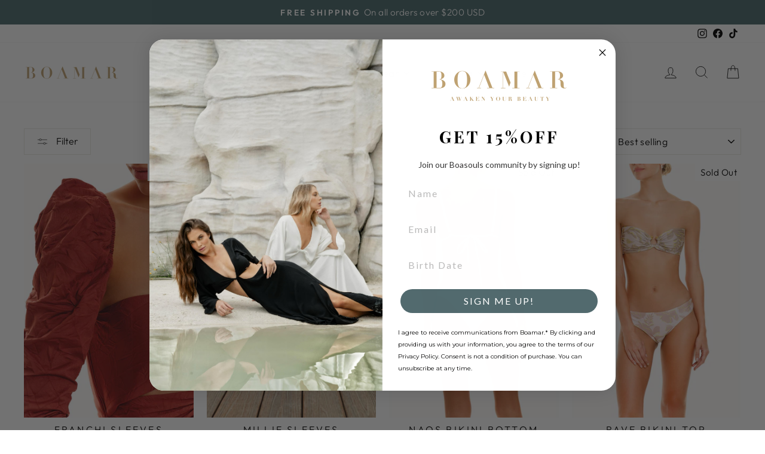

--- FILE ---
content_type: text/html; charset=utf-8
request_url: https://boamar.com/collections/paradise-point
body_size: 35162
content:
<!doctype html>
<html class="no-js" lang="en" dir="ltr">
<head>
  <meta charset="utf-8">
  <meta http-equiv="X-UA-Compatible" content="IE=edge,chrome=1">
  <meta name="viewport" content="width=device-width,initial-scale=1">
  <meta name="theme-color" content="#4b6b6e">
  <link rel="canonical" href="https://boamar.com/collections/paradise-point">
  <link rel="preconnect" href="https://cdn.shopify.com" crossorigin>
  <link rel="preconnect" href="https://fonts.shopifycdn.com" crossorigin>
  <link rel="dns-prefetch" href="https://productreviews.shopifycdn.com">
  <link rel="dns-prefetch" href="https://ajax.googleapis.com">
  <link rel="dns-prefetch" href="https://maps.googleapis.com">
  <link rel="dns-prefetch" href="https://maps.gstatic.com"><link rel="shortcut icon" href="//boamar.com/cdn/shop/files/logoBMRweb_32x32.png?v=1616590772" type="image/png" /><title>paradise point
&ndash; Boamar Internacional
</title>
<meta property="og:site_name" content="Boamar Internacional">
  <meta property="og:url" content="https://boamar.com/collections/paradise-point">
  <meta property="og:title" content="paradise point">
  <meta property="og:type" content="website">
  <meta property="og:description" content="Boamar Internacional"><meta property="og:image" content="http://boamar.com/cdn/shop/files/LOGO_BOAMAR-01_3.png?v=1675221430">
    <meta property="og:image:secure_url" content="https://boamar.com/cdn/shop/files/LOGO_BOAMAR-01_3.png?v=1675221430">
    <meta property="og:image:width" content="1200">
    <meta property="og:image:height" content="628"><meta name="twitter:site" content="@">
  <meta name="twitter:card" content="summary_large_image">
  <meta name="twitter:title" content="paradise point">
  <meta name="twitter:description" content="Boamar Internacional">
<style data-shopify>@font-face {
  font-family: "Bodoni Moda";
  font-weight: 500;
  font-style: normal;
  font-display: swap;
  src: url("//boamar.com/cdn/fonts/bodoni_moda/bodonimoda_n5.36d0da1db617c453fb46e8089790ab6dc72c2356.woff2") format("woff2"),
       url("//boamar.com/cdn/fonts/bodoni_moda/bodonimoda_n5.40f612bab009769f87511096f185d9228ad3baa3.woff") format("woff");
}

  @font-face {
  font-family: Outfit;
  font-weight: 300;
  font-style: normal;
  font-display: swap;
  src: url("//boamar.com/cdn/fonts/outfit/outfit_n3.8c97ae4c4fac7c2ea467a6dc784857f4de7e0e37.woff2") format("woff2"),
       url("//boamar.com/cdn/fonts/outfit/outfit_n3.b50a189ccde91f9bceee88f207c18c09f0b62a7b.woff") format("woff");
}


  @font-face {
  font-family: Outfit;
  font-weight: 600;
  font-style: normal;
  font-display: swap;
  src: url("//boamar.com/cdn/fonts/outfit/outfit_n6.dfcbaa80187851df2e8384061616a8eaa1702fdc.woff2") format("woff2"),
       url("//boamar.com/cdn/fonts/outfit/outfit_n6.88384e9fc3e36038624caccb938f24ea8008a91d.woff") format("woff");
}

  
  
</style><link href="//boamar.com/cdn/shop/t/18/assets/theme.css?v=70542276222134258711719493420" rel="stylesheet" type="text/css" media="all" />
<style data-shopify>:root {
    --typeHeaderPrimary: "Bodoni Moda";
    --typeHeaderFallback: serif;
    --typeHeaderSize: 38px;
    --typeHeaderWeight: 500;
    --typeHeaderLineHeight: 1;
    --typeHeaderSpacing: 0.0em;

    --typeBasePrimary:Outfit;
    --typeBaseFallback:sans-serif;
    --typeBaseSize: 18px;
    --typeBaseWeight: 300;
    --typeBaseSpacing: 0.025em;
    --typeBaseLineHeight: 1.4;
    --typeBaselineHeightMinus01: 1.3;

    --typeCollectionTitle: 20px;

    --iconWeight: 2px;
    --iconLinecaps: miter;

    
        --buttonRadius: 0;
    

    --colorGridOverlayOpacity: 0.1;
    }

    .placeholder-content {
    background-image: linear-gradient(100deg, #ffffff 40%, #f7f7f7 63%, #ffffff 79%);
    }</style><script>
    document.documentElement.className = document.documentElement.className.replace('no-js', 'js');

    window.theme = window.theme || {};
    theme.routes = {
      home: "/",
      cart: "/cart.js",
      cartPage: "/cart",
      cartAdd: "/cart/add.js",
      cartChange: "/cart/change.js",
      search: "/search",
      predictiveSearch: "/search/suggest"
    };
    theme.strings = {
      soldOut: "Sold Out",
      unavailable: "Unavailable",
      inStockLabel: "In stock, ready to ship",
      oneStockLabel: "Low stock - [count] item left",
      otherStockLabel: "Low stock - [count] items left",
      willNotShipUntil: "Ready to ship [date]",
      willBeInStockAfter: "Back in stock [date]",
      waitingForStock: "Inventory on the way",
      savePrice: "Save [saved_amount]",
      cartEmpty: "Your cart is currently empty.",
      cartTermsConfirmation: "You must agree with the terms and conditions of sales to check out",
      searchCollections: "Collections",
      searchPages: "Pages",
      searchArticles: "Articles",
      productFrom: "from ",
      maxQuantity: "You can only have [quantity] of [title] in your cart."
    };
    theme.settings = {
      cartType: "drawer",
      isCustomerTemplate: false,
      moneyFormat: "${{amount_no_decimals}}",
      saveType: "percent",
      productImageSize: "portrait",
      productImageCover: true,
      predictiveSearch: true,
      predictiveSearchType: null,
      predictiveSearchVendor: false,
      predictiveSearchPrice: false,
      quickView: true,
      themeName: 'Impulse',
      themeVersion: "7.3.4"
    };
  </script>

  <script>window.performance && window.performance.mark && window.performance.mark('shopify.content_for_header.start');</script><meta name="google-site-verification" content="CnaLRweMMM-t4zVkQuwa6pYsDzG-jcRQGtUorpNyKFk">
<meta id="shopify-digital-wallet" name="shopify-digital-wallet" content="/8125743222/digital_wallets/dialog">
<meta name="shopify-checkout-api-token" content="9230a7be211dc0003875927baa346c06">
<meta id="in-context-paypal-metadata" data-shop-id="8125743222" data-venmo-supported="false" data-environment="production" data-locale="en_US" data-paypal-v4="true" data-currency="USD">
<link rel="alternate" type="application/atom+xml" title="Feed" href="/collections/paradise-point.atom" />
<link rel="alternate" hreflang="x-default" href="https://boamar.com/collections/paradise-point">
<link rel="alternate" hreflang="en" href="https://boamar.com/collections/paradise-point">
<link rel="alternate" hreflang="en-MX" href="https://boamar.com/en-mx/collections/paradise-point">
<link rel="alternate" type="application/json+oembed" href="https://boamar.com/collections/paradise-point.oembed">
<script async="async" src="/checkouts/internal/preloads.js?locale=en-US"></script>
<script id="shopify-features" type="application/json">{"accessToken":"9230a7be211dc0003875927baa346c06","betas":["rich-media-storefront-analytics"],"domain":"boamar.com","predictiveSearch":true,"shopId":8125743222,"locale":"en"}</script>
<script>var Shopify = Shopify || {};
Shopify.shop = "boamar-usa.myshopify.com";
Shopify.locale = "en";
Shopify.currency = {"active":"USD","rate":"1.0"};
Shopify.country = "US";
Shopify.theme = {"name":"Copia de Copia de Impulse","id":140479561942,"schema_name":"Impulse","schema_version":"7.3.4","theme_store_id":857,"role":"main"};
Shopify.theme.handle = "null";
Shopify.theme.style = {"id":null,"handle":null};
Shopify.cdnHost = "boamar.com/cdn";
Shopify.routes = Shopify.routes || {};
Shopify.routes.root = "/";</script>
<script type="module">!function(o){(o.Shopify=o.Shopify||{}).modules=!0}(window);</script>
<script>!function(o){function n(){var o=[];function n(){o.push(Array.prototype.slice.apply(arguments))}return n.q=o,n}var t=o.Shopify=o.Shopify||{};t.loadFeatures=n(),t.autoloadFeatures=n()}(window);</script>
<script id="shop-js-analytics" type="application/json">{"pageType":"collection"}</script>
<script defer="defer" async type="module" src="//boamar.com/cdn/shopifycloud/shop-js/modules/v2/client.init-shop-cart-sync_BN7fPSNr.en.esm.js"></script>
<script defer="defer" async type="module" src="//boamar.com/cdn/shopifycloud/shop-js/modules/v2/chunk.common_Cbph3Kss.esm.js"></script>
<script defer="defer" async type="module" src="//boamar.com/cdn/shopifycloud/shop-js/modules/v2/chunk.modal_DKumMAJ1.esm.js"></script>
<script type="module">
  await import("//boamar.com/cdn/shopifycloud/shop-js/modules/v2/client.init-shop-cart-sync_BN7fPSNr.en.esm.js");
await import("//boamar.com/cdn/shopifycloud/shop-js/modules/v2/chunk.common_Cbph3Kss.esm.js");
await import("//boamar.com/cdn/shopifycloud/shop-js/modules/v2/chunk.modal_DKumMAJ1.esm.js");

  window.Shopify.SignInWithShop?.initShopCartSync?.({"fedCMEnabled":true,"windoidEnabled":true});

</script>
<script>(function() {
  var isLoaded = false;
  function asyncLoad() {
    if (isLoaded) return;
    isLoaded = true;
    var urls = ["https:\/\/shopify.covet.pics\/covet-pics-widget-inject.js?shop=boamar-usa.myshopify.com","https:\/\/cdn.shopify.com\/s\/files\/1\/0081\/2574\/3222\/t\/14\/assets\/pop_8125743222.js?v=1691172124\u0026shop=boamar-usa.myshopify.com","https:\/\/storage.nfcube.com\/instafeed-f48b0e833a4931b988e28e2443104436.js?shop=boamar-usa.myshopify.com","https:\/\/thread.spicegems.org\/0\/js\/scripttags\/boamar-usa\/country_redirect_f984c0e4470ed9cbd477a53cc7d24865.min.js?v=50\u0026shop=boamar-usa.myshopify.com"];
    for (var i = 0; i < urls.length; i++) {
      var s = document.createElement('script');
      s.type = 'text/javascript';
      s.async = true;
      s.src = urls[i];
      var x = document.getElementsByTagName('script')[0];
      x.parentNode.insertBefore(s, x);
    }
  };
  if(window.attachEvent) {
    window.attachEvent('onload', asyncLoad);
  } else {
    window.addEventListener('load', asyncLoad, false);
  }
})();</script>
<script id="__st">var __st={"a":8125743222,"offset":-18000,"reqid":"f7eb9ecd-0a91-4c53-ab78-cb6f3dd1903a-1769773021","pageurl":"boamar.com\/collections\/paradise-point","u":"3f0751cd0c61","p":"collection","rtyp":"collection","rid":421975621846};</script>
<script>window.ShopifyPaypalV4VisibilityTracking = true;</script>
<script id="captcha-bootstrap">!function(){'use strict';const t='contact',e='account',n='new_comment',o=[[t,t],['blogs',n],['comments',n],[t,'customer']],c=[[e,'customer_login'],[e,'guest_login'],[e,'recover_customer_password'],[e,'create_customer']],r=t=>t.map((([t,e])=>`form[action*='/${t}']:not([data-nocaptcha='true']) input[name='form_type'][value='${e}']`)).join(','),a=t=>()=>t?[...document.querySelectorAll(t)].map((t=>t.form)):[];function s(){const t=[...o],e=r(t);return a(e)}const i='password',u='form_key',d=['recaptcha-v3-token','g-recaptcha-response','h-captcha-response',i],f=()=>{try{return window.sessionStorage}catch{return}},m='__shopify_v',_=t=>t.elements[u];function p(t,e,n=!1){try{const o=window.sessionStorage,c=JSON.parse(o.getItem(e)),{data:r}=function(t){const{data:e,action:n}=t;return t[m]||n?{data:e,action:n}:{data:t,action:n}}(c);for(const[e,n]of Object.entries(r))t.elements[e]&&(t.elements[e].value=n);n&&o.removeItem(e)}catch(o){console.error('form repopulation failed',{error:o})}}const l='form_type',E='cptcha';function T(t){t.dataset[E]=!0}const w=window,h=w.document,L='Shopify',v='ce_forms',y='captcha';let A=!1;((t,e)=>{const n=(g='f06e6c50-85a8-45c8-87d0-21a2b65856fe',I='https://cdn.shopify.com/shopifycloud/storefront-forms-hcaptcha/ce_storefront_forms_captcha_hcaptcha.v1.5.2.iife.js',D={infoText:'Protected by hCaptcha',privacyText:'Privacy',termsText:'Terms'},(t,e,n)=>{const o=w[L][v],c=o.bindForm;if(c)return c(t,g,e,D).then(n);var r;o.q.push([[t,g,e,D],n]),r=I,A||(h.body.append(Object.assign(h.createElement('script'),{id:'captcha-provider',async:!0,src:r})),A=!0)});var g,I,D;w[L]=w[L]||{},w[L][v]=w[L][v]||{},w[L][v].q=[],w[L][y]=w[L][y]||{},w[L][y].protect=function(t,e){n(t,void 0,e),T(t)},Object.freeze(w[L][y]),function(t,e,n,w,h,L){const[v,y,A,g]=function(t,e,n){const i=e?o:[],u=t?c:[],d=[...i,...u],f=r(d),m=r(i),_=r(d.filter((([t,e])=>n.includes(e))));return[a(f),a(m),a(_),s()]}(w,h,L),I=t=>{const e=t.target;return e instanceof HTMLFormElement?e:e&&e.form},D=t=>v().includes(t);t.addEventListener('submit',(t=>{const e=I(t);if(!e)return;const n=D(e)&&!e.dataset.hcaptchaBound&&!e.dataset.recaptchaBound,o=_(e),c=g().includes(e)&&(!o||!o.value);(n||c)&&t.preventDefault(),c&&!n&&(function(t){try{if(!f())return;!function(t){const e=f();if(!e)return;const n=_(t);if(!n)return;const o=n.value;o&&e.removeItem(o)}(t);const e=Array.from(Array(32),(()=>Math.random().toString(36)[2])).join('');!function(t,e){_(t)||t.append(Object.assign(document.createElement('input'),{type:'hidden',name:u})),t.elements[u].value=e}(t,e),function(t,e){const n=f();if(!n)return;const o=[...t.querySelectorAll(`input[type='${i}']`)].map((({name:t})=>t)),c=[...d,...o],r={};for(const[a,s]of new FormData(t).entries())c.includes(a)||(r[a]=s);n.setItem(e,JSON.stringify({[m]:1,action:t.action,data:r}))}(t,e)}catch(e){console.error('failed to persist form',e)}}(e),e.submit())}));const S=(t,e)=>{t&&!t.dataset[E]&&(n(t,e.some((e=>e===t))),T(t))};for(const o of['focusin','change'])t.addEventListener(o,(t=>{const e=I(t);D(e)&&S(e,y())}));const B=e.get('form_key'),M=e.get(l),P=B&&M;t.addEventListener('DOMContentLoaded',(()=>{const t=y();if(P)for(const e of t)e.elements[l].value===M&&p(e,B);[...new Set([...A(),...v().filter((t=>'true'===t.dataset.shopifyCaptcha))])].forEach((e=>S(e,t)))}))}(h,new URLSearchParams(w.location.search),n,t,e,['guest_login'])})(!0,!0)}();</script>
<script integrity="sha256-4kQ18oKyAcykRKYeNunJcIwy7WH5gtpwJnB7kiuLZ1E=" data-source-attribution="shopify.loadfeatures" defer="defer" src="//boamar.com/cdn/shopifycloud/storefront/assets/storefront/load_feature-a0a9edcb.js" crossorigin="anonymous"></script>
<script data-source-attribution="shopify.dynamic_checkout.dynamic.init">var Shopify=Shopify||{};Shopify.PaymentButton=Shopify.PaymentButton||{isStorefrontPortableWallets:!0,init:function(){window.Shopify.PaymentButton.init=function(){};var t=document.createElement("script");t.src="https://boamar.com/cdn/shopifycloud/portable-wallets/latest/portable-wallets.en.js",t.type="module",document.head.appendChild(t)}};
</script>
<script data-source-attribution="shopify.dynamic_checkout.buyer_consent">
  function portableWalletsHideBuyerConsent(e){var t=document.getElementById("shopify-buyer-consent"),n=document.getElementById("shopify-subscription-policy-button");t&&n&&(t.classList.add("hidden"),t.setAttribute("aria-hidden","true"),n.removeEventListener("click",e))}function portableWalletsShowBuyerConsent(e){var t=document.getElementById("shopify-buyer-consent"),n=document.getElementById("shopify-subscription-policy-button");t&&n&&(t.classList.remove("hidden"),t.removeAttribute("aria-hidden"),n.addEventListener("click",e))}window.Shopify?.PaymentButton&&(window.Shopify.PaymentButton.hideBuyerConsent=portableWalletsHideBuyerConsent,window.Shopify.PaymentButton.showBuyerConsent=portableWalletsShowBuyerConsent);
</script>
<script data-source-attribution="shopify.dynamic_checkout.cart.bootstrap">document.addEventListener("DOMContentLoaded",(function(){function t(){return document.querySelector("shopify-accelerated-checkout-cart, shopify-accelerated-checkout")}if(t())Shopify.PaymentButton.init();else{new MutationObserver((function(e,n){t()&&(Shopify.PaymentButton.init(),n.disconnect())})).observe(document.body,{childList:!0,subtree:!0})}}));
</script>
<link id="shopify-accelerated-checkout-styles" rel="stylesheet" media="screen" href="https://boamar.com/cdn/shopifycloud/portable-wallets/latest/accelerated-checkout-backwards-compat.css" crossorigin="anonymous">
<style id="shopify-accelerated-checkout-cart">
        #shopify-buyer-consent {
  margin-top: 1em;
  display: inline-block;
  width: 100%;
}

#shopify-buyer-consent.hidden {
  display: none;
}

#shopify-subscription-policy-button {
  background: none;
  border: none;
  padding: 0;
  text-decoration: underline;
  font-size: inherit;
  cursor: pointer;
}

#shopify-subscription-policy-button::before {
  box-shadow: none;
}

      </style>

<script>window.performance && window.performance.mark && window.performance.mark('shopify.content_for_header.end');</script>

  <script src="//boamar.com/cdn/shop/t/18/assets/vendor-scripts-v11.js" defer="defer"></script><script src="//boamar.com/cdn/shop/t/18/assets/theme.js?v=137436199022560166481707965536" defer="defer"></script>


 <!-- Proviews Asset Start -->
<script data-cfasync='false' id='prorw_settings_script' > var prorwJsLodeCalled = 0; window.prorwSettings = { "pagination": "10", "is_country_name_active": "0", "is_flag_active": "0", "verified_badge_placement": "left-of-reviewer-name", "metafields_version": "v-1756296138", "reply_name": "boamar-usa.myshopify.com", "is_mysql": "1", "shop_domain_prefix": "boamar-usa", "footer": "1", "autopublish": "1", "autopublish_minimum_rating": "5", "autopublish_question": "1", "review_dates": "1", "review_date_options": "", "ask_questions": "1", "widget_reviewer_name_as_initial": "", "custome_icon_format": "all_initials", "disable_web_reviews": "0", "widget_title": "Product Reviews", "widget_open_review_form_title": "Write a review", "widget_open_form_text": "Write a review", "widget_review_sort_by_title": "Sort By:", "is_active_review_recommend_product_text": "Do you recommend this product?", "is_active_review_recommend_product_yes_label": "Yes", "is_active_review_recommend_product_no_label": "No", "widget_review_vote_helpful_message": "Was this review helpful?", "widget_question_vote_helpful_message": "Was this question helpful?", "widget_question_sort_by_title": "Sort By:", "widget_review_tab_title": "Reviews", "widget_question_tab_title": "Questions", "widget_open_question_form_title": "Ask A Question", "widget_close_form_text": "Cancel", "widget_open_question_form_text": "Ask a Question", "widget_close_question_form_text": "Cancel", "widget_refresh_page_text": "Refresh page", "widget_summary_text": "Based on [!number_of_reviews!] review(s)", "widget_no_review_text": "No reviews yet", "widget_name_field_text": "Name", "widget_verified_name_field_text": "Verified Name (public)", "widget_name_placeholder_text": "Enter your name (public)", "widget_required_field_error_text": "This field is required.", "widget_review_title_field_error_text": "This field is required.", "widget_email_field_text": "Email", "widget_verified_email_field_text": "Verified Email (private, can''t change)", "widget_email_placeholder_text": "Enter your email (private)", "widget_email_field_error_text": "Please enter a valid email address.", "widget_rating_field_text": "Rating", "widget_rating_field_error_text": "This field is required", "widget_review_title_field_text": "Review Title", "widget_review_title_placeholder_text": "Give your review a title", "widget_review_body_field_text": "Review", "widget_review_body_placeholder_text": "Write your comments here", "widget_review_body_error_text": "This field is required", "widget_pictures_field_text": "Picture", "widget_submit_review_text": "Submit Review", "widget_submit_verified_review_text": "Submit Verified Review", "widget_submit_success_msg_with_auto_publish": "Thank you for submitting your review! Please refresh the page in a few moments to see your review.", "widget_submit_success_msg_no_auto_publish": "Thank you for submitting your review! Your review will be published as soon as it is approved by the shop administrator.", "question_success_message": "Thank you for submitting your question! Your question will be published as soon as it is approved by the shop admin.", "widget_show_default_reviews_out_of_total_text": "Showing [!n_reviews_shown!] out of [!n_reviews!] reviews.", "widget_show_all_link_text": "Show all", "widget_show_less_link_text": "Show less", "widget_author_said_text": "[!reviewer_name!] said:", "widget_days_text": "[!n!] days ago", "widget_weeks_text": "[!n!] week(s) ago", "widget_months_text": "[!n!] month(s) ago", "widget_years_text": "[!n!] year(s) ago", "widget_yesterday_text": "Yesterday", "widget_today_text": "Today", "widget_replied_text": "[!shop_name!] replied:", "widget_read_more_text": "Read more", "widget_rating_filter_color": "#fbcd0a", "widget_rating_filter_see_all_text": "See all reviews", "widget_sorting_most_recent_text": "Most Recent", "widget_sorting_highest_rating_text": "Highest Rating", "widget_sorting_lowest_rating_text": "Lowest Rating", "widget_sorting_with_pictures_text": "With Pictures", "widget_star_color": "#ffa500", "verified_badge_text": "Verified", "verified_badge_bg_color": "", "verified_badge_text_color": "", "widget_review_max_height": "0", "widget_hide_border": "0", "all_reviews_include_out_of_store_products": "false", "all_reviews_out_of_store_text": "(out of store)", "all_reviews_pagination": "100", "all_reviews_product_name_prefix_text": "about", "enable_review_pictures": "1", "widget_theme": "default", "badge_no_review_text": "No reviews", "badge_n_reviews_text": "[!n!] review(s)", "badge_star_color": "#ffa500", "hide_badge_preview_if_no_reviews": "0", "badge_hide_text": "0", "enforce_center_preview_badge": "0", "hide_answers": "false", "is_active_review_votes": "1", "review_votes_success_message": "Thank you for submitting your vote", "review_votes_error_message": "You have already submitted your vote", "review_social_media_share": "1", "review_social_media_facebook": "1", "review_social_media_twitter": "1", "review_social_media_linkedin": "1", "review_social_media_pinterest": "1", "prorw_review_read_more_color": "#212f96", "container_max_width": "", "is_active_questions_votes": "1", "questions_votes_success_message": "Thank you for submitting your vote", "questions_votes_error_message": "You have already submitted your vote", "review_pictures_max_width": "75", "questions_social_media_share": "1", "questions_social_media_facebook": "1", "questions_social_media_twitter": "1", "questions_social_media_linkedin": "1", "questions_social_media_pinterest": "1", "error_message_color": "#9c1f1f", "success_message_color": "#348234", "response_message_time": "60", "max_image_size": "5", "max_video_size": "25", "max_image_item": "5", "max_video_item": "1", "widget_themes_id": "1", "is_active_widget_popup_call": "0", "is_all_active_widget_popup_call": "0", "widget_question_name_field_text": "Name", "widget_question_email_field_text": "Email", "widget_question_body_field_text": "Question", "widget_question_name_placeholder_text": "Enter your Name", "widget_question_email_placeholder_text": "name@example.com", "widget_question_body_placeholder_text": "Write your question here", "widget_question_name_field_error_text": "The field is required", "widget_question_email_field_error_text": "The field is required", "widget_question_body_error_text": "The field is required", "widget_submit_question_text": "Submit Question", "widget_question_close_form_text": "Cancel", "load_more_button_text": "Show More Reviews", "reviews_carousel_title": "What Our Customers Say", "reviews_carousel_limit": "12", "reviews_carousel_visible_limit": "3", "enable_rewards": "0", "enable_reviews": "1", "enable_ask_question": "1", "is_reviews_carousel_active": "0", "is_reviews_carousel_autoplay_active": "0", "is_preview_badge_active": "1", "is_all_reviews_list_active": "1", "is_all_site_reviews_list_active": "0", "is_product_page_active": "1", "is_verified_reviews_badge_active": "0", "is_review_sort_by_active": "1", "is_review_sort_by_with_photos_active": "1", "is_review_sort_by_recent_active": "1", "is_review_sort_by_highest_rating_active": "1", "is_review_sort_by_lowest_rating_active": "1", "is_review_sort_by_most_votes_active": "1", "is_review_sort_by_least_votes_active": "1", "is_ai_review_summary_active": "0", "is_question_sort_by_active": "1", "is_question_sort_by_recent_active": "1", "is_question_sort_by_most_votes_active": "1", "is_question_sort_by_least_votes_active": "1", "review_sort_by_label_with_photos_active": "With Attachments", "review_sort_by_label_recent_active": "Most Recent", "review_sort_by_label_highest_rating_active": "Highest Rating", "review_sort_by_label_lowest_rating_active": "Lowest Rating", "review_sort_by_label_most_votes_active": "Most Votes", "review_sort_by_label_least_votes_active": "Least Votes", "question_sort_by_label_recent_active": "Most Recent", "question_sort_by_label_most_votes_active": "Most Votes", "question_sort_by_label_least_votes_active": "Least Votes", "widget_no_question_text": "Ask your Question about this item", "widget_be_first_review_text": "Be the first to review this item", "reviews_error_message": "Sorry, something went wrong. Please try again after sometime.", "question_error_message": "Sorry, something went wrong. Please try again after sometime.", "theme_colour": "#323133", "custome_icon_format": "all_initials", "custome_icon_format_custom_color": "#323133", "custome_icon_format_random_color": "", "custome_icon_format_random_luminosity": "", "default_form_rating": "5", "default_review_sort_by": "", "widget_form_attachments_title": "Select Files to Upload Photo & Video", "widget_form_attachments_message": "[!n_number_photos!] Photos of each upto [!n_size_photos!]MB and [!n_number_video!] video upto [!n_size_video!]MB", "enable_site_review": "0", "is_active_inappropriate": "0", "inappropriate_text": "Report as inappropriate", "inappropriate_success_text": "This review has been reported", "is_site_reviews_carousel_autoplay_active": "0", "is_site_reviews_carousel_active": "0", "site_reviews_carousel_title": "Shop Reviews", "site_reviews_carousel_limit": "20", "site_reviews_carousel_visible_limit": "2", "is_active_tabindex": "0", "question_badge_hide_text": "0", "badge_no_question_text": "No question", "badge_n_question_text": "[!n!] question(s)", "hide_badge_preview_if_no_question": "0", "is_question_preview_badge_active": "0", "question_validate_form_focus": "0", "review_validate_form_focus": "0", "is_reviews_drawer_active": "0", "is_site_review_drawer_active": "0", "drawer_theme": "classic", "drawer_side": "left", "drawer_visibility": "desktop,mobile", "cta_text": "", "cta_url": "", "is_reviews_popup_active": "0", "popup_theme": "vertical", "popup_position": "left", "popup_visibility": "desktop,mobile", "prorw_moblie_window_width": "992", "is_not_sticky": "0", "drawer_theme_title": "Reviews", "drawer_notification_title": "What Our Customers Say", "title_character_limit": "200", "body_character_limit": "2000", "name_character_limit": "50", "email_character_limit": "100", "custom_forms_textbox_character_limit": "100", "custom_forms_textarea_character_limit": "500", "widget_form_anonymous_review_text": "Would you like to submit this review anonymously?", "is_enable_anonymous_reviewer" : "0", "show_all_reviews" : "0" }; </script>
<script data-cfasync="false" > window.prorwCustomize =[];</script>

 

<script async src="https://cdn.simprosysapps.com/review-app/assets/js/proviews-v2-cdn.js?01302606"></script>
<link rel="dns-prefetch" href="https://cdn.simprosysapps.com">
<link rel="dns-prefetch" href="https://spr.simprosysapps.com">
<link href="https://cdn.simprosysapps.com/review-app/assets/css/shops/boamar-usa-prorw.css?01302606" rel="stylesheet" type="text/css" media="all" />

<style id='prorw-settings-style'>.prorw-rating-bar-prosess{background: #ffa500 !important}.prorw-starrating i{color : #ffa500 !important}.prorw-title-rating .prorw-icon{color : #ffa500 !important}.prorw-review-header-starratings i{color : #ffa500 !important}#prorw_rating_stars .rating__icon--star{color : #ffa500}.prorw-icon .prorw-fa-star{color : #ffa500}.prorw-preview-badge .prorw-icon{color : #ffa500 !important}.prorw-qus:before{color : #ffa500 !important}ul.prorw-tabs-menu li.active{border-bottom: 3px solid #323133;color: #323133}.avatar-upload .avatar-edit input + label:after{color: #323133}.prorw-avatar-upload .prorw-avatar-edit input+label:after{color: #323133}.prorw_range_slide::-webkit-slider-thumb{background: #323133}.prorw-custom-option span.prorw-custom-scale .prorw-custom-scale-label.prorw-custom-scale-selected:before{background: #323133}.prorw_range_slide::-webkit-slider-thumb{-webkit-appearance: none;appearance: none;width: 18px;height: 18px;border-radius: 15px;background:#323133};cursor: pointer;opacity:1;z-index:1}.prorw_range_slide::-moz-range-thumb{width: 18px;height: 18px;border-radius:15px;background:#323133};cursor:pointer;z-index:1}.prorw_range_container input[type="range"].prorw_range_slide::-webkit-slider-thumb{background:#323133 !important}.prorw_range_container input[type="range"].prorw_range_slide::-moz-range-thumb{background: #323133 !important}.prorw-avatar-name{color: #323133}.prorw-review-sidebar-button{background: #323133 !important}.prorw-review-content-wrap h3:after{border-bottom: solid 2px #323133 !important}.prorw-review-wrapper[prorw-all-review-attr="product"] .prorw-review-widget-tab span.prorw-all-active,.prorw-review-wrapper[prorw-all-review-attr="site"] .prorw-review-widget-tab span.prorw-all-active{border-bottom-color:#323133}div#prorw_review_sidebar_content_box .prorw-review-content-menu .prorw-review-menu-btn.prorw-drawer-active:after{background:#323133}.prorw-author-all-initials{display: none !important}.prorw-author-last-initial{display: none !important}.prorw-submit-btn{background: #000000 !important;color: #ffffff !important}.prorw-submit-btn:hover{background: rgba(0,0,0,.5)!important;color: #fff !important}.prorw-submit-btn.prorw-submit-loading .prorw-path{stroke: #ffffff}.prorw-review__replier:before{content: 'boamar-usa.myshopify.com'}.prorw-review__prod-link-prefix:before{content: 'about'}.prorw-review__out-of-store-text:before{content: '(out of store)'}a.sim-spotlight{display: inline-block}b.sim-spotlight{display: block;padding: 10px}button.sim-spotlight{padding: 5px 10px}.sim-spotlight-image{display: inline-block;max-width:75px !important}.sim-spotlight.sim-spotlight-image{cursor: pointer}.prorw_preview_badge_setup__{display: none !important}.prorw_question_flag, .prorw_reviews_flag{display: none !important}.prorw-country-flag-name{display: none !important}#prorw_review_recommend_product_label, .prorw-recommend-yes, .prorw-recommend-no{display: none !important}#prorw_site_reviews_carousel_widgets_body{height:0 !important;width:0 !important;overflow:hidden !important}.prorw-reviews-verified-count-badget-container{height:0 !important;width:0 !important;overflow:hidden !important}#prorw_reviews_carousel_widgets_body{height:0 !important;width:0 !important;overflow:hidden !important}.prorw-inappropriate-body{display: none !important}</style>
<!-- Proviews Asset End -->
<script type="text/javascript">
  window.Pop = window.Pop || {};
  window.Pop.common = window.Pop.common || {};
  window.Pop.common.shop = {
    permanent_domain: 'boamar-usa.myshopify.com',
    currency: "USD",
    money_format: "${{amount_no_decimals}}",
    id: 8125743222
  };
  

  window.Pop.common.template = 'collection';
  window.Pop.common.cart = {};
  window.Pop.common.vapid_public_key = "BJuXCmrtTK335SuczdNVYrGVtP_WXn4jImChm49st7K7z7e8gxSZUKk4DhUpk8j2Xpiw5G4-ylNbMKLlKkUEU98=";
  window.Pop.global_config = {"asset_urls":{"loy":{},"rev":{},"pu":{"init_js":null},"widgets":{"init_js":"https:\/\/cdn.shopify.com\/s\/files\/1\/0194\/1736\/6592\/t\/1\/assets\/ba_widget_init.js?v=1728041536","modal_js":"https:\/\/cdn.shopify.com\/s\/files\/1\/0194\/1736\/6592\/t\/1\/assets\/ba_widget_modal.js?v=1728041538","modal_css":"https:\/\/cdn.shopify.com\/s\/files\/1\/0194\/1736\/6592\/t\/1\/assets\/ba_widget_modal.css?v=1654723622"},"forms":{},"global":{"helper_js":"https:\/\/cdn.shopify.com\/s\/files\/1\/0194\/1736\/6592\/t\/1\/assets\/ba_pop_tracking.js?v=1704919189"}},"proxy_paths":{"pop":"\/apps\/ba-pop","app_metrics":"\/apps\/ba-pop\/app_metrics","push_subscription":"\/apps\/ba-pop\/push"},"aat":["pop"],"pv":false,"sts":false,"bam":true,"batc":true,"base_money_format":"${{amount_no_decimals}}","online_store_version":2,"loy_js_api_enabled":false,"shop":{"id":8125743222,"name":"Boamar Internacional","domain":"boamar.com"}};
  window.Pop.widgets_config = {"id":106569,"active":false,"frequency_limit_amount":5,"frequency_limit_time_unit":"days","background_image":{"position":"background","widget_background_preview_url":"https:\/\/activestorage-public.s3.us-west-2.amazonaws.com\/czvqhi1wa8cy3ixpl2cfnpew66lz"},"initial_state":{"body":"Sign up and unlock your instant discount","title":"Get 15% off your order","cta_text":"Claim Discount","show_email":"true","action_text":"Saving...","footer_text":"You are signing up to receive communication via email and can unsubscribe at any time.","dismiss_text":"No thanks","email_placeholder":"Email Address","phone_placeholder":"Phone Number"},"success_state":{"body":"Thanks for subscribing. Copy your discount code and apply to your next order.","title":"Discount Unlocked  🐚","cta_text":"Continue shopping","cta_action":"dismiss","redirect_url":"","open_url_new_tab":"false"},"closed_state":{"action":"close_widget","font_size":"20","action_text":"GET 10% OFF","display_offset":"300","display_position":"left"},"error_state":{"submit_error":"Sorry, please try again later","invalid_email":"Please enter valid email address!","error_subscribing":"Error subscribing, try again later","already_registered":"You have already registered","invalid_phone_number":"Please enter valid phone number!"},"trigger":{"action":"on_timer","delay_in_seconds":"0"},"colors":{"link_color":"#ffffff","sticky_bar_bg":"#C62828","cta_font_color":"#fff","body_font_color":"#ffffff","sticky_bar_text":"#fff","background_color":"#fff","error_text_color":"#ff2626","title_font_color":"#fafafa","footer_font_color":"#bbb","dismiss_font_color":"#4b6b6e","cta_background_color":"#4b6b6e","sticky_coupon_bar_bg":"#286ef8","error_text_background":"","sticky_coupon_bar_text":"#fff"},"sticky_coupon_bar":{"enabled":"false","message":"Don't forget to use your code"},"display_style":{"font":"Times New Roman","size":"regular","align":"center"},"dismissable":true,"has_background":true,"opt_in_channels":["email"],"rules":[],"widget_css":".powered_by_rivo{\n  display: block;\n}\n.ba_widget_main_design {\n  background: #fff;\n}\n.ba_widget_content{text-align: center}\n.ba_widget_parent{\n  font-family: Times New Roman;\n}\n.ba_widget_parent.background{\n  background-image: url(\"https:\/\/d15d3imw3mjndz.cloudfront.net\/czvqhi1wa8cy3ixpl2cfnpew66lz\");\n}\n.ba_widget_left_content{\n}\n.ba_widget_right_content{\n}\n#ba_widget_cta_button:disabled{\n  background: #4b6b6ecc;\n}\n#ba_widget_cta_button{\n  background: #4b6b6e;\n  color: #fff;\n}\n#ba_widget_cta_button:after {\n  background: #4b6b6ee0;\n}\n.ba_initial_state_title, .ba_success_state_title{\n  color: #fafafa;\n}\n.ba_initial_state_body, .ba_success_state_body{\n  color: #ffffff;\n}\n.ba_initial_state_dismiss_text{\n  color: #4b6b6e;\n}\n.ba_initial_state_footer_text, .ba_initial_state_sms_agreement{\n  color: #bbb;\n}\n.ba_widget_error{\n  color: #ff2626;\n  background: ;\n}\n.ba_link_color{\n  color: #ffffff;\n}\n","custom_css":null,"logo":null};
</script>


<script type="text/javascript">
  

  (function() {
    //Global snippet for Email Popups
    //this is updated automatically - do not edit manually.
    document.addEventListener('DOMContentLoaded', function() {
      function loadScript(src, defer, done) {
        var js = document.createElement('script');
        js.src = src;
        js.defer = defer;
        js.onload = function(){done();};
        js.onerror = function(){
          done(new Error('Failed to load script ' + src));
        };
        document.head.appendChild(js);
      }

      function browserSupportsAllFeatures() {
        return window.Promise && window.fetch && window.Symbol;
      }

      if (browserSupportsAllFeatures()) {
        main();
      } else {
        loadScript('https://polyfill-fastly.net/v3/polyfill.min.js?features=Promise,fetch', true, main);
      }

      function loadAppScripts(){
        const popAppEmbedEnabled = document.getElementById("pop-app-embed-init");

        if (window.Pop.global_config.aat.includes("pop") && !popAppEmbedEnabled){
          loadScript(window.Pop.global_config.asset_urls.widgets.init_js, true, function(){});
        }
      }

      function main(err) {
        loadScript(window.Pop.global_config.asset_urls.global.helper_js, false, loadAppScripts);
      }
    });
  })();
</script>

<!-- BEGIN app block: shopify://apps/klaviyo-email-marketing-sms/blocks/klaviyo-onsite-embed/2632fe16-c075-4321-a88b-50b567f42507 -->












  <script async src="https://static.klaviyo.com/onsite/js/V3NdHt/klaviyo.js?company_id=V3NdHt"></script>
  <script>!function(){if(!window.klaviyo){window._klOnsite=window._klOnsite||[];try{window.klaviyo=new Proxy({},{get:function(n,i){return"push"===i?function(){var n;(n=window._klOnsite).push.apply(n,arguments)}:function(){for(var n=arguments.length,o=new Array(n),w=0;w<n;w++)o[w]=arguments[w];var t="function"==typeof o[o.length-1]?o.pop():void 0,e=new Promise((function(n){window._klOnsite.push([i].concat(o,[function(i){t&&t(i),n(i)}]))}));return e}}})}catch(n){window.klaviyo=window.klaviyo||[],window.klaviyo.push=function(){var n;(n=window._klOnsite).push.apply(n,arguments)}}}}();</script>

  




  <script>
    window.klaviyoReviewsProductDesignMode = false
  </script>







<!-- END app block --><!-- BEGIN app block: shopify://apps/pro-geo-redirect/blocks/pro-country-redirect/6a354a53-9d17-45fc-a460-90057b464a9d --><!-- BEGIN app snippet: pro-country-redirect --><div id="geo_blocker_app"></div>
<script>
function colorConsoleLog(e, t, n, o) { console.log("%c ".concat(e, " %c ").concat(t, " %c"), "background:".concat(n || "#35495f", " ; padding: 1px; border-radius: 3px 0 0 3px;  color: #fff"), "background:".concat(o || "#F00F00", " ; padding: 1px; border-radius: 0 3px 3px 0;  color: #fff"), "background:transparent")}
colorConsoleLog("Shopify Expert", "CodeVibez")
let whitelist = null;

const cookie_enable = false;

const urlParams = new URLSearchParams(window.location.search);
let isDisableAllCondition = false;
let isSkipGeoRedirect = urlParams.get('SkipGeoRedirect') ?? getGeoRedirectCookie("SkipGeoRedirect");
if(isSkipGeoRedirect && isSkipGeoRedirect=="yes") {
    isDisableAllCondition = true
    setGeoRedirectCookie('SkipGeoRedirect', 'yes', 0.30);
}
window.geoLocationShopDataCountry = getGeoRedirectCookie("geo_country");
window.geoLocationShopDataIp = getGeoRedirectCookie("geo_ip");


if(!isDisableAllCondition && !inIframe()){
    getCountryName(()=>{
        let stopProcess = checkListEnable(whitelist);
        if(!stopProcess){
              checkCountryFound() 
        }
    })
}
function inIframe () { 
    try { return window.self !== window.top; } catch (e) { return true; } 
}
function checkCountryFound(){
    let blockerData = {"id":137,"shop_id":113,"data":[],"is_exclude":0,"status":1,"created_at":"2025-03-10T23:51:34.000000Z","updated_at":"2025-03-10T23:51:34.000000Z"};
    let isBlocked = checkListEnable(blockerData.data);
    let preview = {"id":137,"shop_id":113,"popup":{"heading":"You are blocked!!!","headingBackgroundColor":"#000000","headingFontSize":24,"headingFontColor":"#ffffff","description":"This Page Is not Allowed in Your Country","bodyFontSize":16,"bodyFontColor":"#000000","bodyBackgroundColor":"#ffffff","footerBackgroundColor":"#cccccc","button1Text":"OK","button1BackgroundColor":"#387000","button1FontColor":"#ffffff","button2Text":"Cancel","button2BackgroundColor":"#000000","button2FontColor":"#ffffff"},"blocker":{"backgroundColor":"#000000","heading":"You are blocked!!!","headingFontSize":24,"headingFontColor":"#ffffff","description":"This Page Is not Allowed in Your Country","descriptionFontSize":16,"descriptionFontColor":"#ffffff"},"status":1,"created_at":"2025-03-10T23:51:33.000000Z","updated_at":"2025-03-10T23:51:33.000000Z"};
    addMetaTag("pragma","no-cache")
    addMetaTag("expires","0")
    addMetaTag("cache-control","no-cache")
    if((blockerData.is_exclude == 1 && !isBlocked) || (blockerData.is_exclude == 0 && isBlocked)){
        blocked(preview.blocker)
    }else{
         getCountryName(()=>{
            let redirect_rules = [{"id":88,"shop_id":113,"link":"https:\/\/boamar.com.co","name":"Nacional","description":null,"country":["CO"],"type":0,"status":1,"is_exclude":0,"is_preserve_relative":0,"created_at":"2025-03-10T23:52:11.000000Z","updated_at":"2025-03-10T23:52:11.000000Z"}];
            checkRedirection(redirect_rules, preview.popup)
        })
    }
}
function setGeoRedirectCookie(name, value, hours) {
    let date = new Date();
    date.setTime(date.getTime() + hours * 60 * 60 * 1000);
    let expires = 'expires=' + date.toUTCString();
    document.cookie = name + '=' + value + ';' + expires + ';path=/';
}
function checkListEnable(checkRedirectList) {
    let isBlocked = false;
    if(checkRedirectList && checkRedirectList.length > 0){
        checkRedirectList.forEach((value) => {
            if(value.type == "Country" && window.geoLocationShopDataCountry == value.value){
                isBlocked = true
            }else if(value.type == "IP" && window.geoLocationShopDataIp == value.value){
                isBlocked = true
            }
        })
    }
    return isBlocked;
}

function addMetaTag(name,content){
    var meta = document.createElement('meta');
    meta.httpEquiv = name;
    meta.content = content;
    document.getElementsByTagName('head')[0].appendChild(meta);
}
function getCountryName(executeFunction){
    if ( window.geoLocationShopDataCountry == null) {
        getIPGeolocation().then(data => {
            window.geoLocationShopDataCountry = data.countryCode
            window.geoLocationShopDataIp = data.query
            //setGeoRedirectCookie('geo_country', data.country, 24);
            //setGeoRedirectCookie('geo_ip', data.ip, 24);
            executeFunction()
        });
    }else{
        executeFunction()
    }
}
function getGeoRedirectCookie(name) {
    let decodedCookie = decodeURIComponent(document.cookie);
    let cookies = decodedCookie.split(';');
    for (let i = 0; i < cookies.length; i++) {
        let cookie = cookies[i];
        while (cookie.charAt(0) == ' ') {
            cookie = cookie.substring(1);
        }
        if (cookie.indexOf(name + '=') == 0) {
            return cookie.substring(name.length + 1, cookie.length);
        }
    }
    return null;
}
async function getIPGeolocation() {
    const response = await fetch('https://pro.ip-api.com/json/?key=Cx3treRjtR16qAZ&fields=status,message,country,countryCode,query')
    return await response.json();
}

function blocked(preview){
    let content  = document.getElementById('geo_blocker_app');
    content.style.backgroundColor = preview.backgroundColor
    content.classList.add("geo_blocker_app");
    content.innerHTML = `<h1 style="color:${preview.headingFontColor};font-family:${preview.headingFontFamily ?? 'vedana'}; size: ${preview.headingFontSize}px">${preview.heading ?? ''}</h1>
        <div style="color:${preview.descriptionFontColor};fon-family:${preview.descriptionFontFamily ?? 'vedana'}; size: ${preview.descriptionFontSize}px">${preview.description ?? ''}</div>`;
}
function checkRedirection(lists, preview){
    let isExecute = false;
    let rule = null;
    if(lists && lists.length > 0){
        lists.forEach(redirect_rule => {
            let tests = redirect_rule.country.indexOf(window.geoLocationShopDataCountry) != -1
            if(rule == null && (tests && redirect_rule.is_exclude == 0) || (!tests && redirect_rule.is_exclude == 1)){
                rule = redirect_rule;
            }
        })
    }
    if(rule){
        processRedirect(rule, preview)
    }
}
function processRedirect(rule, preview){
    let finalUrl = new URL(rule.link);
    let newUrl = rule.link;
    if(rule.is_preserve_relative == 1){
        newUrl = (window.location.href).replace(window.location.origin,newUrl)
        if(window.location.host == finalUrl.host){
            return false;
        }
    }else if(newUrl == window.location.href){
        return false;
    }
    if(rule.type == 0){
        window.location.href = (newUrl)
    }else{
        let content  = document.getElementById('geo_blocker_app');
        content.classList.add("geo_blocker_app");
        content.innerHTML = `<div class="geo-overlay"></div><div class="geo-popup">
            <div class="geo-popup-heading" style="background-color:${preview.headingBackgroundColor}"><h1 style="color:${preview.headingFontColor}; font-family:${preview.headingFontFamily ?? 'vedana'}; font-size: ${preview.headingFontSize}px">${preview.heading ?? ''}</h1></div>
            <div class="geo-popup-body" style="background-color:${preview.bodyBackgroundColor}"><div style="color:${preview.descriptionFontColor};font-family:${preview.descriptionFontFamily ?? 'vedana'}; font-size: ${preview.descriptionFontSize}px">${preview.description ?? ''}</div></div>
            <div class="geo-popup-footer" style="background-color:${preview.footerBackgroundColor}">
            <button  style="color:${preview.button1FontColor};font-family:${preview.buttonFontFamily ?? 'vedana'}; background-color: ${preview.button1BackgroundColor}" id="geo-popup-ok">${preview.button1Text ?? 'OK'}</button>
            <button  style="color:${preview.button2FontColor};font-family:${preview.buttonFontFamily ?? 'vedana'}; background-color: ${preview.button2BackgroundColor}" id="geo-popup-cancel">${preview.button2Text ?? 'CANCEL'}</button>
            </div>
        <div>`;
        document.getElementById("geo-popup-ok").addEventListener("click", ()=>{
            window.location.href = (newUrl)
        });

        document.getElementById("geo-popup-cancel").addEventListener("click", ()=>{
            content.innerHTML = "";
            content.style.display = "none"
        });
    }
}
</script>


<!-- END app snippet -->
<!-- END app block --><!-- BEGIN app block: shopify://apps/buddha-mega-menu-navigation/blocks/megamenu/dbb4ce56-bf86-4830-9b3d-16efbef51c6f -->
<script>
        var productImageAndPrice = [],
            collectionImages = [],
            articleImages = [],
            mmLivIcons = false,
            mmFlipClock = false,
            mmFixesUseJquery = false,
            mmNumMMI = 5,
            mmSchemaTranslation = {"shopLocale":"en","enabled":true,"menuStrings":[],"additional":{"en":{"NEW":"NEW","SALE":"SALE","HOT":"SALE"}}},
            mmMenuStrings =  {"menuStrings":{"default":{"New ":"New ","New Arrivals":"New Arrivals","New Swim":"New Swim","New Clothing":"New Clothing","All new arrivals":"All new arrivals","Timeless":"Timeless","Splendid":"Splendid","Soul":"Soul","Essentials":"Essentials","Swimwear":"Swimwear","Tops":"Tops","Bottoms":"Bottoms","One Pieces":"One Pieces","Cover - Ups":"Cover - Ups","Shop all Swim":"Shop all Swim","Clothing":"Clothing","View all new":"View all new","Blazer":"Blazer","Shirt":"Shirt","Skirt":"Skirt","Short":"Short","Short Dress":"Short Dress","Long Dress":"Long Dress","Pants":"Pants","Vest":"Vest","Other apparel":"Other apparel","Jumper":"Jumper","Kimonos":"Kimonos","Sarongs":"Sarongs","Summer Sale":"Summer Sale","Sale":"Sale","One Piece":"One Piece","Bottom":"Bottom","New On sale 70% OFF!":"New On sale 70% OFF!"}},"additional":{"default":{"NEW":"NEW","SALE":"SALE","HOT":"HOT"}}} ,
            mmShopLocale = "en",
            mmShopLocaleCollectionsRoute = "/collections",
            mmSchemaDesignJSON = [{"action":"menu-select","value":"mm-automatic"},{"action":"design","setting":"vertical_font_family","value":"Lato"},{"action":"design","setting":"font_family","value":"Lato"},{"action":"design","setting":"vertical_link_hover_color","value":"#949494"},{"action":"design","setting":"vertical_text_color","value":"#000000"},{"action":"design","setting":"vertical_background_color","value":"#ffffff"},{"action":"design","setting":"link_hover_color","value":"#b3b3b3"},{"action":"design","setting":"vertical_contact_left_alt_color","value":"#333333"},{"action":"design","setting":"vertical_contact_right_btn_bg_color","value":"#333333"},{"action":"design","setting":"vertical_addtocart_background_color","value":"#333333"},{"action":"design","setting":"vertical_countdown_background_color","value":"#333333"},{"action":"design","setting":"vertical_countdown_color","value":"#ffffff"},{"action":"design","setting":"vertical_addtocart_text_color","value":"#ffffff"},{"action":"design","setting":"vertical_addtocart_enable","value":"true"},{"action":"design","setting":"vertical_contact_right_btn_text_color","value":"#ffffff"},{"action":"design","setting":"vertical_price_color","value":"#ffffff"},{"action":"design","setting":"vertical_font_size","value":"13px"},{"action":"design","setting":"countdown_background_color","value":"#333333"},{"action":"design","setting":"countdown_color","value":"#ffffff"},{"action":"design","setting":"addtocart_background_hover_color","value":"#0da19a"},{"action":"design","setting":"addtocart_text_hover_color","value":"#ffffff"},{"action":"design","setting":"addtocart_background_color","value":"#ffffff"},{"action":"design","setting":"addtocart_text_color","value":"#333333"},{"action":"design","setting":"addtocart_enable","value":"true"},{"action":"design","setting":"contact_left_text_color","value":"#f1f1f0"},{"action":"design","setting":"contact_left_alt_color","value":"#CCCCCC"},{"action":"design","setting":"contact_left_bg_color","value":"#3A3A3A"},{"action":"design","setting":"contact_right_btn_bg_color","value":"#3A3A3A"},{"action":"design","setting":"contact_right_btn_text_color","value":"#ffffff"},{"action":"design","setting":"price_color","value":"#0da19a"},{"action":"design","setting":"background_color","value":"#ffffff"},{"action":"design","setting":"background_hover_color","value":"#f9f9f9"},{"action":"design","setting":"text_color","value":"#222222"},{"action":"design","setting":"font_size","value":"13px"}],
            mmDomChangeSkipUl = "",
            buddhaMegaMenuShop = "boamar-usa.myshopify.com",
            mmWireframeCompression = "0",
            mmExtensionAssetUrl = "https://cdn.shopify.com/extensions/019abe06-4a3f-7763-88da-170e1b54169b/mega-menu-151/assets/";var bestSellersHTML = '';var newestProductsHTML = '';/* get link lists api */
        var linkLists={"main-menu" : {"title":"Menú principal", "items":["/","/collections/all","/","/","/","/",]},"footer" : {"title":"Menú inferior", "items":["/search","/policies/terms-of-service","/policies/refund-policy",]},"main-menu-1" : {"title":"Main Menu", "items":["/collections/new-colletion-women","/collections/all-products","/pages/mix-and-match","/collections/sale",]},"type-menu" : {"title":"Type Menu", "items":["/collections/all-products",]},"collections-menu" : {"title":"Collections Menu", "items":["/collections/la-sabina",]},"contact-menu" : {"title":"Contact Menu", "items":["/pages/store-locator",]},"policies-menu" : {"title":"About Us", "items":["/pages/terms-and-conditions","/pages/contact-us",]},"horizontal-menu" : {"title":"Horizontal Menu", "items":["/pages/contact-us","/collections/sale",]},"contact-menu-dev" : {"title":"Contact menu dev", "items":["/pages/store-locator","/pages/contact-us",]},"menu-alterno" : {"title":"Menu-Alterno", "items":["/","/","/",]},"top-bar" : {"title":"Top-Bar", "items":["/pages/order-tracking",]},"swimdeals" : {"title":"Menú Internacional", "items":["/collections/new-colletion-women","/collections/essencials","/collections/swimwear","/collections/clothing","/collections/summer-sale","/collections/up-to-70-off",]},"customer-account-main-menu" : {"title":"Customer account main menu", "items":["/","https://shopify.com/8125743222/account/orders?locale=en&amp;region_country=US",]},"need-help" : {"title":"NEED HELP?", "items":["/pages/size-chart","/pages/contact-us","/","/","https://wa.link/xq47z0",]},"customer-service" : {"title":"CUSTOMER SERVICE", "items":["/pages/shipping-return-policy","/pages/terms-and-conditions-1","/pages/privacy-policy","/pages/terms-and-conditions","https://www.fedex.com/es-co/home.html?cmp=KNC-1008619-3-1-950-1000000-LAC-CO-ES-SemBrand&amp;gad_source=1&amp;gclid=CjwKCAiAhP67BhAVEiwA2E_9g0C-l7waH3guFSCQhL0oaKq6J-uuevEB02xKhtmT2bhCgcsfqiHrOhoCT5UQAvD_BwE&amp;gclsrc=aw.ds",]},"find-us" : {"title":"FIND US", "items":["https://www.revolve.com/boamar/br/a59d0e/?&amp;keyword=boamar","https://www.freepeople.com/?ref=logo","https://www.anthropologie.com/?ref=logo","https://www.nordstrom.com/sr?origin=keywordsearch&amp;keyword=boamar&amp;position=1&amp;typein=boamar",]},};/*ENDPARSE*/

        

        /* set product prices *//* get the collection images */collectionImages['457067069654'] = ['//boamar.com/cdn/shop/collections/LENA-KIMONO-BW0849-DETAIL_e75ee80b-6391-4fa6-82d4-674f07b5704e.png?v=1744291885&width=240', 0.6666666666666666];/* get the article images *//* customer fixes */
        var mmThemeFixesBeforeInit = function(){ customMenuUls = "#NavDrawer .mobile-nav, .site-header .site-navigation, ul"; mmAddStyle(".site-header__search-container, .drawer {z-index: 1001 !important;}"); }; var mmThemeFixesBefore = function(){ if (tempMenuObject.u.matches("#NavDrawer .mobile-nav")) { tempMenuObject.forceMenu = true; tempMenuObject.skipCheck = true; tempMenuObject.liClasses = "mobile-nav__item"; tempMenuObject.aClasses = "mobile-nav__link"; tempMenuObject.liItems = mmNot(tempMenuObject.u.children, ".mobile-nav__item--secondary"); } else if (tempMenuObject.u.matches(".site-navigation")) { tempMenuObject.forceMenu = true; tempMenuObject.skipCheck = true; tempMenuObject.liClasses = "site-nav__item"; tempMenuObject.aClasses = "site-nav__link"; tempMenuObject.liItems = tempMenuObject.u.children; } mmAddStyle(" .header-item--split-left .buddha-menu-item:nth-child(n+" + (Math.ceil(mmNumMMI/2)+1) + ") {display: none !important;} .header-item--split-right .buddha-menu-item:nth-child(-n+" + (Math.ceil(mmNumMMI/2)) + ") {display: none !important;} "); }; 
        

        var mmWireframe = {"html" : "<li role=\"none\" class=\"buddha-menu-item\" itemId=\"Uafek\"  ><a data-href=\"/collections/new-colletion-women\" href=\"/collections/new-colletion-women\" aria-label=\"New \" data-no-instant=\"\" onclick=\"mmGoToPage(this, event); return false;\" role=\"menuitem\"  ><span class=\"mm-title\">New</span><i class=\"mm-arrow mm-angle-down\" aria-hidden=\"true\"></i><span class=\"toggle-menu-btn\" style=\"display:none;\" title=\"Toggle menu\" onclick=\"return toggleSubmenu(this)\"><span class=\"mm-arrow-icon\"><span class=\"bar-one\"></span><span class=\"bar-two\"></span></span></span></a><ul class=\"mm-submenu simple   mm-last-level\" role=\"menu\"><li role=\"none\" submenu-columns=\"1\" item-type=\"link-list\"  ><div class=\"mega-menu-item-container\"  ><div class=\"mm-list-name\"  ><span onclick=\"mmGoToPage(this); return false;\" data-href=\"https://boamar.com/collections/newcolletion\"  ><span class=\"mm-title\">All New Arrivals</span></span></div><ul class=\"mm-submenu link-list   mm-last-level\" role=\"menu\"><li role=\"none\"  ><a data-href=\"/collections/swim-new\" href=\"/collections/swim-new\" aria-label=\"New Swim\" data-no-instant=\"\" onclick=\"mmGoToPage(this, event); return false;\" role=\"menuitem\"  ><span class=\"mm-title\">New Swim</span></a></li><li role=\"none\"  ><a data-href=\"/collections/clothing-new\" href=\"/collections/clothing-new\" aria-label=\"New Clothing\" data-no-instant=\"\" onclick=\"mmGoToPage(this, event); return false;\" role=\"menuitem\"  ><span class=\"mm-title\">New Clothing</span></a></li><li role=\"none\"  ><a data-href=\"/collections/new-colletion-women\" href=\"/collections/new-colletion-women\" aria-label=\"All new arrivals\" data-no-instant=\"\" onclick=\"mmGoToPage(this, event); return false;\" role=\"menuitem\"  ><span class=\"mm-title\">All new arrivals</span></a></li></ul></div></li><li role=\"none\" submenu-columns=\"1\" image-type=\"fit-high\" item-type=\"featured-collection\"  ><div class=\"mega-menu-item-container\"  ><div class=\"mm-image-container\"  ><div class=\"mm-image\"  ><a data-href=\"/collections/new-colletion-women\" href=\"/collections/new-colletion-women\" aria-label=\"Emerald Waves\" data-no-instant=\"\" onclick=\"mmGoToPage(this, event); return false;\" tabindex=\"-1\"  ><img data-src=\"https://cdn.shopify.com/s/files/1/0081/2574/3222/files/mega-menu-156803-tropika-bw1114-tiki-bw1113-web-front-web-camoaing-1128725569_320x.png?v=1760622608\" aspect-ratio=\"0.7492195629552549\" class=\"get-collection-image\" customimage data-id=\"137799237750\" alt=\"Emerald Waves\"></a></div><div class=\"mm-label-wrap\"></div></div><a data-href=\"/collections/new-colletion-women\" href=\"/collections/new-colletion-women\" aria-label=\"Emerald Waves\" data-no-instant=\"\" onclick=\"mmGoToPage(this, event); return false;\" class=\"mm-featured-title\"  ><span class=\"mm-title\">Emerald Waves</span></a><div class=\"mega-menu-prices get-mega-menu-prices\" data-id=\"137799237750\"></div></div></li><li role=\"none\" submenu-columns=\"1\" image-type=\"crop-high\" item-type=\"featured-collection\"  ><div class=\"mega-menu-item-container\"  ><div class=\"mm-image-container\"  ><div class=\"mm-image\"  ><a data-href=\"/collections/glow\" href=\"/collections/glow\" aria-label=\"Glow\" data-no-instant=\"\" onclick=\"mmGoToPage(this, event); return false;\" tabindex=\"-1\"  ><img data-src=\"https://cdn.shopify.com/s/files/1/0081/2574/3222/collections/LENA-KIMONO-BW0849-DETAIL_e75ee80b-6391-4fa6-82d4-674f07b5704e_640x.png?v=1744291885\" aspect-ratio=\"0.6666666666666666\" class=\"get-collection-image\"  data-id=\"457067069654\" alt=\"Glow\"></a></div><div class=\"mm-label-wrap\"></div></div><a data-href=\"/collections/glow\" href=\"/collections/glow\" aria-label=\"Glow\" data-no-instant=\"\" onclick=\"mmGoToPage(this, event); return false;\" class=\"mm-featured-title\"  ><span class=\"mm-title\">Glow</span></a><div class=\"mega-menu-prices get-mega-menu-prices\" data-id=\"457067069654\"></div></div></li></ul></li><li role=\"none\" class=\"buddha-menu-item\" itemId=\"IBK8Z\"  ><a data-href=\"/collections/essencials\" href=\"/collections/essencials\" aria-label=\"Essentials\" data-no-instant=\"\" onclick=\"mmGoToPage(this, event); return false;\" role=\"menuitem\"  ><span class=\"mm-title\">Essentials</span></a></li><li role=\"none\" class=\"buddha-menu-item\" itemId=\"lAjyJ\"  ><a data-href=\"/collections/swimwear\" href=\"/collections/swimwear\" aria-label=\"Swimwear\" data-no-instant=\"\" onclick=\"mmGoToPage(this, event); return false;\" role=\"menuitem\"  ><span class=\"mm-title\">Swimwear</span><i class=\"mm-arrow mm-angle-down\" aria-hidden=\"true\"></i><span class=\"toggle-menu-btn\" style=\"display:none;\" title=\"Toggle menu\" onclick=\"return toggleSubmenu(this)\"><span class=\"mm-arrow-icon\"><span class=\"bar-one\"></span><span class=\"bar-two\"></span></span></span></a><ul class=\"mm-submenu simple   mm-last-level\" role=\"menu\"><li role=\"none\" submenu-columns=\"1\" item-type=\"link-list\"  ><div class=\"mega-menu-item-container\"  ><div class=\"mm-list-name\"  ><span onclick=\"mmGoToPage(this); return false;\" data-href=\"https://boamar.com/collections/swimwear\"  ><span class=\"mm-title\">Swimwear</span></span></div><ul class=\"mm-submenu link-list   mm-last-level\" role=\"menu\"><li role=\"none\"  ><a data-href=\"/collections/top\" href=\"/collections/top\" aria-label=\"Tops\" data-no-instant=\"\" onclick=\"mmGoToPage(this, event); return false;\" role=\"menuitem\"  ><span class=\"mm-title\">Tops</span></a></li><li role=\"none\"  ><a data-href=\"/collections/bottoms\" href=\"/collections/bottoms\" aria-label=\"Bottoms\" data-no-instant=\"\" onclick=\"mmGoToPage(this, event); return false;\" role=\"menuitem\"  ><span class=\"mm-title\">Bottoms</span></a></li><li role=\"none\"  ><a data-href=\"/collections/one-pieces\" href=\"/collections/one-pieces\" aria-label=\"One Pieces\" data-no-instant=\"\" onclick=\"mmGoToPage(this, event); return false;\" role=\"menuitem\"  ><span class=\"mm-title\">One Pieces</span></a></li><li role=\"none\"  ><a data-href=\"/collections/other-apparel\" href=\"/collections/other-apparel\" aria-label=\"Cover - Ups\" data-no-instant=\"\" onclick=\"mmGoToPage(this, event); return false;\" role=\"menuitem\"  ><span class=\"mm-title\">Cover - Ups</span></a></li><li role=\"none\"  ><a data-href=\"/collections/swimwear\" href=\"/collections/swimwear\" aria-label=\"Shop all Swim\" data-no-instant=\"\" onclick=\"mmGoToPage(this, event); return false;\" role=\"menuitem\"  ><span class=\"mm-title\">Shop all Swim</span></a></li></ul></div></li><li role=\"none\" submenu-columns=\"1\" image-type=\"fit-high-full\" item-type=\"featured-collection\"  ><div class=\"mega-menu-item-container\"  ><div class=\"mm-image-container\"  ><div class=\"mm-image\"  ><a data-href=\"/collections/swimwear-1\" href=\"/collections/swimwear-1\" aria-label=\"\" data-no-instant=\"\" onclick=\"mmGoToPage(this, event); return false;\" tabindex=\"-1\"  ><img data-src=\"https://cdn.shopify.com/s/files/1/0081/2574/3222/files/mega-menu-156803-st0810-top-bc0810-campaing-web-2-975950301_320x.png?v=1760622414\" aspect-ratio=\"0.7492195629552549\" class=\"get-collection-image\" customimage data-id=\"421995446486\" alt=\"\"></a></div><div class=\"mm-label-wrap\"></div></div><a data-href=\"/collections/swimwear-1\" href=\"/collections/swimwear-1\" aria-label=\"\" data-no-instant=\"\" onclick=\"mmGoToPage(this, event); return false;\" class=\"mm-featured-title\"  ><span class=\"mm-title\"></span></a><div class=\"mega-menu-prices get-mega-menu-prices\" data-id=\"421995446486\"></div></div></li></ul></li><li role=\"none\" class=\"buddha-menu-item\" itemId=\"k5Mvp\"  ><a data-href=\"/collections/clothing\" href=\"/collections/clothing\" aria-label=\"Clothing\" data-no-instant=\"\" onclick=\"mmGoToPage(this, event); return false;\" role=\"menuitem\"  ><span class=\"mm-title\">Clothing</span><i class=\"mm-arrow mm-angle-down\" aria-hidden=\"true\"></i><span class=\"toggle-menu-btn\" style=\"display:none;\" title=\"Toggle menu\" onclick=\"return toggleSubmenu(this)\"><span class=\"mm-arrow-icon\"><span class=\"bar-one\"></span><span class=\"bar-two\"></span></span></span></a><ul class=\"mm-submenu simple   mm-last-level\" role=\"menu\"><li role=\"none\" submenu-columns=\"1\" item-type=\"link-list\"  ><div class=\"mega-menu-item-container\"  ><div class=\"mm-list-name\"  ><span onclick=\"mmGoToPage(this); return false;\" data-href=\"https://boamar.com/collections/clothing\"  ><span class=\"mm-title\">View all</span></span></div><ul class=\"mm-submenu link-list   mm-last-level\" role=\"menu\"><li role=\"none\"  ><a data-href=\"/collections/blazer\" href=\"/collections/blazer\" aria-label=\"Blazer\" data-no-instant=\"\" onclick=\"mmGoToPage(this, event); return false;\" role=\"menuitem\"  ><span class=\"mm-title\">Blazer</span></a></li><li role=\"none\"  ><a data-href=\"/collections/shirts\" href=\"/collections/shirts\" aria-label=\"Shirt\" data-no-instant=\"\" onclick=\"mmGoToPage(this, event); return false;\" role=\"menuitem\"  ><span class=\"mm-title\">Shirt</span></a></li><li role=\"none\"  ><a data-href=\"/collections/skirt\" href=\"/collections/skirt\" aria-label=\"Skirt\" data-no-instant=\"\" onclick=\"mmGoToPage(this, event); return false;\" role=\"menuitem\"  ><span class=\"mm-title\">Skirt</span></a></li><li role=\"none\"  ><a data-href=\"/collections/short\" href=\"/collections/short\" aria-label=\"Short\" data-no-instant=\"\" onclick=\"mmGoToPage(this, event); return false;\" role=\"menuitem\"  ><span class=\"mm-title\">Short</span></a></li><li role=\"none\"  ><a data-href=\"/collections/short-dresses\" href=\"/collections/short-dresses\" aria-label=\"Short Dress\" data-no-instant=\"\" onclick=\"mmGoToPage(this, event); return false;\" role=\"menuitem\"  ><span class=\"mm-title\">Short Dress</span></a></li><li role=\"none\"  ><a data-href=\"/collections/dresess\" href=\"/collections/dresess\" aria-label=\"Long Dress\" data-no-instant=\"\" onclick=\"mmGoToPage(this, event); return false;\" role=\"menuitem\"  ><span class=\"mm-title\">Long Dress</span></a></li><li role=\"none\"  ><a data-href=\"/collections/pants\" href=\"/collections/pants\" aria-label=\"Pants\" data-no-instant=\"\" onclick=\"mmGoToPage(this, event); return false;\" role=\"menuitem\"  ><span class=\"mm-title\">Pants</span></a></li><li role=\"none\"  ><a data-href=\"/collections/vest\" href=\"/collections/vest\" aria-label=\"Vest\" data-no-instant=\"\" onclick=\"mmGoToPage(this, event); return false;\" role=\"menuitem\"  ><span class=\"mm-title\">Vest</span></a></li></ul></div></li><li role=\"none\" submenu-columns=\"1\" item-type=\"link-list\"  ><div class=\"mega-menu-item-container\"  ><div class=\"mm-list-name\"  ><span onclick=\"mmGoToPage(this); return false;\" data-href=\"https://boamar.com/collections/other-apparel\"  ><span class=\"mm-title\">Other Apparel</span></span></div><ul class=\"mm-submenu link-list   mm-last-level\" role=\"menu\"><li role=\"none\"  ><a data-href=\"/collections/jumper\" href=\"/collections/jumper\" aria-label=\"Jumper\" data-no-instant=\"\" onclick=\"mmGoToPage(this, event); return false;\" role=\"menuitem\"  ><span class=\"mm-title\">Jumper</span></a></li><li role=\"none\"  ><a data-href=\"/collections/kimonos\" href=\"/collections/kimonos\" aria-label=\"Kimonos\" data-no-instant=\"\" onclick=\"mmGoToPage(this, event); return false;\" role=\"menuitem\"  ><span class=\"mm-title\">Kimonos</span></a></li><li role=\"none\"  ><a data-href=\"/collections/sarong\" href=\"/collections/sarong\" aria-label=\"Sarongs\" data-no-instant=\"\" onclick=\"mmGoToPage(this, event); return false;\" role=\"menuitem\"  ><span class=\"mm-title\">Sarongs</span></a></li></ul></div></li><li role=\"none\" submenu-columns=\"1\" image-type=\"crop-high-full\" item-type=\"featured-collection\"  ><div class=\"mega-menu-item-container\"  ><div class=\"mm-image-container\"  ><div class=\"mm-image\"  ><a data-href=\"/collections/clothing\" href=\"/collections/clothing\" aria-label=\"\" data-no-instant=\"\" onclick=\"mmGoToPage(this, event); return false;\" tabindex=\"-1\"  ><img data-src=\"https://cdn.shopify.com/s/files/1/0081/2574/3222/files/mega-menu-156803-diseo-sin-ttulo-19-1014934553_640x.png?v=1736289813\" aspect-ratio=\"0.8333333333333334\" class=\"get-collection-image\" customimage data-id=\"263216332970\" alt=\"\"></a></div><div class=\"mm-label-wrap\"></div></div><a data-href=\"/collections/clothing\" href=\"/collections/clothing\" aria-label=\"\" data-no-instant=\"\" onclick=\"mmGoToPage(this, event); return false;\" class=\"mm-featured-title\"  ><span class=\"mm-title\"></span></a><div class=\"mega-menu-prices get-mega-menu-prices\" data-id=\"263216332970\"></div></div></li></ul></li><li role=\"none\" class=\"buddha-menu-item\" itemId=\"VqO2R\"  ><a data-href=\"/collections/sale\" href=\"/collections/sale\" aria-label=\"Sale\" data-no-instant=\"\" onclick=\"mmGoToPage(this, event); return false;\" role=\"menuitem\"  ><span class=\"mm-title\">Sale</span><i class=\"mm-arrow mm-angle-down\" aria-hidden=\"true\"></i><span class=\"toggle-menu-btn\" style=\"display:none;\" title=\"Toggle menu\" onclick=\"return toggleSubmenu(this)\"><span class=\"mm-arrow-icon\"><span class=\"bar-one\"></span><span class=\"bar-two\"></span></span></span></a><ul class=\"mm-submenu simple   mm-last-level\" role=\"menu\"><li role=\"none\" submenu-columns=\"1\" item-type=\"link-list\"  ><div class=\"mega-menu-item-container\"  ><div class=\"mm-list-name\"  ><span onclick=\"mmGoToPage(this); return false;\" data-href=\"https://boamar.com/collections/sale\"  ><span class=\"mm-title\">Sale</span></span></div><ul class=\"mm-submenu link-list   mm-last-level\" role=\"menu\"><li role=\"none\"  ><a data-href=\"/collections/sale-one-pieces\" href=\"/collections/sale-one-pieces\" aria-label=\"One Piece\" data-no-instant=\"\" onclick=\"mmGoToPage(this, event); return false;\" role=\"menuitem\"  ><span class=\"mm-title\">One Piece</span></a></li><li role=\"none\"  ><a data-href=\"/collections/sale-tops\" href=\"/collections/sale-tops\" aria-label=\"Tops\" data-no-instant=\"\" onclick=\"mmGoToPage(this, event); return false;\" role=\"menuitem\"  ><span class=\"mm-title\">Tops</span></a></li><li role=\"none\"  ><a data-href=\"/collections/sale-bottom\" href=\"/collections/sale-bottom\" aria-label=\"Bottoms\" data-no-instant=\"\" onclick=\"mmGoToPage(this, event); return false;\" role=\"menuitem\"  ><span class=\"mm-title\">Bottoms</span></a></li><li role=\"none\"  ><a data-href=\"/collections/sale-clothing\" href=\"/collections/sale-clothing\" aria-label=\"Clothing\" data-no-instant=\"\" onclick=\"mmGoToPage(this, event); return false;\" role=\"menuitem\"  ><span class=\"mm-title\">Clothing</span></a></li></ul></div></li><li role=\"none\" submenu-columns=\"1\" image-type=\"fit-wide-full\" item-type=\"featured-collection\"  ><div class=\"mega-menu-item-container\"  ><div class=\"mm-image-container\"  ><div class=\"mm-image\"  ><a data-href=\"/collections/sale\" href=\"/collections/sale\" aria-label=\"\" data-no-instant=\"\" onclick=\"mmGoToPage(this, event); return false;\" tabindex=\"-1\"  ><img data-src=\"https://cdn.shopify.com/s/files/1/0081/2574/3222/files/mega-menu-156803-banner1movil8eb12412-dbad-4e62-b95b-53072d33d1fc-2066039942_320x.jpg?v=1739299878\" aspect-ratio=\"1.677671589921807\" class=\"get-collection-image\" customimage data-id=\"166221906038\" alt=\"\"></a></div><div class=\"mm-label-wrap\"></div></div><a data-href=\"/collections/sale\" href=\"/collections/sale\" aria-label=\"\" data-no-instant=\"\" onclick=\"mmGoToPage(this, event); return false;\" class=\"mm-featured-title\"  ><span class=\"mm-title\"></span></a><div class=\"mega-menu-prices get-mega-menu-prices\" data-id=\"166221906038\"></div></div></li></ul></li>" };

        function mmLoadJS(file, async = true) {
            let script = document.createElement("script");
            script.setAttribute("src", file);
            script.setAttribute("data-no-instant", "");
            script.setAttribute("type", "text/javascript");
            script.setAttribute("async", async);
            document.head.appendChild(script);
        }
        function mmLoadCSS(file) {  
            var style = document.createElement('link');
            style.href = file;
            style.type = 'text/css';
            style.rel = 'stylesheet';
            document.head.append(style); 
        }
              
        var mmDisableWhenResIsLowerThan = '';
        var mmLoadResources = (mmDisableWhenResIsLowerThan == '' || mmDisableWhenResIsLowerThan == 0 || (mmDisableWhenResIsLowerThan > 0 && window.innerWidth>=mmDisableWhenResIsLowerThan));
        if (mmLoadResources) {
            /* load resources via js injection */
            mmLoadJS("https://cdn.shopify.com/extensions/019abe06-4a3f-7763-88da-170e1b54169b/mega-menu-151/assets/buddha-megamenu.js");
            
            mmLoadCSS("https://cdn.shopify.com/extensions/019abe06-4a3f-7763-88da-170e1b54169b/mega-menu-151/assets/buddha-megamenu2.css");}
    </script><!-- HIDE ORIGINAL MENU --><style id="mmHideOriginalMenuStyle"> .site-navigation{visibility: hidden !important;} </style>
        <script>
            setTimeout(function(){
                var mmHideStyle  = document.querySelector("#mmHideOriginalMenuStyle");
                if (mmHideStyle) mmHideStyle.parentNode.removeChild(mmHideStyle);
            },10000);
        </script>
<!-- END app block --><!-- BEGIN app block: shopify://apps/instafeed/blocks/head-block/c447db20-095d-4a10-9725-b5977662c9d5 --><link rel="preconnect" href="https://cdn.nfcube.com/">
<link rel="preconnect" href="https://scontent.cdninstagram.com/">


  <script>
    document.addEventListener('DOMContentLoaded', function () {
      let instafeedScript = document.createElement('script');

      
        instafeedScript.src = 'https://storage.nfcube.com/instafeed-f48b0e833a4931b988e28e2443104436.js';
      

      document.body.appendChild(instafeedScript);
    });
  </script>





<!-- END app block --><script src="https://cdn.shopify.com/extensions/1aff304a-11ec-47a0-aee1-7f4ae56792d4/tydal-popups-email-pop-ups-4/assets/pop-app-embed.js" type="text/javascript" defer="defer"></script>
<script src="https://cdn.shopify.com/extensions/6c66d7d0-f631-46bf-8039-ad48ac607ad6/forms-2301/assets/shopify-forms-loader.js" type="text/javascript" defer="defer"></script>
<link href="https://cdn.shopify.com/extensions/4401f887-d89a-48a4-81fe-17bcb78629ff/pro-geo-redirect-10/assets/pro-country-redirect.css?v=1" rel="stylesheet" type="text/css" media="all">
<link href="https://monorail-edge.shopifysvc.com" rel="dns-prefetch">
<script>(function(){if ("sendBeacon" in navigator && "performance" in window) {try {var session_token_from_headers = performance.getEntriesByType('navigation')[0].serverTiming.find(x => x.name == '_s').description;} catch {var session_token_from_headers = undefined;}var session_cookie_matches = document.cookie.match(/_shopify_s=([^;]*)/);var session_token_from_cookie = session_cookie_matches && session_cookie_matches.length === 2 ? session_cookie_matches[1] : "";var session_token = session_token_from_headers || session_token_from_cookie || "";function handle_abandonment_event(e) {var entries = performance.getEntries().filter(function(entry) {return /monorail-edge.shopifysvc.com/.test(entry.name);});if (!window.abandonment_tracked && entries.length === 0) {window.abandonment_tracked = true;var currentMs = Date.now();var navigation_start = performance.timing.navigationStart;var payload = {shop_id: 8125743222,url: window.location.href,navigation_start,duration: currentMs - navigation_start,session_token,page_type: "collection"};window.navigator.sendBeacon("https://monorail-edge.shopifysvc.com/v1/produce", JSON.stringify({schema_id: "online_store_buyer_site_abandonment/1.1",payload: payload,metadata: {event_created_at_ms: currentMs,event_sent_at_ms: currentMs}}));}}window.addEventListener('pagehide', handle_abandonment_event);}}());</script>
<script id="web-pixels-manager-setup">(function e(e,d,r,n,o){if(void 0===o&&(o={}),!Boolean(null===(a=null===(i=window.Shopify)||void 0===i?void 0:i.analytics)||void 0===a?void 0:a.replayQueue)){var i,a;window.Shopify=window.Shopify||{};var t=window.Shopify;t.analytics=t.analytics||{};var s=t.analytics;s.replayQueue=[],s.publish=function(e,d,r){return s.replayQueue.push([e,d,r]),!0};try{self.performance.mark("wpm:start")}catch(e){}var l=function(){var e={modern:/Edge?\/(1{2}[4-9]|1[2-9]\d|[2-9]\d{2}|\d{4,})\.\d+(\.\d+|)|Firefox\/(1{2}[4-9]|1[2-9]\d|[2-9]\d{2}|\d{4,})\.\d+(\.\d+|)|Chrom(ium|e)\/(9{2}|\d{3,})\.\d+(\.\d+|)|(Maci|X1{2}).+ Version\/(15\.\d+|(1[6-9]|[2-9]\d|\d{3,})\.\d+)([,.]\d+|)( \(\w+\)|)( Mobile\/\w+|) Safari\/|Chrome.+OPR\/(9{2}|\d{3,})\.\d+\.\d+|(CPU[ +]OS|iPhone[ +]OS|CPU[ +]iPhone|CPU IPhone OS|CPU iPad OS)[ +]+(15[._]\d+|(1[6-9]|[2-9]\d|\d{3,})[._]\d+)([._]\d+|)|Android:?[ /-](13[3-9]|1[4-9]\d|[2-9]\d{2}|\d{4,})(\.\d+|)(\.\d+|)|Android.+Firefox\/(13[5-9]|1[4-9]\d|[2-9]\d{2}|\d{4,})\.\d+(\.\d+|)|Android.+Chrom(ium|e)\/(13[3-9]|1[4-9]\d|[2-9]\d{2}|\d{4,})\.\d+(\.\d+|)|SamsungBrowser\/([2-9]\d|\d{3,})\.\d+/,legacy:/Edge?\/(1[6-9]|[2-9]\d|\d{3,})\.\d+(\.\d+|)|Firefox\/(5[4-9]|[6-9]\d|\d{3,})\.\d+(\.\d+|)|Chrom(ium|e)\/(5[1-9]|[6-9]\d|\d{3,})\.\d+(\.\d+|)([\d.]+$|.*Safari\/(?![\d.]+ Edge\/[\d.]+$))|(Maci|X1{2}).+ Version\/(10\.\d+|(1[1-9]|[2-9]\d|\d{3,})\.\d+)([,.]\d+|)( \(\w+\)|)( Mobile\/\w+|) Safari\/|Chrome.+OPR\/(3[89]|[4-9]\d|\d{3,})\.\d+\.\d+|(CPU[ +]OS|iPhone[ +]OS|CPU[ +]iPhone|CPU IPhone OS|CPU iPad OS)[ +]+(10[._]\d+|(1[1-9]|[2-9]\d|\d{3,})[._]\d+)([._]\d+|)|Android:?[ /-](13[3-9]|1[4-9]\d|[2-9]\d{2}|\d{4,})(\.\d+|)(\.\d+|)|Mobile Safari.+OPR\/([89]\d|\d{3,})\.\d+\.\d+|Android.+Firefox\/(13[5-9]|1[4-9]\d|[2-9]\d{2}|\d{4,})\.\d+(\.\d+|)|Android.+Chrom(ium|e)\/(13[3-9]|1[4-9]\d|[2-9]\d{2}|\d{4,})\.\d+(\.\d+|)|Android.+(UC? ?Browser|UCWEB|U3)[ /]?(15\.([5-9]|\d{2,})|(1[6-9]|[2-9]\d|\d{3,})\.\d+)\.\d+|SamsungBrowser\/(5\.\d+|([6-9]|\d{2,})\.\d+)|Android.+MQ{2}Browser\/(14(\.(9|\d{2,})|)|(1[5-9]|[2-9]\d|\d{3,})(\.\d+|))(\.\d+|)|K[Aa][Ii]OS\/(3\.\d+|([4-9]|\d{2,})\.\d+)(\.\d+|)/},d=e.modern,r=e.legacy,n=navigator.userAgent;return n.match(d)?"modern":n.match(r)?"legacy":"unknown"}(),u="modern"===l?"modern":"legacy",c=(null!=n?n:{modern:"",legacy:""})[u],f=function(e){return[e.baseUrl,"/wpm","/b",e.hashVersion,"modern"===e.buildTarget?"m":"l",".js"].join("")}({baseUrl:d,hashVersion:r,buildTarget:u}),m=function(e){var d=e.version,r=e.bundleTarget,n=e.surface,o=e.pageUrl,i=e.monorailEndpoint;return{emit:function(e){var a=e.status,t=e.errorMsg,s=(new Date).getTime(),l=JSON.stringify({metadata:{event_sent_at_ms:s},events:[{schema_id:"web_pixels_manager_load/3.1",payload:{version:d,bundle_target:r,page_url:o,status:a,surface:n,error_msg:t},metadata:{event_created_at_ms:s}}]});if(!i)return console&&console.warn&&console.warn("[Web Pixels Manager] No Monorail endpoint provided, skipping logging."),!1;try{return self.navigator.sendBeacon.bind(self.navigator)(i,l)}catch(e){}var u=new XMLHttpRequest;try{return u.open("POST",i,!0),u.setRequestHeader("Content-Type","text/plain"),u.send(l),!0}catch(e){return console&&console.warn&&console.warn("[Web Pixels Manager] Got an unhandled error while logging to Monorail."),!1}}}}({version:r,bundleTarget:l,surface:e.surface,pageUrl:self.location.href,monorailEndpoint:e.monorailEndpoint});try{o.browserTarget=l,function(e){var d=e.src,r=e.async,n=void 0===r||r,o=e.onload,i=e.onerror,a=e.sri,t=e.scriptDataAttributes,s=void 0===t?{}:t,l=document.createElement("script"),u=document.querySelector("head"),c=document.querySelector("body");if(l.async=n,l.src=d,a&&(l.integrity=a,l.crossOrigin="anonymous"),s)for(var f in s)if(Object.prototype.hasOwnProperty.call(s,f))try{l.dataset[f]=s[f]}catch(e){}if(o&&l.addEventListener("load",o),i&&l.addEventListener("error",i),u)u.appendChild(l);else{if(!c)throw new Error("Did not find a head or body element to append the script");c.appendChild(l)}}({src:f,async:!0,onload:function(){if(!function(){var e,d;return Boolean(null===(d=null===(e=window.Shopify)||void 0===e?void 0:e.analytics)||void 0===d?void 0:d.initialized)}()){var d=window.webPixelsManager.init(e)||void 0;if(d){var r=window.Shopify.analytics;r.replayQueue.forEach((function(e){var r=e[0],n=e[1],o=e[2];d.publishCustomEvent(r,n,o)})),r.replayQueue=[],r.publish=d.publishCustomEvent,r.visitor=d.visitor,r.initialized=!0}}},onerror:function(){return m.emit({status:"failed",errorMsg:"".concat(f," has failed to load")})},sri:function(e){var d=/^sha384-[A-Za-z0-9+/=]+$/;return"string"==typeof e&&d.test(e)}(c)?c:"",scriptDataAttributes:o}),m.emit({status:"loading"})}catch(e){m.emit({status:"failed",errorMsg:(null==e?void 0:e.message)||"Unknown error"})}}})({shopId: 8125743222,storefrontBaseUrl: "https://boamar.com",extensionsBaseUrl: "https://extensions.shopifycdn.com/cdn/shopifycloud/web-pixels-manager",monorailEndpoint: "https://monorail-edge.shopifysvc.com/unstable/produce_batch",surface: "storefront-renderer",enabledBetaFlags: ["2dca8a86"],webPixelsConfigList: [{"id":"1393262806","configuration":"{\"accountID\":\"V3NdHt\",\"webPixelConfig\":\"eyJlbmFibGVBZGRlZFRvQ2FydEV2ZW50cyI6IHRydWV9\"}","eventPayloadVersion":"v1","runtimeContext":"STRICT","scriptVersion":"524f6c1ee37bacdca7657a665bdca589","type":"APP","apiClientId":123074,"privacyPurposes":["ANALYTICS","MARKETING"],"dataSharingAdjustments":{"protectedCustomerApprovalScopes":["read_customer_address","read_customer_email","read_customer_name","read_customer_personal_data","read_customer_phone"]}},{"id":"628752598","configuration":"{\"pixel_id\":\"290006149136900\",\"pixel_type\":\"facebook_pixel\"}","eventPayloadVersion":"v1","runtimeContext":"OPEN","scriptVersion":"ca16bc87fe92b6042fbaa3acc2fbdaa6","type":"APP","apiClientId":2329312,"privacyPurposes":["ANALYTICS","MARKETING","SALE_OF_DATA"],"dataSharingAdjustments":{"protectedCustomerApprovalScopes":["read_customer_address","read_customer_email","read_customer_name","read_customer_personal_data","read_customer_phone"]}},{"id":"507871446","configuration":"{\"config\":\"{\\\"google_tag_ids\\\":[\\\"GT-MQPXF9B\\\"],\\\"target_country\\\":\\\"US\\\",\\\"gtag_events\\\":[{\\\"type\\\":\\\"view_item\\\",\\\"action_label\\\":\\\"MC-V5W4EBWLF6\\\"},{\\\"type\\\":\\\"purchase\\\",\\\"action_label\\\":\\\"MC-V5W4EBWLF6\\\"},{\\\"type\\\":\\\"page_view\\\",\\\"action_label\\\":\\\"MC-V5W4EBWLF6\\\"}],\\\"enable_monitoring_mode\\\":false}\"}","eventPayloadVersion":"v1","runtimeContext":"OPEN","scriptVersion":"b2a88bafab3e21179ed38636efcd8a93","type":"APP","apiClientId":1780363,"privacyPurposes":[],"dataSharingAdjustments":{"protectedCustomerApprovalScopes":["read_customer_address","read_customer_email","read_customer_name","read_customer_personal_data","read_customer_phone"]}},{"id":"shopify-app-pixel","configuration":"{}","eventPayloadVersion":"v1","runtimeContext":"STRICT","scriptVersion":"0450","apiClientId":"shopify-pixel","type":"APP","privacyPurposes":["ANALYTICS","MARKETING"]},{"id":"shopify-custom-pixel","eventPayloadVersion":"v1","runtimeContext":"LAX","scriptVersion":"0450","apiClientId":"shopify-pixel","type":"CUSTOM","privacyPurposes":["ANALYTICS","MARKETING"]}],isMerchantRequest: false,initData: {"shop":{"name":"Boamar Internacional","paymentSettings":{"currencyCode":"USD"},"myshopifyDomain":"boamar-usa.myshopify.com","countryCode":"CO","storefrontUrl":"https:\/\/boamar.com"},"customer":null,"cart":null,"checkout":null,"productVariants":[],"purchasingCompany":null},},"https://boamar.com/cdn","1d2a099fw23dfb22ep557258f5m7a2edbae",{"modern":"","legacy":""},{"shopId":"8125743222","storefrontBaseUrl":"https:\/\/boamar.com","extensionBaseUrl":"https:\/\/extensions.shopifycdn.com\/cdn\/shopifycloud\/web-pixels-manager","surface":"storefront-renderer","enabledBetaFlags":"[\"2dca8a86\"]","isMerchantRequest":"false","hashVersion":"1d2a099fw23dfb22ep557258f5m7a2edbae","publish":"custom","events":"[[\"page_viewed\",{}],[\"collection_viewed\",{\"collection\":{\"id\":\"421975621846\",\"title\":\"paradise point\",\"productVariants\":[{\"price\":{\"amount\":7.5,\"currencyCode\":\"USD\"},\"product\":{\"title\":\"Franchi Sleeves\",\"vendor\":\"Boamar Internacional\",\"id\":\"8087085285590\",\"untranslatedTitle\":\"Franchi Sleeves\",\"url\":\"\/products\/amg001-franchi-mangas\",\"type\":\"AC-ACCESSORIES\"},\"id\":\"44296028946646\",\"image\":{\"src\":\"\/\/boamar.com\/cdn\/shop\/products\/FPC421-FRANCHI-ONE-PIECE-LUPA-CON.jpg?v=1687725477\"},\"sku\":\"AMG001XS\",\"title\":\"XS\",\"untranslatedTitle\":\"XS\"},{\"price\":{\"amount\":7.5,\"currencyCode\":\"USD\"},\"product\":{\"title\":\"MILLIE SLEEVES\",\"vendor\":\"Boamar Internacional\",\"id\":\"8087085252822\",\"untranslatedTitle\":\"MILLIE SLEEVES\",\"url\":\"\/products\/amg002-millie-mangas\",\"type\":\"AC-ACCESSORIES\"},\"id\":\"44296028782806\",\"image\":{\"src\":\"\/\/boamar.com\/cdn\/shop\/files\/MILLIE-ENTERO-FPC424-SIDE_1_e79e01f8-4d45-4789-bb83-f3d953b617d4.jpg?v=1690996336\"},\"sku\":\"AMG002XS\",\"title\":\"XS\",\"untranslatedTitle\":\"XS\"},{\"price\":{\"amount\":39.0,\"currencyCode\":\"USD\"},\"product\":{\"title\":\"Naos Bikini Bottom\",\"vendor\":\"Boamar Internacional\",\"id\":\"8087085121750\",\"untranslatedTitle\":\"Naos Bikini Bottom\",\"url\":\"\/products\/bc0586-naos-bottom\",\"type\":\"BC-BOTTOM\"},\"id\":\"44296028029142\",\"image\":{\"src\":\"\/\/boamar.com\/cdn\/shop\/products\/BC0586NAOSBOTTOM-ST0586NAOSTOPBACK.jpg?v=1687725461\"},\"sku\":\"BC0586XS\",\"title\":\"XS\",\"untranslatedTitle\":\"XS\"},{\"price\":{\"amount\":40.5,\"currencyCode\":\"USD\"},\"product\":{\"title\":\"Rave Bikini Top\",\"vendor\":\"Boamar Internacional\",\"id\":\"8087083417814\",\"untranslatedTitle\":\"Rave Bikini Top\",\"url\":\"\/products\/st0605-rave-top\",\"type\":\"TP-TOP\"},\"id\":\"44296019345622\",\"image\":{\"src\":\"\/\/boamar.com\/cdn\/shop\/files\/BC0585-HOLLY-BOTTOM-FRONT_1.jpg?v=1688488778\"},\"sku\":\"ST0605XS\",\"title\":\"XS\",\"untranslatedTitle\":\"XS\"}]}}]]"});</script><script>
  window.ShopifyAnalytics = window.ShopifyAnalytics || {};
  window.ShopifyAnalytics.meta = window.ShopifyAnalytics.meta || {};
  window.ShopifyAnalytics.meta.currency = 'USD';
  var meta = {"products":[{"id":8087085285590,"gid":"gid:\/\/shopify\/Product\/8087085285590","vendor":"Boamar Internacional","type":"AC-ACCESSORIES","handle":"amg001-franchi-mangas","variants":[{"id":44296028946646,"price":750,"name":"Franchi Sleeves - XS","public_title":"XS","sku":"AMG001XS"},{"id":44296028979414,"price":750,"name":"Franchi Sleeves - S","public_title":"S","sku":"AMG001S"},{"id":44296029012182,"price":750,"name":"Franchi Sleeves - M","public_title":"M","sku":"AMG001M"},{"id":44296029044950,"price":750,"name":"Franchi Sleeves - L","public_title":"L","sku":"AMG001L"},{"id":44296029077718,"price":750,"name":"Franchi Sleeves - XL","public_title":"XL","sku":"AMG001XL"}],"remote":false},{"id":8087085252822,"gid":"gid:\/\/shopify\/Product\/8087085252822","vendor":"Boamar Internacional","type":"AC-ACCESSORIES","handle":"amg002-millie-mangas","variants":[{"id":44296028782806,"price":750,"name":"MILLIE SLEEVES - XS","public_title":"XS","sku":"AMG002XS"},{"id":44296028815574,"price":750,"name":"MILLIE SLEEVES - S","public_title":"S","sku":"AMG002S"},{"id":44296028848342,"price":750,"name":"MILLIE SLEEVES - M","public_title":"M","sku":"AMG002M"},{"id":44296028881110,"price":750,"name":"MILLIE SLEEVES - L","public_title":"L","sku":"AMG002L"},{"id":44296028913878,"price":750,"name":"MILLIE SLEEVES - XL","public_title":"XL","sku":"AMG002XL"}],"remote":false},{"id":8087085121750,"gid":"gid:\/\/shopify\/Product\/8087085121750","vendor":"Boamar Internacional","type":"BC-BOTTOM","handle":"bc0586-naos-bottom","variants":[{"id":44296028029142,"price":3900,"name":"Naos Bikini Bottom - XS","public_title":"XS","sku":"BC0586XS"},{"id":44296028061910,"price":3900,"name":"Naos Bikini Bottom - S","public_title":"S","sku":"BC0586S"},{"id":44296028094678,"price":3900,"name":"Naos Bikini Bottom - M","public_title":"M","sku":"BC0586M"},{"id":44296028127446,"price":3900,"name":"Naos Bikini Bottom - L","public_title":"L","sku":"BC0586L"},{"id":44296028160214,"price":3900,"name":"Naos Bikini Bottom - XL","public_title":"XL","sku":"BC0586XL"}],"remote":false},{"id":8087083417814,"gid":"gid:\/\/shopify\/Product\/8087083417814","vendor":"Boamar Internacional","type":"TP-TOP","handle":"st0605-rave-top","variants":[{"id":44296019345622,"price":4050,"name":"Rave Bikini Top - XS","public_title":"XS","sku":"ST0605XS"},{"id":44296019378390,"price":4050,"name":"Rave Bikini Top - S","public_title":"S","sku":"ST0605S"},{"id":44296019411158,"price":4050,"name":"Rave Bikini Top - M","public_title":"M","sku":"ST0605M"},{"id":44296019443926,"price":4050,"name":"Rave Bikini Top - L","public_title":"L","sku":"ST0605L"},{"id":44296019476694,"price":4050,"name":"Rave Bikini Top - XL","public_title":"XL","sku":"ST0605XL"}],"remote":false}],"page":{"pageType":"collection","resourceType":"collection","resourceId":421975621846,"requestId":"f7eb9ecd-0a91-4c53-ab78-cb6f3dd1903a-1769773021"}};
  for (var attr in meta) {
    window.ShopifyAnalytics.meta[attr] = meta[attr];
  }
</script>
<script class="analytics">
  (function () {
    var customDocumentWrite = function(content) {
      var jquery = null;

      if (window.jQuery) {
        jquery = window.jQuery;
      } else if (window.Checkout && window.Checkout.$) {
        jquery = window.Checkout.$;
      }

      if (jquery) {
        jquery('body').append(content);
      }
    };

    var hasLoggedConversion = function(token) {
      if (token) {
        return document.cookie.indexOf('loggedConversion=' + token) !== -1;
      }
      return false;
    }

    var setCookieIfConversion = function(token) {
      if (token) {
        var twoMonthsFromNow = new Date(Date.now());
        twoMonthsFromNow.setMonth(twoMonthsFromNow.getMonth() + 2);

        document.cookie = 'loggedConversion=' + token + '; expires=' + twoMonthsFromNow;
      }
    }

    var trekkie = window.ShopifyAnalytics.lib = window.trekkie = window.trekkie || [];
    if (trekkie.integrations) {
      return;
    }
    trekkie.methods = [
      'identify',
      'page',
      'ready',
      'track',
      'trackForm',
      'trackLink'
    ];
    trekkie.factory = function(method) {
      return function() {
        var args = Array.prototype.slice.call(arguments);
        args.unshift(method);
        trekkie.push(args);
        return trekkie;
      };
    };
    for (var i = 0; i < trekkie.methods.length; i++) {
      var key = trekkie.methods[i];
      trekkie[key] = trekkie.factory(key);
    }
    trekkie.load = function(config) {
      trekkie.config = config || {};
      trekkie.config.initialDocumentCookie = document.cookie;
      var first = document.getElementsByTagName('script')[0];
      var script = document.createElement('script');
      script.type = 'text/javascript';
      script.onerror = function(e) {
        var scriptFallback = document.createElement('script');
        scriptFallback.type = 'text/javascript';
        scriptFallback.onerror = function(error) {
                var Monorail = {
      produce: function produce(monorailDomain, schemaId, payload) {
        var currentMs = new Date().getTime();
        var event = {
          schema_id: schemaId,
          payload: payload,
          metadata: {
            event_created_at_ms: currentMs,
            event_sent_at_ms: currentMs
          }
        };
        return Monorail.sendRequest("https://" + monorailDomain + "/v1/produce", JSON.stringify(event));
      },
      sendRequest: function sendRequest(endpointUrl, payload) {
        // Try the sendBeacon API
        if (window && window.navigator && typeof window.navigator.sendBeacon === 'function' && typeof window.Blob === 'function' && !Monorail.isIos12()) {
          var blobData = new window.Blob([payload], {
            type: 'text/plain'
          });

          if (window.navigator.sendBeacon(endpointUrl, blobData)) {
            return true;
          } // sendBeacon was not successful

        } // XHR beacon

        var xhr = new XMLHttpRequest();

        try {
          xhr.open('POST', endpointUrl);
          xhr.setRequestHeader('Content-Type', 'text/plain');
          xhr.send(payload);
        } catch (e) {
          console.log(e);
        }

        return false;
      },
      isIos12: function isIos12() {
        return window.navigator.userAgent.lastIndexOf('iPhone; CPU iPhone OS 12_') !== -1 || window.navigator.userAgent.lastIndexOf('iPad; CPU OS 12_') !== -1;
      }
    };
    Monorail.produce('monorail-edge.shopifysvc.com',
      'trekkie_storefront_load_errors/1.1',
      {shop_id: 8125743222,
      theme_id: 140479561942,
      app_name: "storefront",
      context_url: window.location.href,
      source_url: "//boamar.com/cdn/s/trekkie.storefront.c59ea00e0474b293ae6629561379568a2d7c4bba.min.js"});

        };
        scriptFallback.async = true;
        scriptFallback.src = '//boamar.com/cdn/s/trekkie.storefront.c59ea00e0474b293ae6629561379568a2d7c4bba.min.js';
        first.parentNode.insertBefore(scriptFallback, first);
      };
      script.async = true;
      script.src = '//boamar.com/cdn/s/trekkie.storefront.c59ea00e0474b293ae6629561379568a2d7c4bba.min.js';
      first.parentNode.insertBefore(script, first);
    };
    trekkie.load(
      {"Trekkie":{"appName":"storefront","development":false,"defaultAttributes":{"shopId":8125743222,"isMerchantRequest":null,"themeId":140479561942,"themeCityHash":"1341244657202216450","contentLanguage":"en","currency":"USD","eventMetadataId":"7de6c542-fdb9-421c-9ba0-604981ed65b0"},"isServerSideCookieWritingEnabled":true,"monorailRegion":"shop_domain","enabledBetaFlags":["65f19447","b5387b81"]},"Session Attribution":{},"S2S":{"facebookCapiEnabled":true,"source":"trekkie-storefront-renderer","apiClientId":580111}}
    );

    var loaded = false;
    trekkie.ready(function() {
      if (loaded) return;
      loaded = true;

      window.ShopifyAnalytics.lib = window.trekkie;

      var originalDocumentWrite = document.write;
      document.write = customDocumentWrite;
      try { window.ShopifyAnalytics.merchantGoogleAnalytics.call(this); } catch(error) {};
      document.write = originalDocumentWrite;

      window.ShopifyAnalytics.lib.page(null,{"pageType":"collection","resourceType":"collection","resourceId":421975621846,"requestId":"f7eb9ecd-0a91-4c53-ab78-cb6f3dd1903a-1769773021","shopifyEmitted":true});

      var match = window.location.pathname.match(/checkouts\/(.+)\/(thank_you|post_purchase)/)
      var token = match? match[1]: undefined;
      if (!hasLoggedConversion(token)) {
        setCookieIfConversion(token);
        window.ShopifyAnalytics.lib.track("Viewed Product Category",{"currency":"USD","category":"Collection: paradise-point","collectionName":"paradise-point","collectionId":421975621846,"nonInteraction":true},undefined,undefined,{"shopifyEmitted":true});
      }
    });


        var eventsListenerScript = document.createElement('script');
        eventsListenerScript.async = true;
        eventsListenerScript.src = "//boamar.com/cdn/shopifycloud/storefront/assets/shop_events_listener-3da45d37.js";
        document.getElementsByTagName('head')[0].appendChild(eventsListenerScript);

})();</script>
  <script>
  if (!window.ga || (window.ga && typeof window.ga !== 'function')) {
    window.ga = function ga() {
      (window.ga.q = window.ga.q || []).push(arguments);
      if (window.Shopify && window.Shopify.analytics && typeof window.Shopify.analytics.publish === 'function') {
        window.Shopify.analytics.publish("ga_stub_called", {}, {sendTo: "google_osp_migration"});
      }
      console.error("Shopify's Google Analytics stub called with:", Array.from(arguments), "\nSee https://help.shopify.com/manual/promoting-marketing/pixels/pixel-migration#google for more information.");
    };
    if (window.Shopify && window.Shopify.analytics && typeof window.Shopify.analytics.publish === 'function') {
      window.Shopify.analytics.publish("ga_stub_initialized", {}, {sendTo: "google_osp_migration"});
    }
  }
</script>
<script
  defer
  src="https://boamar.com/cdn/shopifycloud/perf-kit/shopify-perf-kit-3.1.0.min.js"
  data-application="storefront-renderer"
  data-shop-id="8125743222"
  data-render-region="gcp-us-central1"
  data-page-type="collection"
  data-theme-instance-id="140479561942"
  data-theme-name="Impulse"
  data-theme-version="7.3.4"
  data-monorail-region="shop_domain"
  data-resource-timing-sampling-rate="10"
  data-shs="true"
  data-shs-beacon="true"
  data-shs-export-with-fetch="true"
  data-shs-logs-sample-rate="1"
  data-shs-beacon-endpoint="https://boamar.com/api/collect"
></script>
</head>

<body class="template-collection" data-center-text="true" data-button_style="square" data-type_header_capitalize="false" data-type_headers_align_text="true" data-type_product_capitalize="true" data-swatch_style="round" >

  <a class="in-page-link visually-hidden skip-link" href="#MainContent">Skip to content</a>

  <div id="PageContainer" class="page-container">
    <div class="transition-body"><!-- BEGIN sections: header-group -->
<div id="shopify-section-sections--17481968058582__announcement" class="shopify-section shopify-section-group-header-group"><style></style>
  <div class="announcement-bar">
    <div class="page-width">
      <div class="slideshow-wrapper">
        <button type="button" class="visually-hidden slideshow__pause" data-id="sections--17481968058582__announcement" aria-live="polite">
          <span class="slideshow__pause-stop">
            <svg aria-hidden="true" focusable="false" role="presentation" class="icon icon-pause" viewBox="0 0 10 13"><path d="M0 0h3v13H0zm7 0h3v13H7z" fill-rule="evenodd"/></svg>
            <span class="icon__fallback-text">Pause slideshow</span>
          </span>
          <span class="slideshow__pause-play">
            <svg aria-hidden="true" focusable="false" role="presentation" class="icon icon-play" viewBox="18.24 17.35 24.52 28.3"><path fill="#323232" d="M22.1 19.151v25.5l20.4-13.489-20.4-12.011z"/></svg>
            <span class="icon__fallback-text">Play slideshow</span>
          </span>
        </button>

        <div
          id="AnnouncementSlider"
          class="announcement-slider"
          data-compact="true"
          data-block-count="1"><div
                id="AnnouncementSlide-announcement-0"
                class="announcement-slider__slide"
                data-index="0"
                ><span class="announcement-text">Free shipping</span><span class="announcement-link-text">On all orders over $200 USD</span></div></div>
      </div>
    </div>
  </div>




</div><div id="shopify-section-sections--17481968058582__header" class="shopify-section shopify-section-group-header-group">

<div id="NavDrawer" class="drawer drawer--right">
  <div class="drawer__contents">
    <div class="drawer__fixed-header">
      <div class="drawer__header appear-animation appear-delay-1">
        <div class="h2 drawer__title"></div>
        <div class="drawer__close">
          <button type="button" class="drawer__close-button js-drawer-close">
            <svg aria-hidden="true" focusable="false" role="presentation" class="icon icon-close" viewBox="0 0 64 64"><title>icon-X</title><path d="m19 17.61 27.12 27.13m0-27.12L19 44.74"/></svg>
            <span class="icon__fallback-text">Close menu</span>
          </button>
        </div>
      </div>
    </div>
    <div class="drawer__scrollable">
      <ul class="mobile-nav" role="navigation" aria-label="Primary"><li class="mobile-nav__item appear-animation appear-delay-2"><a href="/collections/new-colletion-women" class="mobile-nav__link mobile-nav__link--top-level">New Collection</a></li><li class="mobile-nav__item appear-animation appear-delay-3"><a href="/collections/essencials" class="mobile-nav__link mobile-nav__link--top-level">Essentials</a></li><li class="mobile-nav__item appear-animation appear-delay-4"><div class="mobile-nav__has-sublist"><a href="/collections/swimwear"
                    class="mobile-nav__link mobile-nav__link--top-level"
                    id="Label-collections-swimwear3"
                    >
                    Swimwear
                  </a>
                  <div class="mobile-nav__toggle">
                    <button type="button"
                      aria-controls="Linklist-collections-swimwear3"
                      aria-labelledby="Label-collections-swimwear3"
                      class="collapsible-trigger collapsible--auto-height"><span class="collapsible-trigger__icon collapsible-trigger__icon--open" role="presentation">
  <svg aria-hidden="true" focusable="false" role="presentation" class="icon icon--wide icon-chevron-down" viewBox="0 0 28 16"><path d="m1.57 1.59 12.76 12.77L27.1 1.59" stroke-width="2" stroke="#000" fill="none"/></svg>
</span>
</button>
                  </div></div><div id="Linklist-collections-swimwear3"
                class="mobile-nav__sublist collapsible-content collapsible-content--all"
                >
                <div class="collapsible-content__inner">
                  <ul class="mobile-nav__sublist"><li class="mobile-nav__item">
                        <div class="mobile-nav__child-item"><a href="/collections/one-pieces"
                              class="mobile-nav__link"
                              id="Sublabel-collections-one-pieces1"
                              >
                              One Pieces
                            </a></div></li><li class="mobile-nav__item">
                        <div class="mobile-nav__child-item"><a href="/collections/top"
                              class="mobile-nav__link"
                              id="Sublabel-collections-top2"
                              >
                              Tops
                            </a></div></li><li class="mobile-nav__item">
                        <div class="mobile-nav__child-item"><a href="/collections/bottoms"
                              class="mobile-nav__link"
                              id="Sublabel-collections-bottoms3"
                              >
                              Bottoms
                            </a></div></li></ul>
                </div>
              </div></li><li class="mobile-nav__item appear-animation appear-delay-5"><div class="mobile-nav__has-sublist"><a href="/collections/clothing"
                    class="mobile-nav__link mobile-nav__link--top-level"
                    id="Label-collections-clothing4"
                    >
                    Clothing
                  </a>
                  <div class="mobile-nav__toggle">
                    <button type="button"
                      aria-controls="Linklist-collections-clothing4"
                      aria-labelledby="Label-collections-clothing4"
                      class="collapsible-trigger collapsible--auto-height"><span class="collapsible-trigger__icon collapsible-trigger__icon--open" role="presentation">
  <svg aria-hidden="true" focusable="false" role="presentation" class="icon icon--wide icon-chevron-down" viewBox="0 0 28 16"><path d="m1.57 1.59 12.76 12.77L27.1 1.59" stroke-width="2" stroke="#000" fill="none"/></svg>
</span>
</button>
                  </div></div><div id="Linklist-collections-clothing4"
                class="mobile-nav__sublist collapsible-content collapsible-content--all"
                >
                <div class="collapsible-content__inner">
                  <ul class="mobile-nav__sublist"><li class="mobile-nav__item">
                        <div class="mobile-nav__child-item"><a href="https://boamar.com/collections/blazer"
                              class="mobile-nav__link"
                              id="Sublabel-https-boamar-com-collections-blazer1"
                              >
                              Blazer
                            </a></div></li><li class="mobile-nav__item">
                        <div class="mobile-nav__child-item"><a href="/collections/jumper"
                              class="mobile-nav__link"
                              id="Sublabel-collections-jumper2"
                              >
                              Jumpers
                            </a></div></li><li class="mobile-nav__item">
                        <div class="mobile-nav__child-item"><a href="/collections/dresess"
                              class="mobile-nav__link"
                              id="Sublabel-collections-dresess3"
                              >
                              Long Dresses
                            </a></div></li><li class="mobile-nav__item">
                        <div class="mobile-nav__child-item"><a href="/collections/pants"
                              class="mobile-nav__link"
                              id="Sublabel-collections-pants4"
                              >
                              Pants
                            </a></div></li><li class="mobile-nav__item">
                        <div class="mobile-nav__child-item"><a href="/collections/sarong"
                              class="mobile-nav__link"
                              id="Sublabel-collections-sarong5"
                              >
                              Sarongs
                            </a></div></li><li class="mobile-nav__item">
                        <div class="mobile-nav__child-item"><a href="/collections/skirt"
                              class="mobile-nav__link"
                              id="Sublabel-collections-skirt6"
                              >
                              Skirts
                            </a></div></li><li class="mobile-nav__item">
                        <div class="mobile-nav__child-item"><a href="/collections/shirts"
                              class="mobile-nav__link"
                              id="Sublabel-collections-shirts7"
                              >
                              Shirts
                            </a></div></li><li class="mobile-nav__item">
                        <div class="mobile-nav__child-item"><a href="/collections/short-dresses"
                              class="mobile-nav__link"
                              id="Sublabel-collections-short-dresses8"
                              >
                              Short Dresses 
                            </a></div></li><li class="mobile-nav__item">
                        <div class="mobile-nav__child-item"><a href="/collections/short"
                              class="mobile-nav__link"
                              id="Sublabel-collections-short9"
                              >
                              Shorts
                            </a></div></li><li class="mobile-nav__item">
                        <div class="mobile-nav__child-item"><a href="/collections/vest"
                              class="mobile-nav__link"
                              id="Sublabel-collections-vest10"
                              >
                              Vest
                            </a></div></li></ul>
                </div>
              </div></li><li class="mobile-nav__item appear-animation appear-delay-6"><a href="/collections/summer-sale" class="mobile-nav__link mobile-nav__link--top-level">Summer Sale</a></li><li class="mobile-nav__item appear-animation appear-delay-7"><a href="/collections/up-to-70-off" class="mobile-nav__link mobile-nav__link--top-level">Sale</a></li><li class="mobile-nav__item mobile-nav__item--secondary">
            <div class="grid"><div class="grid__item one-half appear-animation appear-delay-8">
                  <a href="/account" class="mobile-nav__link">Log in
</a>
                </div></div>
          </li></ul><ul class="mobile-nav__social appear-animation appear-delay-9"><li class="mobile-nav__social-item">
            <a target="_blank" rel="noopener" href="https://www.instagram.com/boamar/?hl=es" title="Boamar Internacional on Instagram">
              <svg aria-hidden="true" focusable="false" role="presentation" class="icon icon-instagram" viewBox="0 0 32 32"><title>instagram</title><path fill="#444" d="M16 3.094c4.206 0 4.7.019 6.363.094 1.538.069 2.369.325 2.925.544.738.287 1.262.625 1.813 1.175s.894 1.075 1.175 1.813c.212.556.475 1.387.544 2.925.075 1.662.094 2.156.094 6.363s-.019 4.7-.094 6.363c-.069 1.538-.325 2.369-.544 2.925-.288.738-.625 1.262-1.175 1.813s-1.075.894-1.813 1.175c-.556.212-1.387.475-2.925.544-1.663.075-2.156.094-6.363.094s-4.7-.019-6.363-.094c-1.537-.069-2.369-.325-2.925-.544-.737-.288-1.263-.625-1.813-1.175s-.894-1.075-1.175-1.813c-.212-.556-.475-1.387-.544-2.925-.075-1.663-.094-2.156-.094-6.363s.019-4.7.094-6.363c.069-1.537.325-2.369.544-2.925.287-.737.625-1.263 1.175-1.813s1.075-.894 1.813-1.175c.556-.212 1.388-.475 2.925-.544 1.662-.081 2.156-.094 6.363-.094zm0-2.838c-4.275 0-4.813.019-6.494.094-1.675.075-2.819.344-3.819.731-1.037.4-1.913.944-2.788 1.819S1.486 4.656 1.08 5.688c-.387 1-.656 2.144-.731 3.825-.075 1.675-.094 2.213-.094 6.488s.019 4.813.094 6.494c.075 1.675.344 2.819.731 3.825.4 1.038.944 1.913 1.819 2.788s1.756 1.413 2.788 1.819c1 .387 2.144.656 3.825.731s2.213.094 6.494.094 4.813-.019 6.494-.094c1.675-.075 2.819-.344 3.825-.731 1.038-.4 1.913-.944 2.788-1.819s1.413-1.756 1.819-2.788c.387-1 .656-2.144.731-3.825s.094-2.212.094-6.494-.019-4.813-.094-6.494c-.075-1.675-.344-2.819-.731-3.825-.4-1.038-.944-1.913-1.819-2.788s-1.756-1.413-2.788-1.819c-1-.387-2.144-.656-3.825-.731C20.812.275 20.275.256 16 .256z"/><path fill="#444" d="M16 7.912a8.088 8.088 0 0 0 0 16.175c4.463 0 8.087-3.625 8.087-8.088s-3.625-8.088-8.088-8.088zm0 13.338a5.25 5.25 0 1 1 0-10.5 5.25 5.25 0 1 1 0 10.5zM26.294 7.594a1.887 1.887 0 1 1-3.774.002 1.887 1.887 0 0 1 3.774-.003z"/></svg>
              <span class="icon__fallback-text">Instagram</span>
            </a>
          </li><li class="mobile-nav__social-item">
            <a target="_blank" rel="noopener" href="https://www.facebook.com/boamarswimwear/" title="Boamar Internacional on Facebook">
              <svg aria-hidden="true" focusable="false" role="presentation" class="icon icon-facebook" viewBox="0 0 14222 14222"><path d="M14222 7112c0 3549.352-2600.418 6491.344-6000 7024.72V9168h1657l315-2056H8222V5778c0-562 275-1111 1159-1111h897V2917s-814-139-1592-139c-1624 0-2686 984-2686 2767v1567H4194v2056h1806v4968.72C2600.418 13603.344 0 10661.352 0 7112 0 3184.703 3183.703 1 7111 1s7111 3183.703 7111 7111Zm-8222 7025c362 57 733 86 1111 86-377.945 0-749.003-29.485-1111-86.28Zm2222 0v-.28a7107.458 7107.458 0 0 1-167.717 24.267A7407.158 7407.158 0 0 0 8222 14137Zm-167.717 23.987C7745.664 14201.89 7430.797 14223 7111 14223c319.843 0 634.675-21.479 943.283-62.013Z"/></svg>
              <span class="icon__fallback-text">Facebook</span>
            </a>
          </li><li class="mobile-nav__social-item">
            <a target="_blank" rel="noopener" href="https://www.tiktok.com/@boamar_" title="Boamar Internacional on TickTok">
              <svg aria-hidden="true" focusable="false" role="presentation" class="icon icon-tiktok" viewBox="0 0 2859 3333"><path d="M2081 0c55 473 319 755 778 785v532c-266 26-499-61-770-225v995c0 1264-1378 1659-1932 753-356-583-138-1606 1004-1647v561c-87 14-180 36-265 65-254 86-398 247-358 531 77 544 1075 705 992-358V1h551z"/></svg>
              <span class="icon__fallback-text">TikTok</span>
            </a>
          </li></ul>
    </div>
  </div>
</div>
<div id="CartDrawer" class="drawer drawer--right">
    <form id="CartDrawerForm" action="/cart" method="post" novalidate class="drawer__contents" data-location="cart-drawer">
      <div class="drawer__fixed-header">
        <div class="drawer__header appear-animation appear-delay-1">
          <div class="h2 drawer__title">Cart</div>
          <div class="drawer__close">
            <button type="button" class="drawer__close-button js-drawer-close">
              <svg aria-hidden="true" focusable="false" role="presentation" class="icon icon-close" viewBox="0 0 64 64"><title>icon-X</title><path d="m19 17.61 27.12 27.13m0-27.12L19 44.74"/></svg>
              <span class="icon__fallback-text">Close cart</span>
            </button>
          </div>
        </div>
      </div>

      <div class="drawer__inner">
        <div class="drawer__scrollable">
          <div data-products class="appear-animation appear-delay-2"></div>

          
            <div class="appear-animation appear-delay-3">
              <label for="CartNoteDrawer">Order note</label>
              <textarea name="note" class="input-full cart-notes" id="CartNoteDrawer"></textarea>
            </div>
          
        </div>

        <div class="drawer__footer appear-animation appear-delay-4">
          <div data-discounts>
            
          </div>

          <div class="cart__item-sub cart__item-row">
            <div class="ajaxcart__subtotal">Subtotal</div>
            <div data-subtotal>$0</div>
          </div>

          <div class="cart__item-row text-center">
            <small>
              Shipping, taxes, and discount codes calculated at checkout.<br />
            </small>
          </div>

          

          <div class="cart__checkout-wrapper">
            <button type="submit" name="checkout" data-terms-required="false" class="btn cart__checkout">
              Check out
            </button>

            
          </div>
        </div>
      </div>

      <div class="drawer__cart-empty appear-animation appear-delay-2">
        <div class="drawer__scrollable">
          Your cart is currently empty.
        </div>
      </div>
    </form>
  </div><style>
  .site-nav__link,
  .site-nav__dropdown-link:not(.site-nav__dropdown-link--top-level) {
    font-size: 17px;
  }
  

  

  
    .megamenu__collection-image {
      display: none;
    }
  
.site-header {
      box-shadow: 0 0 1px rgba(0,0,0,0.2);
    }

    .toolbar + .header-sticky-wrapper .site-header {
      border-top: 0;
    }</style>

<div data-section-id="sections--17481968058582__header" data-section-type="header"><div class="toolbar small--hide">
  <div class="page-width">
    <div class="toolbar__content"><div class="toolbar__item">
          <ul class="no-bullets social-icons inline-list toolbar__social"><li>
      <a target="_blank" rel="noopener" href="https://www.instagram.com/boamar/?hl=es" title="Boamar Internacional on Instagram">
        <svg aria-hidden="true" focusable="false" role="presentation" class="icon icon-instagram" viewBox="0 0 32 32"><title>instagram</title><path fill="#444" d="M16 3.094c4.206 0 4.7.019 6.363.094 1.538.069 2.369.325 2.925.544.738.287 1.262.625 1.813 1.175s.894 1.075 1.175 1.813c.212.556.475 1.387.544 2.925.075 1.662.094 2.156.094 6.363s-.019 4.7-.094 6.363c-.069 1.538-.325 2.369-.544 2.925-.288.738-.625 1.262-1.175 1.813s-1.075.894-1.813 1.175c-.556.212-1.387.475-2.925.544-1.663.075-2.156.094-6.363.094s-4.7-.019-6.363-.094c-1.537-.069-2.369-.325-2.925-.544-.737-.288-1.263-.625-1.813-1.175s-.894-1.075-1.175-1.813c-.212-.556-.475-1.387-.544-2.925-.075-1.663-.094-2.156-.094-6.363s.019-4.7.094-6.363c.069-1.537.325-2.369.544-2.925.287-.737.625-1.263 1.175-1.813s1.075-.894 1.813-1.175c.556-.212 1.388-.475 2.925-.544 1.662-.081 2.156-.094 6.363-.094zm0-2.838c-4.275 0-4.813.019-6.494.094-1.675.075-2.819.344-3.819.731-1.037.4-1.913.944-2.788 1.819S1.486 4.656 1.08 5.688c-.387 1-.656 2.144-.731 3.825-.075 1.675-.094 2.213-.094 6.488s.019 4.813.094 6.494c.075 1.675.344 2.819.731 3.825.4 1.038.944 1.913 1.819 2.788s1.756 1.413 2.788 1.819c1 .387 2.144.656 3.825.731s2.213.094 6.494.094 4.813-.019 6.494-.094c1.675-.075 2.819-.344 3.825-.731 1.038-.4 1.913-.944 2.788-1.819s1.413-1.756 1.819-2.788c.387-1 .656-2.144.731-3.825s.094-2.212.094-6.494-.019-4.813-.094-6.494c-.075-1.675-.344-2.819-.731-3.825-.4-1.038-.944-1.913-1.819-2.788s-1.756-1.413-2.788-1.819c-1-.387-2.144-.656-3.825-.731C20.812.275 20.275.256 16 .256z"/><path fill="#444" d="M16 7.912a8.088 8.088 0 0 0 0 16.175c4.463 0 8.087-3.625 8.087-8.088s-3.625-8.088-8.088-8.088zm0 13.338a5.25 5.25 0 1 1 0-10.5 5.25 5.25 0 1 1 0 10.5zM26.294 7.594a1.887 1.887 0 1 1-3.774.002 1.887 1.887 0 0 1 3.774-.003z"/></svg>
        <span class="icon__fallback-text">Instagram</span>
      </a>
    </li><li>
      <a target="_blank" rel="noopener" href="https://www.facebook.com/boamarswimwear/" title="Boamar Internacional on Facebook">
        <svg aria-hidden="true" focusable="false" role="presentation" class="icon icon-facebook" viewBox="0 0 14222 14222"><path d="M14222 7112c0 3549.352-2600.418 6491.344-6000 7024.72V9168h1657l315-2056H8222V5778c0-562 275-1111 1159-1111h897V2917s-814-139-1592-139c-1624 0-2686 984-2686 2767v1567H4194v2056h1806v4968.72C2600.418 13603.344 0 10661.352 0 7112 0 3184.703 3183.703 1 7111 1s7111 3183.703 7111 7111Zm-8222 7025c362 57 733 86 1111 86-377.945 0-749.003-29.485-1111-86.28Zm2222 0v-.28a7107.458 7107.458 0 0 1-167.717 24.267A7407.158 7407.158 0 0 0 8222 14137Zm-167.717 23.987C7745.664 14201.89 7430.797 14223 7111 14223c319.843 0 634.675-21.479 943.283-62.013Z"/></svg>
        <span class="icon__fallback-text">Facebook</span>
      </a>
    </li><li>
      <a target="_blank" rel="noopener" href="https://www.tiktok.com/@boamar_" title="Boamar Internacional on TikTok">
        <svg aria-hidden="true" focusable="false" role="presentation" class="icon icon-tiktok" viewBox="0 0 2859 3333"><path d="M2081 0c55 473 319 755 778 785v532c-266 26-499-61-770-225v995c0 1264-1378 1659-1932 753-356-583-138-1606 1004-1647v561c-87 14-180 36-265 65-254 86-398 247-358 531 77 544 1075 705 992-358V1h551z"/></svg>
        <span class="icon__fallback-text">TikTok</span>
      </a>
    </li></ul>

        </div></div>

  </div>
</div>
<div class="header-sticky-wrapper">
    <div id="HeaderWrapper" class="header-wrapper"><header
        id="SiteHeader"
        class="site-header"
        data-sticky="true"
        data-overlay="false">
        <div class="page-width">
          <div
            class="header-layout header-layout--left-center"
            data-logo-align="left"><div class="header-item header-item--logo"><style data-shopify>.header-item--logo,
    .header-layout--left-center .header-item--logo,
    .header-layout--left-center .header-item--icons {
      -webkit-box-flex: 0 1 160px;
      -ms-flex: 0 1 160px;
      flex: 0 1 160px;
    }

    @media only screen and (min-width: 769px) {
      .header-item--logo,
      .header-layout--left-center .header-item--logo,
      .header-layout--left-center .header-item--icons {
        -webkit-box-flex: 0 0 160px;
        -ms-flex: 0 0 160px;
        flex: 0 0 160px;
      }
    }

    .site-header__logo a {
      width: 160px;
    }
    .is-light .site-header__logo .logo--inverted {
      width: 160px;
    }
    @media only screen and (min-width: 769px) {
      .site-header__logo a {
        width: 160px;
      }

      .is-light .site-header__logo .logo--inverted {
        width: 160px;
      }
    }</style><div class="h1 site-header__logo" itemscope itemtype="http://schema.org/Organization" >
      <a
        href="/"
        itemprop="url"
        class="site-header__logo-link logo--has-inverted"
        style="padding-top: 23.777809267394076%">

        





<image-element data-aos="image-fade-in">


  
    
    <img src="//boamar.com/cdn/shop/files/Mesa_de_trabajo_5_200x_816fd51d-41bc-4a3a-bb2c-5045879b9125.png?v=1750352330&amp;width=320" alt="" srcset="//boamar.com/cdn/shop/files/Mesa_de_trabajo_5_200x_816fd51d-41bc-4a3a-bb2c-5045879b9125.png?v=1750352330&amp;width=160 160w, //boamar.com/cdn/shop/files/Mesa_de_trabajo_5_200x_816fd51d-41bc-4a3a-bb2c-5045879b9125.png?v=1750352330&amp;width=320 320w" width="160" height="38.04449482783052" loading="eager" class="small--hide image-element" sizes="160px" itemprop="logo" style="max-height: 38.04449482783052px;max-width: 160px;">
  


</image-element>






<image-element data-aos="image-fade-in">


  
    
    <img src="//boamar.com/cdn/shop/files/Mesa_de_trabajo_5_200x_816fd51d-41bc-4a3a-bb2c-5045879b9125.png?v=1750352330&amp;width=320" alt="" srcset="//boamar.com/cdn/shop/files/Mesa_de_trabajo_5_200x_816fd51d-41bc-4a3a-bb2c-5045879b9125.png?v=1750352330&amp;width=160 160w, //boamar.com/cdn/shop/files/Mesa_de_trabajo_5_200x_816fd51d-41bc-4a3a-bb2c-5045879b9125.png?v=1750352330&amp;width=320 320w" width="160" height="38.04449482783052" loading="eager" class="medium-up--hide image-element" sizes="160px" style="max-height: 38.04449482783052px;max-width: 160px;">
  


</image-element>


</a><a
          href="/"
          itemprop="url"
          class="site-header__logo-link logo--inverted"
          style="padding-top: 23.423551084030038%">

          





<image-element data-aos="image-fade-in">


  
    
    <img src="//boamar.com/cdn/shop/files/Mesa_de_trabajo_5.png?v=1750352305&amp;width=320" alt="" srcset="//boamar.com/cdn/shop/files/Mesa_de_trabajo_5.png?v=1750352305&amp;width=160 160w, //boamar.com/cdn/shop/files/Mesa_de_trabajo_5.png?v=1750352305&amp;width=320 320w" width="160" height="37.47768173444806" loading="eager" class="small--hide image-element" sizes="160px" itemprop="logo" style="max-height: 37.47768173444806px;max-width: 160px;">
  


</image-element>






<image-element data-aos="image-fade-in">


  
    
    <img src="//boamar.com/cdn/shop/files/Mesa_de_trabajo_5.png?v=1750352305&amp;width=320" alt="" srcset="//boamar.com/cdn/shop/files/Mesa_de_trabajo_5.png?v=1750352305&amp;width=160 160w, //boamar.com/cdn/shop/files/Mesa_de_trabajo_5.png?v=1750352305&amp;width=320 320w" width="160" height="37.47768173444806" loading="eager" class="medium-up--hide image-element" sizes="160px" style="max-height: 37.47768173444806px;max-width: 160px;">
  


</image-element>


</a></div></div><div class="header-item header-item--navigation text-center" role="navigation" aria-label="Primary"><ul
  class="site-nav site-navigation small--hide"
><li class="site-nav__item site-nav__expanded-item">
      
        <a
          href="/collections/new-colletion-women"
          class="site-nav__link site-nav__link--underline"
        >
          New Collection
        </a>
      

    </li><li class="site-nav__item site-nav__expanded-item">
      
        <a
          href="/collections/essencials"
          class="site-nav__link site-nav__link--underline"
        >
          Essentials
        </a>
      

    </li><li class="site-nav__item site-nav__expanded-item site-nav--has-dropdown">
      
        <details
          data-hover="true"
          id="site-nav-item--3"
          class="site-nav__details"
        >
          <summary
            data-link="/collections/swimwear"
            aria-expanded="false"
            aria-controls="site-nav-item--3"
            class="site-nav__link site-nav__link--underline site-nav__link--has-dropdown"
          >
            Swimwear <svg aria-hidden="true" focusable="false" role="presentation" class="icon icon--wide icon-chevron-down" viewBox="0 0 28 16"><path d="m1.57 1.59 12.76 12.77L27.1 1.59" stroke-width="2" stroke="#000" fill="none"/></svg>
          </summary>
      
<ul class="site-nav__dropdown text-left"><li class="">
                <a href="/collections/one-pieces" class="site-nav__dropdown-link site-nav__dropdown-link--second-level">
                  One Pieces
</a></li><li class="">
                <a href="/collections/top" class="site-nav__dropdown-link site-nav__dropdown-link--second-level">
                  Tops
</a></li><li class="">
                <a href="/collections/bottoms" class="site-nav__dropdown-link site-nav__dropdown-link--second-level">
                  Bottoms
</a></li></ul>
        </details>
      
    </li><li class="site-nav__item site-nav__expanded-item site-nav--has-dropdown">
      
        <details
          data-hover="true"
          id="site-nav-item--4"
          class="site-nav__details"
        >
          <summary
            data-link="/collections/clothing"
            aria-expanded="false"
            aria-controls="site-nav-item--4"
            class="site-nav__link site-nav__link--underline site-nav__link--has-dropdown"
          >
            Clothing <svg aria-hidden="true" focusable="false" role="presentation" class="icon icon--wide icon-chevron-down" viewBox="0 0 28 16"><path d="m1.57 1.59 12.76 12.77L27.1 1.59" stroke-width="2" stroke="#000" fill="none"/></svg>
          </summary>
      
<ul class="site-nav__dropdown text-left"><li class="">
                <a href="https://boamar.com/collections/blazer" class="site-nav__dropdown-link site-nav__dropdown-link--second-level">
                  Blazer
</a></li><li class="">
                <a href="/collections/jumper" class="site-nav__dropdown-link site-nav__dropdown-link--second-level">
                  Jumpers
</a></li><li class="">
                <a href="/collections/dresess" class="site-nav__dropdown-link site-nav__dropdown-link--second-level">
                  Long Dresses
</a></li><li class="">
                <a href="/collections/pants" class="site-nav__dropdown-link site-nav__dropdown-link--second-level">
                  Pants
</a></li><li class="">
                <a href="/collections/sarong" class="site-nav__dropdown-link site-nav__dropdown-link--second-level">
                  Sarongs
</a></li><li class="">
                <a href="/collections/skirt" class="site-nav__dropdown-link site-nav__dropdown-link--second-level">
                  Skirts
</a></li><li class="">
                <a href="/collections/shirts" class="site-nav__dropdown-link site-nav__dropdown-link--second-level">
                  Shirts
</a></li><li class="">
                <a href="/collections/short-dresses" class="site-nav__dropdown-link site-nav__dropdown-link--second-level">
                  Short Dresses 
</a></li><li class="">
                <a href="/collections/short" class="site-nav__dropdown-link site-nav__dropdown-link--second-level">
                  Shorts
</a></li><li class="">
                <a href="/collections/vest" class="site-nav__dropdown-link site-nav__dropdown-link--second-level">
                  Vest
</a></li></ul>
        </details>
      
    </li><li class="site-nav__item site-nav__expanded-item">
      
        <a
          href="/collections/summer-sale"
          class="site-nav__link site-nav__link--underline"
        >
          Summer Sale
        </a>
      

    </li><li class="site-nav__item site-nav__expanded-item">
      
        <a
          href="/collections/up-to-70-off"
          class="site-nav__link site-nav__link--underline"
        >
          Sale
        </a>
      

    </li></ul>
</div><div class="header-item header-item--icons"><div class="site-nav">
  <div class="site-nav__icons"><a class="site-nav__link site-nav__link--icon small--hide" href="/account">
        <svg aria-hidden="true" focusable="false" role="presentation" class="icon icon-user" viewBox="0 0 64 64"><title>account</title><path d="M35 39.84v-2.53c3.3-1.91 6-6.66 6-11.41 0-7.63 0-13.82-9-13.82s-9 6.19-9 13.82c0 4.75 2.7 9.51 6 11.41v2.53c-10.18.85-18 6-18 12.16h42c0-6.19-7.82-11.31-18-12.16Z"/></svg>
        <span class="icon__fallback-text">Log in
</span>
      </a><a href="/search" class="site-nav__link site-nav__link--icon js-search-header">
        <svg aria-hidden="true" focusable="false" role="presentation" class="icon icon-search" viewBox="0 0 64 64"><title>icon-search</title><path d="M47.16 28.58A18.58 18.58 0 1 1 28.58 10a18.58 18.58 0 0 1 18.58 18.58ZM54 54 41.94 42"/></svg>
        <span class="icon__fallback-text">Search</span>
      </a><button
        type="button"
        class="site-nav__link site-nav__link--icon js-drawer-open-nav medium-up--hide"
        aria-controls="NavDrawer">
        <svg aria-hidden="true" focusable="false" role="presentation" class="icon icon-hamburger" viewBox="0 0 64 64"><title>icon-hamburger</title><path d="M7 15h51M7 32h43M7 49h51"/></svg>
        <span class="icon__fallback-text">Site navigation</span>
      </button><a href="/cart" class="site-nav__link site-nav__link--icon js-drawer-open-cart" aria-controls="CartDrawer" data-icon="bag">
      <span class="cart-link"><svg aria-hidden="true" focusable="false" role="presentation" class="icon icon-bag" viewBox="0 0 64 64"><g fill="none" stroke="#000" stroke-width="2"><path d="M25 26c0-15.79 3.57-20 8-20s8 4.21 8 20"/><path d="M14.74 18h36.51l3.59 36.73h-43.7z"/></g></svg><span class="icon__fallback-text">Cart</span>
        <span class="cart-link__bubble"></span>
      </span>
    </a>
  </div>
</div>
</div>
          </div></div>
        <div class="site-header__search-container">
          <div class="site-header__search">
            <div class="page-width">
              <predictive-search data-context="header" data-enabled="true" data-dark="false">
  <div class="predictive__screen" data-screen></div>
  <form action="/search" method="get" role="search">
    <label for="Search" class="hidden-label">Search</label>
    <div class="search__input-wrap">
      <input
        class="search__input"
        id="Search"
        type="search"
        name="q"
        value=""
        role="combobox"
        aria-expanded="false"
        aria-owns="predictive-search-results"
        aria-controls="predictive-search-results"
        aria-haspopup="listbox"
        aria-autocomplete="list"
        autocorrect="off"
        autocomplete="off"
        autocapitalize="off"
        spellcheck="false"
        placeholder="Search"
        tabindex="0"
      >
      <input name="options[prefix]" type="hidden" value="last">
      <button class="btn--search" type="submit">
        <svg aria-hidden="true" focusable="false" role="presentation" class="icon icon-search" viewBox="0 0 64 64"><defs><style>.cls-1{fill:none;stroke:#000;stroke-miterlimit:10;stroke-width:2px}</style></defs><path class="cls-1" d="M47.16 28.58A18.58 18.58 0 1 1 28.58 10a18.58 18.58 0 0 1 18.58 18.58zM54 54L41.94 42"/></svg>
        <span class="icon__fallback-text">Search</span>
      </button>
    </div>

    <button class="btn--close-search">
      <svg aria-hidden="true" focusable="false" role="presentation" class="icon icon-close" viewBox="0 0 64 64"><defs><style>.cls-1{fill:none;stroke:#000;stroke-miterlimit:10;stroke-width:2px}</style></defs><path class="cls-1" d="M19 17.61l27.12 27.13m0-27.13L19 44.74"/></svg>
    </button>
    <div id="predictive-search" class="search__results" tabindex="-1"></div>
  </form>
</predictive-search>

            </div>
          </div>
        </div>
      </header>
    </div>
  </div>
</div>


</div>
<!-- END sections: header-group --><!-- BEGIN sections: popup-group -->

<!-- END sections: popup-group --><main class="main-content" id="MainContent">
        <div id="shopify-section-template--17481971859670__main-collection" class="shopify-section"><div
  class="collection-content"
  data-section-id="template--17481971859670__main-collection"
  data-section-type="collection-grid"
>
  <div id="CollectionAjaxContent">
    <div class="page-width">
      <div class="grid">
        <div class="grid__item medium-up--one-fifth grid__item--sidebar">
<div id="CollectionSidebar" data-style="drawer"><div id="FilterDrawer" class="drawer drawer--left">
      <div class="drawer__contents">
        <div class="drawer__fixed-header">
          <div class="drawer__header appear-animation appear-delay-1">
            <div class="h2 drawer__title">
              Filter
            </div>
            <div class="drawer__close">
              <button type="button" class="drawer__close-button js-drawer-close">
                <svg aria-hidden="true" focusable="false" role="presentation" class="icon icon-close" viewBox="0 0 64 64"><title>icon-X</title><path d="m19 17.61 27.12 27.13m0-27.12L19 44.74"/></svg>
                <span class="icon__fallback-text">Close menu</span>
              </button>
            </div>
          </div>
        </div><div class="drawer__scrollable appear-animation appear-delay-2">

<ul class="no-bullets tag-list tag-list--active-tags"></ul>

<form class="filter-form"><div class="collection-sidebar__group--1">
    <div class="collection-sidebar__group">
      <button
          type="button"
          class="collapsible-trigger collapsible-trigger-btn collapsible--auto-height tag-list__header"
          aria-controls="SidebarDrawer-1-filter-size"
          data-collapsible-id="filter-size">
          Size
<span class="collapsible-trigger__icon collapsible-trigger__icon--open" role="presentation">
  <svg aria-hidden="true" focusable="false" role="presentation" class="icon icon--wide icon-chevron-down" viewBox="0 0 28 16"><path d="m1.57 1.59 12.76 12.77L27.1 1.59" stroke-width="2" stroke="#000" fill="none"/></svg>
</span>
</button>
      <div
      id="SidebarDrawer-1-filter-size"
      class="collapsible-content collapsible-content--sidebar"
      data-collapsible-id="filter-size"
      >
        <div class="collapsible-content__inner"><ul class="no-bullets tag-list"><li class="tag">
                  <label class="tag__checkbox-wrapper text-label">
                      <input
                      type="checkbox"
                      class="tag__input"
                      name="filter.v.option.size"
                      value="XS"
                      ><span class="tag__checkbox"></span>
                      <span>
                          <span class="tag__text">XS</span> 
                      </span></label>
                </li><li class="tag">
                  <label class="tag__checkbox-wrapper text-label">
                      <input
                      type="checkbox"
                      class="tag__input"
                      name="filter.v.option.size"
                      value="S"
                      ><span class="tag__checkbox"></span>
                      <span>
                          <span class="tag__text">S</span> 
                      </span></label>
                </li><li class="tag">
                  <label class="tag__checkbox-wrapper text-label">
                      <input
                      type="checkbox"
                      class="tag__input"
                      name="filter.v.option.size"
                      value="M"
                      ><span class="tag__checkbox"></span>
                      <span>
                          <span class="tag__text">M</span> 
                      </span></label>
                </li><li class="tag">
                  <label class="tag__checkbox-wrapper text-label">
                      <input
                      type="checkbox"
                      class="tag__input"
                      name="filter.v.option.size"
                      value="L"
                      ><span class="tag__checkbox"></span>
                      <span>
                          <span class="tag__text">L</span> 
                      </span></label>
                </li><li class="tag">
                  <label class="tag__checkbox-wrapper text-label">
                      <input
                      type="checkbox"
                      class="tag__input"
                      name="filter.v.option.size"
                      value="XL"
                      ><span class="tag__checkbox"></span>
                      <span>
                          <span class="tag__text">XL</span> 
                      </span></label>
                </li></ul></div>
      </div>
    </div>
  </div><div class="collection-sidebar__group--2">
    <div class="collection-sidebar__group">
      <button
          type="button"
          class="collapsible-trigger collapsible-trigger-btn collapsible--auto-height tag-list__header"
          aria-controls="SidebarDrawer-2-filter-category"
          data-collapsible-id="filter-category">
          Category
<span class="collapsible-trigger__icon collapsible-trigger__icon--open" role="presentation">
  <svg aria-hidden="true" focusable="false" role="presentation" class="icon icon--wide icon-chevron-down" viewBox="0 0 28 16"><path d="m1.57 1.59 12.76 12.77L27.1 1.59" stroke-width="2" stroke="#000" fill="none"/></svg>
</span>
</button>
      <div
      id="SidebarDrawer-2-filter-category"
      class="collapsible-content collapsible-content--sidebar"
      data-collapsible-id="filter-category"
      >
        <div class="collapsible-content__inner"><ul class="no-bullets tag-list"><li class="tag">
                  <label class="tag__checkbox-wrapper text-label">
                      <input
                      type="checkbox"
                      class="tag__input"
                      name="filter.p.m.custom.category"
                      value="Accesories"
                      ><span class="tag__checkbox"></span>
                      <span>
                          <span class="tag__text">Accesories</span> 
                      </span></label>
                </li><li class="tag">
                  <label class="tag__checkbox-wrapper text-label">
                      <input
                      type="checkbox"
                      class="tag__input"
                      name="filter.p.m.custom.category"
                      value="Bottom"
                      ><span class="tag__checkbox"></span>
                      <span>
                          <span class="tag__text">Bottom</span> 
                      </span></label>
                </li><li class="tag">
                  <label class="tag__checkbox-wrapper text-label">
                      <input
                      type="checkbox"
                      class="tag__input"
                      name="filter.p.m.custom.category"
                      value="Sleeves"
                      ><span class="tag__checkbox"></span>
                      <span>
                          <span class="tag__text">Sleeves</span> 
                      </span></label>
                </li><li class="tag">
                  <label class="tag__checkbox-wrapper text-label">
                      <input
                      type="checkbox"
                      class="tag__input"
                      name="filter.p.m.custom.category"
                      value="Top"
                      ><span class="tag__checkbox"></span>
                      <span>
                          <span class="tag__text">Top</span> 
                      </span></label>
                </li></ul></div>
      </div>
    </div>
  </div><div class="collection-sidebar__group--3">
    <div class="collection-sidebar__group">
      <button
          type="button"
          class="collapsible-trigger collapsible-trigger-btn collapsible--auto-height tag-list__header"
          aria-controls="SidebarDrawer-3-filter-colors"
          data-collapsible-id="filter-colors">
          Colors
<span class="collapsible-trigger__icon collapsible-trigger__icon--open" role="presentation">
  <svg aria-hidden="true" focusable="false" role="presentation" class="icon icon--wide icon-chevron-down" viewBox="0 0 28 16"><path d="m1.57 1.59 12.76 12.77L27.1 1.59" stroke-width="2" stroke="#000" fill="none"/></svg>
</span>
</button>
      <div
      id="SidebarDrawer-3-filter-colors"
      class="collapsible-content collapsible-content--sidebar"
      data-collapsible-id="filter-colors"
      >
        <div class="collapsible-content__inner"><ul class="no-bullets tag-list"><li class="tag tag--swatch">
                  <label class="tag__checkbox-wrapper text-label">
                      <input
                      type="checkbox"
                      class="tag__input"
                      name="filter.p.m.custom.colors"
                      value="Esspreso Martini"
                      ><span
                          class="color-swatch color-swatch--filter color-swatch--esspreso-martini"
                          title="Esspreso Martini"
                          style="background-color: martini;  background-image: url(https://boamar.com/cdn/shop/files/esspreso-martini_50x50.png);"
                      >
                          Esspreso Martini
                      </span>
                      <span class="tag__text hide">Esspreso Martini</span></label>
                </li><li class="tag tag--swatch">
                  <label class="tag__checkbox-wrapper text-label">
                      <input
                      type="checkbox"
                      class="tag__input"
                      name="filter.p.m.custom.colors"
                      value="Thea Flowers VD"
                      ><span
                          class="color-swatch color-swatch--filter color-swatch--thea-flowers-vd"
                          title="Thea Flowers VD"
                          style="background-color: vd;  background-image: url(https://boamar.com/cdn/shop/files/thea-flowers-vd_50x50.png);"
                      >
                          Thea Flowers VD
                      </span>
                      <span class="tag__text hide">Thea Flowers VD</span></label>
                </li><li class="tag tag--swatch">
                  <label class="tag__checkbox-wrapper text-label">
                      <input
                      type="checkbox"
                      class="tag__input"
                      name="filter.p.m.custom.colors"
                      value="White"
                      ><span
                          class="color-swatch color-swatch--filter color-swatch--white"
                          title="White"
                          style="background-color: white;  background-image: url(https://boamar.com/cdn/shop/files/white_50x50.png);"
                      >
                          White
                      </span>
                      <span class="tag__text hide">White</span></label>
                </li></ul></div>
      </div>
    </div>
  </div><div class="collection-sidebar__group--4">
    <div class="collection-sidebar__group">
      <button
          type="button"
          class="collapsible-trigger collapsible-trigger-btn collapsible--auto-height tag-list__header"
          aria-controls="SidebarDrawer-4-filter-eco"
          data-collapsible-id="filter-eco">
          Eco
<span class="collapsible-trigger__icon collapsible-trigger__icon--open" role="presentation">
  <svg aria-hidden="true" focusable="false" role="presentation" class="icon icon--wide icon-chevron-down" viewBox="0 0 28 16"><path d="m1.57 1.59 12.76 12.77L27.1 1.59" stroke-width="2" stroke="#000" fill="none"/></svg>
</span>
</button>
      <div
      id="SidebarDrawer-4-filter-eco"
      class="collapsible-content collapsible-content--sidebar"
      data-collapsible-id="filter-eco"
      >
        <div class="collapsible-content__inner"><ul class="no-bullets tag-list"><li class="tag">
                  <label class="tag__checkbox-wrapper text-label">
                      <input
                      type="checkbox"
                      class="tag__input"
                      name="filter.p.m.custom.eco"
                      value="Bikinis"
                      ><span class="tag__checkbox"></span>
                      <span>
                          <span class="tag__text">Bikinis</span> 
                      </span></label>
                </li><li class="tag">
                  <label class="tag__checkbox-wrapper text-label">
                      <input
                      type="checkbox"
                      class="tag__input"
                      name="filter.p.m.custom.eco"
                      value="Sleeves"
                      ><span class="tag__checkbox"></span>
                      <span>
                          <span class="tag__text">Sleeves</span> 
                      </span></label>
                </li></ul></div>
      </div>
    </div>
  </div><div class="collection-sidebar__group--5">
    <div class="collection-sidebar__group">
      <button
          type="button"
          class="collapsible-trigger collapsible-trigger-btn collapsible--auto-height tag-list__header"
          aria-controls="SidebarDrawer-5-filter-price"
          data-collapsible-id="filter-price">
          Price
<span class="collapsible-trigger__icon collapsible-trigger__icon--open" role="presentation">
  <svg aria-hidden="true" focusable="false" role="presentation" class="icon icon--wide icon-chevron-down" viewBox="0 0 28 16"><path d="m1.57 1.59 12.76 12.77L27.1 1.59" stroke-width="2" stroke="#000" fill="none"/></svg>
</span>
</button>
      <div
      id="SidebarDrawer-5-filter-price"
      class="collapsible-content collapsible-content--sidebar"
      data-collapsible-id="filter-price"
      >
        <div class="collapsible-content__inner">
              
              <div
              class="price-range"
              data-min-value=""
              data-min-name="filter.v.price.gte"
              data-min=""
              data-max-value=""
              data-max-name="filter.v.price.lte"
              data-max="41">
                <div class="price-range__display-wrapper">
                  <span class="price-range__display-min"></span>
                  <span class="price-range__display-max"></span>
                </div>
                <div class="price-range__slider-wrapper">
                  <div class="price-range__slider"></div>
                </div>
                <input
                  class="price-range__input price-range__input-min"
                  name="filter.v.price.gte"
                  value=""
                  readonly>
                <input
                  class="price-range__input price-range__input-max"
                  name="filter.v.price.lte"
                  value=""
                  readonly>
              </div></div>
      </div>
    </div>
  </div></form>
</div>
      </div>
    </div>
</div></div>
        <div class="grid__item medium-up--four-fifths grid__item--content"><div  >
</div><div  ><div data-scroll-to>
                  



<div class="collection-grid__wrapper">
  <div class="collection-filter">
    <div class="collection-filter__item collection-filter__item--drawer">
      <button
        type="button"
        class="js-drawer-open-collection-filters btn btn--tertiary"
        aria-controls="FilterDrawer">
          <svg aria-hidden="true" focusable="false" role="presentation" class="icon icon-filter" viewBox="0 0 64 64"><title>icon-filter</title><path d="M48 42h10m-10 0a5 5 0 1 1-5-5 5 5 0 0 1 5 5ZM7 42h31M16 22H6m10 0a5 5 0 1 1 5 5 5 5 0 0 1-5-5Zm41 0H26"/></svg>
          Filter
</button>
    </div>

    <div class="collection-filter__item collection-filter__item--count small--hide"></div>

    <div class="collection-filter__item collection-filter__item--sort">
        <div class="collection-filter__sort-container"><label for="SortBy" class="hidden-label">Sort</label>
        <select name="SortBy" id="SortBy" data-default-sortby="best-selling">
          <option value="title-ascending" selected="selected">Sort</option><option value="manual">Featured</option><option value="best-selling" selected="selected">Best selling</option><option value="title-ascending">Alphabetically, A-Z</option><option value="title-descending">Alphabetically, Z-A</option><option value="price-ascending">Price, low to high</option><option value="price-descending">Price, high to low</option><option value="created-ascending">Date, old to new</option><option value="created-descending">Date, new to old</option></select>
        </div>
    </div>
  </div>

  <div class="grid grid--uniform" data-scroll-to>
<div class="grid__item grid-product small--one-half medium-up--one-quarter  grid-product__has-quick-shop" data-aos="row-of-4" data-product-handle="amg001-franchi-mangas" data-product-id="8087085285590">
  <div class="grid-product__content"><div class="grid-product__tag grid-product__tag--sold-out">
          Sold Out
        </div><div class="grid__item-image-wrapper">
      <div class="grid-product__image-mask"><div
            class="grid__image-ratio grid__image-ratio--portrait">



<image-element data-aos="image-fade-in">


  
    
    <img src="//boamar.com/cdn/shop/products/FPC421-FRANCHI-ONE-PIECE-LUPA-CON.jpg?v=1687725477&amp;width=1080" alt="FRANCHI SLEEVES | Boamar Internacional | Swimwear &amp; Beachwear" srcset="//boamar.com/cdn/shop/products/FPC421-FRANCHI-ONE-PIECE-LUPA-CON.jpg?v=1687725477&amp;width=360 360w, //boamar.com/cdn/shop/products/FPC421-FRANCHI-ONE-PIECE-LUPA-CON.jpg?v=1687725477&amp;width=540 540w, //boamar.com/cdn/shop/products/FPC421-FRANCHI-ONE-PIECE-LUPA-CON.jpg?v=1687725477&amp;width=720 720w, //boamar.com/cdn/shop/products/FPC421-FRANCHI-ONE-PIECE-LUPA-CON.jpg?v=1687725477&amp;width=900 900w, //boamar.com/cdn/shop/products/FPC421-FRANCHI-ONE-PIECE-LUPA-CON.jpg?v=1687725477&amp;width=1080 1080w" loading="eager" class=" image-style--
 image-element" sizes="(min-width: 769px) 25vw, 50vw">
  


</image-element>


</div><div class="grid-product__secondary-image small--hide">



<image-element data-aos="image-fade-in">


  
    
    <img src="//boamar.com/cdn/shop/products/FPC421-FRANCHI-ONE-PIECE-BACK-CON.jpg?v=1687725477&amp;width=1000" alt="FRANCHI SLEEVES | Boamar Internacional | Swimwear &amp; Beachwear" srcset="//boamar.com/cdn/shop/products/FPC421-FRANCHI-ONE-PIECE-BACK-CON.jpg?v=1687725477&amp;width=360 360w, //boamar.com/cdn/shop/products/FPC421-FRANCHI-ONE-PIECE-BACK-CON.jpg?v=1687725477&amp;width=540 540w, //boamar.com/cdn/shop/products/FPC421-FRANCHI-ONE-PIECE-BACK-CON.jpg?v=1687725477&amp;width=720 720w, //boamar.com/cdn/shop/products/FPC421-FRANCHI-ONE-PIECE-BACK-CON.jpg?v=1687725477&amp;width=1000 1000w" loading="eager" class="image-style--
 image-element" sizes="(min-width: 769px) 25vw, 50vw">
  


</image-element>


</div><button class="quick-product__btn quick-product__btn--not-ready js-modal-open-quick-modal-8087085285590 small--hide">
            QUICK SHOP
          </button></div>

      <a href="/collections/paradise-point/products/amg001-franchi-mangas" class="grid-product__link">
        <div class="grid-product__meta">
          <div class="grid-product__title grid-product__title--body">Franchi Sleeves</div><div class="grid-product__price"><span class="visually-hidden">Regular price</span>
              <span class="grid-product__price--original">$15</span>
              <span class="visually-hidden">Sale price</span>$8
<span class="grid-product__price--savings">
                  Save 50%
                </span></div></div>
      </a>
    </div>
  </div><span class="shopify-product-reviews-badge" data-id="8087085285590"></span><div id="QuickShopModal-8087085285590" class="modal modal--square modal--quick-shop" data-product-id="8087085285590">
  <div class="modal__inner">
    <div class="modal__centered">
      <div class="modal__centered-content">
        <div id="QuickShopHolder-amg001-franchi-mangas"></div>
      </div>

      <button type="button" class="modal__close js-modal-close text-link">
        <svg aria-hidden="true" focusable="false" role="presentation" class="icon icon-close" viewBox="0 0 64 64"><title>icon-X</title><path d="m19 17.61 27.12 27.13m0-27.12L19 44.74"/></svg>
        <span class="icon__fallback-text">"Close (esc)"</span>
      </button>
    </div>
  </div>
</div>
</div>

<div class="grid__item grid-product small--one-half medium-up--one-quarter  grid-product__has-quick-shop" data-aos="row-of-4" data-product-handle="amg002-millie-mangas" data-product-id="8087085252822">
  <div class="grid-product__content"><div class="grid-product__tag grid-product__tag--sold-out">
          Sold Out
        </div><div class="grid__item-image-wrapper">
      <div class="grid-product__image-mask"><div
            class="grid__image-ratio grid__image-ratio--portrait">



<image-element data-aos="image-fade-in">


  
    
    <img src="//boamar.com/cdn/shop/files/MILLIE-ENTERO-FPC424-SIDE_1_e79e01f8-4d45-4789-bb83-f3d953b617d4.jpg?v=1690996336&amp;width=1080" alt="MILLIE SLEEVES | Boamar Internacional | Swimwear &amp; Beachwear" srcset="//boamar.com/cdn/shop/files/MILLIE-ENTERO-FPC424-SIDE_1_e79e01f8-4d45-4789-bb83-f3d953b617d4.jpg?v=1690996336&amp;width=360 360w, //boamar.com/cdn/shop/files/MILLIE-ENTERO-FPC424-SIDE_1_e79e01f8-4d45-4789-bb83-f3d953b617d4.jpg?v=1690996336&amp;width=540 540w, //boamar.com/cdn/shop/files/MILLIE-ENTERO-FPC424-SIDE_1_e79e01f8-4d45-4789-bb83-f3d953b617d4.jpg?v=1690996336&amp;width=720 720w, //boamar.com/cdn/shop/files/MILLIE-ENTERO-FPC424-SIDE_1_e79e01f8-4d45-4789-bb83-f3d953b617d4.jpg?v=1690996336&amp;width=900 900w, //boamar.com/cdn/shop/files/MILLIE-ENTERO-FPC424-SIDE_1_e79e01f8-4d45-4789-bb83-f3d953b617d4.jpg?v=1690996336&amp;width=1080 1080w" loading="eager" class=" image-style--
 image-element" sizes="(min-width: 769px) 25vw, 50vw">
  


</image-element>


</div><div class="grid-product__secondary-image small--hide">



<image-element data-aos="image-fade-in">


  
    
    <img src="//boamar.com/cdn/shop/files/MILLIE-ENTERO-FPC424-FRONT2_1_6a2759e5-fe15-4de9-9ad1-bf3de138563a.jpg?v=1690996336&amp;width=1000" alt="MILLIE SLEEVES | Boamar Internacional | Swimwear &amp; Beachwear" srcset="//boamar.com/cdn/shop/files/MILLIE-ENTERO-FPC424-FRONT2_1_6a2759e5-fe15-4de9-9ad1-bf3de138563a.jpg?v=1690996336&amp;width=360 360w, //boamar.com/cdn/shop/files/MILLIE-ENTERO-FPC424-FRONT2_1_6a2759e5-fe15-4de9-9ad1-bf3de138563a.jpg?v=1690996336&amp;width=540 540w, //boamar.com/cdn/shop/files/MILLIE-ENTERO-FPC424-FRONT2_1_6a2759e5-fe15-4de9-9ad1-bf3de138563a.jpg?v=1690996336&amp;width=720 720w, //boamar.com/cdn/shop/files/MILLIE-ENTERO-FPC424-FRONT2_1_6a2759e5-fe15-4de9-9ad1-bf3de138563a.jpg?v=1690996336&amp;width=1000 1000w" loading="eager" class="image-style--
 image-element" sizes="(min-width: 769px) 25vw, 50vw">
  


</image-element>


</div><button class="quick-product__btn quick-product__btn--not-ready js-modal-open-quick-modal-8087085252822 small--hide">
            QUICK SHOP
          </button></div>

      <a href="/collections/paradise-point/products/amg002-millie-mangas" class="grid-product__link">
        <div class="grid-product__meta">
          <div class="grid-product__title grid-product__title--body">MILLIE SLEEVES</div><div class="grid-product__price"><span class="visually-hidden">Regular price</span>
              <span class="grid-product__price--original">$15</span>
              <span class="visually-hidden">Sale price</span>$8
<span class="grid-product__price--savings">
                  Save 50%
                </span></div></div>
      </a>
    </div>
  </div><span class="shopify-product-reviews-badge" data-id="8087085252822"></span><div id="QuickShopModal-8087085252822" class="modal modal--square modal--quick-shop" data-product-id="8087085252822">
  <div class="modal__inner">
    <div class="modal__centered">
      <div class="modal__centered-content">
        <div id="QuickShopHolder-amg002-millie-mangas"></div>
      </div>

      <button type="button" class="modal__close js-modal-close text-link">
        <svg aria-hidden="true" focusable="false" role="presentation" class="icon icon-close" viewBox="0 0 64 64"><title>icon-X</title><path d="m19 17.61 27.12 27.13m0-27.12L19 44.74"/></svg>
        <span class="icon__fallback-text">"Close (esc)"</span>
      </button>
    </div>
  </div>
</div>
</div>

<div class="grid__item grid-product small--one-half medium-up--one-quarter  grid-product__has-quick-shop" data-aos="row-of-4" data-product-handle="bc0586-naos-bottom" data-product-id="8087085121750">
  <div class="grid-product__content"><div class="grid-product__tag grid-product__tag--sold-out">
          Sold Out
        </div><div class="grid__item-image-wrapper">
      <div class="grid-product__image-mask"><div
            class="grid__image-ratio grid__image-ratio--portrait">



<image-element data-aos="image-fade-in">


  
    
    <img src="//boamar.com/cdn/shop/products/BC0586NAOSBOTTOM-ST0586NAOSTOPBACK.jpg?v=1687725461&amp;width=1080" alt="NAOS BOTTOM | Boamar Internacional | Swimwear &amp; Beachwear" srcset="//boamar.com/cdn/shop/products/BC0586NAOSBOTTOM-ST0586NAOSTOPBACK.jpg?v=1687725461&amp;width=360 360w, //boamar.com/cdn/shop/products/BC0586NAOSBOTTOM-ST0586NAOSTOPBACK.jpg?v=1687725461&amp;width=540 540w, //boamar.com/cdn/shop/products/BC0586NAOSBOTTOM-ST0586NAOSTOPBACK.jpg?v=1687725461&amp;width=720 720w, //boamar.com/cdn/shop/products/BC0586NAOSBOTTOM-ST0586NAOSTOPBACK.jpg?v=1687725461&amp;width=900 900w, //boamar.com/cdn/shop/products/BC0586NAOSBOTTOM-ST0586NAOSTOPBACK.jpg?v=1687725461&amp;width=1080 1080w" loading="eager" class=" image-style--
 image-element" sizes="(min-width: 769px) 25vw, 50vw">
  


</image-element>


</div><div class="grid-product__secondary-image small--hide">



<image-element data-aos="image-fade-in">


  
    
    <img src="//boamar.com/cdn/shop/products/ST0586-SIPLY-NAOS-TOP---BC0586-NAOS-BOTTOM-FRONT.jpg?v=1687725461&amp;width=1000" alt="NAOS BOTTOM | Boamar Internacional | Swimwear &amp; Beachwear" srcset="//boamar.com/cdn/shop/products/ST0586-SIPLY-NAOS-TOP---BC0586-NAOS-BOTTOM-FRONT.jpg?v=1687725461&amp;width=360 360w, //boamar.com/cdn/shop/products/ST0586-SIPLY-NAOS-TOP---BC0586-NAOS-BOTTOM-FRONT.jpg?v=1687725461&amp;width=540 540w, //boamar.com/cdn/shop/products/ST0586-SIPLY-NAOS-TOP---BC0586-NAOS-BOTTOM-FRONT.jpg?v=1687725461&amp;width=720 720w, //boamar.com/cdn/shop/products/ST0586-SIPLY-NAOS-TOP---BC0586-NAOS-BOTTOM-FRONT.jpg?v=1687725461&amp;width=1000 1000w" loading="eager" class="image-style--
 image-element" sizes="(min-width: 769px) 25vw, 50vw">
  


</image-element>


</div><button class="quick-product__btn quick-product__btn--not-ready js-modal-open-quick-modal-8087085121750 small--hide">
            QUICK SHOP
          </button></div>

      <a href="/collections/paradise-point/products/bc0586-naos-bottom" class="grid-product__link">
        <div class="grid-product__meta">
          <div class="grid-product__title grid-product__title--body">Naos Bikini Bottom</div><div class="grid-product__price"><span class="visually-hidden">Regular price</span>
              <span class="grid-product__price--original">$78</span>
              <span class="visually-hidden">Sale price</span>$39
<span class="grid-product__price--savings">
                  Save 50%
                </span></div></div>
      </a>
    </div>
  </div><span class="shopify-product-reviews-badge" data-id="8087085121750"></span><div id="QuickShopModal-8087085121750" class="modal modal--square modal--quick-shop" data-product-id="8087085121750">
  <div class="modal__inner">
    <div class="modal__centered">
      <div class="modal__centered-content">
        <div id="QuickShopHolder-bc0586-naos-bottom"></div>
      </div>

      <button type="button" class="modal__close js-modal-close text-link">
        <svg aria-hidden="true" focusable="false" role="presentation" class="icon icon-close" viewBox="0 0 64 64"><title>icon-X</title><path d="m19 17.61 27.12 27.13m0-27.12L19 44.74"/></svg>
        <span class="icon__fallback-text">"Close (esc)"</span>
      </button>
    </div>
  </div>
</div>
</div>

<div class="grid__item grid-product small--one-half medium-up--one-quarter  grid-product__has-quick-shop" data-aos="row-of-4" data-product-handle="st0605-rave-top" data-product-id="8087083417814">
  <div class="grid-product__content"><div class="grid-product__tag grid-product__tag--sold-out">
          Sold Out
        </div><div class="grid__item-image-wrapper">
      <div class="grid-product__image-mask"><div
            class="grid__image-ratio grid__image-ratio--portrait">



<image-element data-aos="image-fade-in">


  
    
    <img src="//boamar.com/cdn/shop/files/BC0585-HOLLY-BOTTOM-FRONT_1.jpg?v=1688488778&amp;width=1080" alt="RAVE TOP | Boamar Internacional | Swimwear &amp; Beachwear" srcset="//boamar.com/cdn/shop/files/BC0585-HOLLY-BOTTOM-FRONT_1.jpg?v=1688488778&amp;width=360 360w, //boamar.com/cdn/shop/files/BC0585-HOLLY-BOTTOM-FRONT_1.jpg?v=1688488778&amp;width=540 540w, //boamar.com/cdn/shop/files/BC0585-HOLLY-BOTTOM-FRONT_1.jpg?v=1688488778&amp;width=720 720w, //boamar.com/cdn/shop/files/BC0585-HOLLY-BOTTOM-FRONT_1.jpg?v=1688488778&amp;width=900 900w, //boamar.com/cdn/shop/files/BC0585-HOLLY-BOTTOM-FRONT_1.jpg?v=1688488778&amp;width=1080 1080w" loading="eager" class=" image-style--
 image-element" sizes="(min-width: 769px) 25vw, 50vw">
  


</image-element>


</div><div class="grid-product__secondary-image small--hide">



<image-element data-aos="image-fade-in">


  
    
    <img src="//boamar.com/cdn/shop/files/BC0585-HOLLY-BOTTOM-BACK_1.jpg?v=1688488778&amp;width=1000" alt="RAVE TOP | Boamar Internacional | Swimwear &amp; Beachwear" srcset="//boamar.com/cdn/shop/files/BC0585-HOLLY-BOTTOM-BACK_1.jpg?v=1688488778&amp;width=360 360w, //boamar.com/cdn/shop/files/BC0585-HOLLY-BOTTOM-BACK_1.jpg?v=1688488778&amp;width=540 540w, //boamar.com/cdn/shop/files/BC0585-HOLLY-BOTTOM-BACK_1.jpg?v=1688488778&amp;width=720 720w, //boamar.com/cdn/shop/files/BC0585-HOLLY-BOTTOM-BACK_1.jpg?v=1688488778&amp;width=1000 1000w" loading="eager" class="image-style--
 image-element" sizes="(min-width: 769px) 25vw, 50vw">
  


</image-element>


</div><button class="quick-product__btn quick-product__btn--not-ready js-modal-open-quick-modal-8087083417814 small--hide">
            QUICK SHOP
          </button></div>

      <a href="/collections/paradise-point/products/st0605-rave-top" class="grid-product__link">
        <div class="grid-product__meta">
          <div class="grid-product__title grid-product__title--body">Rave Bikini Top</div><div class="grid-product__price"><span class="visually-hidden">Regular price</span>
              <span class="grid-product__price--original">$81</span>
              <span class="visually-hidden">Sale price</span>$41
<span class="grid-product__price--savings">
                  Save 50%
                </span></div></div>
      </a>
    </div>
  </div><span class="shopify-product-reviews-badge" data-id="8087083417814"></span><div id="QuickShopModal-8087083417814" class="modal modal--square modal--quick-shop" data-product-id="8087083417814">
  <div class="modal__inner">
    <div class="modal__centered">
      <div class="modal__centered-content">
        <div id="QuickShopHolder-st0605-rave-top"></div>
      </div>

      <button type="button" class="modal__close js-modal-close text-link">
        <svg aria-hidden="true" focusable="false" role="presentation" class="icon icon-close" viewBox="0 0 64 64"><title>icon-X</title><path d="m19 17.61 27.12 27.13m0-27.12L19 44.74"/></svg>
        <span class="icon__fallback-text">"Close (esc)"</span>
      </button>
    </div>
  </div>
</div>
</div>
</div>
</div>
</div></div></div>
      </div>
    </div>
  </div>
</div>
<style data-shopify>
  .collection-content .grid__item--sidebar { width: 0; padding:0; }
  .collection-content .grid__item--content { width: 100%; }
  .grid__item--sidebar { position: static; overflow: hidden; }
</style>
<script type="application/ld+json">
{
  "@context": "http://schema.org",
  "@type": "CollectionPage",
  
  
    
    "image": {
      "@type": "ImageObject",
      "height": 628,
      "url": "https:\/\/boamar.com\/cdn\/shop\/files\/LOGO_BOAMAR-01_3_1200x.png?v=1675221430",
      "width": 1200
    },
  
  "name": "paradise point"
}
</script>


</div>
      </main><!-- BEGIN sections: footer-group -->
<div id="shopify-section-sections--17481967927510__footer" class="shopify-section shopify-section-group-footer-group"><footer class="site-footer" data-section-id="sections--17481967927510__footer" data-section-type="footer-section">
  <div class="page-width">

    <div class="grid"><div  class="grid__item footer__item--footer2" data-type="newsletter"><style data-shopify>@media only screen and (min-width: 769px) and (max-width: 959px) {
              .footer__item--footer2 {
                width: 50%;
                padding-top: 40px;
              }
              .footer__item--footer2:nth-child(2n + 1) {
                clear: left;
              }
            }
            @media only screen and (min-width: 960px) {
              .footer__item--footer2 {
                width: 23%;
              }

            }</style><div class="footer__item-padding"><h2 class="h4 footer__title small--hide">get 15% off on your first order</h2>
    <button type="button" class="h4 footer__title collapsible-trigger collapsible-trigger-btn medium-up--hide" aria-controls="Footer-footer2">
      get 15% off on your first order
<span class="collapsible-trigger__icon collapsible-trigger__icon--open" role="presentation">
  <svg aria-hidden="true" focusable="false" role="presentation" class="icon icon--wide icon-chevron-down" viewBox="0 0 28 16"><path d="m1.57 1.59 12.76 12.77L27.1 1.59" stroke-width="2" stroke="#000" fill="none"/></svg>
</span>
</button><div
    
      id="Footer-footer2" class="collapsible-content collapsible-content--small"
    >
    <div class="collapsible-content__inner">
      <div class="footer__collapsible"><p>Be the first to hear about special offers, new arrivals, events and more.</p><p><em>*I have read the Boamar </em><a href="/pages/terms-and-conditions-1" target="_blank" title="Terms and conditions"><em>privacy policy</em></a></p>
<form method="post" action="/contact#newsletter-footer" id="newsletter-footer" accept-charset="UTF-8" class="contact-form"><input type="hidden" name="form_type" value="customer" /><input type="hidden" name="utf8" value="✓" /><label for="Email-footer2" class="hidden-label">Enter your email</label>
          <label for="newsletter-submit-footer2" class="hidden-label">Subscribe</label>
          <input type="hidden" name="contact[tags]" value="prospect,newsletter">
          <input type="hidden" name="contact[context]" value="footer">
          <div class="footer__newsletter">
            <input type="email" value="" placeholder="Enter your email" name="contact[email]" id="Email-footer2" class="footer__newsletter-input" autocorrect="off" autocapitalize="off">
            <button type="submit" id="newsletter-submit-footer2" class="footer__newsletter-btn" name="commit">
              <svg aria-hidden="true" focusable="false" role="presentation" class="icon icon-email" viewBox="0 0 64 64"><title>icon-email</title><path d="M63 52H1V12h62ZM1 12l25.68 24h9.72L63 12M21.82 31.68 1.56 51.16m60.78.78L41.27 31.68"/></svg>
              <span class="footer__newsletter-btn-label">
                Subscribe
              </span>
            </button>
          </div></form><ul class="no-bullets social-icons footer__social"><li>
      <a target="_blank" rel="noopener" href="https://www.instagram.com/boamar/?hl=es" title="Boamar Internacional on Instagram">
        <svg aria-hidden="true" focusable="false" role="presentation" class="icon icon-instagram" viewBox="0 0 32 32"><title>instagram</title><path fill="#444" d="M16 3.094c4.206 0 4.7.019 6.363.094 1.538.069 2.369.325 2.925.544.738.287 1.262.625 1.813 1.175s.894 1.075 1.175 1.813c.212.556.475 1.387.544 2.925.075 1.662.094 2.156.094 6.363s-.019 4.7-.094 6.363c-.069 1.538-.325 2.369-.544 2.925-.288.738-.625 1.262-1.175 1.813s-1.075.894-1.813 1.175c-.556.212-1.387.475-2.925.544-1.663.075-2.156.094-6.363.094s-4.7-.019-6.363-.094c-1.537-.069-2.369-.325-2.925-.544-.737-.288-1.263-.625-1.813-1.175s-.894-1.075-1.175-1.813c-.212-.556-.475-1.387-.544-2.925-.075-1.663-.094-2.156-.094-6.363s.019-4.7.094-6.363c.069-1.537.325-2.369.544-2.925.287-.737.625-1.263 1.175-1.813s1.075-.894 1.813-1.175c.556-.212 1.388-.475 2.925-.544 1.662-.081 2.156-.094 6.363-.094zm0-2.838c-4.275 0-4.813.019-6.494.094-1.675.075-2.819.344-3.819.731-1.037.4-1.913.944-2.788 1.819S1.486 4.656 1.08 5.688c-.387 1-.656 2.144-.731 3.825-.075 1.675-.094 2.213-.094 6.488s.019 4.813.094 6.494c.075 1.675.344 2.819.731 3.825.4 1.038.944 1.913 1.819 2.788s1.756 1.413 2.788 1.819c1 .387 2.144.656 3.825.731s2.213.094 6.494.094 4.813-.019 6.494-.094c1.675-.075 2.819-.344 3.825-.731 1.038-.4 1.913-.944 2.788-1.819s1.413-1.756 1.819-2.788c.387-1 .656-2.144.731-3.825s.094-2.212.094-6.494-.019-4.813-.094-6.494c-.075-1.675-.344-2.819-.731-3.825-.4-1.038-.944-1.913-1.819-2.788s-1.756-1.413-2.788-1.819c-1-.387-2.144-.656-3.825-.731C20.812.275 20.275.256 16 .256z"/><path fill="#444" d="M16 7.912a8.088 8.088 0 0 0 0 16.175c4.463 0 8.087-3.625 8.087-8.088s-3.625-8.088-8.088-8.088zm0 13.338a5.25 5.25 0 1 1 0-10.5 5.25 5.25 0 1 1 0 10.5zM26.294 7.594a1.887 1.887 0 1 1-3.774.002 1.887 1.887 0 0 1 3.774-.003z"/></svg>
        <span class="icon__fallback-text">Instagram</span>
      </a>
    </li><li>
      <a target="_blank" rel="noopener" href="https://www.facebook.com/boamarswimwear/" title="Boamar Internacional on Facebook">
        <svg aria-hidden="true" focusable="false" role="presentation" class="icon icon-facebook" viewBox="0 0 14222 14222"><path d="M14222 7112c0 3549.352-2600.418 6491.344-6000 7024.72V9168h1657l315-2056H8222V5778c0-562 275-1111 1159-1111h897V2917s-814-139-1592-139c-1624 0-2686 984-2686 2767v1567H4194v2056h1806v4968.72C2600.418 13603.344 0 10661.352 0 7112 0 3184.703 3183.703 1 7111 1s7111 3183.703 7111 7111Zm-8222 7025c362 57 733 86 1111 86-377.945 0-749.003-29.485-1111-86.28Zm2222 0v-.28a7107.458 7107.458 0 0 1-167.717 24.267A7407.158 7407.158 0 0 0 8222 14137Zm-167.717 23.987C7745.664 14201.89 7430.797 14223 7111 14223c319.843 0 634.675-21.479 943.283-62.013Z"/></svg>
        <span class="icon__fallback-text">Facebook</span>
      </a>
    </li><li>
      <a target="_blank" rel="noopener" href="https://www.tiktok.com/@boamar_" title="Boamar Internacional on TikTok">
        <svg aria-hidden="true" focusable="false" role="presentation" class="icon icon-tiktok" viewBox="0 0 2859 3333"><path d="M2081 0c55 473 319 755 778 785v532c-266 26-499-61-770-225v995c0 1264-1378 1659-1932 753-356-583-138-1606 1004-1647v561c-87 14-180 36-265 65-254 86-398 247-358 531 77 544 1075 705 992-358V1h551z"/></svg>
        <span class="icon__fallback-text">TikTok</span>
      </a>
    </li></ul>


      </div>
    </div>
  </div>
</div>
</div><div  class="grid__item footer__item--menu_kTHA7T" data-type="menu"><style data-shopify>@media only screen and (min-width: 769px) and (max-width: 959px) {
              .footer__item--menu_kTHA7T {
                width: 50%;
                padding-top: 40px;
              }
              .footer__item--menu_kTHA7T:nth-child(2n + 1) {
                clear: left;
              }
            }
            @media only screen and (min-width: 960px) {
              .footer__item--menu_kTHA7T {
                width: 16%;
              }

            }</style><h2 class="h4 footer__title small--hide">
      NEED HELP?
    </h2>
    <button type="button" class="h4 footer__title collapsible-trigger collapsible-trigger-btn medium-up--hide" aria-controls="Footer-menu_kTHA7T">
      NEED HELP?
<span class="collapsible-trigger__icon collapsible-trigger__icon--open" role="presentation">
  <svg aria-hidden="true" focusable="false" role="presentation" class="icon icon--wide icon-chevron-down" viewBox="0 0 28 16"><path d="m1.57 1.59 12.76 12.77L27.1 1.59" stroke-width="2" stroke="#000" fill="none"/></svg>
</span>
</button><div
    
      id="Footer-menu_kTHA7T" class="collapsible-content collapsible-content--small"
    >
    <div class="collapsible-content__inner">
      <div class="footer__collapsible">
        <ul class="no-bullets site-footer__linklist"><li><a href="/pages/size-chart">Fit Guide</a></li><li><a href="/pages/contact-us">Contact Us</a></li><li><a href="/">shipping@boamar.com</a></li><li><a href="/"> ventas@boamar.com</a></li><li><a href="https://wa.link/xq47z0">+57 3212245577</a></li></ul>
      </div>
    </div>
  </div></div><div  class="grid__item footer__item--footer-1" data-type="menu"><style data-shopify>@media only screen and (min-width: 769px) and (max-width: 959px) {
              .footer__item--footer-1 {
                width: 50%;
                padding-top: 40px;
              }
              .footer__item--footer-1:nth-child(2n + 1) {
                clear: left;
              }
            }
            @media only screen and (min-width: 960px) {
              .footer__item--footer-1 {
                width: 24%;
              }

            }</style><h2 class="h4 footer__title small--hide">
      CUSTOMER SERVICE
    </h2>
    <button type="button" class="h4 footer__title collapsible-trigger collapsible-trigger-btn medium-up--hide" aria-controls="Footer-footer-1">
      CUSTOMER SERVICE
<span class="collapsible-trigger__icon collapsible-trigger__icon--open" role="presentation">
  <svg aria-hidden="true" focusable="false" role="presentation" class="icon icon--wide icon-chevron-down" viewBox="0 0 28 16"><path d="m1.57 1.59 12.76 12.77L27.1 1.59" stroke-width="2" stroke="#000" fill="none"/></svg>
</span>
</button><div
    
      id="Footer-footer-1" class="collapsible-content collapsible-content--small"
    >
    <div class="collapsible-content__inner">
      <div class="footer__collapsible">
        <ul class="no-bullets site-footer__linklist"><li><a href="/pages/shipping-return-policy">Shipping & Returns</a></li><li><a href="/pages/terms-and-conditions-1">Terms & Conditions</a></li><li><a href="/pages/privacy-policy">Privacy Policy</a></li><li><a href="/pages/terms-and-conditions">Terms & Conditions for promotions</a></li><li><a href="https://www.fedex.com/es-co/home.html?cmp=KNC-1008619-3-1-950-1000000-LAC-CO-ES-SemBrand&gad_source=1&gclid=CjwKCAiAhP67BhAVEiwA2E_9g0C-l7waH3guFSCQhL0oaKq6J-uuevEB02xKhtmT2bhCgcsfqiHrOhoCT5UQAvD_BwE&gclsrc=aw.ds">Track my Order</a></li></ul>
      </div>
    </div>
  </div></div><div  class="grid__item footer__item--menu_mQmcX6" data-type="menu"><style data-shopify>@media only screen and (min-width: 769px) and (max-width: 959px) {
              .footer__item--menu_mQmcX6 {
                width: 50%;
                padding-top: 40px;
              }
              .footer__item--menu_mQmcX6:nth-child(2n + 1) {
                clear: left;
              }
            }
            @media only screen and (min-width: 960px) {
              .footer__item--menu_mQmcX6 {
                width: 15%;
              }

            }</style><h2 class="h4 footer__title small--hide">
      FIND US
    </h2>
    <button type="button" class="h4 footer__title collapsible-trigger collapsible-trigger-btn medium-up--hide" aria-controls="Footer-menu_mQmcX6">
      FIND US
<span class="collapsible-trigger__icon collapsible-trigger__icon--open" role="presentation">
  <svg aria-hidden="true" focusable="false" role="presentation" class="icon icon--wide icon-chevron-down" viewBox="0 0 28 16"><path d="m1.57 1.59 12.76 12.77L27.1 1.59" stroke-width="2" stroke="#000" fill="none"/></svg>
</span>
</button><div
    
      id="Footer-menu_mQmcX6" class="collapsible-content collapsible-content--small"
    >
    <div class="collapsible-content__inner">
      <div class="footer__collapsible">
        <ul class="no-bullets site-footer__linklist"><li><a href="https://www.revolve.com/boamar/br/a59d0e/?&keyword=boamar">Revolve</a></li><li><a href="https://www.freepeople.com/?ref=logo">Free people</a></li><li><a href="https://www.anthropologie.com/?ref=logo">Anthropologie</a></li><li><a href="https://www.nordstrom.com/sr?origin=keywordsearch&keyword=boamar&position=1&typein=boamar">Nordstrom</a></li></ul>
      </div>
    </div>
  </div></div><div  class="grid__item footer__item--custom_Mbkf43" data-type="custom"><style data-shopify>@media only screen and (min-width: 769px) and (max-width: 959px) {
              .footer__item--custom_Mbkf43 {
                width: 50%;
                padding-top: 40px;
              }
              .footer__item--custom_Mbkf43:nth-child(2n + 1) {
                clear: left;
              }
            }
            @media only screen and (min-width: 960px) {
              .footer__item--custom_Mbkf43 {
                width: 22%;
              }

            }</style><div class="footer__item-padding"><h2 class="h4 footer__title small--hide">Wholesale</h2>
    <button type="button" class="h4 footer__title collapsible-trigger collapsible-trigger-btn medium-up--hide" aria-controls="Footer-custom_Mbkf43">
      Wholesale
<span class="collapsible-trigger__icon collapsible-trigger__icon--open" role="presentation">
  <svg aria-hidden="true" focusable="false" role="presentation" class="icon icon--wide icon-chevron-down" viewBox="0 0 28 16"><path d="m1.57 1.59 12.76 12.77L27.1 1.59" stroke-width="2" stroke="#000" fill="none"/></svg>
</span>
</button><div
    
      id="Footer-custom_Mbkf43" class="collapsible-content collapsible-content--small"
    >
    <div class="collapsible-content__inner">
      <div class="footer__collapsible"><p><strong>contact</strong>: luisa.mora@boamar.com</p><p><strong>Phone: </strong>+57 304 523 3029</p>
      </div>
    </div>
  </div>
</div>
</div></div><ul class="inline-list payment-icons footer__section"><li class="icon--payment">
              <svg viewBox="0 0 38 24" xmlns="http://www.w3.org/2000/svg" width="38" height="24" role="img" aria-labelledby="pi-paypal"><title id="pi-paypal">PayPal</title><path opacity=".07" d="M35 0H3C1.3 0 0 1.3 0 3v18c0 1.7 1.4 3 3 3h32c1.7 0 3-1.3 3-3V3c0-1.7-1.4-3-3-3z"/><path fill="#fff" d="M35 1c1.1 0 2 .9 2 2v18c0 1.1-.9 2-2 2H3c-1.1 0-2-.9-2-2V3c0-1.1.9-2 2-2h32"/><path fill="#003087" d="M23.9 8.3c.2-1 0-1.7-.6-2.3-.6-.7-1.7-1-3.1-1h-4.1c-.3 0-.5.2-.6.5L14 15.6c0 .2.1.4.3.4H17l.4-3.4 1.8-2.2 4.7-2.1z"/><path fill="#3086C8" d="M23.9 8.3l-.2.2c-.5 2.8-2.2 3.8-4.6 3.8H18c-.3 0-.5.2-.6.5l-.6 3.9-.2 1c0 .2.1.4.3.4H19c.3 0 .5-.2.5-.4v-.1l.4-2.4v-.1c0-.2.3-.4.5-.4h.3c2.1 0 3.7-.8 4.1-3.2.2-1 .1-1.8-.4-2.4-.1-.5-.3-.7-.5-.8z"/><path fill="#012169" d="M23.3 8.1c-.1-.1-.2-.1-.3-.1-.1 0-.2 0-.3-.1-.3-.1-.7-.1-1.1-.1h-3c-.1 0-.2 0-.2.1-.2.1-.3.2-.3.4l-.7 4.4v.1c0-.3.3-.5.6-.5h1.3c2.5 0 4.1-1 4.6-3.8v-.2c-.1-.1-.3-.2-.5-.2h-.1z"/></svg>
            </li></ul><p class="footer__small-text">
        &copy; 2026 Boamar Internacional
</p><p class="footer__small-text"><a target="_blank" rel="nofollow" href="https://www.shopify.com?utm_campaign=poweredby&amp;utm_medium=shopify&amp;utm_source=onlinestore">Powered by Shopify</a></p>

  </div>
</footer>


</div>
<!-- END sections: footer-group --></div>
  </div><div id="VideoModal" class="modal modal--solid">
  <div class="modal__inner">
    <div class="modal__centered page-width text-center">
      <div class="modal__centered-content">
        <div class="video-wrapper video-wrapper--modal">
          <div id="VideoHolder"></div>
        </div>
      </div>
    </div>
  </div>

  <button type="button" class="modal__close js-modal-close text-link">
    <svg aria-hidden="true" focusable="false" role="presentation" class="icon icon-close" viewBox="0 0 64 64"><title>icon-X</title><path d="m19 17.61 27.12 27.13m0-27.12L19 44.74"/></svg>
    <span class="icon__fallback-text">"Close (esc)"</span>
  </button>
</div>
<div class="pswp" tabindex="-1" role="dialog" aria-hidden="true">
  <div class="pswp__bg"></div>
  <div class="pswp__scroll-wrap">
    <div class="pswp__container">
      <div class="pswp__item"></div>
      <div class="pswp__item"></div>
      <div class="pswp__item"></div>
    </div>

    <div class="pswp__ui pswp__ui--hidden">
      <button class="btn btn--body btn--circle pswp__button pswp__button--arrow--left" title="Previous">
        <svg aria-hidden="true" focusable="false" role="presentation" class="icon icon-chevron-left" viewBox="0 0 284.49 498.98"><path d="M249.49 0a35 35 0 0 1 24.75 59.75L84.49 249.49l189.75 189.74a35.002 35.002 0 1 1-49.5 49.5L10.25 274.24a35 35 0 0 1 0-49.5L224.74 10.25A34.89 34.89 0 0 1 249.49 0Z"/></svg>
      </button>

      <button class="btn btn--body btn--circle btn--large pswp__button pswp__button--close" title="Close (esc)">
        <svg aria-hidden="true" focusable="false" role="presentation" class="icon icon-close" viewBox="0 0 64 64"><title>icon-X</title><path d="m19 17.61 27.12 27.13m0-27.12L19 44.74"/></svg>
      </button>

      <button class="btn btn--body btn--circle pswp__button pswp__button--arrow--right" title="Next">
        <svg aria-hidden="true" focusable="false" role="presentation" class="icon icon-chevron-right" viewBox="0 0 284.49 498.98"><title>icon-chevron</title><path d="M35 498.98a35 35 0 0 1-24.75-59.75l189.74-189.74L10.25 59.75a35.002 35.002 0 0 1 49.5-49.5l214.49 214.49a35 35 0 0 1 0 49.5L59.75 488.73A34.89 34.89 0 0 1 35 498.98Z"/></svg>
      </button>
    </div>
  </div>
</div>
<tool-tip data-tool-tip="">
  <div class="tool-tip__inner" data-tool-tip-inner>
    <button class="tool-tip__close" data-tool-tip-close=""><svg aria-hidden="true" focusable="false" role="presentation" class="icon icon-close" viewBox="0 0 64 64"><title>icon-X</title><path d="m19 17.61 27.12 27.13m0-27.12L19 44.74"/></svg></button>
    <div data-tool-tip-title>paradise point</div>
    <div class="tool-tip__content" data-tool-tip-content>
    </div>
  </div>
</tool-tip>

  <template id="naturalImageMarkup">
    <div class="image-wrap" style="height: 0;">
      <image-element data-aos="image-fade-in">
        <img class="grid-product__image" width height src srcset loading="lazy" alt>
      </image-element>
    </div>
  </template>
  <template id="fixedRatioImageMarkup">
    <div class="grid__image-ratio">
      <image-element data-aos="image-fade-in">
        <img width height src srcset loading="lazy" alt>
      </image-element>
    </div>
  </template>
<div id="shopify-block-AcVNFMzZ6c2NvTGpQT__15079184273603081885" class="shopify-block shopify-app-block"> 






<script>
 
    window.essentialOrderValueBoosterConfigs = [];
    window.essentialOrderValueBoosterProductsData = [];
  

  window.essentialOrderValueBoosterMeta = {
    productData: "null",
    cartItems: [],
    cartProducts: [],
    mainCurrency: "USD",
    productCollections: null,
  };
</script>



<script src="https://cdn.shopify.com/extensions/019bfba0-bc25-72a1-b2b6-c3dbccbb9d65/order-value-booster-95/assets/free_shipping_bar_essential_apps.min.js" defer></script>

</div><div id="shopify-block-AdkI4OThpNVFvQjRqQ__7555218208816688692" class="shopify-block shopify-app-block"><!-- BEGIN app snippet: pop-init --><script type="text/javascript" id="pop-app-embed-init">
  window.Pop = window.Pop || {};
  window.Pop.embedded_version_enabled = true;
  window.Pop.common = window.Pop.common || {};
  window.Pop.common.shop = {
    permanent_domain: 'boamar-usa.myshopify.com',
    currency: "USD",
    money_format: "${{amount_no_decimals}}",
    id: 8125743222
  };
  

  window.Pop.common.template = 'collection';
  window.Pop.common.cart = {};
  window.Pop.global_config = {"asset_urls":{"loy":{},"rev":{},"pu":{"init_js":null},"widgets":{"init_js":"https:\/\/cdn.shopify.com\/s\/files\/1\/0194\/1736\/6592\/t\/1\/assets\/ba_widget_init.js?v=1728041536","modal_js":"https:\/\/cdn.shopify.com\/s\/files\/1\/0194\/1736\/6592\/t\/1\/assets\/ba_widget_modal.js?v=1728041538","modal_css":"https:\/\/cdn.shopify.com\/s\/files\/1\/0194\/1736\/6592\/t\/1\/assets\/ba_widget_modal.css?v=1654723622"},"forms":{},"global":{"helper_js":"https:\/\/cdn.shopify.com\/s\/files\/1\/0194\/1736\/6592\/t\/1\/assets\/ba_pop_tracking.js?v=1704919189"}},"proxy_paths":{"pop":"\/apps\/ba-pop","app_metrics":"\/apps\/ba-pop\/app_metrics","push_subscription":"\/apps\/ba-pop\/push"},"aat":["pop"],"pv":false,"sts":false,"bam":true,"batc":true,"base_money_format":"${{amount_no_decimals}}","online_store_version":2,"loy_js_api_enabled":false,"shop":{"id":8125743222,"name":"Boamar Internacional","domain":"boamar.com"}};

  window.Pop.widgets_config = {"id":106569,"active":false,"frequency_limit_amount":5,"frequency_limit_time_unit":"days","background_image":{"position":"background","widget_background_preview_url":"https:\/\/activestorage-public.s3.us-west-2.amazonaws.com\/czvqhi1wa8cy3ixpl2cfnpew66lz"},"initial_state":{"body":"Sign up and unlock your instant discount","title":"Get 15% off your order","cta_text":"Claim Discount","show_email":"true","action_text":"Saving...","footer_text":"You are signing up to receive communication via email and can unsubscribe at any time.","dismiss_text":"No thanks","email_placeholder":"Email Address","phone_placeholder":"Phone Number"},"success_state":{"body":"Thanks for subscribing. Copy your discount code and apply to your next order.","title":"Discount Unlocked  🐚","cta_text":"Continue shopping","cta_action":"dismiss","redirect_url":"","open_url_new_tab":"false"},"closed_state":{"action":"close_widget","font_size":"20","action_text":"GET 10% OFF","display_offset":"300","display_position":"left"},"error_state":{"submit_error":"Sorry, please try again later","invalid_email":"Please enter valid email address!","error_subscribing":"Error subscribing, try again later","already_registered":"You have already registered","invalid_phone_number":"Please enter valid phone number!"},"trigger":{"action":"on_timer","delay_in_seconds":"0"},"colors":{"link_color":"#ffffff","sticky_bar_bg":"#C62828","cta_font_color":"#fff","body_font_color":"#ffffff","sticky_bar_text":"#fff","background_color":"#fff","error_text_color":"#ff2626","title_font_color":"#fafafa","footer_font_color":"#bbb","dismiss_font_color":"#4b6b6e","cta_background_color":"#4b6b6e","sticky_coupon_bar_bg":"#286ef8","error_text_background":"","sticky_coupon_bar_text":"#fff"},"sticky_coupon_bar":{"enabled":"false","message":"Don't forget to use your code"},"display_style":{"font":"Times New Roman","size":"regular","align":"center"},"dismissable":true,"has_background":true,"opt_in_channels":["email"],"rules":[],"widget_css":".powered_by_rivo{\n  display: block;\n}\n.ba_widget_main_design {\n  background: #fff;\n}\n.ba_widget_content{text-align: center}\n.ba_widget_parent{\n  font-family: Times New Roman;\n}\n.ba_widget_parent.background{\n  background-image: url(\"https:\/\/d15d3imw3mjndz.cloudfront.net\/czvqhi1wa8cy3ixpl2cfnpew66lz\");\n}\n.ba_widget_left_content{\n}\n.ba_widget_right_content{\n}\n#ba_widget_cta_button:disabled{\n  background: #4b6b6ecc;\n}\n#ba_widget_cta_button{\n  background: #4b6b6e;\n  color: #fff;\n}\n#ba_widget_cta_button:after {\n  background: #4b6b6ee0;\n}\n.ba_initial_state_title, .ba_success_state_title{\n  color: #fafafa;\n}\n.ba_initial_state_body, .ba_success_state_body{\n  color: #ffffff;\n}\n.ba_initial_state_dismiss_text{\n  color: #4b6b6e;\n}\n.ba_initial_state_footer_text, .ba_initial_state_sms_agreement{\n  color: #bbb;\n}\n.ba_widget_error{\n  color: #ff2626;\n  background: ;\n}\n.ba_link_color{\n  color: #ffffff;\n}\n","custom_css":null,"logo":null};
</script>
<!-- END app snippet -->

</div><div id="shopify-block-AZFd6aGFnS21FS1hVa__13768625480086291342" class="shopify-block shopify-app-block"><script>
  window['ShopifyForms'] = {
    ...window['ShopifyForms'],
    currentPageType: "collection"
  };
</script>


</div><div id="shopify-block-AVFIySTFEaVpmWUFPS__144831480468751239" class="shopify-block shopify-app-block"><!-- BEGIN app snippet: vite-tag -->


  <script src="https://cdn.shopify.com/extensions/019c0def-ebdc-7a8c-b5b3-aef950a00f62/essential-post-purchase-upsell-964/assets/app-embed-DTwX8KBA.js" type="module" crossorigin="anonymous"></script>
  <link rel="modulepreload" href="https://cdn.shopify.com/extensions/019c0def-ebdc-7a8c-b5b3-aef950a00f62/essential-post-purchase-upsell-964/assets/stylex-Cj6d6xjN.js" crossorigin="anonymous">
  <link href="//cdn.shopify.com/extensions/019c0def-ebdc-7a8c-b5b3-aef950a00f62/essential-post-purchase-upsell-964/assets/stylex-d6lxsg8u.css" rel="stylesheet" type="text/css" media="all" />

<!-- END app snippet -->


<essential-upsell-app-embed
  upsell-app-data="{&quot;funnels&quot;:[{&quot;id&quot;:&quot;0165c54f-accd-4bed-9f21-00b700f9a211&quot;,&quot;content&quot;:{&quot;offerType&quot;:&quot;FREQUENTLY_BOUGHT_TOGETHER&quot;,&quot;titleText&quot;:&quot;Get them with 15% OFF!&quot;,&quot;buttonText&quot;:&quot;Shop now • {total} {compared-at}&quot;},&quot;upsell&quot;:{&quot;productsType&quot;:&quot;RECOMMENDATIONS_API&quot;,&quot;discountType&quot;:&quot;PERCENTAGE&quot;,&quot;discountValue&quot;:15,&quot;specificProducts&quot;:[]},&quot;design&quot;:{&quot;layoutType&quot;:null,&quot;stackedProductsCount&quot;:null,&quot;backgroundType&quot;:&quot;MONOCHROME&quot;,&quot;monochromeBackgroundColor&quot;:&quot;#ffffff&quot;,&quot;gradientBackgroundStartColor&quot;:null,&quot;gradientBackgroundEndColor&quot;:null,&quot;gradientBackgroundAngle&quot;:null,&quot;borderRadius&quot;:8,&quot;borderSize&quot;:1,&quot;borderColor&quot;:&quot;#c5c8d1&quot;,&quot;insideTopSpacing&quot;:10,&quot;insideBottomSpacing&quot;:10,&quot;outsideTopSpacing&quot;:20,&quot;outsideBottomSpacing&quot;:20,&quot;font&quot;:&quot;INHERIT&quot;,&quot;titleSize&quot;:16,&quot;titleColor&quot;:&quot;#202223&quot;,&quot;productTitleSize&quot;:14,&quot;productTitleColor&quot;:&quot;#202223&quot;,&quot;productVariantSize&quot;:14,&quot;productVariantColor&quot;:&quot;#96a4b6&quot;,&quot;productPriceSize&quot;:14,&quot;productPriceColor&quot;:&quot;#96a4b6&quot;,&quot;discountedPriceSize&quot;:14,&quot;discountedPriceColor&quot;:&quot;#fa493d&quot;,&quot;buttonBackgroundColor&quot;:&quot;#4B6B6E&quot;,&quot;buttonTextSize&quot;:14,&quot;buttonTextColor&quot;:&quot;#fafafa&quot;,&quot;buttonBorderRadius&quot;:8,&quot;navigationIconColor&quot;:null,&quot;checkboxIconColor&quot;:&quot;#fafafa&quot;,&quot;checkboxBackgroundColor&quot;:&quot;#4B6B6E&quot;,&quot;checkboxBorderColor&quot;:&quot;#4B6B6E&quot;},&quot;placement&quot;:{&quot;type&quot;:&quot;PRODUCT_PAGE&quot;,&quot;triggerType&quot;:&quot;ALL&quot;,&quot;cartPagePositionType&quot;:null,&quot;specificProducts&quot;:[],&quot;specificCollections&quot;:[]}}]}"
  upsell-app-config-data='{&quot;analyticsBaseUrl&quot;:&quot;&quot;,&quot;storefrontAccessTokenValue&quot;:&quot;&quot;}'
  upsell-app-discounts-data="{&quot;funnels&quot;:[{&quot;id&quot;:&quot;0165c54f-accd-4bed-9f21-00b700f9a211&quot;,&quot;upsell&quot;:{&quot;discountType&quot;:&quot;PERCENTAGE&quot;,&quot;discountValue&quot;:15},&quot;content&quot;:{&quot;offerType&quot;:&quot;FREQUENTLY_BOUGHT_TOGETHER&quot;}}]}"
  product-page-product="null"
  product-page-collection-ids="[]"
  cart-product-ids="[]"
  first-shop-product-id="8024530190550"
  shop-money-format="${{amount_no_decimals}}"
  cart-items='
[]'
></essential-upsell-app-embed>


</div></body>
</html>


--- FILE ---
content_type: text/javascript
request_url: https://cdn.simprosysapps.com/review-app/assets/js/proviews-v2-cdn.js?01302606
body_size: 67400
content:
/**  Spotlight.js v0.6.3 Copyright 2019 Nextapps GmbH Author: Thomas Wilkerling Licence: Apache-2.0  */var scroll_timeout;var prorw_t3_splide_obj = "";var PROJECT_CLASS_CODE = "prorw";var PROJECT_ID_CODE = PROJECT_CLASS_CODE;var PROJECT_DATA_ATTRIBUTE_CODE = PROJECT_CLASS_CODE;if ( typeof prorwJsLodeCalled !== 'undefined' ) {var prorwJsLodeCalled = 0;}if ( prorwJsLodeCalled == 0 || typeof prorwJsLodeCalled !== 'undefined' ) {var body_width = "";try{var body_width = window.innerWidth; } catch (e) {setTimeout(function(){var body_width = window.innerWidth; }, 1000);}prorwJsLodeCalled = 1;var call_all_review_pagination_change_page = 0;var call_review_pagination_change_page = 0;var call_question_pagination_change_page = 0;var prorw_moblie_window_width = 992;var force_load_our_jquery = 0;var is_review_popup_open = 0;var prorw_pictures_count = 0;var page_lode_set = 0;var prorw_call_script_load = 0;var call_write_question_event = 0;var call_write_review_event = 0;var set_user_message;var last_popup_review_id;var last_spotlightc_review_id;var prorw_jQuery;var default_container_class;var prorw_all_reviews_current_page = 1;var prorw_all_reviews_records_per_page = 50;var prorw_all_site_reviews_records_per_page = 50;var prorw_preview_badge_setup_id_yoffsetk = -50;var prorw_all_reviews_records_total_records = 600;var prorw_all_site_reviews_records_total_records = 600;var prorw_default_rating_bar = "";var prorw_elem_grid = "";var prorw_grid_review_widget_elem = "";var prorw_masonry_grid = "";var prore_tabindex = "";var prorw_elem_grid_options = {itemSelector: '.prorw-review',transitionDuration: '0.2s'};var prorw_product_review_splide = "";var reviews_all_rule = "";var prorw_all_attachment = [];var prorw_removed_attachment = [];var prorw_activated_attachment = [];var isReviewListenerAdded = false;var prorw_t3_splide_perPage = 4, prorw_t3_splide_perMove = 4;var prorw_t3_splide_1200_perPage = 3,prorw_t3_splide_1200_perMove = 1;var prorw_t3_splide_1024_perPage = 2,prorw_t3_splide_1024_perMove = 1;var prorw_t3_splide_767_perPage = 1, prorw_t3_splide_767_perMove = 1;var all_allow_extension_type = ["jpeg", "jpg", "png", "bmp", "gif", "mp4", "avi", "m4v", "m4p", "flv", "mkv", "mov", "webm", "wmv", "avchd", "ogv", "ogg", "x-msvideo", "mp4a-latm", "x-flv", "x-matroska", "quicktime", "x-ms-wmv"];var all_allow_extension_type = ["jpeg", "jpg", "png", "bmp", "gif", "mp4", "ogv", "ogg" ];var image_allow_extension_type = ["jpeg", "jpg", "png", "bmp", "gif"];var video_allow_extension_type = ["mp4", "avi", "m4v", "m4p", "flv", "mkv", "mov", "webm", "wmv", "avchd", "ogv", "ogg", "x-msvideo", "mp4a-latm", "x-flv", "x-matroska", "quicktime", "x-ms-wmv"];var video_allow_extension_type = ["mp4", "ogv", "ogg" ];var review_search_params = ""; var prorw_grid_review_widget;var prorw_all_rev_grid_wid_page_count = 1;var grid_review_sort_by = "created_at";var cart_locale = "", cart_currency = "", shopify_theme_id = "";var search_params = new URLSearchParams(location.search);if( search_params.has("locale") == true ) {cart_locale = search_params.get("locale");}if( search_params.has("theme_id") == true ) {shopify_theme_id = search_params.get("theme_id");}if( search_params.has("currency") == true ) {cart_currency = search_params.get("currency");}if (typeof Shopify !== "undefined") {var cart_locale = Shopify.locale || cart_locale;var cart_currency = Shopify.currency.active || cart_currency;var shopify_theme_id = Shopify.theme.id || shopify_theme_id;}var prorw_settings = window.prorwSettings || [];var prorw_all_countries_obj = {"AF":"Afghanistan","AX":"Aland Islands","AL":"Albania","DZ":"Algeria","AS":"American Samoa","AD":"Andorra","AO":"Angola","AI":"Anguilla","AQ":"Antarctica","AG":"Antigua and Barbuda","AR":"Argentina","AM":"Armenia","AW":"Aruba","AU":"Australia","AT":"Austria","AZ":"Azerbaijan","BS":"Bahamas","BH":"Bahrain","BD":"Bangladesh","BB":"Barbados","BY":"Belarus","BE":"Belgium","BZ":"Belize","BJ":"Benin","BM":"Bermuda","BT":"Bhutan","BO":"Bolivia","BQ":"Bonaire, Saint Eustatius and Saba","BA":"Bosnia and Herzegovina","BW":"Botswana","BV":"Bouvet Island","BR":"Brazil","IO":"British Indian Ocean Territory","VG":"British Virgin Islands","BN":"Brunei","BG":"Bulgaria","BF":"Burkina Faso","BI":"Burundi","KH":"Cambodia","CM":"Cameroon","CA":"Canada","CV":"Cape Verde","KY":"Cayman Islands","CF":"Central African Republic","TD":"Chad","CL":"Chile","CN":"China","CX":"Christmas Island","CC":"Cocos Islands","CO":"Colombia","KM":"Comoros","CK":"Cook Islands","CR":"Costa Rica","HR":"Croatia","CU":"Cuba","CW":"Curacao","CY":"Cyprus","CZ":"Czech Republic","CD":"Democratic Republic of the Congo","DK":"Denmark","DJ":"Djibouti","DM":"Dominica","DO":"Dominican Republic","TL":"East Timor","EC":"Ecuador","EG":"Egypt","SV":"El Salvador","GQ":"Equatorial Guinea","ER":"Eritrea","EE":"Estonia","ET":"Ethiopia","FK":"Falkland Islands","FO":"Faroe Islands","FJ":"Fiji","FI":"Finland","FR":"France","GF":"French Guiana","PF":"French Polynesia","TF":"French Southern Territories","GA":"Gabon","GM":"Gambia","GE":"Georgia","DE":"Germany","GH":"Ghana","GI":"Gibraltar","GR":"Greece","GL":"Greenland","GD":"Grenada","GP":"Guadeloupe","GU":"Guam","GT":"Guatemala","GG":"Guernsey","GN":"Guinea","GW":"Guinea-Bissau","GY":"Guyana","HT":"Haiti","HM":"Heard Island and McDonald Islands","HN":"Honduras","HK":"Hong Kong","HU":"Hungary","IS":"Iceland","IN":"India","ID":"Indonesia","IR":"Iran","IQ":"Iraq","IE":"Ireland","IM":"Isle of Man","IL":"Israel","IT":"Italy","CI":"Ivory Coast","JM":"Jamaica","JP":"Japan","JE":"Jersey","JO":"Jordan","KZ":"Kazakhstan","KE":"Kenya","KI":"Kiribati","XK":"Kosovo","KW":"Kuwait","KG":"Kyrgyzstan","LA":"Laos","LV":"Latvia","LB":"Lebanon","LS":"Lesotho","LR":"Liberia","LY":"Libya","LI":"Liechtenstein","LT":"Lithuania","LU":"Luxembourg","MO":"Macao","MK":"Macedonia","MG":"Madagascar","MW":"Malawi","MY":"Malaysia","MV":"Maldives","ML":"Mali","MT":"Malta","MH":"Marshall Islands","MQ":"Martinique","MR":"Mauritania","MU":"Mauritius","YT":"Mayotte","MX":"Mexico","FM":"Micronesia","MD":"Moldova","MC":"Monaco","MN":"Mongolia","ME":"Montenegro","MS":"Montserrat","MA":"Morocco","MZ":"Mozambique","MM":"Myanmar","NA":"Namibia","NR":"Nauru","NP":"Nepal","NL":"Netherlands","NC":"New Caledonia","NZ":"New Zealand","NI":"Nicaragua","NE":"Niger","NG":"Nigeria","NU":"Niue","NF":"Norfolk Island","KP":"North Korea","MP":"Northern Mariana Islands","NO":"Norway","OM":"Oman","PK":"Pakistan","PW":"Palau","PS":"Palestinian Territory","PA":"Panama","PG":"Papua New Guinea","PY":"Paraguay","PE":"Peru","PH":"Philippines","PN":"Pitcairn","PL":"Poland","PT":"Portugal","PR":"Puerto Rico","QA":"Qatar","CG":"Republic of the Congo","RE":"Reunion","RO":"Romania","RU":"Russia","RW":"Rwanda","BL":"Saint Barthelemy","SH":"Saint Helena","KN":"Saint Kitts and Nevis","LC":"Saint Lucia","MF":"Saint Martin","PM":"Saint Pierre and Miquelon","VC":"Saint Vincent and the Grenadines","WS":"Samoa","SM":"San Marino","ST":"Sao Tome and Principe","SA":"Saudi Arabia","SN":"Senegal","RS":"Serbia","SC":"Seychelles","SL":"Sierra Leone","SG":"Singapore","SX":"Sint Maarten","SK":"Slovakia","SI":"Slovenia","SB":"Solomon Islands","SO":"Somalia","ZA":"South Africa","GS":"South Georgia and the South Sandwich Islands","KR":"South Korea","SS":"South Sudan","ES":"Spain","LK":"Sri Lanka","SD":"Sudan","SR":"Suriname","SJ":"Svalbard and Jan Mayen","SZ":"Swaziland","SE":"Sweden","CH":"Switzerland","SY":"Syria","TW":"Taiwan","TJ":"Tajikistan","TZ":"Tanzania","TH":"Thailand","TG":"Togo","TK":"Tokelau","TO":"Tonga","TT":"Trinidad and Tobago","TN":"Tunisia","TR":"Turkey","TM":"Turkmenistan","TC":"Turks and Caicos Islands","TV":"Tuvalu","VI":"U.S. Virgin Islands","UG":"Uganda","UA":"Ukraine","AE":"United Arab Emirates","GB":"United Kingdom","US":"United States","UM":"United States Minor Outlying Islands","UY":"Uruguay","UZ":"Uzbekistan","VU":"Vanuatu","VA":"Vatican","VE":"Venezuela","VN":"Vietnam","WF":"Wallis and Futuna","EH":"Western Sahara","YE":"Yemen","ZM":"Zambia","ZW":"Zimbabwe"};var prorw_product_reviews = {};var prorw_product_reviews_other_rules = {};var reviews_notification_called = 0;var prorw_customize_reviews = (window.prorwCustomize) ? window.prorwCustomize : [];prorw_product_reviews.custom_fields = "";prorw_product_reviews.js_vresion = prorw_settings.metafields_version || "v2";prorw_product_reviews.BASE_URL = "https://spr.simprosysapps.com/";prorw_product_reviews.CALL_BASE_URL = "https://spr.simprosysapps.com/";prorw_product_reviews.CDN_URL = "https://cdn.simprosysapps.com/";prorw_product_reviews.reviews_error_message = "Thank you for submitting your review! Your review will be published as soon as it is approved by the shop admin.";prorw_product_reviews.question_error_message = "Thank you for submitting your question! Your question will be published as soon as it is approved by the shop admin.";prorw_product_reviews.API_URL = prorw_product_reviews.BASE_URL + "api/";prorw_product_reviews.votes_success_message = "Thank you for submitting your vote";prorw_product_reviews.votes_error_message = "You have already submitted your vote";prorw_product_reviews.prorw_review_form = "prorw_review_form";prorw_product_reviews.prorw_question_form = "prorw_question_form";prorw_product_reviews.prorw_question_vote = "prorw_all_questions_pagination";prorw_product_reviews.prorw_review_vote  = "prorw_all_review_pagination";prorw_product_reviews.prorw_review_form_id = "#"+prorw_product_reviews.prorw_review_form;prorw_product_reviews.prorw_question_form_id = "#"+prorw_product_reviews.prorw_question_form;prorw_product_reviews.ajax_success_color = "#00ff00";prorw_product_reviews.ajax_error_color = "#ff0000";prorw_product_reviews.prorw_review_read_more_color = prorw_settings.prorw_review_read_more_color || "#212f96";prorw_product_reviews.response_message_time = prorw_settings.response_message_time || 60;prorw_product_reviews.prorw_sort_reviews = "recent";prorw_product_reviews.reviews_line_height = 20;prorw_product_reviews.social_media_share = true;prorw_product_reviews.social_media_facebook = true;prorw_product_reviews.social_media_twitter = true;prorw_product_reviews.social_media_linkedin = true;prorw_product_reviews.social_media_pinterest = true;prorw_product_reviews.review_votes = prorw_settings.review_votes || true;prorw_product_reviews.questions_votes = prorw_settings.questions_votes || true;video_thumbnail_path = prorw_settings.video_thumbnail_path || prorw_product_reviews.CDN_URL+'review-app/media/img/video_thumbnail.png';prorw_product_reviews.reviews_pagination_current_page = 1;prorw_product_reviews.reviews_default_pagination_call = 1;prorw_product_reviews.question_default_pagination_call = 1;prorw_product_reviews.reviews_pagination_current_limit = 1;prorw_product_reviews.question_pagination_current_page = 1;prorw_product_reviews.messageTimeout = prorw_settings.messageTimeout || 10000;prorw_product_reviews.sid = prorw_settings.sid || "";shopify_shop = prorw_product_reviews.shop_domain = prorw_settings.reply_name || undefined;prorw_product_reviews.reviews_pagination = prorw_settings.pagination || 3;prorw_product_reviews.autopublish = prorw_settings.autopublish || 1;prorw_product_reviews.autopublish_minimum_rating = prorw_settings.autopublish_minimum_rating || 5;prorw_product_reviews.question_pagination = prorw_product_reviews.reviews_pagination;prorw_product_reviews.disable_web_reviews = prorw_product_reviews.disable_web_reviews || 0;prorw_product_reviews.review_dates = prorw_settings.review_dates || 1;prorw_product_reviews.review_date_options = prorw_settings.review_date_options || "";prorw_product_reviews.widget_title = prorw_settings.widget_title || "Customer Reviews";prorw_product_reviews.widget_open_form_text = prorw_settings.widget_open_form_text || "Write a review";prorw_product_reviews.is_active_tabindex = prorw_settings.is_active_tabindex || 0;prorw_product_reviews.is_active_tabindex = parseInt(prorw_product_reviews.is_active_tabindex);if(prorw_product_reviews.is_active_tabindex == 1) {prore_tabindex = ' tabindex="0" ';}prorw_product_reviews.show_preview_badge_auto_scroll = parseInt(prorw_settings.show_preview_badge_auto_scroll || 1);prorw_product_reviews.max_image_size = parseInt(prorw_settings.max_image_size || 5);prorw_product_reviews.max_video_size = parseInt(prorw_settings.max_video_size || 25);prorw_product_reviews.max_image_item = parseInt(prorw_settings.max_image_item || 5);prorw_product_reviews.max_video_item = parseInt(prorw_settings.max_video_item || 1);prorw_product_reviews.question_success_message = prorw_settings.question_success_message || "Your question will be published as soon as it is approved by the shop admin. You will get an answer in the email once our backend team works on your query.";prorw_product_reviews.question_error_message = prorw_settings.question_error_message || prorw_product_reviews.question_error_message;prorw_product_reviews.widget_close_form_text = prorw_settings.widget_close_form_text || "Cancel";prorw_product_reviews.widget_open_question_form_text = prorw_settings.widget_open_question_form_text || "Ask a question";prorw_product_reviews.widget_close_question_form_text = prorw_settings.widget_close_question_form_text || "Cancel";prorw_product_reviews.widget_refresh_page_text = prorw_settings.widget_refresh_page_text || "Refresh page";prorw_product_reviews.widget_summary_text = prorw_settings.widget_summary_text || "Based on [!number_of_reviews!] review(s)";prorw_product_reviews.widget_no_review_text = prorw_settings.widget_no_review_text || "No reviews yet";prorw_product_reviews.widget_name_field_text = prorw_settings.widget_name_field_text || "Name";prorw_product_reviews.widget_verified_name_field_text = prorw_settings.widget_verified_name_field_text || "Verified Name (public)";prorw_product_reviews.widget_name_placeholder_text = prorw_settings.widget_name_placeholder_text || "Enter your name (public)";prorw_product_reviews.widget_required_field_error_text = prorw_settings.widget_required_field_error_text || "This field is required.";prorw_product_reviews.widget_email_field_text = prorw_settings.widget_email_field_text || "Email";prorw_product_reviews.widget_verified_email_field_text = prorw_settings.widget_verified_email_field_text || "Verified Email (private, can not be edited)";prorw_product_reviews.widget_email_placeholder_text = prorw_settings.widget_email_placeholder_text || "Enter your email (private)";prorw_product_reviews.widget_email_field_error_text = prorw_settings.widget_email_field_error_text || "Please enter a valid email address.";prorw_product_reviews.widget_review_title_field_error_text = prorw_settings.widget_review_title_field_error_text || "The field is required.";prorw_product_reviews.widget_rating_field_text = prorw_settings.widget_rating_field_text || "Rating";prorw_product_reviews.widget_review_title_field_text = prorw_settings.widget_review_title_field_text || "Review Title";prorw_product_reviews.widget_review_title_placeholder_text = prorw_settings.widget_review_title_placeholder_text || "Give your review a title";prorw_product_reviews.widget_review_body_field_text = prorw_settings.widget_review_body_field_text || "Review";prorw_product_reviews.widget_review_body_placeholder_text = prorw_settings.widget_review_body_placeholder_text || "Write your comments here";prorw_product_reviews.widget_review_body_error_text = prorw_settings.widget_review_body_error_text || "Write your comments here";prorw_product_reviews.widget_pictures_field_text = prorw_settings.widget_pictures_field_text || "Picture";prorw_product_reviews.widget_submit_review_text = prorw_settings.widget_submit_review_text || "Submit Review";prorw_product_reviews.widget_submit_verified_review_text = prorw_settings.widget_submit_verified_review_text || "Submit Verified Review";prorw_product_reviews.widget_submit_success_msg_with_auto_publish = prorw_settings.widget_submit_success_msg_with_auto_publish || "Thank you for submitting your review! Please refresh the page in a few moments to see your review.";prorw_product_reviews.widget_submit_success_msg_no_auto_publish = prorw_settings.widget_submit_success_msg_no_auto_publish || "Thank you for submitting your review! Your review will be published as soon as it is approved by the shop admin.";prorw_product_reviews.widget_submit_success_msg_with_auto_publish_question = prorw_settings.widget_submit_success_msg_with_auto_publish_question || "Thank you for submitting your question! Please refresh the page in a few moments to see your question.";prorw_product_reviews.widget_submit_success_msg_no_auto_publish_question = prorw_settings.widget_submit_success_msg_no_auto_publish_question || "Thank you for submitting your question! Your question will be published as soon as it is approved by the shop admin.";prorw_product_reviews.widget_show_default_reviews_out_of_total_text = prorw_settings.widget_show_default_reviews_out_of_total_text || "Showing [!n_reviews_shown!] out of [!n_reviews!] reviews.";prorw_product_reviews.widget_show_all_link_text = prorw_settings.widget_show_all_link_text || "Show all";prorw_product_reviews.widget_show_less_link_text = prorw_settings.widget_show_less_link_text || "Show less";prorw_product_reviews.widget_author_said_text = prorw_settings.widget_author_said_text || "[!reviewer_name!] said:";prorw_product_reviews.widget_days_text = prorw_settings.widget_days_text || "[!n!] days ago";prorw_product_reviews.widget_weeks_text = prorw_settings.widget_weeks_text || "[!n!] week(s) ago";prorw_product_reviews.widget_months_text = prorw_settings.widget_months_text || "[!n!] month(s) ago";prorw_product_reviews.widget_years_text = prorw_settings.widget_years_text || "[!n!] year(s) ago";prorw_product_reviews.widget_yesterday_text = prorw_settings.widget_yesterday_text || "Yesterday";prorw_product_reviews.widget_today_text = prorw_settings.widget_today_text || "Today";prorw_product_reviews.widget_replied_text = prorw_settings.widget_replied_text || ">> [!shop_name!] replied:";prorw_product_reviews.widget_read_more_text = prorw_settings.widget_read_more_text || "Read more";prorw_product_reviews.widget_rating_filter_color = prorw_settings.widget_rating_filter_color || "#fbcd0a";prorw_product_reviews.widget_rating_filter_see_all_text = prorw_settings.widget_rating_filter_see_all_text || "See all reviews";prorw_product_reviews.widget_sorting_highest_rating_text = prorw_settings.widget_sorting_highest_rating_text || "Highest Rating";prorw_product_reviews.widget_sorting_with_pictures_text = prorw_settings.widget_sorting_with_pictures_text || "With Pictures";prorw_product_reviews.widget_star_color = prorw_settings.widget_star_color || "";prorw_product_reviews.verified_badge_text = prorw_settings.verified_badge_text || "Verified";prorw_product_reviews.verified_badge_bg_color = prorw_settings.verified_badge_bg_color || "";prorw_product_reviews.verified_badge_text_color = prorw_settings.verified_badge_text_color || "";prorw_product_reviews.verified_badge_placement = prorw_settings.verified_badge_placement || "left-of-reviewer-name";prorw_product_reviews.widget_review_max_height = prorw_settings.widget_review_max_height || 0;prorw_product_reviews.widget_hide_border = prorw_settings.widget_hide_border || false;prorw_product_reviews.all_reviews_include_out_of_store_products = prorw_settings.all_reviews_include_out_of_store_products || true;prorw_product_reviews.all_reviews_out_of_store_text = prorw_settings.all_reviews_out_of_store_text || "(out of store)";prorw_product_reviews.all_reviews_pagination = prorw_settings.all_reviews_pagination || 100;prorw_product_reviews.enable_review_pictures = prorw_settings.enable_review_pictures || false;prorw_product_reviews.widget_theme = prorw_settings.widget_theme || "default";prorw_product_reviews.badge_no_review_text = prorw_settings.badge_no_review_text || "No reviews";prorw_product_reviews.badge_n_reviews_text = prorw_settings.badge_n_reviews_text || "[!n!] review(s)";prorw_product_reviews.badge_star_color = prorw_settings.badge_star_color || "";prorw_product_reviews.hide_badge_preview_if_no_reviews = prorw_settings.hide_badge_preview_if_no_reviews || false;prorw_product_reviews.badge_hide_text = prorw_settings.badge_hide_text || false;prorw_product_reviews.enforce_center_preview_badge = prorw_settings.enforce_center_preview_badge || false;prorw_product_reviews.enable_question_answer = prorw_product_reviews.ask_questions = prorw_settings.ask_questions || false;prorw_product_reviews.hide_answers = prorw_settings.hide_answers || false;prorw_product_reviews.votes_error_message = prorw_settings.votes_error_message ||  prorw_product_reviews.votes_error_message;prorw_product_reviews.votes_success_message = prorw_settings.votes_success_message || prorw_product_reviews.votes_success_message;prorw_product_reviews.review_social_media_share = prorw_settings.review_social_media_share || prorw_product_reviews.social_media_share;prorw_product_reviews.review_social_media_facebook = prorw_settings.review_social_media_facebook || prorw_product_reviews.social_media_facebook;prorw_product_reviews.review_social_media_twitter = prorw_settings.review_social_media_twitter || prorw_product_reviews.social_media_twitter;prorw_product_reviews.review_social_media_linkedin = prorw_settings.review_social_media_linkedin || prorw_product_reviews.social_media_linkedin;prorw_product_reviews.review_social_media_pinterest = prorw_settings.review_social_media_pinterest || prorw_product_reviews.social_media_pinterest;prorw_product_reviews.questions_social_media_share = prorw_settings.questions_social_media_share || prorw_product_reviews.social_media_share;prorw_product_reviews.questions_social_media_facebook = prorw_settings.questions_social_media_facebook || prorw_product_reviews.social_media_facebook;prorw_product_reviews.questions_social_media_twitter = prorw_settings.questions_social_media_twitter || prorw_product_reviews.social_media_twitter;prorw_product_reviews.questions_social_media_linkedin = prorw_settings.questions_social_media_linkedin || prorw_product_reviews.social_media_linkedin;prorw_product_reviews.questions_social_media_pinterest = prorw_settings.questions_social_media_pinterest || prorw_product_reviews.social_media_pinterest;prorw_product_reviews.ajax_success_color = prorw_settings.success_message_color || prorw_product_reviews.ajax_success_color;prorw_product_reviews.ajax_error_color = prorw_settings.error_message_color || prorw_product_reviews.ajax_error_color;prorw_product_reviews.widget_themes_id = parseInt(prorw_settings.widget_themes_id) || 1;prorw_product_reviews.is_active_widget_popup_call = prorw_settings.is_active_widget_popup_call || 0;prorw_product_reviews.is_all_active_widget_popup_call = prorw_settings.is_all_active_widget_popup_call || 0;prorw_product_reviews.widget_question_name_field_error_text = prorw_settings.widget_question_name_field_error_text || "The field is required";prorw_product_reviews.widget_question_email_field_error_text = prorw_settings.widget_question_email_field_error_text || "The field is required";prorw_product_reviews.widget_question_body_error_text = prorw_settings.widget_question_body_error_text || "The field is required";prorw_product_reviews.widget_question_name_field_text = prorw_settings.widget_question_name_field_text || "Name";prorw_product_reviews.widget_question_email_field_text = prorw_settings.widget_question_email_field_text || "Email";prorw_product_reviews.widget_question_body_field_text = prorw_settings.widget_question_body_field_text || "Question";prorw_product_reviews.widget_question_name_placeholder_text = prorw_settings.widget_question_name_placeholder_text || "Enter Your Name";prorw_product_reviews.widget_question_email_placeholder_text = prorw_settings.widget_question_email_placeholder_text || "name@example.com";prorw_product_reviews.widget_question_body_placeholder_text = prorw_settings.widget_question_body_placeholder_text || "Write your question here";prorw_product_reviews.widget_form_anonymous_review_text = prorw_settings.widget_form_anonymous_review_text || "Would you like to share anonymous review ?";prorw_product_reviews.is_enable_anonymous_reviewer = prorw_settings.is_enable_anonymous_reviewer || 0;prorw_product_reviews.widget_submit_question_text = prorw_settings.widget_submit_question_text || "Submit Question";prorw_product_reviews.widget_question_close_form_text = prorw_settings.widget_question_close_form_text || "Cancel";widget_submit_question_text : "Submit Question";prorw_product_reviews.load_more_button_text = prorw_settings.load_more_button_text || "Show more reviewsxx";prorw_product_reviews.is_ai_review_summary_active = parseInt(prorw_settings.is_ai_review_summary_active || 0);prorw_product_reviews.reviews_carousel_title = prorw_settings.reviews_carousel_title || "What Our Customers Say";prorw_product_reviews.reviews_carousel_limit = prorw_settings.reviews_carousel_limit || 12;prorw_product_reviews.reviews_carousel_visible_limit = prorw_settings.reviews_carousel_visible_limit || 3;prorw_product_reviews.enable_rewards = prorw_settings.enable_rewards || 0;prorw_product_reviews.enable_reviews = prorw_settings.enable_reviews || 1;prorw_product_reviews.is_reviews_carousel_active = prorw_settings.is_reviews_carousel_active || 0;prorw_product_reviews.is_preview_badge_active = prorw_settings.is_preview_badge_active || 1;prorw_product_reviews.is_all_reviews_list_active = prorw_settings.is_all_reviews_list_active || 1;prorw_product_reviews.is_all_site_reviews_list_active = prorw_settings.is_all_site_reviews_list_active || 1;prorw_product_reviews.is_product_page_active = prorw_settings.is_product_page_active || 1;prorw_product_reviews.container_max_width = parseInt(prorw_settings.container_max_width || "");prorw_product_reviews.show_all_reviews = parseInt(prorw_settings.show_all_reviews || 0);prorw_product_reviews.is_all_site_reviews_list_active = parseInt(prorw_product_reviews.is_all_site_reviews_list_active);prorw_product_reviews.is_product_page_active = parseInt(prorw_product_reviews.is_product_page_active);prorw_product_reviews.is_verified_reviews_badge_active = prorw_settings.is_verified_reviews_badge_active || 0;prorw_product_reviews.is_country_name_active = prorw_settings.is_country_name_active || 0;prorw_product_reviews.widget_open_question_form_title = prorw_settings.widget_open_question_form_title || "Ask A Question";prorw_product_reviews.widget_question_tab_title = prorw_settings.widget_question_tab_title || "Questions";prorw_product_reviews.widget_question_vote_helpful_message = prorw_settings.widget_question_vote_helpful_message || "Was this question helpful?";prorw_product_reviews.widget_question_sort_by_title = prorw_settings.widget_question_sort_by_title || "Sort By:";prorw_product_reviews.widget_review_sort_by_title = prorw_settings.widget_review_sort_by_title || "Sort By:";prorw_product_reviews.widget_review_tab_title = prorw_settings.widget_review_tab_title || "Reviews";prorw_product_reviews.widget_open_review_form_title = prorw_settings.widget_open_review_form_title || "Write a review";prorw_product_reviews.widget_review_vote_helpful_message = prorw_settings.widget_review_vote_helpful_message || "Was this review helpful?";prorw_product_reviews.is_active_review_recommend_product_text = prorw_settings.is_active_review_recommend_product_text || "Do you recommend this product?";prorw_product_reviews.is_active_review_recommend_product_yes_label = prorw_settings.is_active_review_recommend_product_yes_label || "Yes";prorw_product_reviews.is_active_review_recommend_product_no_label = prorw_settings.is_active_review_recommend_product_no_label || "No";prorw_product_reviews.is_review_sort_by_active = prorw_settings.is_review_sort_by_active || 1;prorw_product_reviews.is_review_sort_by_with_photos_active = prorw_settings.is_review_sort_by_with_photos_active || 1;prorw_product_reviews.is_review_sort_by_recent_active = prorw_settings.is_review_sort_by_recent_active || 1;prorw_product_reviews.is_review_sort_by_highest_rating_active = prorw_settings.is_review_sort_by_highest_rating_active || 1;prorw_product_reviews.is_review_sort_by_lowest_rating_active = prorw_settings.is_review_sort_by_lowest_rating_active || 1;prorw_product_reviews.is_review_sort_by_most_votes_active = prorw_settings.is_review_sort_by_most_votes_active || 1;prorw_product_reviews.is_review_sort_by_least_votes_active = prorw_settings.is_review_sort_by_least_votes_active || 1;prorw_product_reviews.is_question_sort_by_active = prorw_settings.is_question_sort_by_active || 1;prorw_product_reviews.is_question_sort_by_recent_active = prorw_settings.is_question_sort_by_recent_active || 1;prorw_product_reviews.is_question_sort_by_most_votes_active = prorw_settings.is_question_sort_by_most_votes_active || 1;prorw_product_reviews.is_question_sort_by_least_votes_active = prorw_settings.is_question_sort_by_least_votes_active || 1;prorw_product_reviews.review_sort_by_label_with_photos_active = prorw_settings.review_sort_by_label_with_photos_active || "With Attachment";prorw_product_reviews.review_sort_by_label_recent_active = prorw_settings.review_sort_by_label_recent_active || "Most Recent";prorw_product_reviews.review_sort_by_label_highest_rating_active = prorw_settings.review_sort_by_label_highest_rating_active || "Highest Rating";prorw_product_reviews.review_sort_by_label_lowest_rating_active = prorw_settings.review_sort_by_label_lowest_rating_active || "Lowest Rating";prorw_product_reviews.review_sort_by_label_most_votes_active = prorw_settings.review_sort_by_label_most_votes_active || "Most Votes";prorw_product_reviews.review_sort_by_label_least_votes_active = prorw_settings.review_sort_by_label_least_votes_active || "Least Votes";prorw_product_reviews.question_sort_by_label_recent_active = prorw_settings.question_sort_by_label_recent_active || "Most Recent";prorw_product_reviews.question_sort_by_label_most_votes_active = prorw_settings.question_sort_by_label_most_votes_active || "Most Votes";prorw_product_reviews.question_sort_by_label_least_votes_active = prorw_settings.question_sort_by_label_least_votes_active || "Least Votes";prorw_product_reviews.widget_be_first_review_text = prorw_settings.widget_be_first_review_text || "Be the first to review this item";prorw_product_reviews.widget_no_question_text = prorw_settings.widget_no_question_text || "Ask your Question about this product";prorw_product_reviews.custome_icon_format = prorw_settings.custome_icon_format || "avatar";prorw_product_reviews.default_form_rating = prorw_settings.default_form_rating || 5;prorw_product_reviews.theme_colour = prorw_settings.theme_colour || "";prorw_product_reviews.custome_icon_format_custom_color = prorw_settings.custome_icon_format_custom_color || prorw_product_reviews.theme_colour;prorw_product_reviews.custome_icon_format_random_color = prorw_settings.custome_icon_format_random_color || "random";prorw_product_reviews.custome_icon_format_random_luminosity = prorw_settings.custome_icon_format_random_luminosity || "random";prorw_product_reviews.reviews_error_message = prorw_settings.reviews_error_message || prorw_product_reviews.reviews_error_message;prorw_product_reviews.shop_domain_prefix = prorw_settings.shop_domain_prefix || "";prorw_product_reviews.default_review_sort_by = prorw_settings.default_review_sort_by || "";prorw_product_reviews.widget_form_attachments_title = prorw_settings.widget_form_attachments_title || 'Select Files to Upload Photo & Video';prorw_product_reviews.widget_form_attachments_message = prorw_settings.widget_form_attachments_message || '[!n_number_photos!] Photos of each upto [!n_size_photos!]MB and [!n_number_video!] video upto [!n_size_video!]MB';prorw_product_reviews.is_all_reviews_model_popup_active = prorw_settings.is_all_reviews_model_popup_active || 0;prorw_product_reviews.is_reviews_popup_active = prorw_settings.is_reviews_popup_active || 0;prorw_product_reviews.is_reviews_drawer_active = prorw_settings.is_reviews_drawer_active || 0;prorw_product_reviews.is_country_name_active = prorw_settings.is_country_name_active || 0;prorw_product_reviews.is_flag_active = prorw_settings.is_flag_active || 0;prorw_product_reviews.is_reviews_carousel_autoplay_active = prorw_settings.is_reviews_carousel_autoplay_active || 0;prorw_product_reviews.is_reviews_carousel_autoplay_active = parseInt(prorw_product_reviews.is_reviews_carousel_autoplay_active);prorw_product_reviews.reviews_carousel_autoplay_interval = prorw_settings.reviews_carousel_autoplay_interval || 5000;prorw_product_reviews.reviews_carousel_autoplay_interval = parseInt(prorw_product_reviews.reviews_carousel_autoplay_interval);prorw_product_reviews.is_active_inappropriate = prorw_settings.is_active_inappropriate || 0;prorw_product_reviews.is_active_inappropriate = parseInt(prorw_product_reviews.is_active_inappropriate);prorw_product_reviews.inappropriate_text = prorw_settings.inappropriate_text || 'Report as inappropriate';prorw_product_reviews.inappropriate_success_text = prorw_settings.inappropriate_success_text || 'This review has been reported';prorw_product_reviews.is_site_reviews_carousel_active = prorw_settings.is_site_reviews_carousel_active || 0;prorw_product_reviews.is_site_reviews_carousel_active = parseInt(prorw_product_reviews.is_site_reviews_carousel_active);prorw_product_reviews.is_site_reviews_carousel_autoplay_active = prorw_settings.is_site_reviews_carousel_autoplay_active || 0;prorw_product_reviews.is_site_reviews_carousel_autoplay_active = parseInt(prorw_product_reviews.is_site_reviews_carousel_autoplay_active);prorw_product_reviews.site_reviews_carousel_limit = prorw_settings.site_reviews_carousel_limit || 20;prorw_product_reviews.site_reviews_carousel_limit = parseInt(prorw_product_reviews.site_reviews_carousel_limit);prorw_product_reviews.site_reviews_carousel_visible_limit = prorw_settings.site_reviews_carousel_visible_limit || 4;prorw_product_reviews.site_reviews_carousel_visible_limit = parseInt(prorw_product_reviews.site_reviews_carousel_visible_limit);prorw_product_reviews.site_reviews_carousel_title = prorw_settings.site_reviews_carousel_title || 'Shop Reviews';prorw_product_reviews.widget_reviewer_name_as_initial = prorw_settings.widget_reviewer_name_as_initial || 'fullname';prorw_product_reviews.title_character_limit = parseInt(prorw_settings.title_character_limit || 200);prorw_product_reviews.body_character_limit = parseInt(prorw_settings.body_character_limit || 2000);prorw_product_reviews.name_character_limit = parseInt(prorw_settings.name_character_limit || 50);prorw_product_reviews.email_character_limit = parseInt(prorw_settings.email_character_limit || 100);prorw_product_reviews.custom_forms_textbox_character_limit = parseInt(prorw_settings.custom_forms_textbox_character_limit || 100);prorw_product_reviews.custom_forms_textarea_character_limit = parseInt(prorw_settings.custom_forms_textarea_character_limit || 500);prorw_product_reviews.question_badge_hide_text = parseInt(prorw_settings.question_badge_hide_text || 0);prorw_product_reviews.badge_no_question_text =  prorw_settings.badge_no_question_text || "No Question";prorw_product_reviews.badge_n_question_text = prorw_settings.badge_n_question_text || "[!n!] Answered Question(s)";prorw_product_reviews.hide_badge_preview_if_no_question = parseInt(prorw_settings.hide_badge_preview_if_no_question || 0);prorw_product_reviews.is_question_preview_badge_active = parseInt(prorw_settings.is_question_preview_badge_active || 1);prorw_product_reviews.question_validate_form_focus = parseInt(prorw_settings.question_validate_form_focus || 0);prorw_product_reviews.review_validate_form_focus = parseInt(prorw_settings.review_validate_form_focus || 0);var prorw_loder_html = '<div id= "prorw__loader_spinner" class="prorw-loading-overlay__spinner"> <svg aria-hidden="true" focusable="false" role="presentation" class="prorw-spinner" viewBox="0 0 66 66" xmlns="http://www.w3.org/2000/svg"> <circle class="prorw-path" fill="none" stroke-width="6" cx="33" cy="33" r="30"></circle> </svg> </div>';var prorw_review_submit_btn_loder_html = '<div id="prorw_review_submit_btn_txt" class="prorw_review_submit_btn_txt prorw-submit-btn_text">'+prorw_product_reviews.widget_submit_review_text+'</div> <div id="prorw_review_submit_btn_loading" class="prorw-loading-overlay__spinner prorw-hide"> <svg id="prorw_review_submit_btn_img" aria-hidden="true" focusable="false" role="presentation" class="prorw-spinner" viewBox="0 0 66 66" xmlns="http://www.w3.org/2000/svg"> <circle class="prorw-path" fill="none" stroke-width="6" cx="33" cy="33" r="30"></circle> </svg> </div>';var prorw_question_submit_btn_loder_html = '<div id="prorw_question_submit_btn_txt" class="prorw_question_submit_btn_txt prorw-submit-btn_text">'+prorw_product_reviews.widget_submit_question_text+'</div> <div id="prorw_question_submit_btn_loading" class="prorw-loading-overlay__spinner prorw-hide"> <svg id="prorw_question_submit_btn_img" aria-hidden="true" focusable="false" role="presentation" class="prorw-spinner" viewBox="0 0 66 66" xmlns="http://www.w3.org/2000/svg"> <circle class="prorw-path" fill="none" stroke-width="6" cx="33" cy="33" r="30"></circle> </svg> </div>';var all_reviews_pagination_loader_html = '<div class="prorw-loading-overlay__spinner_wrapper"> <div id="prorw__review_all_reviews_pagination_loader" class="prorw-loading-overlay__spinner prorw__review_all_reviews_pagination_loader"> <svg aria-hidden="true" focusable="false" role="presentation" class="prorw-spinner" viewBox="0 0 66 66" xmlns="http://www.w3.org/2000/svg"> <circle class="prorw-path" fill="none" stroke-width="6" cx="33" cy="33" r="30"></circle> </svg> </div> <div>';var prorw_required_input_html = '<span class="prorw_visually-hidden">required</span><span class="prorw-required-input" aria-hidden="true">*</span>';if (typeof Shopify !== "undefined") {var shopify_shop = Shopify.shop || prorw_product_reviews.shop_domain;}var prorw_splide_moved_queue = [];var submit_votes_up = [];var submit_votes_down = [];var allowed_attachment_count =  parseInt(prorw_product_reviews.max_image_item) + parseInt(prorw_product_reviews.max_video_item) ;setTimeout(function(){prorw_product_reviews.reviews_pagination_records_per_page = prorw_product_reviews.reviews_pagination;prorw_product_reviews.question_pagination_records_per_page = prorw_product_reviews.question_pagination;var var_prorw_all_review_pagination = document.getElementById("prorw_all_review_pagination");if(var_prorw_all_review_pagination) {prorw_product_reviews.reviews_pagination_available_data = var_prorw_all_review_pagination.children.length;}var var_prorw_all_questions_pagination = document.getElementById("prorw_all_questions_pagination");if(var_prorw_all_questions_pagination) {prorw_product_reviews.question_pagination_available_data = var_prorw_all_questions_pagination.children.length;}var var_prorw_reviews_tab = document.getElementById("prorw_reviews_content");if(var_prorw_reviews_tab) {prorw_product_reviews.reviews_pagination_total_data = var_prorw_reviews_tab.getAttribute("data-count");var prorw_current_review_info = document.getElementById("prorw_current_product_info_review");if(prorw_current_review_info) {prorw_current_review_info.setAttribute('data-count', prorw_product_reviews.reviews_pagination_total_data);}}var var_prorw_questions_tab = document.getElementById("prorw_questions_content");if(var_prorw_questions_tab) {prorw_product_reviews.question_pagination_total_data = var_prorw_questions_tab.getAttribute("data-count");setTimeout(function(){if(prorw_product_reviews.question_pagination_total_data == 0) {var prorw_no_question_text_obj = document.getElementById("prorw_no_question_text");if(prorw_no_question_text_obj){prorw_no_question_text_obj.classList.remove("prorw-hide");}}}, 1000);}}, 1);!function(r,e){var n;"function"==typeof define&&define.amd?define([],e):"object"==typeof exports?(n=e(),"object"==typeof module&&module&&module.exports&&(exports=module.exports=n),exports.randomColor=n):r.randomColor=e()}(this,function(){var a=null,i={};r("monochrome",null,[[0,0],[100,0]]),r("red",[-26,18],[[20,100],[30,92],[40,89],[50,85],[60,78],[70,70],[80,60],[90,55],[100,50]]),r("orange",[19,46],[[20,100],[30,93],[40,88],[50,86],[60,85],[70,70],[100,70]]),r("yellow",[47,62],[[25,100],[40,94],[50,89],[60,86],[70,84],[80,82],[90,80],[100,75]]),r("green",[63,178],[[30,100],[40,90],[50,85],[60,81],[70,74],[80,64],[90,50],[100,40]]),r("blue",[179,257],[[20,100],[30,86],[40,80],[50,74],[60,60],[70,52],[80,44],[90,39],[100,35]]),r("purple",[258,282],[[20,100],[30,87],[40,79],[50,70],[60,65],[70,59],[80,52],[90,45],[100,42]]),r("pink",[283,334],[[20,100],[30,90],[40,86],[60,84],[80,80],[90,75],[100,73]]);var u=function(r){var e,n;if((r=r||{}).seed&&!a&&(a=r.seed),null==r.count)return function(r,e){switch(e.format){case"hsvArray":return r;case"hslArray":return l(r);case"hsl":var n=l(r);return"hsl("+n[0]+", "+n[1]+"%, "+n[2]+"%)";case"rgbArray":return c(r);case"rgb":return"rgb("+c(r).join(", ")+")";default:return function(r){r=c(r);function e(r){r=r.toString(16);return 1==r.length?"0"+r:r}return"#"+e(r[0])+e(r[1])+e(r[2])}(r)}}([e=function(r){r=s(function(r){if("number"==typeof parseInt(r)){var e=parseInt(r);if(e<360&&0<e)return[e,e]}if("string"==typeof r&&i[r]){r=i[r];if(r.hueRange)return r.hueRange}return[0,360]}(r.hue));r<0&&(r=360+r);return r}(r),n=function(r,e){if("random"===e.luminosity)return s([0,100]);if("monochrome"===e.hue)return 0;var r=function(r){return f(r).saturationRange}(r),n=r[0],t=r[1];switch(e.luminosity){case"bright":n=55;break;case"dark":n=t-10;break;case"light":t=55}return s([n,t])}(e,r),function(r,e,n){var t=function(r,e){for(var n=f(r).lowerBounds,t=0;t<n.length-1;t++){var o=n[t][0],a=n[t][1],u=n[t+1][0],i=n[t+1][1];if(o<=e&&e<=u){u=(i-a)/(u-o);return u*e+(a-u*o)}}return 0}(r,e),o=100;switch(n.luminosity){case"dark":o=t+20;break;case"light":t=(o+t)/2;break;case"random":t=0,o=100}return s([t,o])}(e,n,r)],r);var t=r.count,o=[];for(r.count=null;t>o.length;)o.push(u(r));return r.count=t,r.seed&&(a=r.seed),o};function f(r){for(var e in 334<=r&&r<=360&&(r-=360),i){var n=i[e];if(n.hueRange&&r>=n.hueRange[0]&&r<=n.hueRange[1])return i[e]}return"Color not found"}function s(r){if(null==a)return Math.floor(r[0]+Math.random()*(r[1]+1-r[0]));var e=r[1]||1,n=r[0]||0,r=(a=(9301*a+49297)%233280)/233280;return Math.floor(n+r*(e-n))}function r(r,e,n){var t=n[0][0],o=n[n.length-1][0],a=n[n.length-1][1],u=n[0][1];i[r]={hueRange:e,lowerBounds:n,saturationRange:[t,o],brightnessRange:[a,u]}}function c(r){var e=r[0];0===e&&(e=1),360===e&&(e=359),e/=360;var n=r[1]/100,t=r[2]/100,r=Math.floor(6*e),e=6*e-r,o=t*(1-n),a=t*(1-e*n),u=t*(1-(1-e)*n),i=256,f=256,s=256;switch(r){case 0:i=t,f=u,s=o;break;case 1:i=a,f=t,s=o;break;case 2:i=o,f=t,s=u;break;case 3:i=o,f=a,s=t;break;case 4:i=u,f=o,s=t;break;case 5:i=t,f=o,s=a}return[Math.floor(255*i),Math.floor(255*f),Math.floor(255*s)]}function l(r){var e=r[0],n=r[1]/100,t=r[2]/100,r=(2-n)*t;return[e,Math.round(n*t/(r<1?r:2-r)*1e4)/100,r/2*100]}return u});prorw_product_reviews.dispaly_name_froamt = prorw_product_reviews.widget_reviewer_name_as_initial || "fullname";prorw_product_reviews.reviews_slide_up = (target, duration=500  ) => {target.style.transitionProperty = 'height, margin, padding';target.style.transitionDuration = duration + 'ms';target.style.boxSizing = 'border-box';target.style.height = target.offsetHeight + 'px';target.offsetHeight;target.style.overflow = 'hidden';target.style.height = 0;target.style.paddingTop = 0;target.style.paddingBottom = 0;target.style.marginTop = 0;target.style.marginBottom = 0;window.setTimeout( () => {target.style.display = 'none';target.style.removeProperty('height');target.style.removeProperty('padding-top');target.style.removeProperty('padding-bottom');target.style.removeProperty('margin-top');target.style.removeProperty('margin-bottom');target.style.removeProperty('overflow');target.style.removeProperty('transition-duration');target.style.removeProperty('transition-property');}, duration);};prorw_product_reviews.reviews_slide_down = (target, duration=500) => {target.style.removeProperty('display');var display = window.getComputedStyle(target).display;if (display === 'none')display = 'block';target.style.display = display;var height = target.offsetHeight;target.style.overflow = 'hidden';target.style.height = 0;target.style.paddingTop = 0;target.style.paddingBottom = 0;target.style.marginTop = 0;target.style.marginBottom = 0;target.offsetHeight;target.style.boxSizing = 'border-box';target.style.transitionProperty = "height, margin, padding";target.style.transitionDuration = duration + 'ms';target.style.height = height + 'px';target.style.removeProperty('padding-top');target.style.removeProperty('padding-bottom');target.style.removeProperty('margin-top');target.style.removeProperty('margin-bottom');window.setTimeout( () => {target.style.removeProperty('height');target.style.removeProperty('overflow');target.style.removeProperty('transition-duration');target.style.removeProperty('transition-property');}, duration);};prorw_product_reviews.reviews_slide_toggle = (target, duration = 500) => {if (window.getComputedStyle(target).display === 'none') {return prorw_product_reviews.reviews_slide_up(target, duration);} else {return prorw_product_reviews.reviews_slide_down(target, duration);}};(function() {'use strict';var aa= {};function ba(a) {for(var b=a.classList, c= {}, d=0;d<b.length;d++)c[b[d]]=1;a.a=c;a.c=b;}function f(a, b) {a=g(a);var c="string"===typeof b;if(a.length)for(var d=0;d<a.length;d++)(c?ca: da)(a[d], b);else(c?ca: da)(a, b);}function da(a, b) {for(var c=0;c<b.length;c++)ca(a, b[c]);}function ca(a, b) {a.a||ba(a);a.a[b]||(a.a[b]=1, a.c.add(b));}function h(a, b) {a=g(a);var c="string"===typeof b;if(a.length)for(var d=0;d<a.length;d++)(c?ea: fa)(a[d], b);else(c?ea: fa)(a, b);}function fa(a, b) {for(var c=0;c<b.length;c++)ea(a, b[c]);}function ea(a, b) {a.a||ba(a);a.a[b]&&(a.a[b]=0, a.c.remove(b));}function l(a, b, c, d) {a=g(a);var e="string"!==typeof b&&Object.keys(b);if(a.length)for(var k=0;k<a.length;k++)(e?ha: ia)(a[k], b, e||c, d);else(e?ha: ia)(a, b, e||c, d);}function ha(a, b, c, d) {for(var e=0;e<c.length;e++) {var k=c[e];ia(a, k, b[k], d);}}function ia(a, b, c, d) {var e=a.f;e||(a.f=e= {});e[b]!==c&&(e[b]=c, (a.g||(a.g=a.style)).setProperty(aa[b]||(aa[b]=b.replace(/([a-z])([A-Z])/g, "$1-$2").toLowerCase()), c, d?"important": null));}var ja=0;function m(a, b, c) {l(a, "transition", "none");l(a, b, c);ja||(ja=a.clientTop&&0);l(a, "transition", "");}function ka(a, b) {b||(b="");a=g(a);if(a.length)for(var c=0;c<a.length;c++) {var d=a[c], e=b;d.b!==e&&(d.b=e, d.textContent=e);}else a.b!==b&&(a.b=b, a.textContent=b);}function g(a) {return"string"===typeof a?document.querySelectorAll(a): a;};function la(a, b, c, d) {ma("add", a, b, c, d);}function na(a, b, c, d) {ma("remove", a, b, c, d);}function ma(a, b, c, d, e) {b[a+"EventListener"](c||"click", d, "undefined"===typeof e?!0: e);}function n(a, b) {a||(a=window.event);a&&(a.stopImmediatePropagation(), b||a.preventDefault(), b||(a.returnValue=!1));return!1;};var oa=document.createElement("style");oa.innerHTML="@keyframes pulsate{0%,to{opacity:1}50%{opacity:.2}}#sim-spotlight,#sim-spotlight .prorw-spotlight-preloader{top:0;width:100%;height:100%;opacity:0}#sim-spotlight{z-index:99999;color:#fff;background-color:#000;visibility:hidden;overflow:hidden;-webkit-user-select:none;-moz-user-select:none;-ms-user-select:none;user-select:none;transition:visibility .25s ease,opacity .25s ease;font-family:Helvetica,Arial,sans-serif;font-size:16px;font-weight:400;contain:layout size paint style;touch-action:none;-webkit-tap-highlight-color:transparent;position:fixed}#sim-spotlight.show{opacity:1;visibility:visible;transition:none}#sim-spotlight.show .pane,#sim-spotlight.show .prorw-spotlight-scene{will-change:transform}#sim-spotlight.show .prorw-spotlight-scene img{will-change:transform,opacity}#sim-spotlight .prorw-spotlight-preloader{position:absolute;background-position:center center;background-repeat:no-repeat;background-size:42px 42px}#sim-spotlight .prorw-spotlight-preloader.show{transition:opacity .1s linear .25s;opacity:1}#sim-spotlight .prorw-spotlight-scene{transition:transform 1s cubic-bezier(.1,1,.1,1);}#sim-spotlight .prorw-spotlight-scene img{display:inline-block;position:absolute;width:auto;height:auto;max-width:100%;max-height:100%;left:50%;top:50%;opacity:1;margin:0;padding:0;border:0;transform:translate(-50%,-50%) scale(1) perspective(100vw);transition:transform 1s cubic-bezier(.1,1,.1,1),opacity 1s cubic-bezier(.3,1,.3,1);transform-style:preserve-3d;contain:layout paint style;}#sim-spotlight .prorw-spotlight-header,#sim-spotlight .pane,#sim-spotlight .prorw-spotlight-scene{position:absolute;top:0;width:100%;height:100%;contain:layout size style}#sim-spotlight .prorw-spotlight-header{height:50px;text-align:right;background-color:rgba(0,0,0,.45);transform:translateY(0px);transition:transform .35s ease-out;contain:layout size paint style}#sim-spotlight .prorw-spotlight-header:hover,#sim-spotlight.menu .prorw-spotlight-header{transform:translateY(0)}#sim-spotlight .prorw-spotlight-header div{display:inline-block;vertical-align:middle;white-space:nowrap;width:30px;height:50px;padding-right:20px;opacity:.5}#sim-spotlight .prorw-spotlight-progress{position:absolute;top:0;width:100%;height:3px;background-color:rgba(255,255,255,.45);transform:translateX(0%);transition:transform 1s linear}#sim-spotlight .prorw-spotlight-arrow,#sim-spotlight .prorw-spotlight-footer{position:absolute;background-color:rgba(0,0,0,.45)}#sim-spotlight .prorw-spotlight-footer{left:0;right:0;bottom:0;line-height:1.35em;padding:20px 25px;text-align:left;pointer-events:none;contain:layout paint style}#sim-spotlight .prorw-spotlight-footer .prorw-spotlight-title{font-size:125%;padding-bottom:10px}#sim-spotlight .prorw-spotlight-page{float:left;width:auto;padding-left:20px;line-height:50px}#sim-spotlight .prorw-spotlight-icon{cursor:pointer;background-position:left center;background-repeat:no-repeat;background-size:21px 21px;transition:opacity .2s ease-out}#sim-spotlight .prorw-spotlight-fullscreen{background-image:url([data-uri])}#sim-spotlight .prorw-spotlight-fullscreen.on{background-image:url([data-uri])}#sim-spotlight .prorw-spotlight-autofit{background-image:url([data-uri])}#sim-spotlight .prorw-spotlight-zoom-out{background-image:url([data-uri])}#sim-spotlight .prorw-spotlight-zoom-in{background-image:url([data-uri])}#sim-spotlight .prorw-spotlight-theme{background-image:url([data-uri])}#sim-spotlight .prorw-spotlight-player{background-image:url([data-uri])}#sim-spotlight .prorw-spotlight-player.on{background-image:url([data-uri]);animation:pulsate 1s ease infinite}#sim-spotlight .prorw-spotlight-close{background-image:url([data-uri])}#sim-spotlight .prorw-spotlight-preloader.show{background-image:url([data-uri])}#sim-spotlight .prorw-spotlight-arrow{top:50%;left:20px;width:50px;height:50px;border-radius:100%;cursor:pointer;margin-top:-25px;padding:10px;transform:translateX(0);transition:transform .35s ease-out,opacity .2s ease-out;box-sizing:border-box;background-position:center center;background-repeat:no-repeat;background-size:30px 30px;opacity:.65;background-image:url([data-uri])}#sim-spotlight .prorw-spotlight-arrow-right{left:auto;right:20px;transform:translateX(0) scaleX(-1)}#sim-spotlight.menu .prorw-spotlight-arrow-left{transform:translateX(0)}#sim-spotlight.menu .prorw-spotlight-arrow-right{transform:translateX(0) scaleX(-1)}#sim-spotlight .prorw-spotlight-arrow:active,#sim-spotlight .prorw-spotlight-arrow:hover,#sim-spotlight .prorw-spotlight-icon:active,#sim-spotlight .prorw-spotlight-icon:hover{opacity:1;animation:none}#sim-spotlight.white{color:#fff;background-color:#fff}#sim-spotlight.white .prorw-spotlight-arrow,#sim-spotlight.white .prorw-spotlight-footer,#sim-spotlight.white .prorw-spotlight-header,#sim-spotlight.white .prorw-spotlight-preloader,#sim-spotlight.white .prorw-spotlight-progress{filter:invert(1)}.hide-scrollbars{overflow:-moz-hidden-unscrollable;-ms-overflow-style:none}.hide-scrollbars::-webkit-scrollbar{width:0}@media (max-width:800px){#sim-spotlight .prorw-spotlight-header div{width:20px}#sim-spotlight .prorw-spotlight-footer{font-size:12px}#sim-spotlight .prorw-spotlight-arrow{width:35px;height:35px;margin-top:-17.5px;background-size:15px 15px}#sim-spotlight .prorw-spotlight-preloader{background-size:30px 30px}}@media (max-width:400px),(max-height:400px){#sim-spotlight .prorw-spotlight-fullscreen{display:none!important}}";document.getElementsByTagName("head")[0].appendChild(oa);var p="prorw-spotlight-theme prorw-spotlight-fullscreen prorw-spotlight-autofit prorw-spotlight-zoom-in prorw-spotlight-zoom-out prorw-spotlight-page prorw-spotlight-title prorw-spotlight-description prorw-spotlight-player prorw-spotlight-progress".split(" "), q, r, pa, qa, u, v, y, z, A, B, C, D, E, F, ra, sa, G, H, I, J, ta, ua, va, K, L, M, wa, N, xa, ya, za, Aa, Ba, O, Ca, Da, Ea, P, Q, Fa, R, S, T, Ga;function V(a) {return(N||document).getElementsByClassName(a)[0];}function Ha(a, b) {if(H=a.length) {L||(L=(N||document).getElementsByClassName("pane"));var c=L.length, d=I.title, e=I.description;try{if(I.callid) {last_spotlightc_review_id = I.callid || "";}} catch (e) { }T=Array(H);for(var k=0;k<H;k++) {var t=a[k], w=t.dataset;if(k>=c) {var x=L[0].cloneNode(!1);l(x, "left", 100*k+"%");L[0].parentNode.appendChild(x);}x=void 0;T[k]= {src: w&&(w.href||w.src)||t.src||t.href, title:w&&w.title||t.title||(x=(t||document).getElementsByTagName("img")).length&&x[0].alt||d||"", description:w&&w.description||t.description||e||""}}G=b||1;Ia(!0);Ja();}}function Ka(a, b, c, d) {if(d||a[c])I[c]=b&&b[c]||d;}function La(a, b) {I= {};b&&Ma(b);Ma(a);Ka(a, b, "description");Ka(a, b, "title");Ka(a, b, "prefetch", !0);Ka(a, b, "preloader", !0);ua=a.onchange;J=I.infinite;J="undefined"!==typeof J&&"false"!==J;ta="false"!==I.progress;va=1*I.player||7E3;if((a=I.zoom)||""===a)I["zoom-in"]=I["zoom-out"]=a, delete I.zoom;if((a=I.control)||""===a) {a="string"===typeof a?a.split(","): a;for(b=0;b<p.length;b++)I[p[b]]="false";for(b=0;b<a.length;b++) {var c=a[b].trim();"zoom"===c?I["zoom-in"]=I["zoom-out"]="true": I[c]="true";}}for(a=0;a<p.length;a++)b=p[a], l(V(b), "display", "false"===I[b]?"none":"");(sa=I.theme)?Na():sa="white";}function Ma(a) {for(var b=I, c=Object.keys(a), d=0;d<c.length;d++) {var e=c[d];b[e]=""+a[e];}}function Oa() {var a = G;K = L[a - 1];M = K.firstElementChild;G = a;if (!M) {var all_video = document.getElementsByClassName('all_video');for (var i_video = 0; i_video < all_video.length; i_video++) {all_video[i_video].pause();}var b = "false" !== I.preloader;M = new Image;M.onload = function() {b && h(P, "show");T && (y = this.width, z = this.height, l(this, {visibility: "visible",opacity: 1,transform: ""}), "false" !== I.prefetch && a < H && ((new Image).src = T[a].src));K.appendChild(M);var video_not_allow = document.getElementsByClassName('video-not-allow');for (var i = 0; i < video_not_allow.length; i ++) {video_not_allow[i].style.display = 'inline-block';}};M.onerror = function() {b && h(P, "show");var image_tag_url = this.src;var image_tag_extension = image_tag_url.split('.').pop();image_tag_extension = image_tag_extension.toLowerCase();var slider_allow_extension_type = ["mp4", "avi", "m4v", "m4p", "flv", "mkv", "mov", "webm", "wmv", "avchd", "ogv", "ogg"];var extension_action = slider_allow_extension_type.includes(image_tag_extension);if(extension_action == true ) {var video_tag = document.createElement("VIDEO");video_tag.setAttribute("src",image_tag_url);video_tag.classList.add("all_video");video_tag.classList.add("prorw_all_video");video_tag.setAttribute("controls", "controls");K.appendChild(video_tag);video_tag.load();video_tag.play();var video_not_allow = document.getElementsByClassName('video-not-allow');for (var i = 0; i < video_not_allow.length; i ++) {video_not_allow[i].style.display = 'none';}}};M.src = T[a - 1].src;b && f(P, "show");return !b}return !0}la(document, "", Pa);la(document, "DOMContentLoaded", Qa, {once: !0});var Ra=!1;function Qa() {Ra||(N=document.createElement("div"), N.id="sim-spotlight", N.innerHTML = '<div class="prorw-spotlight-preloader"></div><div class="prorw-spotlight-scene"><div class="pane prorw-spotlight-data"></div></div><div id="spotlight-header" class="prorw-spotlight-header"><div class="prorw-spotlight-page" id="prorw-spotlight-page" tabindex="0"></div><div class="prorw-spotlight-icon prorw-spotlight-fullscreen prorw-spotlight-video-not-allow"><span class="prorw_visually-hidden">fullscreen</span></div><div class="prorw-spotlight-icon prorw-spotlight-autofit prorw-spotlight-video-not-allow"><span class="prorw_visually-hidden">autofit</span></div><div class="prorw-spotlight-icon prorw-spotlight-zoom-out prorw-spotlight-video-not-allow"><span class="prorw_visually-hidden">zoom out</span></div><div class="prorw-spotlight-icon prorw-spotlight-zoom-in prorw-spotlight-video-not-allow"><span class="prorw_visually-hidden">zoom in</span></div><div class="prorw-spotlight-icon prorw-spotlight-theme prorw-spotlight-video-not-allow"><span class="prorw_visually-hidden">video</span></div><div class="prorw-spotlight-icon prorw-spotlight-player prorw-spotlight-video-not-allow"><span class="prorw_visually-hidden">player</span></div><div class="prorw-spotlight-icon prorw-spotlight-close"><span class="prorw_visually-hidden">close</span></div></div><div class=prorw-spotlight-progress></div><div class="prorw-spotlight-arrow prorw-spotlight-arrow-left"></div><div class="prorw-spotlight-arrow prorw-spotlight-arrow-right"></div><div class="prorw-spotlight-footer"><div class="prorw-spotlight-title"></div><div class="prorw-spotlight-description"></div></div>', l(N, "transition", "none"), document.body.appendChild(N), wa=V("prorw-spotlight-scene"), xa=V("prorw-spotlight-footer"), ya=V("prorw-spotlight-title"), za=V("prorw-spotlight-description"), Aa=V("prorw-spotlight-arrow-left"), Ba=V("prorw-spotlight-arrow-right"), O=V("prorw-spotlight-fullscreen"), Ca=V("prorw-spotlight-page"), Da=V("prorw-spotlight-player"), Ea=V("prorw-spotlight-progress"), P=V("prorw-spotlight-preloader"), S=document.documentElement||document.body, document.cancelFullScreen||(document.cancelFullScreen=document.exitFullscreen||document.webkitCancelFullScreen||document.webkitExitFullscreen||document.mozCancelFullScreen||function() {}), S.requestFullScreen||(S.requestFullScreen=S.webkitRequestFullScreen||S.msRequestFullScreen||S.mozRequestFullScreen||l(O, "display", "none")||function() {}), Ga=[[window, "keydown", Sa], [window, "wheel", Ta], [window, "hashchange", Ua], [window, "resize", Va], [P, "mousedown", Wa], [P, "mouseleave", Xa], [P, "mouseup", Xa], [P, "mousemove", Ya], [P, "touchstart", Wa, {           passive: !1     }       ], [P, "touchcancel", Xa], [P, "touchend", Xa], [P, "touchmove", Ya, {          passive: !0     }       ], [O, "", Za], [Aa, "", $a], [Ba, "", W], [Da, "", ab], [V("prorw-spotlight-autofit"), "", bb], [V("prorw-spotlight-zoom-in"), "", cb], [V("prorw-spotlight-zoom-out"), "", db], [V("prorw-spotlight-close"), "", eb], [V("prorw-spotlight-theme"), "", Na]], Ra=!0);}function Va() {u=N.clientWidth;v=N.clientHeight;M&&(y=M.width, z=M.height, fb());}function fb() {l(M, "transform", "translate(-50%, -50%) scale("+A+")");}function X(a, b) {l(K, "transform", a||b?"translate("+a+"px, "+b+"px)": "");}function Ia(a, b) {(a?m: l)(wa, "transform", "translateX("+(100*-(G-1)+(b||0))+"%)");}function gb(a) {for(var b=0;b<Ga.length;b++) {var c=Ga[b];(a?la: na)(c[0], c[1], c[2], c[3]);}}function Pa(a) {var b=hb.call(a.target, ".sim-spotlight");if(b) {var c=hb.call(b, ".prorw-spotlight-group"), d=(c||document).getElementsByClassName("sim-spotlight");La(b.dataset, c&&c.dataset);for(c=0;c<d.length;c++)if(d[c]===b) {Ha(d, c+1);break;}ib();return n(a);}}function Sa(a) {if(K)switch(a.keyCode) {case 8: bb();break;case 27: eb();break;case 32: "false"!==I.player&&ab();break;case 37: $a();break;case 39: W();break;case 38: case 107:case 187:cb();break;case 40: case 109:case 189:db();}}function Ta(a) {K&&(a=a.deltaY, 0>.5*(0>a?1: a?-1:0)?db():cb());}function Ua() {K&&"#sim-spotlight"===location.hash&&eb(!0);}function ab(a) {("boolean"===typeof a?a: !Q)?Q||(Q=setInterval(W, va), f(Da, "on"), ta&&jb()):Q&&(Q=clearInterval(Q), h(Da, "on"), ta&&m(Ea, "transform", ""));return Q;}function Y() {R?clearTimeout(R): f(N, "menu");var a=I.autohide;R="false"!==a?setTimeout(function() {h(N, "menu");R=null;}, 1*a||3E3):1;}function kb(a) {"boolean"===typeof a&&(R=a?R: 0);R?(R=clearTimeout(R), h(N, "menu")): Y();return n(a);}function Wa(a) {B=!0;C=!1;var b=lb(a);D=y*A<=u;pa=b.x;qa=b.y;return n(a, !0);}function Xa(a) {if(B&&!C)return B=!1, kb(a);D&&C&&(Ia(!0, q/u*100), q<-(v/10)&&W()||q>v/10&&$a()||Ia(), q=0, D=!1, X());B=!1;return n(a);}function Ya(a) {if(B) {Fa||(Fa=requestAnimationFrame(mb));var b=lb(a), c=(y*A-u)/2;C=!0;q-=pa-(pa=b.x);D?E=!0: q>c?q=c:0<u-q-y*A+c?q=u-y*A+c:E=!0;z*A>v&&(c=(z*A-v)/2, r-=qa-(qa=b.y), r>c?r=c: 0<v-r-z*A+c?r=v-z*A+c:E=!0);}else Y();return n(a, !0);}function lb(a) {var b=a.touches;b&&(b=b[0]);return {x: b?b.clientX:a.pageX, y:b?b.clientY:a.pageY}}function mb(a) {E?(a&&(Fa=requestAnimationFrame(mb)), X(q, r)): Fa=null;E=!1;}function Za(a) {("boolean"===typeof a?a: document.isFullScreen||document.webkitIsFullScreen||document.mozFullScreen)?(document.cancelFullScreen(), h(O, "on")):(S.requestFullScreen(), f(O, "on"));}function bb(a) {"boolean"===typeof a&&(F=!a);F=1===A&&!F;l(M, {maxHeight: F?"none":"", maxWidth:F?"none":"", transform:""});y=M.width;z=M.height;A=1;r=q=0;E=!0;X();Y();}function cb(a) {var b=A/.65;5>=b&&nb(A=b);a||Y();}function nb(a) {A=a||1;fb();}function db(a) {var b=.65*A;1<=b&&(nb(A=b), r=q=0, E=!0, X());a||Y();}function ib() {location.hash="sim-spotlight";location.hash="show";l(N, "transition", "");f(S, "hide-scrollbars");f(N, "show");gb(!0);Va();Y();SpotlightOpenCall();}function eb(a) {gb(!1);if(document.getElementsByClassName("prorw-spotlight-data")[0]) {document.getElementsByClassName("prorw-spotlight-data")[0].innerHTML = "";}history.go(!0===a?-1: -2);h(S, "hide-scrollbars");h(N, "show");Q&&ab(!1);if (M != null) {try {M.parentNode.removeChild(M);} catch (e) { }}K=L=M=T=I=ua=null;SpotlightCloseCall(last_spotlightc_review_id);}function $a() {if(1<G)return Z(G-1);if(Q||J)return Z(H);}function W() {if(G<H)return Z(G+1);if(Q||J)return Z(1);}function Z(a) {if(!(Q&&B||a===G)) {Q||Y();Q&&ta&&jb();var b=a>G;G=a;Ja(b);return!0;}}function jb() {m(Ea, {transitionDuration: "", transform:""});l(Ea, {transitionDuration: va+"ms", transform:"translateX(0)"});}function Na(a) {"boolean"===typeof a?ra=a: (ra=!ra, Y());ra?f(N, sa): h(N, sa);}function Ja(a) {r=q=0;A=1;var b=I.animation, c=!0, d=!0, e=!0;if(b||""===b) {c=d=e=!1;b="string"===typeof b?b.split(","): b;for(var k=0;k<b.length;k++) {var t=b[k].trim();if("scale"===t)c=!0;else if("fade"===t)d=!0;else if("slide"===t)e=!0;else if("flip"===t)var w=!0;else if("false"!==t) {c=d=e=w=!1;var x=t;break;}}}l(wa, "transition", e?"":"none");Ia();K&&X();if(M) {l(M, {opacity: d?0:1, transform:""});var U=M;setTimeout(function() {U&&M!==U&&U.parentNode&&U.parentNode.removeChild(U);}, 800);}e=Oa();x&&f(M, x);m(M, {opacity: d?0:1, transform:"translate(-50%, -50%)"+(c?" scale(0.8)":"")+(w&&"undefined"!==typeof a?" rotateY("+(a?"":"-")+"90deg)":""), maxHeight:"", maxWidth:""});e&&l(M, {visibility: "visible", opacity:1, transform:""});x&&h(M, x);X();l(Aa, "visibility", J||1!==G?"":"hidden");l(Ba, "visibility", J||G!==H?"":"hidden");a=T[G-1];if(c=(c=a.title||a.description)&&"false"!==c)ka(ya, a.title||""), ka(za, a.description||"");l(xa, "visibility", c?"visible":"hidden");ka(Ca, G+" / "+H);ua&&ua(G);}var hb=Element.prototype.closest||function(a) {var b=this;for(a=a.substring(1);b&&1===b.nodeType;) {if(b.classList.contains(a))return b;b=b.parentElement||b.parentNode;}};window.Spotlight= {init:Qa, theme:Na, fullscreen:Za, autofit:bb, next:W, prev:$a, "goto":Z, close:eb, zoom:nb, menu:kb, show:function(a, b) {setTimeout(function() {a?(b?La(b):b= {}, Ha(a, b.index)):I= {};ib();})}, play:ab};}).call(this);'use strict';var _typeof = typeof Symbol === "function" && typeof Symbol.iterator === "symbol" ? function (obj) { return typeof obj; } : function (obj) { return obj && typeof Symbol === "function" && obj.constructor === Symbol && obj !== Symbol.prototype ? "symbol" : typeof obj; };function _defineProperty(obj, key, value) { if (key in obj) { Object.defineProperty(obj, key, { value: value, enumerable: true, configurable: true, writable: true }); } else { obj[key] = value; } return obj; }(function () {var typesToPatch = ['DocumentType', 'Element', 'CharacterData'],remove = function remove() {if (this.parentNode != null) {this.parentNode.removeChild(this);}};for (var i = 0; i < typesToPatch.length; i++) {var type = typesToPatch[i];if (window[type] && !window[type].prototype.remove) {window[type].prototype.remove = remove;}}})();(function (root) {var setTimeoutFunc = setTimeout;function noop() {}function bind(fn, thisArg) {return function () {fn.apply(thisArg, arguments);};}function Promise(fn) {if (_typeof(this) !== 'object') throw new TypeError('Promises must be constructed via new');if (typeof fn !== 'function') throw new TypeError('not a function');this._state = 0;this._handled = false;this._value = undefined;this._deferreds = [];doResolve(fn, this);}function handle(self, deferred) {while (self._state === 3) {self = self._value;}if (self._state === 0) {self._deferreds.push(deferred);return;}self._handled = true;Promise._immediateFn(function () {var cb = self._state === 1 ? deferred.onFulfilled : deferred.onRejected;if (cb === null) {(self._state === 1 ? resolve : reject)(deferred.promise, self._value);return;}var ret;try {ret = cb(self._value);} catch (e) {reject(deferred.promise, e);return;}resolve(deferred.promise, ret);});}function resolve(self, newValue) {try {if (newValue === self) throw new TypeError('A promise cannot be resolved with itself.');if (newValue && ((typeof newValue === 'undefined' ? 'undefined' : _typeof(newValue)) === 'object' || typeof newValue === 'function')) {var then = newValue.then;if (newValue instanceof Promise) {self._state = 3;self._value = newValue;finale(self);return;} else if (typeof then === 'function') {doResolve(bind(then, newValue), self);return;}}self._state = 1;self._value = newValue;finale(self);} catch (e) {reject(self, e);}}function reject(self, newValue) {self._state = 2;self._value = newValue;finale(self);}function finale(self) {if (self._state === 2 && self._deferreds.length === 0) {Promise._immediateFn(function () {if (!self._handled) {Promise._unhandledRejectionFn(self._value);}});}for (var i = 0, len = self._deferreds.length; i < len; i++) {handle(self, self._deferreds[i]);}self._deferreds = null;}function Handler(onFulfilled, onRejected, promise) {this.onFulfilled = typeof onFulfilled === 'function' ? onFulfilled : null;this.onRejected = typeof onRejected === 'function' ? onRejected : null;this.promise = promise;}function doResolve(fn, self) {var done = false;try {fn(function (value) {if (done) return;done = true;resolve(self, value);}, function (reason) {if (done) return;done = true;reject(self, reason);});} catch (ex) {if (done) return;done = true;reject(self, ex);}}Promise.prototype['catch'] = function (onRejected) {return this.then(null, onRejected);};Promise.prototype.then = function (onFulfilled, onRejected) {var prom = new this.constructor(noop);handle(this, new Handler(onFulfilled, onRejected, prom));return prom;};Promise.all = function (arr) {var args = Array.prototype.slice.call(arr);return new Promise(function (resolve, reject) {if (args.length === 0) return resolve([]);var remaining = args.length;function res(i, val) {try {if (val && ((typeof val === 'undefined' ? 'undefined' : _typeof(val)) === 'object' || typeof val === 'function')) {var then = val.then;if (typeof then === 'function') {then.call(val, function (val) {res(i, val);}, reject);return;}}args[i] = val;if (--remaining === 0) {resolve(args);}} catch (ex) {reject(ex);}}for (var i = 0; i < args.length; i++) {res(i, args[i]);}});};Promise.resolve = function (value) {if (value && (typeof value === 'undefined' ? 'undefined' : _typeof(value)) === 'object' && value.constructor === Promise) {return value;}return new Promise(function (resolve) {resolve(value);});};Promise.reject = function (value) {return new Promise(function (resolve, reject) {reject(value);});};Promise.race = function (values) {return new Promise(function (resolve, reject) {for (var i = 0, len = values.length; i < len; i++) {values[i].then(resolve, reject);}});};Promise._immediateFn = typeof setImmediate === 'function' && function (fn) {setImmediate(fn);} || function (fn) {setTimeoutFunc(fn, 0);};Promise._unhandledRejectionFn = function _unhandledRejectionFn(err) {if (typeof console !== 'undefined' && console) {console.warn('Possible Unhandled Promise Rejection:', err); }};Promise._setImmediateFn = function _setImmediateFn(fn) {Promise._immediateFn = fn;};Promise._setUnhandledRejectionFn = function _setUnhandledRejectionFn(fn) {Promise._unhandledRejectionFn = fn;};if (typeof module !== 'undefined' && module.exports) {module.exports = Promise;} else if (!root.Promise) {root.Promise = Promise;}})(window);function setMaxlengthById(temp_call_id = '', temp_maxlength = '100' ){var maxlength_val = document.getElementById(temp_call_id);if(maxlength_val) {maxlength_val.setAttribute('maxlength', temp_maxlength);}}function prorwScaleChange(id, range_id ) {var slider_var = document.getElementById(id);var scale_val = slider_var.value;var scale_unit = 12.5;var scale_optionNum = 0;if (scale_val == 1) {scale_optionNum = 0;} else if (scale_val == 2) {scale_optionNum = 1;} else if (scale_val == 3) {scale_optionNum = 2;} else if (scale_val == 4) {scale_optionNum = 3;} else {scale_optionNum = 4;}document.getElementById(range_id).value = scale_optionNum;}var prorwScrollToTop = () => {var prorw_croll = document.documentElement.scrollTop || document.body.scrollTop;if (prorw_croll > 0) {window.requestAnimationFrame(prorwScrollToTop);window.scrollTo(0, prorw_croll - prorw_croll / 8);}};function linkify(text) {var urlRegex =/(\b(https?|ftp|file):\/\/[-A-Z0-9+&@#\/%?=~_|!:,.;]*[-A-Z0-9+&@#\/%=~_|])/ig;return text.replace(urlRegex, function(url) {return '<a href="' + url + '">' + url + '</a>';});}function linkifyData(temp_class = ""){var shop_domain = prorwshopifyDomain();var default_qa_shop_domain = ["elite-gates.myshopify.com"];if( default_qa_shop_domain.includes(shop_domain) ) {var temp_qans = document.getElementsByClassName("prorw-que-ans-bdy");if(temp_qans.length > 0 ) {for (var bar_i = 0; bar_i < temp_qans.length; bar_i++) {var temp_linkify = temp_qans[bar_i].getAttribute('data-prorw-linkify');if (temp_linkify != 1 ) {temp_qans[bar_i].setAttribute('data-prorw-linkify', 1);var qans_HTML = temp_qans[bar_i].innerHTML;qans_HTML = linkify(qans_HTML);temp_qans[bar_i].innerHTML = qans_HTML;}}}}    }var is_console_log = 0;function consoleLog(log_messages) {if(is_console_log == 1) {console.log(log_messages);}}function callDevMode(){is_console_log = 1;}function loadImageGridStructure(){var review_thumb_img = document.getElementsByClassName("product-review-thumb");for (var bar_i = 0; bar_i < review_thumb_img.length; bar_i++) {review_thumb_img[bar_i].addEventListener("load", function(){recreateGridStructure();});}}function recreateGridStructure(){if( prorw_product_reviews.widget_themes_id == 2 && prorw_elem_grid) {prorw_elem_grid.layout();setTimeout(function(){prorw_elem_grid.layout();}, 1000);}}function submitInappropriateReview(call_this = "") {if ( call_this.code === "Enter" || call_this.code === "NumpadEnter" || call_this.type === "click") {call_id = this.getAttribute("data-id");var shop_domain = prorwshopifyDomain();var call_url = prorw_product_reviews.API_URL+"inappropriate-reviews/"+call_id+"/shop_domain/"+shop_domain;var inappropriate_success_text = prorw_product_reviews.inappropriate_success_text;var prorw_inappropriate_review_obj = document.getElementById("prorw_inappropriate_review_"+call_id);if(prorw_inappropriate_review_obj) {prorw_inappropriate_review_obj.innerHTML = '<i role="img" aria-label="'+inappropriate_success_text +'" class="prorw-icon prorw-fa-flag" aria-hidden="true"></i>';prorw_inappropriate_review_obj.setAttribute('prorw-data-title-hover', inappropriate_success_text);}var prorw_inappropriate_popup_review_obj = document.getElementById("prorw_inappropriate_popup_review_"+call_id);if(prorw_inappropriate_popup_review_obj) {prorw_inappropriate_popup_review_obj.innerHTML = '<span class="prorw-inappropriate-hide">'+inappropriate_success_text +'</span> <i class="prorw-icon prorw-fa-flag" aria-hidden="true"></i>';prorw_inappropriate_popup_review_obj.setAttribute('prorw-data-title-hover', inappropriate_success_text);}var xhttp = new XMLHttpRequest();xhttp.onreadystatechange = function() {if (this.readyState == 4 && this.status == 200) {var responseText = JSON.parse(this.responseText);if(responseText.error == 0){ }}};xhttp.open("POST", call_url, true);xhttp.send();}}function callInappropriateReview() {setTimeout(function(){if(prorw_product_reviews.is_active_inappropriate == 1) {var temp_footer_i = 0;var prorw_pipensing = '';if(prorw_product_reviews.review_votes == true) {var prorw_pipensing = ' prorw-inappropriate-pipensing';}var inappropriate_html_text = "<span class='prorw-inappropriate-hide '>" + prorw_product_reviews.inappropriate_text + " </span> <i class='prorw-icon prorw-fa-flag-outline'></i>";var inappropriate_text = prorw_product_reviews.inappropriate_text;if(document.getElementsByClassName('prorw-review-content').length > 0) {var var_prorw_all_review_pagination = document.getElementsByClassName("prorw_customer_reviews_data");if( var_prorw_all_review_pagination ){var prorw_review_wrap_class = var_prorw_all_review_pagination;for (var footer_i = 0; footer_i < prorw_review_wrap_class.length; footer_i += 1) {temp_footer_i+= 1;var data_prorw_review_uid = prorw_review_wrap_class[footer_i].getAttribute("data-prorw-pro-uid");var inappropriate_review_html = '<a tabindex="0" href="javascript:void(0)" role="button" '+prore_tabindex+' class="prorw-inappropriate-review-link"  data-id="'+data_prorw_review_uid+'" aria-label="'+inappropriate_text+'">'+inappropriate_html_text+'</a>';var inappropriate_node = document.querySelectorAll(".prorw_review_social_media_share");var inappropriate_ele = document.createElement("div");inappropriate_ele.className = "prorw-inappropriate-review " +prorw_pipensing;inappropriate_ele.id = "prorw_inappropriate_review_"+data_prorw_review_uid;inappropriate_ele.innerHTML = inappropriate_review_html;inappropriate_ele.setAttribute('prorw-data-title-hover', inappropriate_text);var data_prorw_inappropriate = prorw_review_wrap_class[footer_i].getAttribute("data-prorw-inappropriate");data_prorw_inappropriate = parseInt(data_prorw_inappropriate );if(data_prorw_inappropriate != 1 && inappropriate_node[footer_i] ) {inappropriate_node[footer_i].parentNode.insertBefore(inappropriate_ele, inappropriate_node[footer_i].nextSibling);prorw_review_wrap_class[footer_i].setAttribute('data-prorw-inappropriate', 1);}if ( prorw_review_wrap_class.length == temp_footer_i) {var inappropriate_review_link_obj = document.getElementsByClassName("prorw-inappropriate-review-link");if(inappropriate_review_link_obj.length > 0 ) {for (var bar_i = 0; bar_i < inappropriate_review_link_obj.length; bar_i++) {inappropriate_review_link_obj[bar_i].addEventListener('click', submitInappropriateReview, false);inappropriate_review_link_obj[bar_i].addEventListener('keydown', submitInappropriateReview, false);}}if(prorw_product_reviews.widget_themes_id == 2 && prorw_elem_grid){recreateGridStructure();}}}}}}}, 1000);}function mutliStringReplace(object, string, start_find = "\[!", end_find = "!\]") {var temp_val = string;var entries = Object.entries(object);entries.forEach((para)=> {var find = start_find + para[0] + end_find;var regExp = new RegExp(find,'g');temp_val = temp_val.replace(regExp, para[1]);});return temp_val;}function getprorwPictureprorweviewCounter(call_type){var temp_conter = 0;var var_prorw_pictures_preview = document.getElementById("prorw_pictures_preview");if(var_prorw_pictures_preview) {var temp_prorw_pictures_preview = var_prorw_pictures_preview.children;for (var i_preview = 0; i_preview < temp_prorw_pictures_preview.length; i_preview += 1) {var type_index = temp_prorw_pictures_preview[i_preview].getAttribute("data-typeindex");if(call_type == type_index ) {temp_conter++;}}}return temp_conter;}function getprorwActivatedAttachmentLength() {var prorw_activated_attachment_length = temp_activated_attachment_video_counts = temp_activated_attachment_image_counts = 0;temp_activated_attachment_image_counts = getprorwPictureprorweviewCounter('image');temp_activated_attachment_video_counts = getprorwPictureprorweviewCounter('video');return prorw_activated_attachment_length = temp_activated_attachment_image_counts + temp_activated_attachment_video_counts;}function prorwCallHideattAchmentNotes() {var var_prorw_attachment_notes = document.getElementById("prorw_attachment_notes");if (var_prorw_attachment_notes) {setTimeout(function(){var_prorw_attachment_notes.innerHTML = "";}, 5000);}}function prorwRemovePreviewImages(call_id) {var temp_prorw_activated_attachment = [];var call_id_obj = document.getElementById("prorw_pictures_index_"+call_id);if (call_id_obj) {var prorw_attachment_index = call_id;prorw_removed_attachment[prorw_attachment_index] = prorw_attachment_index;call_id_obj.style.display = "none";call_id_obj.remove();prorwCallAttachmentAction();prorwCallHideattAchmentNotes();}showHideattAchmentsFileMessage();}function prorwCallAttachmentAction() {var temp_activated_attachment_video_counts = 0;var temp_activated_attachment_image_counts = 0;var var_prorw_pictures_label = document.getElementById("prorw_pictures_label");if (var_prorw_pictures_label) {var prorw_activated_attachment_counts = prorw_activated_attachment.reduce((json,val)=>({...json, [val]:(json[val] | 0) + 1}),{});var prorw_activated_attachment_length = getprorwActivatedAttachmentLength();if(prorw_activated_attachment_length >= allowed_attachment_count) {var_prorw_pictures_label.style.display = "none";}else {var_prorw_pictures_label.style.display = "";var var_prorw_pictures = document.getElementById("prorw_pictures");if(var_prorw_pictures) {var_prorw_pictures.accept = "."+all_allow_extension_type.join(', .');}temp_activated_attachment_image_counts = getprorwPictureprorweviewCounter('image');if( temp_activated_attachment_image_counts >= prorw_product_reviews.max_image_item) {var_prorw_pictures.accept = "."+video_allow_extension_type.join(', .');}temp_activated_attachment_video_counts = getprorwPictureprorweviewCounter('video');if( temp_activated_attachment_video_counts >= prorw_product_reviews.max_video_item) {var_prorw_pictures.accept = "."+image_allow_extension_type.join(', .');}}}}function showHideattAchmentsFileMessage() {var var_prorw_attch_notes = document.getElementById("prorw_attch_notes");if (var_prorw_attch_notes) {var_prorw_attch_notes.style.display = "";var prorw_activated_attachment_length = getprorwActivatedAttachmentLength();if(prorw_activated_attachment_length > 0 ) {var_prorw_attch_notes.style.display = "none";}}}function prorwPreviewImages() {var attachment_error_message  = "";var is_image_attachment = 1;var var_prorw_attch_notes = document.getElementById("prorw_attch_notes");if (var_prorw_attch_notes) {var_prorw_attch_notes.style.display = "none";}var var_prorw_attachment_notes = document.getElementById("prorw_attachment_notes");if (!var_prorw_attachment_notes) {var prorw_attachment_notes_div = document.createElement('div');prorw_attachment_notes_div.className = "prorw-attachment-notes";prorw_attachment_notes_div.setAttribute('style', 'color: '+prorw_product_reviews.ajax_error_color);prorw_attachment_notes_div.id = "prorw_attachment_notes";var prorw_pictures_upload_obj = document.getElementById('prorw_pictures_input');if(prorw_pictures_upload_obj) {prorw_pictures_upload_obj.parentNode.insertBefore(prorw_attachment_notes_div, prorw_pictures_upload_obj);}} else {var_prorw_attachment_notes.innerHTML = "";}var prorw_pictures_preview = document.querySelector('#prorw_pictures_preview');var prorw_preview_image  = document.getElementById("prorw_pictures");var prorw_preview_length = prorw_preview_image.files.length + prorw_all_attachment.length - prorw_removed_attachment.length;if( prorw_preview_length <= allowed_attachment_count ){for(var prorw_pictures_i = 0; prorw_pictures_i < prorw_preview_image.files.length; prorw_pictures_i++) {var temp_attachment_type = prorw_preview_image.files[prorw_pictures_i].type.split('/').pop().toLowerCase();var temp_attachment_name = prorw_preview_image.files[prorw_pictures_i].name;var temp_extension_action = all_allow_extension_type.includes(temp_attachment_type);var temp_current_activated_attachment_counts = 0;var temp_current_allowed_attachment_count = 0;if(temp_extension_action == true ) {var prorw_activated_attachment_length = getprorwActivatedAttachmentLength();if(prorw_activated_attachment_length <= allowed_attachment_count) {var is_image_attachment = image_allow_extension_type.includes(temp_attachment_type);if(is_image_attachment == true) {is_image_attachment = "image";var temp_max_image_size = prorw_product_reviews.max_image_size;temp_current_allowed_attachment_count = prorw_product_reviews.max_image_item;temp_current_activated_attachment_counts = getprorwPictureprorweviewCounter('image');} else {is_image_attachment = "video";var temp_max_image_size = prorw_product_reviews.max_video_size;temp_current_allowed_attachment_count = prorw_product_reviews.max_video_item;temp_current_activated_attachment_counts = getprorwPictureprorweviewCounter('video');}if(temp_current_activated_attachment_counts < temp_current_allowed_attachment_count ) {var temp_attachment_files_size = prorw_preview_image.files[prorw_pictures_i].size/1024/1024;if(temp_attachment_files_size <= temp_max_image_size ){prorw_all_attachment[prorw_pictures_count] = prorw_preview_image.files[prorw_pictures_i];prorw_activated_attachment[prorw_pictures_count] = is_image_attachment;var prorw_preview_div_id = "prorw_pictures_index_"+prorw_pictures_count;var prorw_preview_div = document.createElement('div');prorw_preview_div.dataset.prorwindex = prorw_pictures_count;prorw_preview_div.dataset.typeindex = is_image_attachment;prorw_preview_div.className = "prorw-image-preview imagePreview";prorw_preview_div.style.display = 'block !important';prorw_preview_div.id = prorw_preview_div_id;prorw_preview_div.innerHTML = "<span onclick='prorwRemovePreviewImages("+prorw_pictures_count+")' class='prorw-img-delete'>X</span>";if(is_image_attachment == "image") {var preview_urls    = URL.createObjectURL(prorw_preview_image.files[prorw_pictures_i]);prorw_preview_div.style.backgroundImage = "url('"+preview_urls+"')";} else {prorw_preview_div.style.backgroundImage = "url('"+video_thumbnail_path+"')";}prorw_pictures_preview.appendChild(prorw_preview_div);prorw_pictures_count = parseInt(prorw_pictures_count ) + 1;} else {attachment_error_message  = "You can submit maximum "+ prorw_product_reviews.max_image_size +" MB image(s) file and maximum "+ prorw_product_reviews.max_video_size +" MB video file.";}} else {}}} else {attachment_error_message  = "Please select a valid file type";}}} else {attachment_error_message  = "You can submit maximum "+( parseInt(prorw_product_reviews.max_image_item) + parseInt(prorw_product_reviews.max_video_item) )+" attachment file("+prorw_product_reviews.max_image_item+" images and "+prorw_product_reviews.max_video_item+" video file)";}document.getElementById("prorw_pictures").value = "";if(attachment_error_message != "" ) {document.getElementById("prorw_attachment_notes").innerHTML = attachment_error_message;prorwCallHideattAchmentNotes();}prorwCallAttachmentAction();showHideattAchmentsFileMessage();}function setprorwReviewLoder() {var prorw__review_set_loader = document.getElementById("prorw__review_set_loader");if (prorw__review_set_loader) {prorw__review_set_loader.innerHTML = prorw_loder_html;}}function hideprorwReviewLoder() {var prorw__review_set_loader = document.getElementById("prorw__review_set_loader");if (prorw__review_set_loader) {prorw__review_set_loader.style.display = "none";}}function showprorwReviewLoder() {var prorw__review_set_loader = document.getElementById("prorw__review_set_loader");if (prorw__review_set_loader) {prorw__review_set_loader.innerHTML = prorw_loder_html;prorw__review_set_loader.style.display = "";}var prorw_lodemore_call_actions = document.getElementById("prorw_lodemore_call_actions");if (prorw_lodemore_call_actions) {prorw_lodemore_call_actions.style.display = "none";}}function hideprorwLodeMoreLoder() {var prorw__review_lodemore_button_loader = document.getElementById("prorw__review_lodemore_button_loader");if (prorw__review_lodemore_button_loader) {prorw__review_lodemore_button_loader.style.display = "none";}}function showprorwLodeMoreLoder() {var prorw__review_lodemore_button_loader = document.getElementById("prorw__review_lodemore_button_loader");if (prorw__review_lodemore_button_loader) {prorw__review_lodemore_button_loader.style.display = "";}}function setupUserMessageTimer(type) {if(type == "default") {clearTimeout(set_user_message);set_user_message = setTimeout(function(){document.getElementsByClassName("prorw-thank-you")[0].setAttribute('style', 'display:none');}, prorw_product_reviews.response_message_time * 1000);} else if(type == "reviews") {clearTimeout(set_user_message);set_user_message = setTimeout(function(){document.getElementsByClassName("prorw-thank-you-reviews")[0].setAttribute('style', 'display:none');}, prorw_product_reviews.response_message_time * 1000);} else if(type == "questions") {clearTimeout(set_user_message);set_user_message = setTimeout(function(){document.getElementsByClassName("prorw-thank-you-questions")[0].setAttribute('style', 'display:none');}, prorw_product_reviews.response_message_time * 1000);}}function countLines(target) {var style = window.getComputedStyle(target, null);var height = parseInt(style.getPropertyValue("height"));var font_size = parseInt(style.getPropertyValue("font-size"));var line_height = parseInt(style.getPropertyValue("line-height"));var box_sizing = style.getPropertyValue("box-sizing");if(isNaN(line_height)) line_height = font_size * 1.2;if(box_sizing=='border-box'){var padding_top = parseInt(style.getPropertyValue("padding-top"));var padding_bottom = parseInt(style.getPropertyValue("padding-bottom"));var border_top = parseInt(style.getPropertyValue("border-top-width"));var border_bottom = parseInt(style.getPropertyValue("border-bottom-width"));height = height - padding_top - padding_bottom - border_top - border_bottom}var lines = Math.ceil(height / line_height);return lines;}function getUrlVars() {var vars = {};var parts = window.location.href.replace(/[?&]+([^=&]+)=([^&]*)/gi, function(m,key,value) {vars[key] = value;});return vars;}function getUrlParam(parameter, defaultvalue = ""){var urlparameter = defaultvalue;if(window.location.href.indexOf(parameter) > -1){urlparameter = getUrlVars()[parameter];urlparameter = decodeURI(urlparameter);}return urlparameter;}function decodingToken(str = "") {try{                        var prorwDecodedStr = decodeURIComponent(str);return decodeURIComponent(escape(window.atob(prorwDecodedStr)));} catch (e) { return "";}    }function prorwCallAutoReviews() {var prorw_reviews_token = getUrlParam('prorw_token');if(prorw_reviews_token != "") {var prorw_reviews_data = decodingToken(prorw_reviews_token);if(prorw_reviews_data != "") {prorw_reviews_data = JSON.parse(prorw_reviews_data);if(prorw_reviews_data.email){document.getElementById("prorw_reviewer_email").value    = prorw_reviews_data.email;document.getElementById("prorw_reviewer_email").readOnly = true;}if(prorw_reviews_data.name){document.getElementById("prorw_reviewer_name").value = prorw_reviews_data.name;}}document.getElementById("prorw_review_summary_action_write_review").click();document.getElementById("prorw_reviews_tab").scrollIntoView();}}function showReadMore( callID ) {var temp_class_obj = document.getElementsByClassName(callID)[0];var temp_id_obj = document.getElementById(callID);if(temp_class_obj) {temp_class_obj.style.display = 'block';} else if(temp_id_obj) {temp_id_obj.style.display = 'block';}}function getcountElement(element) {var temp_innerHTML = element.innerHTML;return temp_innerHTML.length;}function getElementHeight(element, parent_id) {var height  = "";var divs = document.createElement("li");divs.innerHTML = element.innerHTML;divs.setAttribute("id", "prorw_temp_get_height_div");divs.setAttribute("style", "visibility: hidden;");divs.setAttribute("style", "line-height: "+prorw_product_reviews.reviews_line_height+"px;");var parent_id_obj = document.getElementById(parent_id);if(parent_id_obj) {parent_id_obj.appendChild(divs);} else {document.body.appendChild(divs);}var elem = document.getElementById("prorw_temp_get_height_div");if(elem) {var height  = elem.offsetHeight;elem.remove();}return height;}function hasClass(element, cls) {return (' ' + element.className + ' ').indexOf(' ' + cls + ' ') > -1;}function randomID(prefix = "") {var temp_random = Math.floor((Math.random() * 10) + 1);var uniqid = prefix + (Date.now() * temp_random) + Math.random().toString(36).replace(/[^a-z]+/g, '').substr(1, 20);return uniqid;}function setReadMoreTxt(){var max_reviews_line_height = prorw_product_reviews.widget_review_max_height;var review_body_wrap        = document.getElementsByClassName("review-body-wrap");if( max_reviews_line_height > 0 ) {if( review_body_wrap.length > 0 ) {for (var i = 0; i < review_body_wrap.length; i += 1) {if(review_body_wrap[i]) {var temp_class_obj      = review_body_wrap[i];var temp_offsetcount    = getcountElement(temp_class_obj);var temp_has_class      = hasClass(temp_class_obj, 'parent_prorw_read_more');if( parseInt(temp_offsetcount) > parseInt(max_reviews_line_height) && (!temp_has_class) ) {var read_more_randomID  = randomID("prorw_rm_");var read_more_div       = document.createElement('div');read_more_div.innerHTML = prorw_product_reviews.widget_read_more_text;read_more_div.className = "prorw_review_read_more prorw_read_more_"+i;read_more_div.setAttribute('style', 'color: ' + prorw_product_reviews.prorw_review_read_more_color);read_more_div.setAttribute("role", "button");var call_review_id          = temp_class_obj.getAttribute('data-prorw-call-id');var temp_innerHTML          = temp_class_obj.innerHTML;var read_more_before_txt    = temp_innerHTML.slice(0, max_reviews_line_height);var read_more_after_txt     = temp_innerHTML.slice(max_reviews_line_height);temp_innerHTML              = '<span id="prorw_red_moe_bfr_'+call_review_id+'" class ="prorw_red_moe_bfr prorw_red_moe_bfr_'+call_review_id+'" >'+read_more_before_txt+'...</span> <span style="display:none;" id="'+read_more_randomID+'" class ="prorw_red_moe_aft '+read_more_randomID+'" >'+read_more_after_txt+'</span>';if( prorw_product_reviews.widget_themes_id == 2 || prorw_product_reviews.widget_themes_id == 3 ) {if(call_review_id) {read_more_div.setAttribute('onclick','prorwImgProductReviewImage('+call_review_id+' , '+i+', 0, 1);');}} else {read_more_div.setAttribute('onclick','showReadMore('+read_more_randomID+');');}temp_class_obj.innerHTML = temp_innerHTML;temp_class_obj.classList.add("parent_prorw_read_more");temp_class_obj.parentNode.insertBefore(read_more_div, temp_class_obj.nextSibling);}}callProrwImgProductReviewImage();}}var review_body_wrap_body = document.getElementsByClassName("prorw-review-ans-body");if( review_body_wrap_body.length > 0 ) {if(prorw_product_reviews.widget_review_max_height != 0) {for (var review_i = 0; review_i < review_body_wrap_body.length; review_i += 1) {if(review_body_wrap_body[review_i]) {var temp_class_obj      = review_body_wrap_body[review_i];var temp_offsetcount    = getcountElement(temp_class_obj);var temp_has_class      = hasClass(temp_class_obj, 'parent_prorw_read_more');if( parseInt(temp_offsetcount) > parseInt(max_reviews_line_height) && (!temp_has_class) ) {var read_more_randomID  = randomID("prorw_rq_");var read_more_div       = document.createElement('div');read_more_div.innerHTML = prorw_product_reviews.widget_read_more_text;read_more_div.className = "prorw_review_read_more prorw_read_more_"+review_i;read_more_div.setAttribute('style', 'color: ' + prorw_product_reviews.prorw_review_read_more_color);read_more_div.setAttribute("role", "button");var call_review_id          = temp_class_obj.getAttribute('data-prorw-call-id');var temp_innerHTML          = temp_class_obj.innerHTML;var read_more_before_txt    = temp_innerHTML.slice(0, max_reviews_line_height);var read_more_after_txt     = temp_innerHTML.slice(max_reviews_line_height);temp_innerHTML              = '<span id="prorw_red_moe_bfr_'+call_review_id+'" class ="prorw_red_moe_bfr prorw_red_moe_bfr_'+call_review_id+'" >'+read_more_before_txt+'...</span> <span style="display:none;" id="'+read_more_randomID+'" class ="prorw_red_moe_aft '+read_more_randomID+'" >'+read_more_after_txt+'</span>';if( prorw_product_reviews.widget_themes_id == 2 || prorw_product_reviews.widget_themes_id == 3 ) {} else {read_more_div.setAttribute('onclick','showReadMore('+read_more_randomID+');');}temp_class_obj.innerHTML = temp_innerHTML;temp_class_obj.classList.add("parent_prorw_read_more");temp_class_obj.parentNode.insertBefore(read_more_div, temp_class_obj.nextSibling);}}}}}}}function SpotlightOpenCall(call_review_id = "") {if(document.getElementById("prorw-spotlight-page")) {setTimeout(function(){document.getElementById("prorw-spotlight-page").focus();}, 100);}}function SpotlightCloseCall(last_spotlightc_review_id = "") {if(document.getElementById(last_spotlightc_review_id)) {setTimeout(function(){document.getElementById(last_spotlightc_review_id).focus();}, 100);}}function setRepliedTxt() {var prorw_current_shop_name = "";if(document.getElementsByClassName("prorw_current_product_info_review") ) {var prorw_current_shop_name = getCustomeTagsValue('prorw_current_product_info_review','data-prorw-shop-name');} else if(document.getElementsByClassName("prorw_current_product_info_question") ) {var prorw_current_shop_name = getCustomeTagsValue('prorw_current_product_info_question','data-prorw-shop-name');}var temp_replied_text = prorw_product_reviews.widget_replied_text;temp_replied_text = temp_replied_text.replace("[!shop_name!]", prorw_current_shop_name);if(document.getElementsByClassName('prorw-review__widget_replied_text').length > 0) {var replied_txt = document.getElementsByClassName("prorw-review__widget_replied_text");for (var i = 0; i < replied_txt.length; i += 1) {replied_txt[i].innerHTML = temp_replied_text;}}if(document.getElementsByClassName('prorw-review__question_widget_replied_text').length > 0) {var question_txt = document.getElementsByClassName("prorw-review__question_widget_replied_text");for (var i = 0; i < question_txt.length; i += 1) {question_txt[i].innerHTML = temp_replied_text;}}if(document.getElementsByClassName('prorw_country__lsit').length > 0 ) {var $country_elems = document.querySelectorAll('.prorw_country_name__lsit');for (var country_name_i = 0, country_len = $country_elems.length; country_name_i < country_len; ++country_name_i) {$country_elems[country_name_i].remove();}var prorw_reviews_flag = document.getElementsByClassName("prorw_country__lsit");for (var i = 0; i < prorw_reviews_flag.length; i += 1) {if( prorw_product_reviews.is_flag_active == 0 ) {prorw_reviews_flag[i].innerHTML = "";}if(prorw_product_reviews.is_country_name_active == 1) {var temp_country_code = prorw_reviews_flag[i].getAttribute('data-prorw-country').toUpperCase();if(prorw_all_countries_obj[temp_country_code] ) { prorw_reviews_flag[i].innerHTML += "<span class='prorw_country_name__lsit prorw-country-flag-name' >"+prorw_all_countries_obj[temp_country_code]+"</span>";} else {prorw_reviews_flag[i].innerHTML += "<span class='prorw_country_name__lsit prorw-country-flag-name' >"+ temp_country_code +"</span>";}if(prorw_product_reviews.is_flag_active == 1) {prorw_reviews_flag[i].classList.add("prorw-country-name-with-flag");}}}}}function getDate(year, m) {return (new Date(year, m + 1, 0)).getDate();}function getShowDate (review_date, value) {var minWidth;return minWidth = 12 * (value.getFullYear() - review_date.getFullYear()), minWidth += value.getMonth() - review_date.getMonth() - 1, value.getDate() >= value.getDate() && (minWidth += 1), 0 >= minWidth ? 0 : minWidth;}function replaceParenthesesForamtTexts(temp_text, temp_counts = 1) {temp_counts = parseInt(temp_counts);var temp_postfix = "";if(temp_counts > 1){temp_postfix = "s";}return temp_text = temp_text.replaceAll('day(s)', 'day'+temp_postfix).replaceAll('week(s)', 'week'+temp_postfix).replaceAll('month(s)', 'month'+temp_postfix).replaceAll('year(s)', 'year'+temp_postfix).replaceAll('review(s)', 'review'+temp_postfix);}function setDateForamt() {if(prorw_product_reviews.review_dates == 1) {var space_regex = "[^\\s}{/]+";var slash_regex = "/";var splatParam = /_/g;var after_slash = new RegExp(space_regex + slash_regex);var before_slash = new RegExp(slash_regex + space_regex);var both_slash = new RegExp(space_regex + slash_regex + space_regex);var milliseconds = 86400000;var today = new Date;var today_date = new Date(today.getUTCFullYear(), today.getUTCMonth(), today.getUTCDate());if(document.getElementsByClassName('prorw-review__review-created-date').length > 0) {var replied_txt = document.getElementsByClassName("prorw-review__review-created-date");for (var i = 0; i < replied_txt.length; i += 1) {var replied_position = replied_txt[i].innerHTML;if(replied_txt[i].getAttribute("data-prorw-created-date")) {var replied_position = replied_txt[i].getAttribute("data-prorw-created-date");}var review_date_array = replied_position.substr(0, 10).split("-");var review_date = new Date(review_date_array[2], review_date_array[1] - 1, review_date_array[0]);var days = Math.floor((today_date - review_date) / milliseconds);var weeks = Math.floor(days / 7);var months = getShowDate(review_date, today_date);var years = Math.floor(months / 12);var days_in_month = getDate(today_date.getFullYear(), today_date.getMonth());var created_date = "";if (0 === days) {created_date = prorw_product_reviews.widget_today_text;} else if (1 === days) {created_date = prorw_product_reviews.widget_yesterday_text;} else {if (7 > days) {created_date = prorw_product_reviews.widget_yesterday_text;if(1 !== days ){var temp_widget_days_text = prorw_product_reviews.widget_days_text;created_date = temp_widget_days_text.replace("[!n!]", days);}} else {if (days_in_month >= days) {var temp_widget_weeks_text = prorw_product_reviews.widget_weeks_text;temp_widget_weeks_text = replaceParenthesesForamtTexts(temp_widget_weeks_text, weeks);created_date = temp_widget_weeks_text.replace("[!n!]", weeks);} else {if (12 > months) {var temp_widget_months_text = prorw_product_reviews.widget_months_text;if(months == 0) {months = 1;}temp_widget_months_text = replaceParenthesesForamtTexts(temp_widget_months_text, months);created_date = temp_widget_months_text.replace("[!n!]", months);} else {var temp_widget_years_text = prorw_product_reviews.widget_years_text;temp_widget_years_text = replaceParenthesesForamtTexts(temp_widget_years_text, years);created_date = temp_widget_years_text.replace("[!n!]", years);}}}}replied_txt[i].innerHTML = created_date;}}if(document.getElementsByClassName('prorw-review__question-created-date').length > 0) {var question_txt = document.getElementsByClassName("prorw-review__question-created-date");for (var i = 0; i < question_txt.length; i += 1) {var question_position = question_txt[i].innerHTML;if(question_txt[i].getAttribute("data-prorw-created-date")) {var question_position = question_txt[i].getAttribute("data-prorw-created-date");}var question_date_array = question_position.substr(0, 10).split("-");var question_date = new Date(question_date_array[2], question_date_array[1] - 1, question_date_array[0]);var days = Math.floor((today_date - question_date) / milliseconds);var weeks = Math.floor(days / 7);var months = getShowDate(question_date, today_date);var years = Math.floor(months / 12);var days_in_month = getDate(today_date.getFullYear(), today_date.getMonth());var created_date = "";if (0 === days) {created_date = prorw_product_reviews.widget_today_text;} else if (1 === days) {created_date = prorw_product_reviews.widget_yesterday_text;} else {if (7 > days) {created_date = prorw_product_reviews.widget_yesterday_text;if(1 !== days ){var temp_widget_days_text = prorw_product_reviews.widget_days_text;created_date = temp_widget_days_text.replace("[!n!]", days);}} else {if (days_in_month >= days) {var temp_widget_weeks_text = prorw_product_reviews.widget_weeks_text;temp_widget_weeks_text = replaceParenthesesForamtTexts(temp_widget_weeks_text, weeks);created_date = temp_widget_weeks_text.replace("[!n!]", weeks);} else {if (12 > months) {var temp_widget_months_text = prorw_product_reviews.widget_months_text;if(months == 0) {months = 1;}temp_widget_months_text = replaceParenthesesForamtTexts(temp_widget_months_text, months);created_date = temp_widget_months_text.replace("[!n!]", months);} else {var temp_widget_years_text = prorw_product_reviews.widget_years_text;temp_widget_years_text = replaceParenthesesForamtTexts(temp_widget_years_text, years);created_date = temp_widget_years_text.replace("[!n!]", years);}}}}question_txt[i].innerHTML = created_date;}}} else if( prorw_product_reviews.review_dates == 0 && prorw_product_reviews.review_date_options != "" ) {var review_date_options = prorw_product_reviews.review_date_options;if(document.getElementsByClassName('prorw-review__review-created-date').length > 0) {var replied_txt = document.getElementsByClassName("prorw-review__review-created-date");for (var dt_i = 0; dt_i < replied_txt.length; dt_i += 1) {var created_date = "";var replied_position = replied_txt[dt_i].innerHTML;if(replied_txt[dt_i].getAttribute("data-prorw-created-date")) {var replied_position = replied_txt[dt_i].getAttribute("data-prorw-created-date");}var review_date_array = replied_position.substr(0, 10).split("-");var review_date = new Date(review_date_array[2], review_date_array[1] - 1, review_date_array[0]);var rev_dt_opt = {year: 'numeric',month: 'long',day: 'numeric',  };created_date = review_date.toLocaleDateString(review_date_options, rev_dt_opt);replied_txt[dt_i].innerHTML = created_date;}}if(document.getElementsByClassName('prorw-review__question-created-date').length > 0) {var question_txt = document.getElementsByClassName("prorw-review__question-created-date");for (var dt_i = 0; dt_i < question_txt.length; dt_i += 1) {var created_date = "";var question_position = question_txt[dt_i].innerHTML;if(question_txt[dt_i].getAttribute("data-prorw-created-date")) {var question_position = question_txt[dt_i].getAttribute("data-prorw-created-date");}var question_date_array = question_position.substr(0, 10).split("-");var question_date = new Date(question_date_array[2], question_date_array[1] - 1, question_date_array[0]);var que_dt_opt = {year: 'numeric',month: 'long',day: 'numeric',  };created_date = question_date.toLocaleDateString(review_date_options, que_dt_opt);question_txt[dt_i].innerHTML = created_date;}}        }}function questionValidateFormFocus(){ if( prorw_product_reviews.question_validate_form_focus == 1 || 1 == 1) {         var question_submit_btn = document.getElementById("prorw_question_submit_btn");if(question_submit_btn){var review_validate_elems = document.querySelectorAll('form[id="prorw_question_form"] .prorw-js-validate-error-field');for (var _i = 0, _len = review_validate_elems.length; _i < _len; ++_i) {var temp_validate_id = review_validate_elems[_i].id;document.querySelector("#"+temp_validate_id).focus();break;}}}}function reviewValidateFormFocus(){if( prorw_product_reviews.review_validate_form_focus == 1 || 1 == 1) { var submit_btn = document.getElementById("prorw_review_submit_btn");if(submit_btn){var review_validate_elems = document.querySelectorAll('form[id="prorw_review_form"] .prorw-js-validate-error-field');for (var _i = 0, _len = review_validate_elems.length; _i < _len; ++_i) {var temp_validate_id = review_validate_elems[_i].id;document.querySelector("#"+temp_validate_id).focus();break;}}}    }function setDefaultSettings() {var var_prorw_all_review_pagination = document.getElementById("prorw_all_review_pagination");var var_prorw_reviews_widget_title = document.getElementById("prorw_reviews_widget_title");var prorw_current_product_title = prorw_current_product_info_obj = "";if(document.getElementsByClassName("prorw_current_product_info_review") ) {prorw_current_product_info_obj = document.getElementById("prorw_current_product_info_review");var prorw_current_product_title = getCustomeTagsValue('prorw_current_product_info_review','data-prorw-shop-name');} else if(document.getElementsByClassName("prorw_current_product_info_question") ) {var prorw_current_product_title = getCustomeTagsValue('prorw_current_product_info_question','data-prorw-shop-name');prorw_current_product_info_obj = document.getElementById("prorw_current_product_info_question");}if(var_prorw_reviews_widget_title){var temp_widget_title = prorw_product_reviews.widget_title;if(prorw_current_product_info_obj) {var_prorw_reviews_widget_title.innerHTML = temp_widget_title.replace("[!product_name!]", prorw_current_product_info_obj.getAttribute("data-prorw-product-title"));}}var prorw_widget_summary_text = document.getElementsByClassName("prorw_widget_summary_text");for (var text_i = 0; text_i < prorw_widget_summary_text.length; text_i++) {var number_of_reviews = prorw_widget_summary_text[text_i].getAttribute("data-main-count");var temp_widget_summary_text = prorw_product_reviews.widget_summary_text;temp_widget_summary_text =  temp_widget_summary_text.replace("[!number_of_reviews!]", number_of_reviews);temp_widget_summary_text = replaceParenthesesForamtTexts(temp_widget_summary_text, number_of_reviews);prorw_widget_summary_text[text_i].innerHTML =  temp_widget_summary_text.replace("[!average_rating!]", prorw_widget_summary_text[text_i].getAttribute("data-average-ratings"));}var prorw_current_review_info = document.getElementById("prorw_current_product_info_review");var prorw_reviews_widget_summary_text = document.getElementById("prorw_reviews_widget_summary_text");if(prorw_current_review_info && prorw_reviews_widget_summary_text){var number_of_reviews = prorw_current_review_info.getAttribute("data-main-count");var temp_widget_summary_text = prorw_product_reviews.widget_summary_text;temp_widget_summary_text =  temp_widget_summary_text.replace("[!number_of_reviews!]", number_of_reviews);temp_widget_summary_text = replaceParenthesesForamtTexts(temp_widget_summary_text, number_of_reviews);prorw_reviews_widget_summary_text.innerHTML =  temp_widget_summary_text.replace("[!average_rating!]", prorw_current_review_info.getAttribute("data-average-ratings"));if(prorw_current_review_info.getAttribute("data-count") == 0){var_prorw_all_review_pagination.innerHTML =  '<div class="prorw-review" data-verified="buyer"></div>';}}var var_prorw_reviews_tab = document.getElementById("prorw_reviews_content");if(var_prorw_reviews_tab){if(parseInt(var_prorw_reviews_tab.getAttribute("data-count")) == 0){var_prorw_all_review_pagination.innerHTML =  '<li class="prorw-review" data-verified="buyer"></li>';var var_prorw__review_summary = document.getElementById("prorw__review_summary");if(var_prorw__review_summary) {var_prorw__review_summary.innerHTML = "";}var prorw__review_ratings_summary = document.getElementById("prorw__review_ratings_summary");if(prorw__review_ratings_summary) {prorw__review_ratings_summary.innerHTML = "";}}}var prorw_review_summary_action_write_review = document.getElementById("prorw_review_summary_action_write_review");if(prorw_review_summary_action_write_review) {prorw_review_summary_action_write_review.setAttribute("aria-expanded", "false");prorw_review_summary_action_write_review.innerHTML =  prorw_product_reviews.widget_open_form_text;}var cancel_btn = document.getElementById("prorw_review_cancel_btn");if(cancel_btn) {cancel_btn.innerHTML = prorw_product_reviews.widget_close_form_text;}var prorw_review_summary_action_write_question = document.getElementById("prorw_review_summary_action_write_question");if(prorw_review_summary_action_write_question) {prorw_review_summary_action_write_question.setAttribute("aria-expanded", "false");prorw_review_summary_action_write_question.innerHTML =  prorw_product_reviews.widget_open_question_form_text;}var var_prorw_reviewer_name = document.getElementById("prorw_reviewer_name");if(var_prorw_reviewer_name) {var_prorw_reviewer_name.placeholder = prorw_product_reviews.widget_name_placeholder_text;}var var_prorw_review_title = document.getElementById("prorw_review_title");if(var_prorw_review_title) {var_prorw_review_title.placeholder = prorw_product_reviews.widget_review_title_placeholder_text;}var var_prorw_reviewer_email = document.getElementById("prorw_reviewer_email");if(var_prorw_reviewer_email) {var_prorw_reviewer_email.placeholder = prorw_product_reviews.widget_email_placeholder_text;}var var_prorw_review_body = document.getElementById("prorw_review_body");if(var_prorw_review_body) {var_prorw_review_body.setAttribute("maxlength", prorw_product_reviews.body_character_limit);var_prorw_review_body.placeholder = prorw_product_reviews.widget_review_body_placeholder_text;}var prorw_review_title_label = document.getElementById("prorw_review_title_label");if(prorw_review_title_label) {prorw_review_title_label.innerHTML =  prorw_product_reviews.widget_review_title_field_text + prorw_required_input_html;}var prorw_review_body_label = document.getElementById("prorw_review_body_label");if(prorw_review_body_label) {prorw_review_body_label.innerHTML =  prorw_product_reviews.widget_review_body_field_text + prorw_required_input_html;}var prorw_reviewer_rating_label = document.getElementById("prorw_reviewer_rating_label");if(prorw_reviewer_rating_label) {prorw_reviewer_rating_label.innerHTML =  prorw_product_reviews.widget_rating_field_text + prorw_required_input_html;}var prorw_reviews_token = getUrlParam('prorw_token');var temp_reviewer_name_label =  prorw_product_reviews.widget_name_field_text;var temp_reviewer_email_label =  prorw_product_reviews.widget_email_field_text;var temp_submit_verified_review =  prorw_product_reviews.widget_submit_review_text;if(prorw_product_reviews.is_enable_anonymous_reviewer == 1){callProrwAnonymousCheckboxAdd();var temp_anonymous_review_label = prorw_product_reviews.widget_form_anonymous_review_text;var var_prorw_anonymous_label = document.getElementById("prorw-anonymous_label");if(var_prorw_anonymous_label) {var_prorw_anonymous_label.innerHTML =  temp_anonymous_review_label;}}if(prorw_reviews_token != "") {var temp_reviewer_name_label =  prorw_product_reviews.widget_verified_name_field_text;var temp_reviewer_email_label =  prorw_product_reviews.widget_verified_email_field_text;var temp_submit_verified_review =  prorw_product_reviews.widget_submit_verified_review_text;}var submit_btn = document.getElementById("prorw_review_submit_btn");if(submit_btn){submit_btn.value = temp_submit_verified_review;submit_btn.innerHTML = prorw_review_submit_btn_loder_html;submit_btn.addEventListener('click', function() {setTimeout(function(){reviewValidateFormFocus();}, 500);});}var prorw_reviewer_name_label = document.getElementById("prorw_reviewer_name_label");if(prorw_reviewer_name_label){prorw_reviewer_name_label.innerHTML =  temp_reviewer_name_label + prorw_required_input_html;}var prorw_reviewer_email_label = document.getElementById("prorw_reviewer_email_label");if(prorw_reviewer_email_label){prorw_reviewer_email_label.innerHTML =  temp_reviewer_email_label + prorw_required_input_html;}var cancel_btn = document.getElementById("prorw_review_cancel_btn");if(cancel_btn){cancel_btn.innerHTML = prorw_product_reviews.widget_close_form_text;}var question_submit_btn = document.getElementById("prorw_question_submit_btn");if(question_submit_btn){question_submit_btn.value = prorw_product_reviews.widget_submit_question_text;question_submit_btn.innerHTML = prorw_question_submit_btn_loder_html;question_submit_btn.addEventListener('click', function() {setTimeout(function(){questionValidateFormFocus();}, 500);});}var question_cancel_btn = document.getElementById("prorw_question_cancel_btn");if(question_cancel_btn){question_cancel_btn.value = prorw_product_reviews.widget_question_close_form_text;question_cancel_btn.innerHTML = prorw_product_reviews.widget_question_close_form_text;}var prorw_question_name_label = document.getElementById("prorw_question_name_label");if(prorw_question_name_label){prorw_question_name_label.innerHTML =  prorw_product_reviews.widget_question_name_field_text + prorw_required_input_html;}var prorw_question_email_label = document.getElementById("prorw_question_email_label");if(prorw_question_email_label){prorw_question_email_label.innerHTML =  prorw_product_reviews.widget_question_email_field_text + prorw_required_input_html;}var prorw_question_label = document.getElementById("prorw_question_label");if(prorw_question_label){prorw_question_label.innerHTML =  prorw_product_reviews.widget_question_body_field_text + prorw_required_input_html;}var prorw_question_name = document.getElementById("prorw_question_name");if(prorw_question_name){prorw_question_name.placeholder = prorw_product_reviews.widget_question_name_placeholder_text;}var prorw_question_email_label = document.getElementById("prorw_question_email");if(prorw_question_email_label){prorw_question_email_label.placeholder = prorw_product_reviews.widget_question_email_placeholder_text;}var prorw_question = document.getElementById("prorw_question");if(prorw_question){prorw_question.placeholder = prorw_product_reviews.widget_question_body_placeholder_text;}var prorw_review_recommend_product_label = document.getElementById("prorw_review_recommend_product_label");if(prorw_review_recommend_product_label){prorw_review_recommend_product_label.innerHTML =  prorw_product_reviews.is_active_review_recommend_product_text;}var prorw_first_review_message = document.getElementById("prorw_first_review_message");if(prorw_first_review_message){prorw_first_review_message.innerHTML =  prorw_product_reviews.widget_be_first_review_text;}var prorw_all_questions_pagination = document.getElementById("prorw_all_questions_pagination");var prorw_all_questions_pagination_subclass = " prorw-review ";if(prorw_all_questions_pagination){for (var i = 0; i < prorw_all_questions_pagination.childNodes.length; i++) {var prorw_all_questions_pagination_class = prorw_all_questions_pagination.childNodes[i].className;if(typeof prorw_all_questions_pagination_class !== 'undefined') {if ( prorw_all_questions_pagination_class.indexOf(prorw_all_questions_pagination_subclass) !== -1 ) {prorw_all_questions_pagination.childNodes[i].innerHTML = prorw_product_reviews.widget_no_question_text;break;}}}}var prorw_review_recommend_product_label_yes = document.getElementById("prorw_review_recommend_product_label_yes");if(prorw_review_recommend_product_label_yes){prorw_review_recommend_product_label_yes.innerHTML =  prorw_product_reviews.is_active_review_recommend_product_yes_label;}var prorw_review_recommend_product_label_no = document.getElementById("prorw_review_recommend_product_label_no");if(prorw_review_recommend_product_label_no){prorw_review_recommend_product_label_no.innerHTML =  prorw_product_reviews.is_active_review_recommend_product_no_label;}var prorw_question_form_title = document.getElementById("prorw_question_form_title");if(prorw_question_form_title){prorw_question_form_title.innerHTML =  prorw_product_reviews.widget_open_question_form_title;}var var_prorw_questions_tab = document.getElementById("prorw_questions_tab");if(var_prorw_questions_tab){var_prorw_questions_tab.innerHTML = '<div id="prorw_a_questions_tab" tabindex="0" role="button" data-count="'+document.getElementById("prorw_questions_tab").getAttribute("data-count").trim()+'" class="prorw-a-tab prorw_a_questions_tab" aria-label="Questions '+document.getElementById("prorw_questions_tab").getAttribute("data-count").trim()+'">'+prorw_product_reviews.widget_question_tab_title+'</div>';setTimeout(function(){document.getElementById("prorw_a_questions_tab").addEventListener('click', function() {setTimeout(function(){document.getElementById("prorw_questions_tab").click();}, 500);callQuestionsTab();});document.getElementById("prorw_a_questions_tab").addEventListener("keydown", function (e) {if (e.code === "Enter" || e.code === "NumpadEnter" ) {setTimeout(function(){document.getElementById("prorw_questions_tab").click();}, 500);callQuestionsTab();}});}, 1000);}var prorw_prorw_reviews_tab = document.getElementById("prorw_reviews_tab");if(prorw_prorw_reviews_tab){prorw_prorw_reviews_tab.innerHTML = '<div id="prorw_a_reviews_tab" tabindex="0" role="button" data-count="'+document.getElementById("prorw_reviews_tab").getAttribute("data-count").trim()+'" class="prorw-a-tab prorw_a_reviews_tab" aria-label="Reviews '+document.getElementById("prorw_reviews_tab").getAttribute("data-count").trim()+'">'+prorw_product_reviews.widget_review_tab_title+'</div>';setTimeout(function(){document.getElementById("prorw_a_reviews_tab").addEventListener('click', function() {setTimeout(function(){document.getElementById("prorw_reviews_tab").click();}, 500);callReviewsTab();});document.getElementById("prorw_a_reviews_tab").addEventListener("keydown", function (e) {if (e.code === "Enter" || e.code === "NumpadEnter" ) {setTimeout(function(){document.getElementById("prorw_reviews_tab").click();}, 500);callReviewsTab();}});}, 1000);}var var_prorw_review_form_title = document.getElementById("prorw_review_form_title");if(var_prorw_review_form_title){var_prorw_review_form_title.innerHTML =  prorw_product_reviews.widget_open_review_form_title;}var prorw_reviewer_name = document.getElementsByClassName("prorw_reviewer_name");for (var badge_i = 0; badge_i < prorw_reviewer_name.length; badge_i++) {prorw_reviewer_name[badge_i].setAttribute("maxlength", prorw_product_reviews.name_character_limit);}var prorw_reviewer_email = document.getElementsByClassName("prorw_reviewer_email");for (var badge_i = 0; badge_i < prorw_reviewer_email.length; badge_i++) {prorw_reviewer_email[badge_i].setAttribute("maxlength", prorw_product_reviews.email_character_limit);}var prorw_review_title = document.getElementsByClassName("prorw_review_title");for (var badge_i = 0; badge_i < prorw_review_title.length; badge_i++) {prorw_review_title[badge_i].setAttribute("maxlength", prorw_product_reviews.title_character_limit);}var prorw_review_body = document.getElementsByClassName("prorw_review_body");for (var badge_i = 0; badge_i < prorw_review_body.length; badge_i++) {prorw_review_title[badge_i].setAttribute("maxlength", prorw_product_reviews.body_character_limit);}setReadMoreTxt();setDateForamt();linkifyData();setRepliedTxt();var prorw_reviews_container_data = document.getElementById("prorw_reviews_container_data");var simp_reviews_container_data = document.getElementById("simp_reviews_container_data");if(simp_reviews_container_data && prorw_product_reviews.is_product_page_active == 1 ){simp_reviews_container_data.style.display = 'block';simp_reviews_container_data.setAttribute("data-prorw-called", 1);} else if(prorw_reviews_container_data && prorw_product_reviews.is_product_page_active == 1 ){var shop_domain = prorwshopifyDomain();var default_scroll_shop_domain = ["wampy-7532.myshopify.com", "guduchi-ayurveda.myshopify.com", "aquatana.myshopify.com", "rewindyoyo2.myshopify.com", "b756ed.myshopify.com", "carlinkit-7556.myshopify.com"];if( default_scroll_shop_domain.includes(shop_domain) ) {setTimeout(function(){prorw_reviews_container_data.style.display = 'block';manageWidgetContainerAndThemes();}, 5000);} else {prorw_reviews_container_data.style.display = 'block';manageWidgetContainerAndThemes();}prorw_reviews_container_data.setAttribute("data-prorw-called", 1);}}function setupPreviewBadgeHtml(rate = 0, skip_span = 0) {var aria_hidden = ' aria-hidden="true" ';var empty_product_reviews = "<span "+aria_hidden+" class='prorw-preview-badge'> <i class='prorw-icon prorw-fa-star-empty'></i> <i class='prorw-icon prorw-fa-star-empty'></i> <i class='prorw-icon prorw-fa-star-empty'></i> <i class='prorw-icon prorw-fa-star-empty'></i> <i class='prorw-icon prorw-fa-star-empty'></i> </span>";if(skip_span == 1) {empty_product_reviews = "<i class='prorw-icon prorw-fa-star-empty'></i> <i class='prorw-icon prorw-fa-star-empty'></i> <i class='prorw-icon prorw-fa-star-empty'></i> <i class='prorw-icon prorw-fa-star-empty'></i> <i class='prorw-icon prorw-fa-star-empty'></i>";}var preview_product_reviews =  "";var rate = parseFloat(rate);var rate = Math.round( rate * 10 ) / 10;var start_on = "<i class='prorw-icon prorw-fa-star'></i>";var start_off = "<i class='prorw-icon prorw-fa-star-empty'></i>";var start_half = "<i class='prorw-icon prorw-fa-star-half-o'></i>";if(rate != 0) {if(skip_span == 0) {var preview_product_reviews = "<span "+aria_hidden+" class='prorw-preview-badge'>";}for (var i = 1; i <= 5; i++) {if (i <= Math.floor(rate + 0.1)) {preview_product_reviews = preview_product_reviews + start_on;}if (i > Math.floor(rate + 0.1) && i <= Math.ceil(rate - 0.1)) {preview_product_reviews = preview_product_reviews + start_half;}if (i > Math.ceil(rate - 0.1)) {preview_product_reviews = preview_product_reviews + start_off;}}if(skip_span == 0) {preview_product_reviews = preview_product_reviews+'  </span>';}return preview_product_reviews;}return empty_product_reviews;}function removePaginationTarget() {var prorw_review_pagination = document.getElementById("prorw_review_pagination");if(prorw_review_pagination){var prorw_review_pagination = document.getElementById('prorw_review_pagination').getElementsByTagName('a');for (var pagination_i = 0; pagination_i < prorw_review_pagination.length ; pagination_i++){var temp_prorw_review_pagination = document.getElementById(prorw_review_pagination[pagination_i].id);if(temp_prorw_review_pagination) {temp_prorw_review_pagination.setAttribute('target', '');}}}var prorw_question_pagination = document.getElementById("prorw_question_pagination");if(prorw_question_pagination){var prorw_question_pagination = document.getElementById('prorw_question_pagination').getElementsByTagName('a');for (var q_pagination_i = 0; q_pagination_i < prorw_question_pagination.length ; q_pagination_i++){var temp_prorw_question_pagination = document.getElementById(prorw_question_pagination[q_pagination_i].id);if(temp_prorw_question_pagination) {temp_prorw_question_pagination.setAttribute('target', '');}}}}function setupPreviewBadge() {if(document.getElementsByClassName('prorw_preview_badge_setup')) {var temp_badge_no_review_text = temp_badge_n_reviews_text = "";var call_empty_product_reviews = setupPreviewBadgeHtml(0);if(prorw_product_reviews.badge_hide_text != 1) {temp_badge_no_review_text = prorw_product_reviews.badge_no_review_text;temp_badge_n_reviews_text = prorw_product_reviews.badge_n_reviews_text;}if(document.getElementsByClassName('prorw_preview_badge_setup').length > 0) {var prorw_preview_badge_setup = document.getElementsByClassName("prorw_preview_badge_setup");for (var badge_i = 0; badge_i < prorw_preview_badge_setup.length; badge_i++) {if(prorw_product_reviews.badge_hide_text != 1) {temp_badge_no_review_text = prorw_product_reviews.badge_no_review_text;temp_badge_n_reviews_text = prorw_product_reviews.badge_n_reviews_text;}var this_product_count = prorw_preview_badge_setup[badge_i].getAttribute("data-count");var this_product_average = prorw_preview_badge_setup[badge_i].getAttribute("data-average-ratings");if(this_product_count == 0 || this_product_average == 0) {if(prorw_product_reviews.hide_badge_preview_if_no_reviews != 1) {prorw_preview_badge_setup[badge_i].innerHTML = call_empty_product_reviews+"<span>"+temp_badge_no_review_text+"</span>";} else {prorw_preview_badge_setup[badge_i].innerHTML = "";}} else {var temp_product_reviews = setupPreviewBadgeHtml(this_product_average);var temp_badge_n_reviews_text = temp_badge_n_reviews_text.replace('[!n!]', this_product_count);temp_badge_n_reviews_text = temp_badge_n_reviews_text.replace('[!average_ratings!]', this_product_average);temp_badge_n_reviews_text = replaceParenthesesForamtTexts(temp_badge_n_reviews_text, this_product_count);var temp_product_reviews = temp_product_reviews+"<span>"+temp_badge_n_reviews_text+"</span>";prorw_preview_badge_setup[badge_i].innerHTML = temp_product_reviews;}}}}if(document.getElementsByClassName('prorw_question_preview_badge_setup') && prorw_product_reviews.is_question_preview_badge_active == 1 ) {var temp_badge_no_question_text = temp_badge_n_question_text = this_q_product_count = "";var call_empty_product_question = "";if(prorw_product_reviews.badge_hide_text != 1) {temp_badge_no_question_text = prorw_product_reviews.badge_no_question_text;temp_badge_n_question_text = prorw_product_reviews.badge_n_question_text;}if(document.getElementsByClassName('prorw_question_preview_badge_setup').length > 0) {var prorw_question_preview_badge_setup = document.getElementsByClassName("prorw_question_preview_badge_setup");for (var badge_i = 0; badge_i < prorw_question_preview_badge_setup.length; badge_i++) {var this_q_product_count = prorw_question_preview_badge_setup[badge_i].getAttribute("data-count");if(this_q_product_count == 0 ) {if(prorw_product_reviews.hide_badge_preview_if_no_question != 1) {prorw_question_preview_badge_setup[badge_i].innerHTML = call_empty_product_question+"<span>"+temp_badge_no_question_text+"</span>";} else {prorw_question_preview_badge_setup[badge_i].innerHTML = "";}} else {var this_badge_n_question_text = temp_badge_n_question_text.replace('[!n!]', this_q_product_count);var temp_product_reviews = "<span>"+this_badge_n_question_text+"</span>";prorw_question_preview_badge_setup[badge_i].innerHTML = temp_product_reviews;}}}}}function prorwLoadJSScript(srcUrl, checkVar, callback) {var scripts = document.querySelectorAll('script');var alreadyLoaded = Array.from(scripts).some(script => script.src && script.src.includes(srcUrl));var waitForGlobalVar = function (varName, done) {var check = setInterval(function () {if (typeof window[varName] !== "undefined") {clearInterval(check);done();}}, 50);};var proceed = () => {if (typeof callback === "function") {callback();}};if (!alreadyLoaded) {var script = document.createElement('script');script.src = srcUrl;script.type = "text/javascript";            if(checkVar == "Splide") {script.defer = true;} else {script.async = true;}script.onload = function () {if (checkVar) {waitForGlobalVar(checkVar, proceed);} else {proceed();}};script.onerror = function () {console.error("Failed to load script:", srcUrl);};document.head.appendChild(script);} else {if (checkVar) {waitForGlobalVar(checkVar, proceed);} else {proceed();}}}function createReviewsPagination () {}function callProrwReviewsNotificationSystme(){return true;}function updateReviewCounts(totalReviewCount) {if (!totalReviewCount && totalReviewCount !== 0) return;prorw_product_reviews.reviews_pagination_total_data = totalReviewCount;var prorw_a_reviews_tab_obj = document.getElementById("prorw_a_reviews_tab");if (prorw_a_reviews_tab_obj) {prorw_a_reviews_tab_obj.setAttribute('data-count', totalReviewCount);}var prorw_reviews_tab_obj = document.getElementById("prorw_reviews_tab");if (prorw_reviews_tab_obj) {prorw_reviews_tab_obj.setAttribute('data-count', String(totalReviewCount));}var prorw_reviews_content_obj = document.getElementById("prorw_reviews_content");if (prorw_reviews_content_obj) {prorw_reviews_content_obj.setAttribute('data-count', totalReviewCount);}}function showReviewPagination(is_skip_reviews = 1){var var_prorw_reviews_widget_title = document.getElementById("prorw_reviews_widget_title");if(var_prorw_reviews_widget_title){var_prorw_reviews_widget_title.setAttribute("data-prorw-active", 1);}var prorw_sort_reviews = document.getElementById("prorw_sort_reviews");if(prorw_sort_reviews){prorw_sort_reviews.classList.remove("prorw-hide");}var prorw_review_pagination = document.getElementById("prorw_review_pagination");var prorw_current_review_info = document.getElementById("prorw_current_product_info_review");if(prorw_current_review_info && prorw_review_pagination){if(parseInt(prorw_current_review_info.getAttribute("data-count"))  > parseInt(prorw_product_reviews.reviews_pagination) ) {var prorw_review_pagination = document.getElementById("prorw_review_pagination").classList.remove("prorw-hide");} else {if(prorw_review_pagination){prorw_review_pagination.classList.add("prorw-hide");}}} else {if(prorw_review_pagination){prorw_review_pagination.classList.add("prorw-hide");}}}function showQuestionPagination(is_skip_reviews = 1){var prorw_sort_question = document.getElementById("prorw_sort_question");if(prorw_sort_question){prorw_sort_question.classList.remove("prorw-hide");}var prorw_question_pagination = document.getElementById("prorw_question_pagination");var var_prorw_questions_tab = document.getElementById("prorw_questions_content");if(parseInt(var_prorw_questions_tab.getAttribute("data-count"))  > parseInt(prorw_product_reviews.question_pagination) ) {prorw_question_pagination.classList.remove("prorw-hide");} else {prorw_question_pagination.classList.add("prorw-hide");}}function prorwshopifyDomain() {if (typeof Shopify !== "undefined") {var shopify_shop = Shopify.shop || prorw_product_reviews.shop_domain;return shopify_shop;} else {return prorw_product_reviews.shop_domain;}}function getCustomeTagsValue (ids, attribute) {var ids_vals = document.getElementById(ids);if(ids_vals) {return ids_vals.getAttribute(attribute);}return ;};(function (window) {'use strict';if (!window.Promise) {window.Promise = Promise;}var RULE_REQUIRED = 'required',RULE_EMAIL = 'email',RULE_MINLENGTH = 'minLength',RULE_MAXLENGTH = 'maxLength',RULE_PASSWORD = 'password',RULE_ZIP = 'zip',RULE_PHONE = 'phone',RULE_REMOTE = 'remote',RULE_STRENGTH = 'strength',RULE_FUNCTION = 'function';var formatParams = function formatParams(params, method) {if (typeof params === 'string') {return params;}var letter = method.toLowerCase() === 'post' ? '' : '?';if (Array.isArray(params)) {return letter + params.map(function (obj) {return obj.name + '=' + obj.value;}).join('&');}return letter + Object.keys(params).map(function (key) {return key + '=' + params[key];}).join('&');};var ajax = function ajax(options) {var url = options.url,method = options.method,data = options.data,debug = options.debug,callback = options.callback,error = options.error;if (debug) {callback('test');return;}var async = options.async === false ? false : true;var xhr = new XMLHttpRequest();var params = formatParams(data, 'get');var body = null;if (method.toLowerCase() === 'post') {body = formatParams(data, 'post');params = '';}xhr.open(method, url + params, async);xhr.setRequestHeader('Content-Type', 'application/x-www-form-urlencoded');xhr.onreadystatechange = function () {if (this.readyState === 4) {if (this.status === 200) {callback(this.responseText);} else {error && error(this.responseText);}}};xhr.send(body);};var JustValidate = function JustValidate(selector, options) {this.options = options || {};this.rules = this.options.rules || {};this.messages = this.options.messages || undefined;this.colorWrong = this.options.colorWrong || prorw_product_reviews.ajax_error_color;this.result = {};this.elements = [];this.tooltip = this.options.tooltip || {};this.tooltipFadeOutTime = this.tooltip.fadeOutTime || 5000;this.tooltipFadeOutClass = this.tooltip.fadeOutClass || 'just-validate-tooltip-hide';this.tooltipSelectorWrap = document.querySelectorAll(this.tooltip.selectorWrap).length ? document.querySelectorAll(this.tooltip.selectorWrap) : document.querySelectorAll('.just-validate-tooltip-container');this.bindHandlerKeyup = this.handlerKeyup.bind(this);this.submitHandler = this.options.submitHandler || undefined;this.promisesRemote = [];this.isValidationSuccess = false;this.isFileValidationSuccess = false;this.REGEXP = {email: /^(([^<>()\[\]\\.,;:\s@"]+(\.[^<>()\[\]\\.,;:\s@"]+)*)|(".+"))@((\[[0-9]{1,3}\.[0-9]{1,3}\.[0-9]{1,3}\.[0-9]{1,3}])|(([a-zA-Z\-0-9]+\.)+[a-zA-Z]{2,}))$/,zip: /^\d{5}(-\d{4})?$/,phone: /^([0-9]( |-)?)?(\(?[0-9]{3}\)?|[0-9]{3})( |-)?([0-9]{3}( |-)?[0-9]{4}|[a-zA-Z0-9]{7})$/,password: /[^\w\d]*(([0-9]+.*[A-Za-z]+.*)|[A-Za-z]+.*([0-9]+.*))/,strengthPass: /^(?=.*[a-z])(?=.*[A-Z])(?=.*\d)[a-zA-Z\d]/};this.DEFAULT_REMOTE_ERROR = 'Error';this.state = {tooltipsTimer: null};this.setForm(document.querySelector(selector));};JustValidate.prototype = {defaultRules: {email: {required: true,email: true},name: {required: true,minLength: 3,maxLength: 15},text: {required: true,maxLength: 300,minLength: 5},password: {required: true,password: true,minLength: 4,maxLength: 8},zip: {required: true,zip: true},phone: {phone: true}},defaultMessages: {required: 'The field is required',email: 'Please, type a valid email',maxLength: 'The field must contain a maximum of :value characters',minLength: 'The field must contain a minimum of :value characters',password: 'Password is not valid',remote: 'Email already exists',strength: 'Password must contents at least one uppercase letter, one lowercase letter and one number',function: 'Function returned false'},handlerKeyup: function handlerKeyup(ev) {var elem = ev.target,item = {name: elem.getAttribute('data-validate-field'),value: elem.value};delete this.result[item.name];this.validateItem({name: item.name,value: item.value,group: [],isKeyupChange: true});this.renderErrors();},setterEventListener: function setterEventListener(item, event, handler, type) {if (event === 'keyup') {handler = this.bindHandlerKeyup;}switch (type) {case 'add':{item.addEventListener(event, handler);break;}case 'remove':{item.removeEventListener(event, handler);break;}}},getElementsRealValue: function getElementsRealValue() {var $elems = this.$form.querySelectorAll('*'),name = void 0,result = {};for (var i = 0, len = $elems.length; i < len; ++i) {name = $elems[i].getAttribute('name');if (name) {if ($elems[i].type === 'checkbox') {result[name] = $elems[i].checked;continue;}result[name] = $elems[i].value;}}return result;},validationSuccess : function validationSuccess() {if (Object.keys(this.result).length === 0) {this.isValidationSuccess = false;if (this.submitHandler) {var realValues = this.getElementsRealValue();this.submitHandler(this.$form, realValues, ajax);return;}this.$form.submit();}},setForm: function setForm(form) {var _this = this;this.$form = form;this.$form.setAttribute('novalidate', 'novalidate');this.$form.addEventListener('submit', function (ev) {ev.preventDefault();_this.result = [];_this.getElements();if (!_this.promisesRemote.length) {if (_this.isValidationSuccess) {_this.validationSuccess();}return;}Promise.all(_this.promisesRemote).then(function () {_this.promisesRemote = [];if (_this.isValidationSuccess) {_this.validationSuccess();}});});},isEmail: function isEmail(email) {return this.REGEXP.email.test(email);},isZip: function isZip(zip) {return this.REGEXP.zip.test(zip);},isPhone: function isPhone(phone) {return this.REGEXP.phone.test(phone);},isPassword: function isPassword(password) {return this.REGEXP.password.test(password);},isEmpty: function isEmpty(val) {var newVal = val;if (val.trim) {newVal = val.trim();}return !newVal;},checkLengthMax: function checkLengthMax(text, max) {return text.length <= max;},checkLengthMin: function checkLengthMin(text, min) {return text.length >= min;},checkStrengthPass: function checkStrengthPass(password) {return this.REGEXP.strengthPass.test(password);},getElements: function getElements() {var _this2 = this;var elems = this.$form.querySelectorAll('[data-validate-field]');this.elements = [];var _loop = function _loop(i, len) {var item = elems[i],name = item.getAttribute('data-validate-field'),value = item.value,isElemInGroup = false,group = [];if (item.type === 'checkbox') {var checkbox_elem_name = item.name;var chkBoxVal = document.getElementsByName(checkbox_elem_name);var lenChkBoxVal = chkBoxVal.length;var checkbox_valid=0;for(var i=0;i<lenChkBoxVal;i++) {if(chkBoxVal[i].checked==true) {checkbox_valid=1;break;}}if( checkbox_valid == 0 ) {value = item.checked || '';} else {value = true;}item.addEventListener('change', function (ev) {var elem = ev.target,item = {name: elem.getAttribute('data-validate-field'),value: elem.checked};delete _this2.result[item.name];_this2.validateItem({name: item.name,value: item.value,group: []});_this2.renderErrors();});}if (item.type === 'radio') {var findElem = _this2.elements.filter(function (item) {if (item.name === name) {return item;}})[0];if (findElem) {findElem.group.push(item.checked);isElemInGroup = true;} else {group.push(item.checked);}item.addEventListener('change', function (ev) {var elem = ev.target,item = {name: elem.getAttribute('data-validate-field'),value: elem.checked};delete _this2.result[item.name];_this2.validateItem({name: item.name,value: item.value,group: []});_this2.renderErrors();});}_this2.setvalidateElements(true);if (item.type === 'file') {var item_ids = item.id;var colorWrong =  prorw_product_reviews.ajax_error_color;var files_data = document.getElementById(item_ids).files;var temp_video_count = 0;var temp_image_count = 0;var validate_have_error = 0;if(files_data.length > 0) {if( files_data.length > ( parseInt(prorw_product_reviews.max_image_item) + parseInt(prorw_product_reviews.max_video_item) ) ){var elements = document.getElementsByClassName("prorw-js-validate-error-files");while (elements.length > 0) {elements[0].parentNode.removeChild(elements[0]);}_this2.setvalidateElements(false);var error_message  = "You can submit maximum "+( parseInt(prorw_product_reviews.max_image_item) + parseInt(prorw_product_reviews.max_video_item) )+" attachment file("+prorw_product_reviews.max_image_item+" images and "+prorw_product_reviews.max_video_item+" video file)";var error_div = document.createElement('div');error_div.innerHTML = error_message;error_div.className = 'prorw-js-validate-error-files';error_div.setAttribute('style', 'color: ' + colorWrong);document.getElementById(item_ids).parentElement.appendChild(error_div);document.getElementById(item_ids).value = null;validate_have_error = 1;} else {for (var i = 0; i < files_data.length; i++) {var temp_files_data = files_data[i];var attachment_type = temp_files_data.type.split('/').pop().toLowerCase();var extension_action = all_allow_extension_type.includes(attachment_type);if(extension_action != true ) {var elements = document.getElementsByClassName("prorw-js-validate-error-files");while (elements.length > 0) {elements[0].parentNode.removeChild(elements[0]);}_this2.setvalidateElements(false);var error_message  = "Please select a valid file type";var error_div = document.createElement('div');error_div.innerHTML = error_message;error_div.className = 'prorw-js-validate-error-files';error_div.setAttribute('style', 'color: ' + colorWrong);document.getElementById(item_ids).parentElement.appendChild(error_div);document.getElementById(item_ids).value = null;validate_have_error = 1;break;} else {var temp_attachment_files_size = files_data[i].size/1024/1024;if(image_allow_extension_type.includes(attachment_type) == true ) {temp_image_count++;if(temp_attachment_files_size > prorw_product_reviews.max_image_size ){var elements = document.getElementsByClassName("prorw-js-validate-error-files");while (elements.length > 0) {elements[0].parentNode.removeChild(elements[0]);}_this2.setvalidateElements(false);var error_message  = "You can submit maximum "+ prorw_product_reviews.max_image_size +" MB image(s) file";var error_div = document.createElement('div');error_div.innerHTML = error_message;error_div.className = 'prorw-js-validate-error-files';error_div.setAttribute('style', 'color: ' + colorWrong);document.getElementById(item_ids).parentElement.appendChild(error_div);document.getElementById(item_ids).value = null;validate_have_error = 1;break;}} else {temp_video_count++;if(temp_attachment_files_size > prorw_product_reviews.max_video_size ){var elements = document.getElementsByClassName("prorw-js-validate-error-files");while (elements.length > 0) {elements[0].parentNode.removeChild(elements[0]);}_this2.setvalidateElements(false);var error_message  = "You can submit maximum "+ prorw_product_reviews.max_video_size +" MB video(s) file";var error_div = document.createElement('div');error_div.innerHTML = error_message;error_div.className = 'prorw-js-validate-error-files';error_div.setAttribute('style', 'color: ' + colorWrong);document.getElementById(item_ids).parentElement.appendChild(error_div);document.getElementById(item_ids).value = null;validate_have_error = 1;break;}}}}if(temp_video_count > prorw_product_reviews.max_video_item ){var elements = document.getElementsByClassName("prorw-js-validate-error-files");while (elements.length > 0) {elements[0].parentNode.removeChild(elements[0]);}_this2.setvalidateElements(false);var error_message  = "You can submit maximum "+ prorw_product_reviews.max_video_item +" video(s) file";var error_div = document.createElement('div');error_div.innerHTML = error_message;error_div.className = 'prorw-js-validate-error-files';error_div.setAttribute('style', 'color: ' + colorWrong);document.getElementById(item_ids).parentElement.appendChild(error_div);document.getElementById(item_ids).value = null;validate_have_error = 1;}if(temp_image_count > prorw_product_reviews.max_image_item ){var elements = document.getElementsByClassName("prorw-js-validate-error-files");while (elements.length > 0) {elements[0].parentNode.removeChild(elements[0]);}_this2.setvalidateElements(false);var error_message  = "You can submit maximum "+ prorw_product_reviews.max_image_item +" image(s) file";var error_div = document.createElement('div');error_div.innerHTML = error_message;error_div.className = 'prorw-js-validate-error-files';error_div.setAttribute('style', 'color: ' + colorWrong);document.getElementById(item_ids).parentElement.appendChild(error_div);document.getElementById(item_ids).value = null;validate_have_error = 1;}}}if(validate_have_error == 0 ) {var elements = document.getElementsByClassName("prorw-js-validate-error-files");while (elements.length > 0) {elements[0].parentNode.removeChild(elements[0]);}} else {}}_this2.setterEventListener(item, 'keyup', _this2.handlerKeyup, 'add');if (!isElemInGroup) {_this2.elements.push({name: name,value: value,group: group});}};for (var i = 0, len = elems.length; i < len; ++i) {_loop(i, len);}this.validateElements();},validateRequired: function validateRequired(value) {return !this.isEmpty(value);},validateEmail: function validateEmail(value) {return this.isEmail(value);},validatePhone: function validatePhone(value) {return this.isPhone(value);},validateMinLength: function validateMinLength(value, min) {return this.checkLengthMin(value, min);},validateMaxLength: function validateMaxLength(value, max) {return this.checkLengthMax(value, max);},validateStrengthPass: function validateStrengthPass(password) {return this.checkStrengthPass(password);},validatePassword: function validatePassword(value) {return this.isPassword(value);},validateZip: function validateZip(value) {return this.isZip(value);},validateRemote: function validateRemote(_ref) {var value = _ref.value,name = _ref.name,url = _ref.url,successAnswer = _ref.successAnswer,sendParam = _ref.sendParam,method = _ref.method;return new Promise(function (resolve) {ajax({url: url,method: method,data: _defineProperty({}, sendParam, value),async: true,callback: function callback(data) {if (data.toLowerCase() === successAnswer.toLowerCase()) {resolve('ok');}resolve({type: 'incorrect',name: name});},error: function error() {resolve({type: 'error',name: name});}});});},generateMessage: function generateMessage(rule, name, value) {var messages = this.messages || this.defaultMessages;var customMessage = messages[name] && messages[name][rule] || this.messages && typeof this.messages[name] === 'string' && messages[name] ||this.defaultMessages[rule] || this.DEFAULT_REMOTE_ERROR;if (value) {customMessage = customMessage.replace(':value', value.toString());}this.result[name] = {message: customMessage};},setvalidateElements: function setvalidateElements(status) {this.isFileValidationSuccess = status;},validateElements: function validateElements() {var _this3 = this;this.lockForm();this.elements.forEach(function (item) {_this3.validateItem({name: item.name,value: item.value,group: item.group});});if (!this.promisesRemote.length) {this.renderErrors();return;}Promise.all(this.promisesRemote).then(function (resp) {resp.forEach(function (result) {if (result === 'ok') {_this3.renderErrors();return;}if (result.type === 'error') {alert('Server error occured. Please try later.');}_this3.generateMessage(RULE_REMOTE, result.name);_this3.renderErrors();});});},validateItem: function validateItem(_ref2) {var _this4 = this;var name = _ref2.name,group = _ref2.group,value = _ref2.value,isKeyupChange = _ref2.isKeyupChange;var rules = this.rules[name] || this.defaultRules[name] || false;if (!rules) {return;}for (var rule in rules) {var ruleValue = rules[rule];if (rule !== RULE_REQUIRED && rule !== RULE_FUNCTION && value == '') {return;}switch (rule) {case RULE_FUNCTION:{if (typeof ruleValue !== 'function') {break;}if (ruleValue(name, value)) {break;}this.generateMessage(RULE_FUNCTION, name, ruleValue);return;}case RULE_REQUIRED:{if (!ruleValue) {break;}if (group.length) {var isSuccessValidateGroup = false;group.forEach(function (item) {if (_this4.validateRequired(item)) {isSuccessValidateGroup = true;}});if (isSuccessValidateGroup) {break;}} else {if (this.validateRequired(value)) {break;}}this.generateMessage(RULE_REQUIRED, name);return;}case RULE_EMAIL:{if (!ruleValue) {break;}if (this.validateEmail(value)) {break;}this.generateMessage(RULE_EMAIL, name);return;}case RULE_MINLENGTH:{if (!ruleValue) {break;}if (this.validateMinLength(value, ruleValue)) {break;}this.generateMessage(RULE_MINLENGTH, name, ruleValue);return;}case RULE_MAXLENGTH:{if (!ruleValue) {break;}if (this.validateMaxLength(value, ruleValue)) {break;}this.generateMessage(RULE_MAXLENGTH, name, ruleValue);return;}case RULE_PHONE:{if (!ruleValue) {break;}if (this.validatePhone(value)) {break;}this.generateMessage(RULE_PHONE, name);return;}case RULE_PASSWORD:{if (!ruleValue) {break;}if (this.validatePassword(value)) {break;}this.generateMessage(RULE_PASSWORD, name);return;}case RULE_STRENGTH:{if (!ruleValue || (typeof ruleValue === 'undefined' ? 'undefined' : _typeof(ruleValue)) !== 'object') {break;}if (ruleValue.default && this.validateStrengthPass(value)) {break;}if (ruleValue.custom) {var regexp = void 0;try {regexp = new RegExp(ruleValue.custom);} catch (e) {regexp = this.REGEXP.strengthPass;console.error('Custom regexp for strength rule is not valid. Default regexp was used.');}if (regexp.test(value)) {break;}}this.generateMessage(RULE_STRENGTH, name);return;}case RULE_ZIP:{if (!ruleValue) {break;}if (this.validateZip(value)) {break;}this.generateMessage(RULE_ZIP, name);return;}case RULE_REMOTE:{if (isKeyupChange) {break;}if (!ruleValue) {break;}var url = ruleValue.url,successAnswer = ruleValue.successAnswer,method = ruleValue.method,sendParam = ruleValue.sendParam;var $elem = this.$form.querySelector('input[data-validate-field="' + name + '"]');this.setterEventListener($elem, 'keyup', this.handlerKeyup, 'remove');this.promisesRemote.push(this.validateRemote({name: name,value: value,url: url,method: method,sendParam: sendParam,successAnswer: successAnswer}));return;}}}},clearErrors: function clearErrors() {var $elems = document.querySelectorAll('.prorw-js-validate-error-label');for (var i = 0, len = $elems.length; i < len; ++i) {$elems[i].remove();}$elems = document.querySelectorAll('.prorw-js-validate-error-field');for (var _i = 0, _len = $elems.length; _i < _len; ++_i) {$elems[_i].classList.remove('prorw-js-validate-error-field');$elems[_i].style.borderBottom = '';$elems[_i].style.color = '';}},renderErrors: function renderErrors() {var _this5 = this;this.clearErrors();this.unlockForm();this.isValidationSuccess = false;if (Object.keys(this.result).length === 0) {if(this.isFileValidationSuccess == true) {this.isValidationSuccess = true;return;}}for (var _item in this.result) {var message = this.result[_item].message;var $elems = this.$form.querySelectorAll('[data-validate-field="' + _item + '"]');var $elem = $elems[$elems.length - 1];if( $elem !== undefined ) {var div = document.createElement('div');div.innerHTML = message;div.className = 'prorw-js-validate-error-label';div.setAttribute('style', 'color: ' + this.colorWrong);$elem.style.borderBottom = '1 px solid ' + this.colorWrong;$elem.style.paddingLeft = '10px ' + this.colorWrong;$elem.style.color = '' + this.colorWrong;$elem.classList.add('prorw-js-validate-error-field');if ($elem.type === 'radio') {var $label = document.querySelector('label[for="' + $elem.getAttribute('id') + '"]');if ($elem.parentNode.tagName.toLowerCase() === 'label') {$elem.parentNode.parentNode.insertBefore(div, null);} else if ($label) {$label.parentNode.insertBefore(div, $label.nextSibling);} else {$elem.parentNode.insertBefore(div, $elem.nextSibling);}} else if($elem.type === 'checkbox') {var checkbox_elem_name = $elem.name;var chkBoxVal = document.getElementsByName(checkbox_elem_name);var lenChkBoxVal = chkBoxVal.length;var checkbox_valid=0;for(var i=0;i<lenChkBoxVal;i++) {if(chkBoxVal[i].checked==true) {checkbox_valid=1;break;}}if( checkbox_valid == 0 ) {var $label = document.querySelector('label[for="' + $elem.getAttribute('id') + '"]');if ($elem.parentNode.tagName.toLowerCase() === 'label') {$elem.parentNode.parentNode.insertBefore(div, null);} else if ($label) {$label.parentNode.insertBefore(div, $label.nextSibling);} else {$elem.parentNode.insertBefore(div, $elem.nextSibling);}} else {$elem.classList.remove('prorw-js-validate-error-field');}}else {$elem.parentNode.insertBefore(div, $elem.nextSibling);}}}if (!this.tooltipSelectorWrap.length) {return;}this.state.tooltipsTimer = setTimeout(function () {_this5.hideTooltips();}, this.tooltipFadeOutTime);},hideTooltips: function hideTooltips() {var _this6 = this;var $elemsErrorLabel = document.querySelectorAll('.prorw-js-validate-error-label');$elemsErrorLabel.forEach(function (item) {item.classList.add(_this6.tooltipFadeOutClass);});this.state.tooltipsTimer = null;},lockForm: function lockForm() {var $elems = this.$form.querySelectorAll('input, textarea, button, select');for (var i = 0, len = $elems.length; i < len; ++i) {$elems[i].setAttribute('disabled', 'disabled');$elems[i].style.pointerEvents = 'none';$elems[i].style.webitFilter = 'grayscale(100%)';$elems[i].style.filter = 'grayscale(100%)';}},unlockForm: function unlockForm() {var $elems = this.$form.querySelectorAll('input, textarea, button, select');for (var i = 0, len = $elems.length; i < len; ++i) {$elems[i].removeAttribute('disabled');$elems[i].style.pointerEvents = '';$elems[i].style.webitFilter = '';$elems[i].style.filter = '';}}};window.JustValidate = JustValidate;})(window);function updateHtmlByMultipleClassName(class_name, class_html) {if(document.getElementsByClassName(class_name).length > 0) {var temp_class_length_obj = document.getElementsByClassName(class_name).length;for (var i_cls = 0; i_cls < temp_class_length_obj; i_cls += 1) {var temp_class_obj = document.getElementsByClassName(class_name)[i_cls];if(temp_class_obj) {temp_class_obj.innerHTML = class_html;}}}}function removeMessage(id) {setTimeout(function(){document.getElementById(id).remove();}, prorw_product_reviews.response_message_time * 1000);}function resetForm(id) {document.getElementById(id).reset();}function scrollTosectionById(id = "", id_yOffset = -50) {var id_element  = document.getElementById(id);if(id_element) {var id_yElement = id_element.getBoundingClientRect().top + window.pageYOffset + id_yOffset;window.scrollTo({top: id_yElement, behavior: 'smooth'});}}function callprorwQuestionPreviewBadgeSetup(){var prorw_reviews_container_data = document.getElementById("prorw_reviews_container_data");if(prorw_reviews_container_data ){var prorw_question_preview_badge_setup = document.getElementsByClassName('prorw_question_preview_badge_setup');if( prorw_question_preview_badge_setup.length > 0 ) {                for (var r_tab_call_i=0;r_tab_call_i<1; r_tab_call_i++) {if(prorw_question_preview_badge_setup[r_tab_call_i].getAttribute("data-prorw-yoffsetk")){var prorw_question_preview_badge_setup_id_yoffsetk = parseInt(prorw_question_preview_badge_setup[r_tab_call_i].getAttribute("data-prorw-yoffsetk"));scrollTosectionById("prorw_reviews_container_data", prorw_question_preview_badge_setup_id_yoffsetk);} else {scrollTosectionById("prorw_reviews_container_data", prorw_preview_badge_setup_id_yoffsetk);                        }if(prorw_question_preview_badge_setup[r_tab_call_i].getAttribute("data-prorw-action") == "open"){if(document.getElementById('prorw_review_summary_action_write_question')){document.getElementById('prorw_review_summary_action_write_question').click();}}}} else if(prorw_reviews_container_data && prorw_reviews_container_data.getAttribute("data-prorw-yoffsetk") ) {                var prorw_question_preview_badge_setup_id_yoffsetk = parseInt(prorw_reviews_container_data.getAttribute("data-prorw-yoffsetk"));scrollTosectionById("prorw_reviews_container_data", prorw_question_preview_badge_setup_id_yoffsetk);            } else {scrollTosectionById("prorw_reviews_container_data");                }var prorw_call_default_menu = "prorw_questions_tab";prorwCallTabs(prorw_call_default_menu);}}function callprorwReviewPreviewBadgeSetup(){var var_prorw_reviews_container_data = document.getElementById("prorw_reviews_container_data");var var_simp_reviews_container_data = document.getElementById("simp_reviews_container_data");if(var_prorw_reviews_container_data || var_simp_reviews_container_data ){var prorw__rating_tab_call_obj = document.getElementsByClassName('prorw__rating_tab');if( prorw__rating_tab_call_obj.length > 0 ) {for (var r_tab_call_i=0;r_tab_call_i<1; r_tab_call_i++) {prorw__rating_tab_call_obj[r_tab_call_i].click();}} else {var prorw__rating_tab_call_obj = document.getElementById('prorw__rating_tab');if(prorw__rating_tab_call_obj) {prorw__rating_tab_call_obj.click();}}if(var_prorw_reviews_container_data) {if(var_prorw_reviews_container_data.getAttribute("data-prorw-yoffsetk")){var prorw_preview_badge_setup_id_yoffsetk = parseInt(var_prorw_reviews_container_data.getAttribute("data-prorw-yoffsetk"));}}if(var_simp_reviews_container_data) {if(var_simp_reviews_container_data.getAttribute("data-prorw-yoffsetk")){var prorw_preview_badge_setup_id_yoffsetk = parseInt(var_simp_reviews_container_data.getAttribute("data-prorw-yoffsetk"));}}var tab_i = 0;var tab_timer = setInterval(function () {if (tab_i >= 20 || var_prorw_reviews_container_data.offsetWidth > 0 ) {scrollTosectionById("prorw_reviews_container_data", prorw_preview_badge_setup_id_yoffsetk);clearInterval(tab_timer);}tab_i++;}, 100);}}function autoRemoveMessage(action = "error", type = "default"){setTimeout(function(){var user_notification_msg = document.getElementById('prorw-user-notification');if(user_notification_msg) {document.getElementById('prorw-user-notification').innerHTML = "";}if(action == "success" && type == "reviews") {var reviewForm = document.querySelector(".prorw-review-form-tab");reviewForm.style.display = "none";}if(action == "success" && type == "questions") {                document.querySelectorAll(".prorw-question-form-tab").forEach(function(el) {el.style.display = "none";});}}, prorw_product_reviews.messageTimeout);}function ajaxSuccessMessage(id, messages, type = "default") {var messages_div = document.createElement('div');messages_div.innerHTML = messages;messages_div.id = "prorw-user-notification";messages_div.tabIndex = 1;messages_div.style.color = prorw_product_reviews.ajax_success_color;messages_div.className = 'prorw-success-notification-message';autoRemoveMessage("success", type);if(type == "default") {var element  = document.getElementById("prorw_user_reply_message");document.getElementsByClassName("prorw-thank-you")[0].setAttribute('style', 'display:block');element.innerHTML = messages;element.tabIndex = 1;element.style.color = prorw_product_reviews.ajax_success_color;var yOffset  = -50;scrollTosectionById("prorw_user_reply_message", yOffset);setupUserMessageTimer(type);setTimeout(function(){document.querySelector("#prorw_user_reply_message").focus();}, 500);} else if(type == "reviews") {var prorw_review_form_obj = document.getElementById('prorw_review_form');if(prorw_review_form_obj) {prorw_review_form_obj.parentNode.insertBefore(messages_div, prorw_review_form_obj);prorw_review_form_obj.style.display = "none";}var summary_actions_newreview_obj = document.getElementById('prorw_review_summary_action_write_review');if(summary_actions_newreview_obj){summary_actions_newreview_obj.style.display = 'none';setTimeout(function(){scrollTosectionById("prorw-user-notification");}, 100);}setTimeout(function(){document.querySelector("#prorw-user-notification").focus();}, 500);} else if(type == "questions") {var prorw_question_form_obj = document.getElementById('prorw_question_form');if(prorw_question_form_obj) {prorw_question_form_obj.parentNode.insertBefore(messages_div, prorw_question_form_obj);prorw_question_form_obj.style.display = "none";}var summary_actions_newquestion_obj = document.getElementById('prorw_review_summary_action_write_question');if(summary_actions_newquestion_obj){summary_actions_newquestion_obj.style.display = 'none';setTimeout(function(){scrollTosectionById("prorw-user-notification");}, 100);}setTimeout(function(){document.querySelector("#prorw-user-notification").focus();}, 500);}}function ajaxErrorMessage(id, messages, type = "default") {var messages_div = document.createElement('div');messages_div.innerHTML = messages;messages_div.tabIndex = 1;messages_div.id = "prorw-user-notification";messages_div.style.color = prorw_product_reviews.ajax_error_color;messages_div.className = 'prorw-error-notification-message';autoRemoveMessage("error", type);if(type == "reviews" ) {var prorw_summary_review_widge_obj  = document.getElementById("prorw_summary_review_widge");if(!prorw_summary_review_widge_obj) {type = "default";}} else if(type == "questions") {var prorw_summary_question_widge_obj  = document.getElementById("prorw_summary_question_widge");if(!prorw_summary_question_widge_obj) {type = "default";}}if(type == "default") {var element  = document.getElementById("prorw_user_reply_message");document.getElementsByClassName("prorw-thank-you")[0].setAttribute('style', 'display:block');element.innerHTML = messages;element.tabIndex = 1;element.style.color = prorw_product_reviews.ajax_error_color;var yOffset  = -50;var yElement = element.getBoundingClientRect().top + window.pageYOffset + yOffset;window.scrollTo({top: yElement, behavior: 'smooth'});setupUserMessageTimer(type);setTimeout(function(){document.querySelector("#prorw_user_reply_message").focus();}, 500);} else if(type == "reviews") {var prorw_review_form_obj = document.getElementById('prorw_review_form');if(prorw_review_form_obj) {prorw_review_form_obj.parentNode.insertBefore(messages_div, prorw_review_form_obj);prorw_review_form_obj.style.display = "none";document.querySelectorAll(".prorw-review-form-tab").forEach(function(el) {el.removeAttribute("style");});setTimeout(function(){scrollTosectionById("prorw-user-notification");}, 100);}setTimeout(function(){document.querySelector("#prorw-user-notification").focus();}, 500);} else if(type == "questions") {var prorw_question_form_obj = document.getElementById('prorw_question_form');if(prorw_question_form_obj) {prorw_question_form_obj.parentNode.insertBefore(messages_div, prorw_question_form_obj);prorw_question_form_obj.style.display = "none";document.querySelectorAll(".prorw-question-form-tab").forEach(function(el) {el.removeAttribute("style");});setTimeout(function(){scrollTosectionById("prorw-user-notification");}, 100);}setTimeout(function(){document.querySelector("#prorw-user-notification").focus();}, 500);}}function showReviewPictures(urls) {}function submitVotes(call_type = "reviews", call_id = "",  reviews_action_type = "up") {var shop_domain = prorwshopifyDomain();var call_url = prorw_product_reviews.API_URL+call_type+"/"+call_id+"/vote/"+reviews_action_type+"/shop_domain/"+shop_domain;var xhttp = new XMLHttpRequest();xhttp.onreadystatechange = function() {if (this.readyState == 4 && this.status == 200) {var responseText = JSON.parse(this.responseText);if(responseText.data == 1){if(call_type == "reviews") {var temp_div_id = 'prorw_'+reviews_action_type+'_vote_wrap_'+call_id;var all_votes = document.getElementById(temp_div_id).innerHTML;all_votes = all_votes.replace(/[^0-9]/g,'');all_votes = (parseInt(all_votes) + parseInt(1));if(reviews_action_type == "up") {updateHtmlByMultipleClassName('prorw-up-vote-wrap-'+call_id, "&nbsp;"+ all_votes);} else {updateHtmlByMultipleClassName('prorw-down-vote-wrap-'+call_id, "&nbsp;"+ all_votes);}document.getElementById(temp_div_id).innerHTML = "&nbsp;"+ all_votes;callADATabindex();} else {var temp_div_id = 'prorw_que_'+reviews_action_type+'_vote_wrap_'+call_id;var all_votes = document.getElementById(temp_div_id).innerHTML;all_votes = all_votes.replace(/[^0-9]/g,'');all_votes = (parseInt(all_votes) + parseInt(1));if(reviews_action_type == "up") {updateHtmlByMultipleClassName('prorw-que-up-vote-wrap-'+call_id, "&nbsp;"+ all_votes);} else {updateHtmlByMultipleClassName('prorw-que-down-vote-wrap-'+call_id, "&nbsp;"+ all_votes);}document.getElementById(temp_div_id).innerHTML = "&nbsp;"+ all_votes;callADATabindex();}} else if(responseText.data == 2){if(call_type == "reviews") {updateHtmlByMultipleClassName('prorw-up-vote-wrap-'+call_id, "&nbsp;"+ responseText.up);updateHtmlByMultipleClassName('prorw-down-vote-wrap-'+call_id, "&nbsp;"+ responseText.down);} else {updateHtmlByMultipleClassName('prorw-que-up-vote-wrap-'+call_id, "&nbsp;"+ responseText.up);updateHtmlByMultipleClassName('prorw-que-down-vote-wrap-'+call_id, "&nbsp;"+ responseText.down);}} else {var temp_message_id = prorw_product_reviews.prorw_question_vote;if(call_type == "reviews") {var temp_message_id = prorw_product_reviews.prorw_review_vote;}}}};xhttp.open("POST", call_url, true);xhttp.send();}function allowReviewQuestionVotes(){if(prorw_product_reviews.review_votes == true) {if(document.getElementsByClassName('prorw-vote-wrap').length > 0) {var widget_review_vote_helpful_message = prorw_product_reviews.widget_review_vote_helpful_message;var prorw_all_review_pagination = document.getElementById("prorw_all_review_pagination");if( prorw_all_review_pagination ){var prorw_review_wrap_class = prorw_all_review_pagination.children;for (var i = 0; i < prorw_review_wrap_class.length; i += 1) {var data_prorw_vote_up = prorw_review_wrap_class[i].getAttribute("data-prorw-vote-up");var data_prorw_vote_down = prorw_review_wrap_class[i].getAttribute("data-prorw-vote-down");var data_prorw_review_uid = prorw_review_wrap_class[i].getAttribute("data-prorw-pro-uid");var event_calss_up = "prorw__q_up"+data_prorw_review_uid;var event_calss_down = "prorw__q_down"+data_prorw_review_uid;var review_votes_html = '<div class="prorw-rating-holder"> <span aria-hidden="true" class="prorw-rating-votes-helpful-label prorw-votes-helpful-label ">'+widget_review_vote_helpful_message+'</span> <a role="button" '+prore_tabindex+' href="javascript:void(0)" class="prorw-thumbs-up prorw-vote-sum prorw-a-tab '+event_calss_up+'"  prorw-data-upvote-title-hover = "Upvote" aria-label="Rate review as helpful"><i id= "prorw_up_vote_wrap_'+data_prorw_review_uid+'" class="prorw-up-vote-wrap-'+data_prorw_review_uid+' prorw-icon prorw-fa-thumbs-o-up">&nbsp;'+data_prorw_vote_up+'</i></a> <a role="button" '+prore_tabindex+' href="javascript:void(0)" class="prorw-thumbs-down prorw-vote-sum prorw-a-tab '+event_calss_down+'" prorw-data-downvote-title-hover = "Downvote" aria-label="Rate review as not helpful"><i id= "prorw_down_vote_wrap_'+data_prorw_review_uid+'" class="prorw-down-vote-wrap-'+data_prorw_review_uid+' prorw-icon prorw-fa-thumbs-o-down">&nbsp;'+data_prorw_vote_down+'</i></a> </div> ';if(document.getElementsByClassName('prorw-vote-wrap')[i]) {document.getElementsByClassName('prorw-vote-wrap')[i].innerHTML = review_votes_html;}submitVotesEventListener(event_calss_up, 'reviews',data_prorw_review_uid,'up');submitVotesEventListener(event_calss_down, 'reviews',data_prorw_review_uid,'down');}}}}if(prorw_product_reviews.questions_votes == true) {if(document.getElementsByClassName('prorw_vote_question_data').length > 0) {var widget_question_vote_helpful_message = prorw_product_reviews.widget_question_vote_helpful_message;var prorw_vote_questioin_class = document.getElementsByClassName("prorw_vote_question_data");for (var i = 0; i < prorw_vote_questioin_class.length; i += 1) {var data_question_prorw_vote_up = prorw_vote_questioin_class[i].getAttribute("data-prorw-vote-up");var data_question_prorw_vote_down = prorw_vote_questioin_class[i].getAttribute("data-prorw-vote-down");var data_question_prorw_review_uid = prorw_vote_questioin_class[i].getAttribute("data-prorw-pro-uid");var event_calss_up = "prorw__q_up"+data_question_prorw_review_uid;var event_calss_down = "prorw__q_down"+data_question_prorw_review_uid;var questioin_votes_html =  '<div class="prorw-rating-holder"><span aria-hidden="true" class="prorw-question-votes-helpful-label prorw-votes-helpful-label">'+widget_question_vote_helpful_message+'</span> <a role="button" '+prore_tabindex+' href="javascript:void(0)" class="prorw-thumbs-up prorw-vote-sum prorw-a-tab '+event_calss_up+'" prorw-data-upvote-title-hover = "Upvote" aria-label="Rate question as helpful"><i id= "prorw_que_up_vote_wrap_'+data_question_prorw_review_uid+'" class="prorw-que-up-vote-wrap-'+data_question_prorw_review_uid+' prorw-icon prorw-fa-thumbs-o-up">&nbsp;'+data_question_prorw_vote_up+'</i></a> <a role="button" '+prore_tabindex+' href="javascript:void(0)" class="prorw-thumbs-down prorw-vote-sum prorw-a-tab '+event_calss_down+'" prorw-data-downvote-title-hover = "Downvote" aria-label="Rate question as not helpful"><i id= "prorw_que_down_vote_wrap_'+data_question_prorw_review_uid+'" class="prorw-que-down-vote-wrap-'+data_question_prorw_review_uid+' prorw-icon prorw-fa-thumbs-o-down" itemprop="upvoteCount">&nbsp;'+data_question_prorw_vote_down+'</i></a> </div> ';document.getElementsByClassName('prorw_vote_question_data')[i].innerHTML = questioin_votes_html;submitVotesEventListener(event_calss_up, 'questions',data_question_prorw_review_uid,'up');submitVotesEventListener(event_calss_down, 'questions',data_question_prorw_review_uid,'down');}}}}function submitVotesEventListener(event_calss = "", type = "reviews", call_id, action = "up") {var prorw_event_calss = document.getElementsByClassName(event_calss);for (var bar_i = 0; bar_i < prorw_event_calss.length; bar_i++) {prorw_event_calss[bar_i].addEventListener("click",function(event){submitVotes(type, call_id, action);});}}function socialMediaShare(share_type = "review") {if(prorw_product_reviews.review_social_media_share != true) {return true;   }var product_product_title = getCustomeTagsValue('prorw_current_product_info_review','data-prorw-product-title');var product_product_url   = getCustomeTagsValue('prorw_current_product_info_review','data-prorw-product-url');var prorw_pinterest_share_html = prorw_linkedin_share_html = prorw_twitter_share_html = prorw_facebook_share_html ="";if(prorw_product_reviews[share_type + '_social_media_facebook'] == true) {prorw_facebook_share_html = '<a href="http://www.facebook.com/sharer.php?u='+product_product_url+'" aria-label="Share"><i class="prorw-icon prorw-fa-facebook"></i><span class="prorw-hide">facebook</span></a>';}if(prorw_product_reviews[share_type + '_social_media_twitter'] == true) {prorw_twitter_share_html = '<a href=https://twitter.com/share?url='+product_product_url+'&amp;text='+product_product_title+'" target="_blank"><i class="prorw-icon prorw-fa-twitter"></i><span class="prorw-hide">twitter</span></a>';}if(prorw_product_reviews[share_type + '_social_media_linkedin'] == true) {var prorw_linkedin_share_html = '<a href="http://www.linkedin.com/shareArticle?mini=true&amp;url='+product_product_url+'" target="_blank"><i class="prorw-icon prorw-fa-linkedin"></i><span class="prorw-hide">linkedin</span></a>';}if(prorw_product_reviews[share_type + '_social_media_pinterest'] == true) {var prorw_pinterest_share_html =  '<a href="http://pinterest.com/pin/create/link/?url='+product_product_url+'" target="_blank"><i class="prorw-icon prorw-fa-pinterest-p"></i><span class="prorw-hide">pinterest</span></a>';}var social_media_share_html = '<div class="prorw-share-wrapper"> <a href="javascript:void(0)" class="prorw-share-icon" aria-label="Share"><i class="prorw-icon prorw-fa-share"></i> &nbsp;</a> <div class="prorw-share-links"> '+prorw_facebook_share_html+prorw_twitter_share_html+prorw_linkedin_share_html+prorw_pinterest_share_html+'</div> </div> ';var prorw_social_media_share = document.getElementsByClassName('prorw_'+share_type +'_social_media_share'), i;for (i = 0; i < prorw_social_media_share.length; i += 1) {prorw_social_media_share[i].innerHTML = social_media_share_html;}}function pickTextColorBasedOnBgColorAdvanced(bgColor, lightColor, darkColor) {var color = (bgColor.charAt(0) === '#') ? bgColor.substring(1, 7) : bgColor;var r = parseInt(color.substring(0, 2), 16); var g = parseInt(color.substring(2, 4), 16); var b = parseInt(color.substring(4, 6), 16); var uicolors = [r / 255, g / 255, b / 255];var c = uicolors.map((col) => {if (col <= 0.03928) {return col / 12.92;}return Math.pow((col + 0.055) / 1.055, 2.4);});var L = (0.2126 * c[0]) + (0.7152 * c[1]) + (0.0722 * c[2]);return (L > 0.179) ? darkColor : lightColor;}function pickTextColorBasedOnBgColorSimple(bgColor, lightColor, darkColor) {var color = (bgColor.charAt(0) === '#') ? bgColor.substring(1, 7) : bgColor;var r = parseInt(color.substring(0, 2), 16); var g = parseInt(color.substring(2, 4), 16); var b = parseInt(color.substring(4, 6), 16); return (((r * 0.299) + (g * 0.587) + (b * 0.114)) > 186) ?darkColor : lightColor;}function dispalyIconName() {var data_type_buyer = "";if( prorw_product_reviews.widget_themes_id == 2) {data_type_buyer = 'data-type="buyer"';}if( prorw_product_reviews.custome_icon_format != 'avatar' ) {var name_bg_color = prorw_product_reviews.theme_colour;if( prorw_product_reviews.custome_icon_format == 'all_initials_custom' ) {var name_bg_color = prorw_product_reviews.custome_icon_format_custom_color;}var name_color = pickTextColorBasedOnBgColorSimple(name_bg_color, '#FFFFFF', '#000000');var temp_name_style = "background-color: "+name_bg_color+";  color: "+name_color+"; ";var author_all_initials = document.getElementsByClassName("prorw-avatar-content"), i_name;for (i_name = 0; i_name < author_all_initials.length; i_name += 1) {var temp_name_initials = author_all_initials[i_name].getAttribute("data-prorw-name-initials");var temp_name_initials_call = author_all_initials[i_name].getAttribute("data-prorw-name-call");var temp_name_initials_verified = author_all_initials[i_name].getAttribute("data-prorw-name-verified");if(temp_name_initials && temp_name_initials_call != 1) {author_all_initials[i_name].setAttribute("data-prorw-name-call", 1);if( prorw_product_reviews.custome_icon_format == 'all_initials_random' ) {var name_bg_color = randomColor({luminosity: prorw_product_reviews.custome_icon_format_random_luminosity,hue: prorw_product_reviews.custome_icon_format_random_color});var name_color = pickTextColorBasedOnBgColorSimple(name_bg_color, '#FFFFFF', '#000000');var temp_name_style = "background-color: "+name_bg_color+" !important;  color: "+name_color+" !important; ";}temp_name_initials = temp_name_initials.replace(/\./g, "");temp_name_initials = temp_name_initials.replace(/\s+/g, "");temp_name_initials = temp_name_initials.slice(0, 2);var temp_name_initials_verified_html = '<span class="prorw-verified-buyer" data-type="buyer"></span>';if(temp_name_initials_verified == 1) {temp_name_initials_verified_html = '<span class="prorw-verified-buyer" data-type="buyer"><i class="prorw-icon prorw-fa-check-circle"></i></span>';}author_all_initials[i_name].classList.add("prorw-avatar-later");author_all_initials[i_name].innerHTML = temp_name_initials_verified_html + '<div aria-hidden="true" '+prore_tabindex+' class="prorw-avatar-name" style= "'+temp_name_style+'" >'+temp_name_initials+'</div>';}}} else if( prorw_product_reviews.custome_icon_format == 'avatar' ){var author_all_initials = document.getElementsByClassName("prorw-avatar-content"), i_name;for (i_name = 0; i_name < author_all_initials.length; i_name += 1) {var temp_name_initials = author_all_initials[i_name].getAttribute("data-prorw-name-initials");var temp_name_initials_verified = author_all_initials[i_name].getAttribute("data-prorw-name-verified");var temp_avatar_img = author_all_initials[i_name].getAttribute("data-prorw-avatar");var temp_verified_buyer_html = '';if( temp_avatar_img != null && temp_avatar_img != false ) {if(temp_name_initials_verified == 1) {var temp_verified_buyer_html = '<i class="prorw-icon prorw-fa-check-circle"></i>';}author_all_initials[i_name].classList.add("prorw-avatar-img");author_all_initials[i_name].innerHTML = '<span class="prorw-verified-buyer" '+data_type_buyer+'>'+temp_verified_buyer_html+'</span> <img width="auto" height="auto" src="https://www.gravatar.com/avatar/'+temp_avatar_img+'fs=150?d=https://cdn.simprosysapps.com/review-app/media/img/prorw-avatar-default.png" alt="'+temp_name_initials+'" class="prorw-profile-thumb">';}}}}function dispalyNameForamt() {if( prorw_product_reviews.dispaly_name_froamt != "fullname" ) {var name_froamt = document.getElementsByClassName("prorw_review_author_fullname"), i;for (i = 0; i < name_froamt.length; i += 1) {name_froamt[i].remove();}}if( prorw_product_reviews.dispaly_name_froamt != "all_initials" ) {var name_froamt = document.getElementsByClassName("prorw_review_author_all_initials"), i;for (i = 0; i < name_froamt.length; i += 1) {name_froamt[i].remove();}}if( prorw_product_reviews.dispaly_name_froamt != "last_initial" ) {var name_froamt = document.getElementsByClassName("prorw_review_author_last_initial"), i;for (i = 0; i < name_froamt.length; i += 1) {name_froamt[i].remove();}}var allow_display_name = "prorw_review_author_"+prorw_product_reviews.dispaly_name_froamt;var name_froamt = document.getElementsByClassName(allow_display_name), i;for (i = 0; i < name_froamt.length; i += 1) {name_froamt[i].classList.remove("prorw-hide");}dispalyIconName();}function clearHtml(elementID) {document.getElementById(elementID).innerHTML = "";}function paginationDataLimitCount() {document.getElementsByClassName('prorw_customer_reviews_data').length;}function paginationAvailableData() {return document.getElementById("prorw_all_review_pagination").getElementsByTagName("li").length;}function paginationQuestionAvailableData() {return prorw_product_reviews.reviews_pagination_available_data = document.getElementById("prorw_all_questions_pagination").children.length;}function removeTargetAttr() {var prorw_all_a_tab = document.getElementsByClassName('prorw-a-tab');for (var i_a_tab = 0; i_a_tab < prorw_all_a_tab.length; i_a_tab++) {prorw_all_a_tab[i_a_tab].removeAttribute("target");}}function callADATabindex() {try {var ada_tabindex = document.querySelectorAll(".prorw_reviews_widget_title, .prorw_review_form_title, .prorw_question_form_title, .prorw_customer_reviews_data, .prorw_carousel_reviews_li");for (var _i = 0, _len = ada_tabindex.length; _i < _len; ++_i) {ada_tabindex[_i].tabIndex = 0;}} catch (e) { }}function callADAEnterEvent() {if(document.getElementsByClassName("product-review-thumb")) {var prorw__data_review_review_thumb_obj = document.getElementsByClassName("product-review-thumb");for (var bar_i = 0; bar_i < prorw__data_review_review_thumb_obj.length; bar_i++) {try {var call_review_id = prorw__data_review_review_thumb_obj[bar_i].parentElement.closest(".prorw_customer_reviews_data").getAttribute('data-prorw-pro-uid');prorw__data_review_review_thumb_obj[bar_i].addEventListener("keydown", function (e) {if (e.code === "Enter" || e.code === "NumpadEnter" ) {prorwImgProductReviewImage(call_review_id, 'content', 0, 0, 1);}});} catch (e) { }}}if(document.getElementsByClassName("prorw__data_review_header")) {var prorw__data_review_header_obj = document.getElementsByClassName("prorw__data_review_header");for (var bar_i = 0; bar_i < prorw__data_review_header_obj.length; bar_i++) {try {var call_review_id = prorw__data_review_header_obj[bar_i].getAttribute('data-prorw-pro-uid');prorw__data_review_header_obj[bar_i].addEventListener("keydown", function (e) {if (e.code === "Enter" || e.code === "NumpadEnter" ) {prorwImgProductReviewImage(call_review_id, 'content', 0, 0, 1);}});} catch (e) { }}}var prorw_review_next_review = document.getElementById("prorw_review_next_review");if(prorw_review_next_review){prorw_review_next_review.addEventListener("keydown", function (e) {if (e.code === "Enter" || e.code === "NumpadEnter" ) {var temp_review_id = prorw_review_next_review.getAttribute('data-prorw-id');prorwImgProductReviewImage(call_review_id, 'content', 0, 0, 1);}});}var prorw_review_previous_review = document.getElementById("prorw_review_previous_review");if(prorw_review_previous_review){prorw_review_previous_review.addEventListener("keydown", function (e) {if (e.code === "Enter" || e.code === "NumpadEnter" ) {var call_review_id = prorw_review_previous_review.getAttribute('data-prorw-id');prorwImgProductReviewImage(call_review_id, 'content', 0, 0, 1);}});}var prorw_review_summary_action_write_review = document.getElementById("prorw_review_summary_action_write_review");if( prorw_review_summary_action_write_review && call_write_review_event == 0 ){call_write_review_event = 1;prorw_review_summary_action_write_review.addEventListener("keydown", function (e) {if (e.code === "Enter" || e.code === "NumpadEnter" ) {setTimeout(function(){consoleLog("code prorw_review_summary_action_write_review" + e.code);document.querySelector("#prorw_review_form_title").focus();}, 3000);}});prorw_review_summary_action_write_review.addEventListener("click", function (e) {setTimeout(function(){document.querySelector("#prorw_review_form_title").focus();}, 3000);});}var prorw_review_summary_action_write_question = document.getElementById("prorw_review_summary_action_write_question");if( prorw_review_summary_action_write_question && call_write_question_event == 0 ){call_write_question_event = 1;prorw_review_summary_action_write_question.addEventListener("keydown", function (e) {if (e.code === "Enter" || e.code === "NumpadEnter" ) {setTimeout(function(){consoleLog("code prorw_review_summary_action_write_question" + e.code);document.querySelector("#prorw_question_form_title").focus();}, 3000);}});prorw_review_summary_action_write_question.addEventListener("click", function (e) {setTimeout(function(){document.querySelector("#prorw_question_form_title").focus();}, 3000);});}}function paginationMoveToTop() {}function paginationGetData(sort_by = "", sort_dir = "ace", skip = "" , pagination_page = 1 , review_j_index , loop_limit, prorw_customer_reviews_data,search ="") {showprorwReviewLoder();var shop_domain     = prorwshopifyDomain();var search          = document.getElementById("product_review_search_input");var product_id      = getCustomeTagsValue('prorw_current_product_info_review','data-prorw-product-id');var temp_per_page   = prorw_product_reviews.reviews_pagination * 2;var api_params = {shop_domain     : shop_domain,product_id      : product_id,page            : pagination_page,filter_rating   : prorw_default_rating_bar,per_page        : temp_per_page,show_all_reviews: prorw_product_reviews.show_all_reviews,sort_dir        : sort_dir,search          : search};var prorw_sort_reviews = document.getElementById("prorw_sort_reviews");if(prorw_sort_reviews) {sort_by = prorw_sort_reviews.value;} else {if(skip != "") {api_params.skip = skip;}}addSelectedTagToApiParams(api_params);if(sort_by != "") {api_params.sort_by = sort_by;}if(prorw_sort_reviews) {var prorw_sort_reviews_temp = prorw_sort_reviews.getAttribute("data-default-sort");}if(prorw_sort_reviews_temp == 1) {if(skip != "") {api_params.skip = skip;}}else {if(prorw_sort_reviews) {api_params.page = parseInt(prorw_sort_reviews.getAttribute("data-default-pagination-page") +1);}}var api_url_data = Object.keys(api_params).map(key => key + '=' + api_params[key]).join('&');var call_url = prorw_product_reviews.API_URL+"reviews/list?"+api_url_data;var xhttp = new XMLHttpRequest();xhttp.onreadystatechange = function() {if (this.readyState == 4 && this.status == 200) {var responseText = JSON.parse(this.responseText);var var_prorw_all_review_pagination = document.getElementById("prorw_all_review_pagination");if( var_prorw_all_review_pagination && prorw_product_reviews.widget_themes_id == 2 ) {var responseText_element = document.createElement('div');responseText_element.innerHTML = responseText.html;var parsedElements = responseText_element.childNodes; prorw_elem_grid.appended(parsedElements);loadImageGridStructure();review_j_index = 0;callADATabindex();} else {var_prorw_all_review_pagination.innerHTML += responseText.html;callADATabindex();}var prorw_sort_reviews_obj = document.getElementById('prorw_sort_reviews');if(prorw_sort_reviews_obj) {prorw_sort_reviews_obj.setAttribute('data-default-pagination-page', responseText.page);prorw_sort_reviews_obj.setAttribute('data-total-pagination-page', responseText.total_page);}review_j_index = 0; if(prorw_product_reviews.widget_themes_id == 2  ) {loop_limit = parseInt(document.getElementById("prorw_reviews_content").getAttribute("data-count"));} else {loop_limit = responseText.count < prorw_product_reviews.reviews_pagination_records_per_page ? responseText.count : prorw_product_reviews.reviews_pagination_records_per_page;}updateReviewCounts(responseText.count);setPaginationNumber(pagination_page);for (review_j_index; review_j_index < loop_limit; review_j_index++) {if( prorw_customer_reviews_data[review_j_index]) {if(prorw_default_rating_bar != "") {if( prorw_customer_reviews_data[review_j_index].getAttribute("data-prorw-rating") == prorw_default_rating_bar ){prorw_customer_reviews_data[review_j_index].classList.remove("prorw-hide");prorw_customer_reviews_data[review_j_index].classList.add("prorw-show");} else {loop_limit++;}} else {prorw_customer_reviews_data[review_j_index].classList.remove("prorw-hide");prorw_customer_reviews_data[review_j_index].classList.add("prorw-show");}}if(review_j_index == (loop_limit - 1)){setReadMoreTxt();callProrwImgProductReviewImage();if( var_prorw_all_review_pagination && prorw_product_reviews.widget_themes_id != 2 ) {hideprorwReviewLoder();if(prorw_product_reviews.widget_themes_id == 3) {SliderDOMContentLoaded();}} else {prorwButtonLodeMoreAction();}}}showReviewPagination();setDateForamt();dispalyNameForamt();setReadMoreTxt();allowReviewQuestionVotes();callInappropriateReview();if(prorw_product_reviews.review_social_media_share == true) {socialMediaShare("review");}}};xhttp.open("GET", call_url, true);xhttp.send();}function paginationCallPage(call_page_id = "", page_no = "", is_skip_move = 0) {if(is_skip_move == 0) {if(prorw_product_reviews.widget_themes_id == 1 && document.getElementById("prorw_all_review_pagination") ) {scrollTosectionById("prorw_all_review_pagination");}paginationMoveToTop();}document.querySelector('body').classList.remove('unloading');var var_prorw_all_review_pagination = document.getElementById("prorw_all_review_pagination");if( var_prorw_all_review_pagination && prorw_product_reviews.widget_themes_id != 2) {prorw_product_reviews.reviews_pagination_current_page = page_no;if(page_no == ""){var call_page_id_obj = document.getElementById(call_page_id);if(call_page_id_obj) {prorw_product_reviews.reviews_pagination_current_page = call_page_id_obj.getAttribute("data-reviews-pagination-id");}paginationChangePage(prorw_product_reviews.reviews_pagination_current_page);}if( prorw_product_reviews.widget_themes_id != 2 && prorw_product_reviews.widget_themes_id != 3 ) {var call_reviews_page_link_1 = document.getElementById('call_reviews_page_link_1');var call_reviews_page_link_2 = document.getElementById('call_reviews_page_link_2');var call_reviews_page_link_3 = document.getElementById('call_reviews_page_link_3');if (call_reviews_page_link_1 && call_reviews_page_link_2 && call_reviews_page_link_3) {if(prorw_product_reviews.reviews_pagination_current_page == 1) {call_reviews_page_link_1.setAttribute('data-reviews-pagination-id',1);call_reviews_page_link_1.parentNode.classList.add("active");call_reviews_page_link_1.innerHTML = "1";call_reviews_page_link_2.setAttribute('data-reviews-pagination-id',2);call_reviews_page_link_2.innerHTML = "2";call_reviews_page_link_2.parentNode.classList.remove("active");call_reviews_page_link_3.setAttribute('data-reviews-pagination-id',3);call_reviews_page_link_3.innerHTML = "3";call_reviews_page_link_3.parentNode.classList.remove("active");} else if( prorw_product_reviews.reviews_pagination_current_page == paginationNumPages()) {var first_page_number = parseInt(prorw_product_reviews.reviews_pagination_current_page) - parseInt(2);var second_page_number = parseInt(prorw_product_reviews.reviews_pagination_current_page) - parseInt(1);var last_page_number = parseInt(prorw_product_reviews.reviews_pagination_current_page);if(prorw_product_reviews.reviews_pagination_current_page == 1) {var first_page_number = 1;} else if(prorw_product_reviews.reviews_pagination_current_page == 2) {var first_page_number = 1;var second_page_number = 2;}if(prorw_product_reviews.reviews_pagination_current_page == 2) {call_reviews_page_link_1.setAttribute('data-reviews-pagination-id', first_page_number);call_reviews_page_link_1.innerHTML = first_page_number;call_reviews_page_link_1.parentNode.classList.remove("active");call_reviews_page_link_2.setAttribute('data-reviews-pagination-id',second_page_number);call_reviews_page_link_2.innerHTML = second_page_number;call_reviews_page_link_2.parentNode.classList.add("active");call_reviews_page_link_3.setAttribute('data-reviews-pagination-id',last_page_number);call_reviews_page_link_3.innerHTML = last_page_number;call_reviews_page_link_3.parentNode.classList.remove("active");} else {call_reviews_page_link_1.setAttribute('data-reviews-pagination-id', first_page_number);call_reviews_page_link_1.innerHTML = first_page_number;call_reviews_page_link_1.parentNode.classList.remove("active");call_reviews_page_link_2.setAttribute('data-reviews-pagination-id',second_page_number);call_reviews_page_link_2.innerHTML = second_page_number;call_reviews_page_link_2.parentNode.classList.remove("active");call_reviews_page_link_3.setAttribute('data-reviews-pagination-id',last_page_number);call_reviews_page_link_3.innerHTML = last_page_number;call_reviews_page_link_3.parentNode.classList.add("active");}} else {call_reviews_page_link_1.setAttribute('data-reviews-pagination-id',parseInt(prorw_product_reviews.reviews_pagination_current_page) - parseInt(1));call_reviews_page_link_1.innerHTML = parseInt(prorw_product_reviews.reviews_pagination_current_page) - parseInt(1);call_reviews_page_link_1.parentNode.classList.remove("active");call_reviews_page_link_2.setAttribute('data-reviews-pagination-id',prorw_product_reviews.reviews_pagination_current_page);call_reviews_page_link_2.innerHTML = parseInt(prorw_product_reviews.reviews_pagination_current_page);call_reviews_page_link_2.parentNode.classList.add("active");call_reviews_page_link_3.setAttribute('data-reviews-pagination-id',parseInt(prorw_product_reviews.reviews_pagination_current_page) + parseInt(1));call_reviews_page_link_3.innerHTML = parseInt(prorw_product_reviews.reviews_pagination_current_page) + parseInt(1);call_reviews_page_link_3.parentNode.classList.remove("active");}}}}}function paginationPrevPage() {paginationMoveToTop();if (prorw_product_reviews.reviews_pagination_current_page > 1) {prorw_product_reviews.reviews_pagination_current_page--;paginationChangePage(prorw_product_reviews.reviews_pagination_current_page);paginationCallPage( "", prorw_product_reviews.reviews_pagination_current_page);}}function paginationNextPage() {paginationMoveToTop();if (prorw_product_reviews.reviews_pagination_current_page < paginationNumPages()) {prorw_product_reviews.reviews_pagination_current_page++;paginationChangePage(prorw_product_reviews.reviews_pagination_current_page);paginationCallPage( "", prorw_product_reviews.reviews_pagination_current_page);}}function SliderLoaderShowHide(action = "add") {var prorw_all_review_pagination_splide = document.getElementById("prorw_all_review_pagination_splide");if(prorw_all_review_pagination_splide) {hideprorwReviewLoder();if(action == "add") {showprorwReviewLoder();}}}function SliderAddLoadedData(){SliderLoaderShowHide("add");var prorw_current_review_count = "";var prorw_sort_reviews_temp = 1;var pagination_available_data = paginationAvailableData();var skip = (prorw_product_reviews.reviews_pagination_total_data - ( prorw_product_reviews.reviews_pagination_total_data  - pagination_available_data ) );is_default_page = 0;var prorw_current_review_info = document.getElementById("prorw_current_product_info_review");if(prorw_current_review_info) {prorw_current_review_count = prorw_current_review_info.getAttribute("data-count");}var var_prorw_all_review_pagination = document.getElementById("prorw_all_review_pagination");if(var_prorw_all_review_pagination && pagination_available_data > 0 && prorw_current_review_count >= pagination_available_data ){var slider_page = parseInt( pagination_available_data / prorw_product_reviews.reviews_pagination);var shop_domain = prorwshopifyDomain();var product_id = getCustomeTagsValue('prorw_current_product_info_review','data-prorw-product-id');var temp_per_page = prorw_product_reviews.reviews_pagination * 2;var api_params = {shop_domain     : shop_domain,show_all_reviews: prorw_product_reviews.show_all_reviews,product_id      : product_id,page            : slider_page,filter_rating   : prorw_default_rating_bar,per_page        : temp_per_page,sort_dir        : "ace",show_data       : 1,is_array_return : 1};sort_by =  "";if(document.getElementById("prorw_sort_reviews")) {sort_by = document.getElementById("prorw_sort_reviews").value;prorw_sort_reviews_temp = document.getElementById("prorw_sort_reviews").getAttribute("data-default-sort");}addSelectedTagToApiParams(api_params);if(skip != "") {api_params.skip = pagination_available_data;}if(sort_by != "") {api_params.sort_by = sort_by;}consoleLog(api_params);var api_url_data = Object.keys(api_params).map(key => key + '=' + api_params[key]).join('&');var call_url = prorw_product_reviews.API_URL+"reviews/list?"+api_url_data;var xhttp = new XMLHttpRequest();xhttp.onreadystatechange = function() {if (this.readyState == 4 && this.status == 200) {var responseText = JSON.parse(this.responseText);var response_text_html = responseText.html;if(response_text_html.length > 0 ) {callADATabindex();if ( prorw_t3_splide_obj.Components.Move.isBusy() ) {prorw_splide_moved_queue.push( response_text_html );} else {prorw_t3_splide_obj.add(response_text_html);}consoleLog("getEnd->"+ prorw_t3_splide_obj.Components.Controller.getEnd());consoleLog("getIndex->"+  prorw_t3_splide_obj.Components.Controller.getIndex() );consoleLog("paginationAvailableData========" + pagination_available_data);consoleLog( "skip = " + pagination_available_data);consoleLog(responseText.html);setTimeout(function(){showReviewPagination();setDateForamt();dispalyNameForamt();allowReviewQuestionVotes();callInappropriateReview();if(prorw_product_reviews.review_social_media_share == true) {socialMediaShare("review");}setReadMoreTxt();SliderLoaderShowHide("remove");setRepliedTxt();return true;}, 500);} else {SliderLoaderShowHide("remove");return true;}if(document.getElementById('prorw_sort_reviews')) {var prorw_sort_reviews_obj = document.getElementById('prorw_sort_reviews');prorw_sort_reviews_obj.setAttribute('data-default-pagination-page', responseText.page);prorw_sort_reviews_obj.setAttribute('data-total-pagination-page', responseText.total_page);}updateReviewCounts(responseText.count);} else {return true;}};xhttp.open("GET", call_url, true);xhttp.send();consoleLog("Call SliderAddLoadedData END--------");}  else {SliderLoaderShowHide("remove");return true;}setReadMoreTxt();}function SetProrwHeaderReviewImage(){var header_response_count_html = "";var prorw_review_pagination_html = "";var prorw_review_summary_actions_filters = document.getElementById("prorw_review_summary_actions_filters");if(prorw_review_summary_actions_filters) {prorw_review_summary_actions_filters.style.display = "none";prorw_review_summary_actions_filters.innerHTML = "";var shop_domain = prorwshopifyDomain();var product_id  = getCustomeTagsValue('prorw_current_product_info_review','data-prorw-product-id');var api_params = {shop_domain     : shop_domain,product_id      : product_id};var api_url_data = Object.keys(api_params).map(key => key + '=' + api_params[key]).join('&');var call_url = prorw_product_reviews.API_URL+"reviews/header_review_image?"+api_url_data;var xhttp = new XMLHttpRequest();xhttp.onreadystatechange = function() {if (this.readyState == 4 && this.status == 200) {var responseText = JSON.parse(this.responseText);var header_response_data  = responseText.data;var header_response_count = parseInt(responseText.count);var header_response_data_length = parseInt(Object.keys(header_response_data).length);var temp_header_response_count  = 0;for (var [key, value] of Object.entries(header_response_data)) {callADATabindex();var temp_val_id         = value.id;var temp_val_title      = value.title;var temp_val_pictures   = value.pictures;temp_header_response_count++;if(temp_header_response_count == header_response_data_length) {if( header_response_data_length < header_response_count ) {header_response_count_html = '<div class="prorw-more-thumbs"><div class="prorw-thumb-count">'+ (header_response_count - header_response_data_length) +'+</div> more</div>';}}if(temp_val_pictures != "") {prorw_review_pagination_html += '<a role="button" href="javascript:;" aria-label="Review popup" onclick="prorwImgProductReviewImage('+temp_val_id+', \'content\', 0, 0, 1)" class="prorw-header-review-thumb "> <img width="auto" height="auto" data-prorw-pro-uid="'+temp_val_id+'" class="prorw__data_review_header" '+prore_tabindex+' src="'+temp_val_pictures+'" alt="'+temp_val_title+'"> '+header_response_count_html+'</a>';}}if(prorw_review_pagination_html != "") {var prorw_review_summary = document.getElementById("prorw_review_summary");if (prorw_review_summary) {prorw_review_summary.setAttribute('data-has-images', 'true');}}prorw_review_summary_actions_filters.innerHTML = prorw_review_pagination_html;prorw_review_summary_actions_filters.style.display = "";}};xhttp.open("GET", call_url, true);xhttp.send();}}function slideUpdateHeight() {if(prorw_t3_splide_obj != "") {var prorw_t3_slide = prorw_t3_splide_obj.Components.Slides.getAt( typeof( newIndex ) == 'number' ? newIndex : prorw_t3_splide_obj.index ).slide;var all_review_doc = document.getElementById("prorw_all_review_pagination");var max_splide_height = [];for (var splide_i = 0; splide_i < all_review_doc.childNodes.length; splide_i++) {var temp_splide_class = all_review_doc.childNodes[splide_i].className;var temp_splide_id = all_review_doc.childNodes[splide_i].id;if ( temp_splide_class != undefined && temp_splide_class != "" ) {var temp_splide_res = temp_splide_class.includes("is-visible");if(temp_splide_res) {var temp_container = document.querySelector('#'+temp_splide_id);if( temp_container ) {var temp_child_node = temp_container.querySelector('.prorw-review-article');max_splide_height.push(temp_child_node.offsetHeight);consoleLog("max_splide_height+++++"+temp_child_node.offsetHeight);}}            }}consoleLog("max_splide_height=>>>>>>"+max_splide_height);if(max_splide_height.length > 0) {var temp_splide_height = Math.max(...max_splide_height);if(temp_splide_height < 150) {temp_splide_height = 150;}temp_splide_height = temp_splide_height + 5;prorw_t3_slide.parentElement.parentElement.style.height = temp_splide_height+'px';} else {consoleLog("-----ELSE-----");var max_splide_height = [];            var prorw_t3_splide_index_max = prorw_t3_splide_perPage;           if( window.innerWidth <= 1200 ) {prorw_t3_splide_index_max = prorw_t3_splide_1200_perPage;}if( window.innerWidth <= 1024 ) {prorw_t3_splide_index_max = prorw_t3_splide_1024_perPage;}if( window.innerWidth <= 767 ) {prorw_t3_splide_index_max = prorw_t3_splide_767_perPage;}var all_review_doc = document.getElementById("prorw_all_review_pagination");var prorw_t3_splide_index = prorw_t3_splide_obj.Components.Controller.getIndex();prorw_t3_splide_index_max = prorw_t3_splide_index + prorw_t3_splide_index_max;for (var splide_i = 0; splide_i < all_review_doc.childNodes.length; splide_i++) {                if (splide_i >= prorw_t3_splide_index && splide_i < prorw_t3_splide_index_max ) {var temp_splide_id = all_review_doc.childNodes[splide_i].id;var temp_container = document.querySelector('#'+temp_splide_id);if( temp_container ) {var temp_child_node = temp_container.querySelector('.prorw-review-article');consoleLog(temp_child_node.offsetHeight);consoleLog("splide_i==" + splide_i + " temp_splide_id = ");}}}if(max_splide_height.length > 0) {}}}    }function callDefaultFunction(){showReviewPagination();setDateForamt();dispalyNameForamt();allowReviewQuestionVotes();callInappropriateReview();setReadMoreTxt();if(prorw_product_reviews.review_social_media_share == true) {socialMediaShare("review");}setRepliedTxt();SliderLoaderShowHide("remove");}function resteSplideOptions() {var prorw_t3_splide_perPage = 4, prorw_t3_splide_perMove = 4;var prorw_t3_splide_1200_perPage = 3,prorw_t3_splide_1200_perMove = 1;var prorw_t3_splide_1024_perPage = 2,prorw_t3_splide_1024_perMove = 1;var prorw_t3_splide_767_perPage = 1, prorw_t3_splide_767_perMove = 1;}function SliderDOMContentLoaded() {var prorw_current_review_info = document.getElementById("prorw_current_product_info_review");if(prorw_current_review_info) {var prorw_current_review_count = prorw_current_review_info.getAttribute("data-count");var pagination_available_data = paginationAvailableData();var all_review_review = document.getElementById('prorw_all_review_pagination_splide');if(all_review_review){all_review_review.style.display = 'block'; var all_review_offset_width = all_review_review.offsetWidth;if(767 >= all_review_offset_width ){prorw_t3_splide_perPage = prorw_t3_splide_1200_perPage = prorw_t3_splide_1024_perPage = prorw_t3_splide_767_perPage = 1;prorw_t3_splide_perMove = prorw_t3_splide_1200_perMove = prorw_t3_splide_1024_perMove = prorw_t3_splide_767_perMove = 1;} else {var prorw_t3_splide_perPage = 4, prorw_t3_splide_perMove = 4;var prorw_t3_splide_1200_perPage = 3,prorw_t3_splide_1200_perMove = 1;var prorw_t3_splide_1024_perPage = 2,prorw_t3_splide_1024_perMove = 1;var prorw_t3_splide_767_perPage = 1, prorw_t3_splide_767_perMove = 1;}}if(pagination_available_data > 0  && prorw_current_review_count > prorw_t3_splide_perPage) {setTimeout(function(){prorw_t3_splide_obj = new Splide('#prorw_all_review_pagination_splide', {type: 'slide',start  : 0,perPage: prorw_t3_splide_perPage,perMove: prorw_t3_splide_perMove,focus: 'left',updateOnMove: false,slideFocus: false,pagination: false,padding: '0%',drag: false,lazyLoad:'sequential',breakpoints: {1200: {perPage: prorw_t3_splide_1200_perPage,perMove: prorw_t3_splide_1200_perMove},1024: {drag: true,perPage: prorw_t3_splide_1024_perPage,perMove: prorw_t3_splide_1024_perMove},767: {drag: true,perPage: prorw_t3_splide_767_perPage,perMove: prorw_t3_splide_767_perMove}},classes: {prev  : 'prorw_splide__arrow prorw_splide__arrow--prev prorw_all_review_pagination_splide_prev',next  : 'prorw_splide__arrow prorw_splide__arrow--next prorw_all_review_pagination_splide_next',},});prorw_t3_splide_obj.on( 'move', function () {if( ( prorw_t3_splide_obj.Components.Controller.getEnd() - prorw_product_reviews.reviews_pagination  ) <= prorw_t3_splide_obj.Components.Controller.getIndex() ) {var sider_res = SliderAddLoadedData();if(sider_res) {callDefaultFunction();}setTimeout(function(){ callDefaultFunction(); }, 500);}});prorw_t3_splide_obj.on( 'moved', () => {consoleLog("CAll moved--");callDefaultFunction();setTimeout(function(){slideUpdateHeight();}, 500);if ( prorw_splide_moved_queue.length ) {prorw_splide_moved_queue.forEach( slides => prorw_t3_splide_obj.add( slides ) );prorw_splide_moved_queue.length = 0;setTimeout(function(){callDefaultFunction();slideUpdateHeight();}, 500);}});prorw_t3_splide_obj.on( 'refresh', () => {consoleLog("CAll refresh--");});prorw_t3_splide_obj.on( 'mounted', () => {consoleLog("CAll mounted--");setTimeout(function(){slideUpdateHeight();}, 500);callDefaultFunction();});var prorw_t3_splide_obj_called = prorw_t3_splide_obj.mount();if(prorw_t3_splide_obj_called) {setTimeout(function(){slideUpdateHeight();}, 500);consoleLog("slideUpdateHeight CALL");}setInterval(function(){slideUpdateHeight();}, 2000);callDefaultFunction();}, 50);} else {if( prorw_current_review_count <= prorw_t3_splide_perPage ) {var prorw_all_review_pagination = document.getElementById("prorw_all_review_pagination");var prorw_customer_reviews_length = paginationAvailableData();var prorw_slides_no_class = ["one", "two", "three", "four"];if(prorw_all_review_pagination) {consoleLog("prorw_customer_reviews_length=" + prorw_customer_reviews_length);prorw_all_review_pagination.classList.add("prorw-no-slider");prorw_all_review_pagination.classList.add("prorw_slides_no_"+prorw_slides_no_class[prorw_customer_reviews_length - 1]);}}}var prorw_reviews_widget_summary_text = document.getElementById("prorw_reviews_widget_summary_text");if(!prorw_reviews_widget_summary_text) {document.getElementById("prorw_review_summary_actions").classList.add("prorw-summary-actions-blank");}}}function changeProductReviewPageSliderHtml(callback) {}function createProductReviewPageSlider() {var var_prorw_all_review_pagination = document.getElementById("prorw_site_reviews_carousel_widgets_body");if(var_prorw_all_review_pagination){var prorw_customer_reviews_data = var_prorw_all_review_pagination.children;var prorw_customer_reviews_length = prorw_customer_reviews_data.length;for (var slider_i = 0; slider_i < prorw_customer_reviews_length; slider_i += 1) {prorw_customer_reviews_data[slider_i].classList.remove("prorw-hide");prorw_customer_reviews_data[slider_i].classList.add("prorw-show");if(prorw_customer_reviews_length == (slider_i + 1)) {prorw_product_review_splide = new Splide('#prorw_site_reviews_carousel_widgets_body', {type: 'loop',perPage: 4,focus: 'center',autoplay: true,interval: 1000,flickMaxPages: 2,updateOnMove: true,pagination: false,padding: '10%',throttle: 300,breakpoints: {1440: {perPage: 1,padding: '30%'}}}).mount();}}}}function setPaginationNumber(page = 1) {var call_reviews_page_link_li_1 = document.getElementById('call_reviews_page_link_li_1');var call_reviews_page_link_li_2 = document.getElementById('call_reviews_page_link_li_2');var call_reviews_page_link_li_3 = document.getElementById('call_reviews_page_link_li_3');var reviews_pagination_btn_prev = document.getElementById('reviews_pagination_btn_prev');var reviews_pagination_btn_next = document.getElementById('reviews_pagination_btn_next');if (call_reviews_page_link_li_1 && call_reviews_page_link_li_2 && call_reviews_page_link_li_3) {if( paginationNumPages() > 4) {call_reviews_page_link_li_1.classList.remove("prorw-hide");call_reviews_page_link_li_2.classList.remove("prorw-hide");call_reviews_page_link_li_3.classList.remove("prorw-hide");if (page == 1) {reviews_pagination_btn_prev.classList.add("prorw-hide");} else {reviews_pagination_btn_prev.classList.remove("prorw-hide");}if (page == paginationNumPages()) {reviews_pagination_btn_next.classList.add("prorw-hide");} else {reviews_pagination_btn_next.classList.remove("prorw-hide");}} else {if(reviews_pagination_btn_prev) {reviews_pagination_btn_prev.classList.add("prorw-hide");}if(reviews_pagination_btn_next) {reviews_pagination_btn_next.classList.add("prorw-hide");}call_reviews_page_link_li_1.classList.add("prorw-hide");call_reviews_page_link_li_2.classList.add("prorw-hide");call_reviews_page_link_li_3.classList.add("prorw-hide");if(paginationNumPages() == 1) {call_reviews_page_link_li_1.classList.remove("prorw-hide");} else if(paginationNumPages() == 2) {call_reviews_page_link_li_1.classList.remove("prorw-hide");call_reviews_page_link_li_2.classList.remove("prorw-hide");} else {call_reviews_page_link_li_1.classList.remove("prorw-hide");call_reviews_page_link_li_2.classList.remove("prorw-hide");call_reviews_page_link_li_3.classList.remove("prorw-hide");}}}}function allPaginationChangeFocus(all_review_pagination) {var prorw_all_review_pagination_type = all_review_pagination.getAttribute("data-type");var prorw_customer_data = all_review_pagination.children;for (var focus_i = 0; focus_i < prorw_customer_data.length; focus_i += 1) {var is_contains     = prorw_customer_data[focus_i].classList.contains("prorw-show");var is_contains_id  = prorw_customer_data[focus_i].getAttribute("id");if(is_contains == true) {if(document.getElementById(is_contains_id)){setTimeout(function(){document.getElementById(is_contains_id).focus();}, 500);}return true;}}}function reviewPaginationChangeFocus() {if( prorw_product_reviews.widget_themes_id == 1 ){var prorw_all_review_pagination_obj = document.getElementById("prorw_all_review_pagination");if(prorw_all_review_pagination_obj){allPaginationChangeFocus(prorw_all_review_pagination_obj);}}}function questionPaginationChangeFocus() {var prorw_all_questions_pagination_obj = document.getElementById("prorw_all_questions_pagination");if(prorw_all_questions_pagination_obj){allPaginationChangeFocus(prorw_all_questions_pagination_obj);}}function paginationChangePage(page, no_call = 1, re_call = 0, is_skip_scroll = 0 ) {paginationMoveToTop();call_review_pagination_change_page++;showprorwReviewLoder();var var_prorw_all_review_pagination = document.getElementById("prorw_all_review_pagination");if(var_prorw_all_review_pagination){var prorw_review_pagination_obj = document.getElementById("prorw_review_pagination");prorw_review_pagination_obj.style.display = "";prorw_review_pagination_obj.classList.remove("prorw-show");var prorw_all_review_pagination_type = var_prorw_all_review_pagination.getAttribute("data-type");var prorw_customer_reviews_data = var_prorw_all_review_pagination.children;for (var i = 0; i < prorw_customer_reviews_data.length; i += 1) {prorw_customer_reviews_data[i].classList.add("prorw-hide");prorw_customer_reviews_data[i].classList.remove("prorw-show");}if( prorw_product_reviews.widget_themes_id != 3 || prorw_product_reviews.widget_themes_id != 2 ) {setPaginationNumber(page);}if( parseInt(page) == parseInt(prorw_product_reviews.reviews_pagination_current_limit) ) {prorw_product_reviews.reviews_pagination_total_data = parseInt(document.getElementById("prorw_reviews_content").getAttribute("data-count"));var j = (page - 1) * prorw_product_reviews.reviews_pagination_records_per_page;var loop_limit = (page * prorw_product_reviews.reviews_pagination_records_per_page);if(page == paginationNumPages()) {loop_limit = prorw_product_reviews.reviews_pagination_total_data;}if (prorw_product_reviews.widget_themes_id == 3) {loop_limit = prorw_product_reviews.reviews_pagination_total_data;j = 0;}if(no_call == 1 || re_call == 1) {var prorw_summary_tag_selected = document.getElementsByClassName("prorw_summary_tag_selected");var prorw_rating_bar_active = document.getElementsByClassName("prorw-rating-bar-active");if((parseInt(prorw_product_reviews.reviews_pagination_total_data) != paginationAvailableData() || prorw_summary_tag_selected.length > 0 || prorw_rating_bar_active.length > 0) && parseInt(prorw_product_reviews.reviews_pagination_total_data)  != 0) {var skip = (prorw_product_reviews.reviews_pagination_total_data - ( prorw_product_reviews.reviews_pagination_total_data  - paginationAvailableData() ) );paginationGetData("","", skip, page, j , loop_limit, prorw_customer_reviews_data);} else {for (j; j < loop_limit; j++) {if( prorw_customer_reviews_data[j]) {if(prorw_default_rating_bar != "") {if( prorw_customer_reviews_data[j].getAttribute("data-prorw-rating") == prorw_default_rating_bar ){prorw_customer_reviews_data[j].classList.remove("prorw-hide");prorw_customer_reviews_data[j].classList.add("prorw-show");} else {loop_limit++;}} else {prorw_customer_reviews_data[j].classList.remove("prorw-hide");prorw_customer_reviews_data[j].classList.add("prorw-show");}}if(j == (loop_limit - 1)) {if( prorw_product_reviews.widget_themes_id != 2 ) {setTimeout(function(){hideprorwReviewLoder();if(prorw_product_reviews.widget_themes_id == 3) {SliderDOMContentLoaded();}}, 500);} else {prorwButtonLodeMoreAction();}}}}}} else {prorw_product_reviews.reviews_pagination_total_data = parseInt(document.getElementById("prorw_reviews_content").getAttribute("data-count"));if (page < 1) page = 1;if (page > paginationNumPages()) page = paginationNumPages();var loop_limit = (page * prorw_product_reviews.reviews_pagination_records_per_page);if(page == paginationNumPages()) {loop_limit = prorw_product_reviews.reviews_pagination_total_data;}var j = (page - 1) * prorw_product_reviews.reviews_pagination_records_per_page;if ( (paginationAvailableData() > j && paginationAvailableData() < loop_limit ) || paginationAvailableData() <= j ) {if(prorw_product_reviews.reviews_pagination_total_data != paginationAvailableData() ) {var skip = (prorw_product_reviews.reviews_pagination_total_data - ( prorw_product_reviews.reviews_pagination_total_data  - paginationAvailableData() ) );paginationGetData("","", skip, page, j , loop_limit, prorw_customer_reviews_data);}}for (j; j < loop_limit; j++) {if( prorw_customer_reviews_data[j]) {if(prorw_default_rating_bar != "") {if( prorw_customer_reviews_data[j].getAttribute("data-prorw-rating") == prorw_default_rating_bar ){prorw_customer_reviews_data[j].classList.remove("prorw-hide");prorw_customer_reviews_data[j].classList.add("prorw-show");} else {loop_limit++;}} else {prorw_customer_reviews_data[j].classList.remove("prorw-hide");prorw_customer_reviews_data[j].classList.add("prorw-show");}}if(j == (loop_limit - 1)) {if( prorw_product_reviews.widget_themes_id != 2 ) {setTimeout(function(){hideprorwReviewLoder();if(prorw_product_reviews.widget_themes_id == 3) {SliderDOMContentLoaded();}if(page_lode_set == 1){}}, 500);} else {prorwButtonLodeMoreAction();}}}if( prorw_product_reviews.widget_themes_id != 2 && prorw_product_reviews.widget_themes_id != 3) {var reviews_pagination_btn_next = document.getElementById("reviews_pagination_btn_next");var reviews_pagination_btn_prev = document.getElementById("reviews_pagination_btn_prev");if( paginationNumPages() > 4) {if (page == 1) {reviews_pagination_btn_prev.classList.add("prorw-hide");} else {reviews_pagination_btn_prev.classList.remove("prorw-hide");}if (page == paginationNumPages()) {reviews_pagination_btn_next.classList.add("prorw-hide");} else {reviews_pagination_btn_next.classList.remove("prorw-hide");}} else {reviews_pagination_btn_next.classList.add("prorw-hide");reviews_pagination_btn_prev.classList.add("prorw-hide");}}}page_lode_set = 1;showReviewPagination();setDateForamt();dispalyNameForamt();}}function paginationNumPages() {return Math.ceil(prorw_product_reviews.reviews_pagination_total_data / prorw_product_reviews.reviews_pagination_records_per_page);}function paginationQuestionMoveToTop() {}function paginationQuestionGetData(sort_by = "", sort_dir = "ace", skip = "" , pagination_page = 1 , j , loop_limit, prorw_customer_questions_data) {var shop_domain = prorwshopifyDomain();var product_id = getCustomeTagsValue('prorw_current_product_info_question','data-prorw-product-id');var prorw_sort_question_temp = 1;var api_params = {shop_domain : shop_domain,product_id  : product_id,page        : pagination_page,sort_dir    : sort_dir};var var_prorw_sort_question = document.getElementById("prorw_sort_question");if(var_prorw_sort_question){sort_by = var_prorw_sort_question.value;var prorw_sort_question_temp = var_prorw_sort_question.getAttribute("data-default-sort");}if(sort_by != "") {api_params.sort_by = sort_by;}if(prorw_sort_question_temp == 1) {if(skip != "") {api_params.skip = skip;}}else{api_params.page = parseInt(var_prorw_sort_question.getAttribute("data-default-pagination-page") +1);}var api_url_data = Object.keys(api_params).map(key => key + '=' + api_params[key]).join('&');var call_url = prorw_product_reviews.API_URL+"questions/list?"+api_url_data;var xhttp = new XMLHttpRequest();xhttp.onreadystatechange = function() {if (this.readyState == 4 && this.status == 200) {var responseText = JSON.parse(this.responseText);document.getElementById("prorw_all_questions_pagination").innerHTML += responseText.html;var prorw_sort_reviews_obj = document.getElementById('prorw_sort_question');if(prorw_sort_reviews_obj) {prorw_sort_reviews_obj.setAttribute('data-default-pagination-page', responseText.page);prorw_sort_reviews_obj.setAttribute('data-total-pagination-page', responseText.total_page);}for (j; j < loop_limit; j++) {if( prorw_customer_questions_data[j]) {prorw_customer_questions_data[j].classList.remove("prorw-hide");}if(j == (loop_limit - 1)) {dispalyNameForamt();setReadMoreTxt();setRepliedTxt();setDateForamt();callADATabindex();linkifyData("prorw-que-ans-bdy");}}callInappropriateReview();allowReviewQuestionVotes();if(prorw_product_reviews.questions_social_media_share == true) {socialMediaShare("questions");}setReadMoreTxt();}};xhttp.open("GET", call_url, true);xhttp.send();}function paginationQuestionCheck(){document.getElementById('call_question_page_link_li_1').classList.add("prorw-hide");document.getElementById('call_question_page_link_li_2').classList.add("prorw-hide");document.getElementById('call_question_page_link_li_3').classList.add("prorw-hide");if(paginationQuestionNumPages() == 1) {document.getElementById('call_question_page_link_li_1').classList.remove("prorw-hide");}else if(paginationQuestionNumPages() == 2) {document.getElementById('call_question_page_link_li_1').classList.remove("prorw-hide");document.getElementById('call_question_page_link_li_2').classList.remove("prorw-hide");} else {document.getElementById('call_question_page_link_li_1').classList.remove("prorw-hide");document.getElementById('call_question_page_link_li_2').classList.remove("prorw-hide");document.getElementById('call_question_page_link_li_3').classList.remove("prorw-hide");}}function paginationQuestionCallPage(call_page_id = "", page_no = ""){paginationQuestionMoveToTop();prorw_product_reviews.question_pagination_current_page = page_no;if(page_no == ""){prorw_product_reviews.question_pagination_current_page = document.getElementById(call_page_id).getAttribute("data-questions-pagination-id");paginationQuestionChangePage(prorw_product_reviews.question_pagination_current_page);}if(prorw_product_reviews.question_pagination_current_page == 1) {var call_question_page_link_1 = document.getElementById('call_question_page_link_1');call_question_page_link_1.setAttribute('data-questions-pagination-id',1);call_question_page_link_1.parentNode.classList.add("active");call_question_page_link_1.innerHTML = "1";var call_question_page_link_2 = document.getElementById('call_question_page_link_2');call_question_page_link_2.setAttribute('data-questions-pagination-id',2);call_question_page_link_2.innerHTML = "2";call_question_page_link_2.parentNode.classList.remove("active");var call_question_page_link_3 = document.getElementById('call_question_page_link_3');call_question_page_link_3.setAttribute('data-questions-pagination-id',3);call_question_page_link_3.innerHTML = "3";call_question_page_link_3.parentNode.classList.remove("active");} else if( prorw_product_reviews.question_pagination_current_page == paginationQuestionNumPages()) {var first_page_number = parseInt(prorw_product_reviews.question_pagination_current_page) - parseInt(2);var second_page_number = parseInt(prorw_product_reviews.question_pagination_current_page) - parseInt(1);var last_page_number = parseInt(prorw_product_reviews.question_pagination_current_page);if(prorw_product_reviews.question_pagination_current_page == 1) {var first_page_number = 1;} else if(prorw_product_reviews.question_pagination_current_page == 2) {var first_page_number = 1;var second_page_number = 2;}var call_question_page_link_1 = document.getElementById('call_question_page_link_1');call_question_page_link_1.setAttribute('data-questions-pagination-id',first_page_number);call_question_page_link_1.innerHTML = first_page_number;call_question_page_link_1.parentNode.classList.remove("active");var call_question_page_link_2 = document.getElementById('call_question_page_link_2');call_question_page_link_2.setAttribute('data-questions-pagination-id',second_page_number);call_question_page_link_2.innerHTML = second_page_number;call_question_page_link_2.parentNode.classList.remove("active");var call_question_page_link_3 = document.getElementById('call_question_page_link_3');call_question_page_link_3.setAttribute('data-questions-pagination-id',last_page_number);call_question_page_link_3.innerHTML = last_page_number;call_question_page_link_3.parentNode.classList.add("active");}else{var call_question_page_link_1 = document.getElementById('call_question_page_link_1');call_question_page_link_1.setAttribute('data-questions-pagination-id',parseInt(prorw_product_reviews.question_pagination_current_page) - parseInt(1));call_question_page_link_1.innerHTML = parseInt(prorw_product_reviews.question_pagination_current_page) - parseInt(1);call_question_page_link_1.parentNode.classList.remove("active");var call_question_page_link_2 = document.getElementById('call_question_page_link_2');call_question_page_link_2.setAttribute('data-questions-pagination-id',prorw_product_reviews.question_pagination_current_page);call_question_page_link_2.innerHTML = parseInt(prorw_product_reviews.question_pagination_current_page);call_question_page_link_2.parentNode.classList.add("active");var call_question_page_link_3 = document.getElementById('call_question_page_link_3');call_question_page_link_3.setAttribute('data-questions-pagination-id',parseInt(prorw_product_reviews.question_pagination_current_page) + parseInt(1));call_question_page_link_3.innerHTML = parseInt(prorw_product_reviews.question_pagination_current_page) + parseInt(1);call_question_page_link_3.parentNode.classList.remove("active");}paginationQuestionCheck();if(document.getElementById("prorw_all_questions_pagination")){scrollTosectionById("prorw_all_questions_pagination");}}function paginationQuestionPrevPage(){paginationQuestionMoveToTop();if (prorw_product_reviews.question_pagination_current_page > 1) {prorw_product_reviews.question_pagination_current_page--;paginationQuestionChangePage(prorw_product_reviews.question_pagination_current_page);paginationQuestionCallPage( "", prorw_product_reviews.question_pagination_current_page);}}function paginationQuestionNextPage(){paginationQuestionMoveToTop();if (prorw_product_reviews.question_pagination_current_page < paginationQuestionNumPages()) {prorw_product_reviews.question_pagination_current_page++;paginationQuestionChangePage(prorw_product_reviews.question_pagination_current_page);paginationQuestionCallPage( "", prorw_product_reviews.question_pagination_current_page);}}function paginationQuestionChangePage(pages, call_click = "") {call_question_pagination_change_page++;var prorw_questions_content_obj = document.getElementById("prorw_questions_content");if(prorw_questions_content_obj) {paginationQuestionMoveToTop();prorw_product_reviews.question_pagination_total_data = parseInt(prorw_questions_content_obj.getAttribute("data-count"));var prorw_customer_questions_data = document.getElementById("prorw_all_questions_pagination").children;if(prorw_product_reviews.question_pagination_total_data != 0) {for (var i = 0; i < prorw_customer_questions_data.length; i += 1) {prorw_customer_questions_data[i].classList.add("prorw-hide");prorw_customer_questions_data[i].classList.remove("prorw-show");}}if( paginationQuestionNumPages() > 4) {document.getElementById('call_question_page_link_li_1').classList.remove("prorw-hide");document.getElementById('call_question_page_link_li_2').classList.remove("prorw-hide");document.getElementById('call_question_page_link_li_3').classList.remove("prorw-hide");} else {paginationQuestionCheck();}if(pages == prorw_product_reviews.question_pagination_current_limit) {var j = (pages - 1) * prorw_product_reviews.question_pagination_records_per_page;var loop_limit = (pages * prorw_product_reviews.question_pagination_records_per_page);if(pages == paginationQuestionNumPages()) {loop_limit = prorw_product_reviews.question_pagination_total_data;}if(prorw_product_reviews.question_pagination_total_data != paginationQuestionAvailableData()) {var skip = (prorw_product_reviews.question_pagination_total_data - ( prorw_product_reviews.question_pagination_total_data  - paginationQuestionAvailableData() ) );paginationQuestionGetData("","", skip, pages, j , loop_limit, prorw_customer_questions_data);}for (j; j < loop_limit; j++) {if( prorw_customer_questions_data[j]) {prorw_customer_questions_data[j].classList.remove("prorw-hide");prorw_customer_questions_data[j].classList.add("prorw-show");}if(loop_limit == (j + 1) ) {setTimeout(function(){questionPaginationChangeFocus();}, 500);}}} else {var question_pagination_btn_next = document.getElementById("question_pagination_btn_next");var question_pagination_btn_prev = document.getElementById("question_pagination_btn_prev");if (pages < 1) pages = 1;if (pages > paginationQuestionNumPages()) pages = paginationQuestionNumPages();var loop_limit = (pages * prorw_product_reviews.question_pagination_records_per_page);if(pages == paginationQuestionNumPages()) {loop_limit = prorw_product_reviews.question_pagination_total_data;}var j = (pages - 1) * prorw_product_reviews.question_pagination_records_per_page;if ( (paginationQuestionAvailableData() > j && paginationQuestionAvailableData() < loop_limit ) || paginationQuestionAvailableData() <= j ) {if(prorw_product_reviews.question_pagination_total_data != paginationQuestionAvailableData() ) {var skip = (prorw_product_reviews.question_pagination_total_data - ( prorw_product_reviews.question_pagination_total_data  - paginationQuestionAvailableData() ) );paginationQuestionGetData("","", skip, pages, j , loop_limit, prorw_customer_questions_data);}}for (j; j < loop_limit; j++) {if( prorw_customer_questions_data[j]) {prorw_customer_questions_data[j].classList.remove("prorw-hide");prorw_customer_questions_data[j].classList.add("prorw-show");}if(loop_limit == (j + 1) ) {setTimeout(function(){questionPaginationChangeFocus();}, 500);}}if (pages == 1) {question_pagination_btn_prev.classList.add("prorw-hide");} else {question_pagination_btn_prev.classList.remove("prorw-hide");}if (pages == paginationQuestionNumPages()) {question_pagination_btn_next.classList.add("prorw-hide");} else {question_pagination_btn_next.classList.remove("prorw-hide");}}showQuestionPagination();setDateForamt();if(call_click == 1) {document.getElementById("prorw_questions_tab").click();}}}function paginationQuestionNumPages(){return Math.ceil(prorw_product_reviews.question_pagination_total_data / prorw_product_reviews.question_pagination_records_per_page);}function callFirstReviewMessages(call_action = "none"){var prorw_first_review_messages = document.getElementsByClassName('prorw-first-review-messages');if (prorw_first_review_messages.length > 0) {prorw_first_review_messages[0].style.display = call_action;}}function prorwCallTabs(call_tab, from_call = 0) {var prorw_lodemore_actions_cal = document.getElementsByClassName("prorw-lodemore-actions");for (var i_lodemore = 0; i_lodemore < prorw_lodemore_actions_cal.length; i_lodemore++) {prorw_lodemore_actions_cal[i_lodemore].style.visibility = "hidden";}var prorw_tab_content = document.getElementsByClassName("prorw-tab-content");for (var tab_content_i = 0; tab_content_i < prorw_tab_content.length; tab_content_i++) {prorw_tab_content[tab_content_i].style.display = "none";prorw_tab_content[tab_content_i].classList.add("prorw-hide");}var prorw_tabs_menu_links = document.getElementsByClassName("prorw-tabs-menu-links");for (var tabs_menu_links_i = 0; tabs_menu_links_i < prorw_tabs_menu_links.length; tabs_menu_links_i++) {prorw_tabs_menu_links[tabs_menu_links_i].classList.remove("active");}var call_tab_evn = document.getElementById(call_tab);if(call_tab_evn) {var is_active_tab = 0;var call_tab_obj = document.querySelector("#"+call_tab).classList;consoleLog( "call_tab", call_tab );consoleLog( call_tab_obj );if (Object.values(call_tab_obj).indexOf('active') > -1) {is_active_tab = 1;}setTimeout(function(){call_tab_evn.classList.add("active");}, 50);var call_tab_element = document.getElementById(call_tab).getAttribute("data-prorw-content");if(call_tab_element && document.getElementById(call_tab_element)) {document.getElementById(call_tab_element).classList.remove("prorw-hide");prorw_tab_content = document.getElementById(call_tab_element).style.display = "block";if( prorw_product_reviews.widget_themes_id == 2 && call_tab == "prorw_reviews_tab" ) {var prorw_all_review_pagination = document.getElementById("prorw_all_review_pagination");if( prorw_all_review_pagination ) {prorw_all_review_pagination.style.visibility = "hidden";}}}}if (call_tab == "prorw_reviews_tab" ) {var var_prorw_all_review_pagination =  document.getElementById("prorw_all_review_pagination");if( var_prorw_all_review_pagination && prorw_product_reviews.widget_themes_id == 2 ) {setTimeout(function(){try{recreateGridStructure();} catch (e) { }}, 500);setTimeout(function(){for (var i_lodemore = 0; i_lodemore < prorw_lodemore_actions_cal.length; i_lodemore++) {prorw_lodemore_actions_cal[i_lodemore].style.visibility = null;}var prorw_all_review_pagination = document.getElementById("prorw_all_review_pagination");if( prorw_all_review_pagination ) {prorw_all_review_pagination.style.visibility = null;}var prorw_all_review_pagination_cal = document.getElementsByClassName("prorw_all_review_pagination");for (i = 0; i < prorw_all_review_pagination_cal.length; i++) {prorw_all_review_pagination_cal[i].style.visibility = null;prorw_all_review_pagination_cal[i].classList.add("prorw-tab-active-event");}setTimeout(function(){for (i = 0; i < prorw_all_review_pagination_cal.length; i++) {prorw_all_review_pagination_cal[i].classList.remove("prorw-tab-active-event");}}, 2500);}, 510);}  } else if (call_tab == "prorw_questions_tab" ) {setTimeout(function(){dispalyNameForamt();setReadMoreTxt();setRepliedTxt();setDateForamt();}, 10);}}function prorwCallMenuTabs() {var default_call_tab = "";var var_prorw_tabs_menu = document.getElementById("prorw_tabs_menu");if(var_prorw_tabs_menu) {var prorw_tabs_menu_data = var_prorw_tabs_menu.children;for (var i = 0; i < prorw_tabs_menu_data.length; i += 1) {var prorw_tabs_menu_id = prorw_tabs_menu_data[i].getAttribute("id");document.getElementById(prorw_tabs_menu_id).addEventListener('click', (e) => {var call_tab = e.target.id;prorwCallTabs(call_tab);});if(i == 0) {default_call_tab = prorw_tabs_menu_id;}}var prorw_call_default_menu = document.getElementById("prorw_tabs_menu").getAttribute("data-prorw-default-tab");if(prorw_call_default_menu != "") {if(prorw_call_default_menu == "prorw_questions_tab" || prorw_call_default_menu == "prorw_reviews_tab" ) {if ( prorw_product_reviews.enable_reviews == 0 && prorw_product_reviews.enable_question_answer == 1) {prorw_call_default_menu = "prorw_questions_tab";prorwCallTabs(prorw_call_default_menu);} else if ( prorw_product_reviews.enable_reviews == 1 && prorw_product_reviews.enable_question_answer == 0 ) {prorw_call_default_menu = "prorw_reviews_tab";prorwCallTabs(prorw_call_default_menu);} else if ( prorw_product_reviews.enable_reviews == 0 && prorw_product_reviews.enable_question_answer == 0 ) {var prorw_tabs_menu = document.getElementsByClassName("prorw-tabs-menu-links");for (i = 0; i < prorw_tabs_menu.length; i++) {var temp_prorw_call_default_menu = prorw_tabs_menu[i].getAttribute("id");if(temp_prorw_call_default_menu != "prorw_questions_tab" && temp_prorw_call_default_menu != "prorw_reviews_tab" ) {prorwCallTabs(temp_prorw_call_default_menu);return;}}} else {prorwCallTabs(prorw_call_default_menu);}} else {prorwCallTabs(prorw_call_default_menu);}} else if( default_call_tab != "") {prorwCallTabs(default_call_tab);}}}function prorwCallButtonTabs() {if(document.getElementById("prorw_review_summary_action_write_review")){document.getElementById("prorw_review_summary_action_write_review").onclick = function(){}}if(document.getElementById("prorw_review_summary_action_write_question")){document.getElementById("prorw_review_summary_action_write_question").onclick = function(){}}}function callQuestionsTab(){callFirstReviewMessages("none");showQuestionPagination();setTimeout(function(){questionPaginationChangeFocus();}, 1000);}function slideUp(element, duration = 300) {element.style.transition = `height ${duration}ms ease, padding ${duration}ms ease, margin ${duration}ms ease`;element.style.boxSizing = 'border-box';element.style.height = element.offsetHeight + 'px';element.offsetHeight; element.style.overflow = 'hidden';element.style.height = 0;element.style.paddingTop = 0;element.style.paddingBottom = 0;element.style.marginTop = 0;element.style.marginBottom = 0;window.setTimeout(() => {element.style.display = 'none';resetSlideStyles(element);}, duration);}function slideDown(element, duration = 300) {element.style.removeProperty('display');let display = window.getComputedStyle(element).display;if (display === 'none') display = 'block';element.style.display = display;let height = element.scrollHeight;element.style.overflow = 'hidden';element.style.height = 0;element.style.paddingTop = 0;element.style.paddingBottom = 0;element.style.marginTop = 0;element.style.marginBottom = 0;element.offsetHeight; element.style.transition = `height ${duration}ms ease, padding ${duration}ms ease, margin ${duration}ms ease`;element.style.boxSizing = 'border-box';element.style.height = height + 'px';element.style.removeProperty('padding-top');element.style.removeProperty('padding-bottom');element.style.removeProperty('margin-top');element.style.removeProperty('margin-bottom');window.setTimeout(() => {resetSlideStyles(element);}, duration);}function slideToggle(element, duration = 300) {const isHidden = window.getComputedStyle(element).display === 'none';if (isHidden) {slideDown(element, duration);} else {slideUp(element, duration);}}function resetSlideStyles(element) {element.style.removeProperty('height');element.style.removeProperty('overflow');element.style.removeProperty('transition');element.style.removeProperty('box-sizing');element.style.removeProperty('padding-top');element.style.removeProperty('padding-bottom');element.style.removeProperty('margin-top');element.style.removeProperty('margin-bottom');}function isVisible(elem) {return elem && (elem.style.display !== "none" && getComputedStyle(elem).display !== "none");}function prorwLoadjScript(){var reviewButton = document.getElementById("prorw_review_summary_action_write_review");var reviewForm = document.querySelector(".prorw-review-form-tab");if (reviewButton && reviewForm) {var isOpen = false; reviewButton.addEventListener("click", function (event) {event.preventDefault();callFirstReviewMessages("block");showReviewPagination();var expanded = reviewButton.getAttribute("aria-expanded");reviewButton.setAttribute("aria-expanded", expanded === "true" ? "false" : "true");if (isOpen) {slideUp(reviewForm);} else {slideDown(reviewForm);}isOpen = !isOpen; prorwCallTabs("prorw_reviews_tab", 1);});}var questionButtons = document.querySelectorAll("#prorw_review_summary_action_write_question, .prorw-call-question-submit-action");var questionForm = document.querySelector(".prorw-question-form-tab");var questionTab = document.getElementById("prorw_questions_tab");var questionToggleBtn = document.getElementById("prorw_review_summary_action_write_question");var isQuestionFormOpen = false;questionButtons.forEach(el => {el.addEventListener("click", function (event) {event.preventDefault();callFirstReviewMessages("none");if (questionTab) {}showQuestionPagination();if (questionForm) {if (isQuestionFormOpen) {slideUp(questionForm);} else {slideDown(questionForm);}isQuestionFormOpen = !isQuestionFormOpen;}if (questionToggleBtn) {const expanded = questionToggleBtn.getAttribute("aria-expanded") === "true";questionToggleBtn.setAttribute("aria-expanded", (!expanded).toString());}prorwCallTabs("prorw_questions_tab");});});var reviewsTab = document.getElementById("prorw_reviews_tab");if(reviewsTab) {reviewsTab.addEventListener('click', function(event) {event.preventDefault();  callReviewsTab();        });}var questionsTab = document.getElementById("prorw_questions_tab");if(questionsTab) {questionsTab.addEventListener('click', function(event) {event.preventDefault();  callQuestionsTab();      });} document.querySelectorAll(".prorw-cancel-btn").forEach(el => {el.addEventListener("click", function (event) {event.preventDefault();const reviewForm = document.querySelector(".prorw-review-form-tab");const questionForm = document.querySelector(".prorw-question-form-tab");if (reviewForm && window.getComputedStyle(reviewForm).display !== "none") {slideUp(reviewForm);}if (questionForm && window.getComputedStyle(questionForm).display !== "none") {slideUp(questionForm);}});});var imageUpload = document.getElementById("imageUpload");if (imageUpload) {imageUpload.addEventListener("change", function (event) {event.preventDefault();readURL(this);});}if ( parseInt(prorw_product_reviews.enable_reviews) == 0) {if(document.getElementById('prorw_reviews_tab')){document.getElementById('prorw_reviews_tab').style.display = 'none';}if(document.getElementById('prorw_reviews_tab')){document.getElementById('prorw_reviews_tab').style.display = 'none';}if(document.getElementById('prorw_reviews_tab')){document.getElementById('prorw_reviews_tab').style.display = 'none';}if(document.getElementsByClassName('prorw-write-first-review-container').length > 0){document.getElementsByClassName('prorw-write-first-review-container')[0].style.display = 'none';}if(document.getElementsByClassName('prorw-summary-header').length > 0){}if(document.getElementById('prorw__review_summary')){document.getElementById('prorw__review_summary').style.display = 'none';}if(document.getElementById('prorw__review_ratings_summary')){document.getElementById('prorw__review_ratings_summary').style.display = 'none';}}if ( parseInt(prorw_product_reviews.enable_question_answer) == 0) {if(document.getElementById('prorw_questions_tab')){document.getElementById('prorw_questions_tab').style.display = 'none';}if(document.getElementById('prorw_questions_content')){document.getElementById('prorw_questions_content').style.display = 'none';}if(document.getElementById('prorw_review_summary_action_write_question')){document.getElementById('prorw_review_summary_action_write_question').style.display = 'none';}}prorwCallMenuTabs();prorwCallButtonTabs();}function prorwSortAllReviews(){if(prorw_product_reviews.is_all_reviews_list_active == 2) {call_all_review_pagination_change_page = 0;var prorw_loademore_allreviews_call_actions = document.getElementById("prorw_loademore_allreviews_call_actions");if(prorw_loademore_allreviews_call_actions) {prorw_loademore_allreviews_call_actions.setAttribute('data-prorw-page', 0); }}displayAllReviews(1);}function prorwSortAllSiteReviews(){displayAllSiteReviews(1);}document.querySelectorAll('.prorw_summary_tag').forEach(function(tagDiv) {tagDiv.addEventListener('click', function() {var prorw_reviews_tab_obj = document.getElementById("prorw_reviews_tab");if(prorw_reviews_tab_obj) {prorw_reviews_tab_obj.click();}if (tagDiv.classList.contains('prorw_summary_tag_selected')) {tagDiv.classList.remove('prorw_summary_tag_selected');} else {document.querySelectorAll('.prorw_summary_tag').forEach(function(otherTagDiv) {otherTagDiv.classList.remove('prorw_summary_tag_selected');});tagDiv.classList.add('prorw_summary_tag_selected');}prorwSortReviews();});});function prorwSortReviews(data_rating = ""){var prorw_lodemore_call_actions = document.getElementById("prorw_lodemore_call_actions");if(prorw_lodemore_call_actions) {prorw_lodemore_call_actions.setAttribute("data-prorw-page", 1);}var prorw_current_review_info = document.getElementById("prorw_current_product_info_review");if(prorw_current_review_info) {if(prorw_current_review_info.getAttribute("data-count") >= 1) {var prorw_sort_reviews = document.getElementById("prorw_sort_reviews").value;if(prorw_sort_reviews) {prorw_product_reviews.reviews_default_pagination_call = 0;prorw_product_reviews.prorw_sort_reviews = prorw_sort_reviews;}if( prorw_product_reviews.widget_themes_id == 3 ) {clearHtml("prorw_all_review_pagination");}if( prorw_current_review_info.getAttribute("data-count") ==  document.getElementById("prorw_all_review_pagination").children.length ) {var prorw_customer_reviews_data = document.getElementById("prorw_all_review_pagination").children;for (var i = 0; i < prorw_customer_reviews_data.length; i += 1) {prorw_customer_reviews_data[i].classList.remove("prorw-hide");prorw_customer_reviews_data[i].classList.add("prorw-show");}var order_by = "asc";var data_attribute = "";switch (prorw_sort_reviews) {case "":data_attribute = "data-prorw-submit-date";order_by = "desc";break;case "with_photos":data_attribute = "data-prorw-photos";order_by = "desc";break;case "highest_rating":data_attribute = "data-prorw-rating";order_by = "desc";break;case "lowest_rating":data_attribute = "data-prorw-rating";break;case "votes_up":data_attribute = "data-prorw-vote-up";order_by = "desc";break;case "votes_down":data_attribute = "data-prorw-vote-down";order_by = "desc";break;}if(order_by == "asc") {Array.prototype.slice.call(document.querySelectorAll('#prorw_all_review_pagination .prorw_customer_reviews_data')).sort(function(a, b) {return a.getAttribute(data_attribute).localeCompare(b.getAttribute(data_attribute), undefined, {'numeric': true});}).forEach(function(currValue) {currValue.parentNode.appendChild(currValue);});} else {Array.prototype.slice.call(document.querySelectorAll('#prorw_all_review_pagination .prorw_customer_reviews_data')).sort(function(b, a) {return a.getAttribute(data_attribute).localeCompare(b.getAttribute(data_attribute), undefined, {'numeric': true});}).forEach(function(currValue) {currValue.parentNode.appendChild(currValue);});}if( prorw_product_reviews.widget_themes_id == 2 ) {var itemsToRemove = prorw_all_review_pagination.querySelectorAll('.prorw-review');var itemsArray = Array.prototype.slice.call(itemsToRemove);prorw_elem_grid.remove(itemsArray);prorw_elem_grid.layout();clearHtml("prorw_all_review_pagination");recreateGridStructure();prorwCallLodeMore(1, 1);} else {paginationChangePage(1 , prorw_sort_reviews);}paginationCallPage('call_reviews_page_link_1');setDateForamt();dispalyNameForamt();} else {                    if( prorw_product_reviews.widget_themes_id == 2 ) {var itemsToRemove = prorw_all_review_pagination.querySelectorAll('.prorw-review');var itemsArray = Array.prototype.slice.call(itemsToRemove);prorw_elem_grid.remove(itemsArray);prorw_elem_grid.layout();clearHtml("prorw_all_review_pagination");recreateGridStructure();prorwCallLodeMore(1,1);} else {clearHtml("prorw_all_review_pagination");paginationChangePage(1 , prorw_sort_reviews, 1);}setDateForamt();dispalyNameForamt();paginationCallPage("", 1);}}}}function prorwSortQuestions(){if(document.getElementById("prorw_questions_content").getAttribute("data-count") > 1) {var prorw_sort_question = "";if(document.getElementById("prorw_sort_question")){var prorw_sort_question = document.getElementById("prorw_sort_question").value;}prorw_product_reviews.question_default_pagination_call = 0;prorw_product_reviews.prorw_sort_question = prorw_sort_question;if( document.getElementById("prorw_questions_content").getAttribute("data-count") ==  document.getElementById("prorw_all_questions_pagination").children.length ) {var prorw_customer_questions_data = document.getElementById("prorw_all_questions_pagination").children;for (var i = 0; i < prorw_customer_questions_data.length; i += 1) {prorw_customer_questions_data[i].classList.remove("prorw-hide");}var order_by = "asc";var data_attribute = "";switch (prorw_sort_question) {case "":data_attribute = "data-prorw-question-submit-date";order_by = "desc";break;case "votes_up":data_attribute = "data-prorw-question-vote-up";order_by = "desc";break;case "votes_down":data_attribute = "data-prorw-question-vote-down";order_by = "desc";break;}if(order_by == "asc") {Array.prototype.slice.call(document.querySelectorAll('#prorw_all_questions_pagination .prorw_customer_question_data')).sort(function(a, b) {return a.getAttribute(data_attribute).localeCompare(b.getAttribute(data_attribute), undefined, {'numeric': true});}).forEach(function(currValue) {currValue.parentNode.appendChild(currValue);});} else {Array.prototype.slice.call(document.querySelectorAll('#prorw_all_questions_pagination .prorw_customer_question_data')).sort(function(b, a) {return a.getAttribute(data_attribute).localeCompare(b.getAttribute(data_attribute), undefined, {'numeric': true});}).forEach(function(currValue) {currValue.parentNode.appendChild(currValue);});}paginationQuestionCallPage("", 1);paginationQuestionChangePage(1 , prorw_sort_question);} else {clearHtml("prorw_all_questions_pagination");paginationQuestionChangePage(1 , prorw_sort_question);paginationQuestionCallPage("", 1);}}}function sortByQuestionDropdown(call_id, is_hide = 1) {var select_option_sort_question = document.getElementById(call_id);var temp_is_question_sort_by_active = 0;var question_dropdown = question_sort_by_label_least_votes_active = question_sort_by_label_most_votes_active = question_sort_by_label_recent_active = is_hide_class = "";if(select_option_sort_question){if( prorw_product_reviews.is_question_sort_by_active == 1) {var widget_question_sort_by_title = prorw_product_reviews.widget_question_sort_by_title;if(prorw_product_reviews.is_question_sort_by_recent_active == 1) {var question_sort_by_label_recent_active = '<option value="" selected="">' + prorw_product_reviews.question_sort_by_label_recent_active + '</option>';temp_is_question_sort_by_active = 1;}if(prorw_product_reviews.is_question_sort_by_most_votes_active == 1) {var question_sort_by_label_most_votes_active = '<option value="votes_up">' +prorw_product_reviews.question_sort_by_label_most_votes_active + '</option>';temp_is_question_sort_by_active = 1;}if(prorw_product_reviews.is_question_sort_by_least_votes_active == 1) {var question_sort_by_label_least_votes_active = '<option value="votes_down">' + prorw_product_reviews.question_sort_by_label_least_votes_active + '</option>';temp_is_question_sort_by_active = 1;}if(temp_is_question_sort_by_active == 1) {if(is_hide == 1) {var is_hide_class = ""; }var question_dropdown = '<span>'+widget_question_sort_by_title+'</span> <select data-default-sort="1" data-default-pagination-page="1" data-total-pagination-page ="1" onchange="prorwSortQuestions()" id="prorw_sort_question" class="prorw-sort-by '+is_hide_class+'" aria-label="Sort reviews"> '+question_sort_by_label_recent_active + question_sort_by_label_most_votes_active + question_sort_by_label_least_votes_active+' </select>';}select_option_sort_question.innerHTML = question_dropdown;} else {select_option_sort_question.innerHTML = "";var prorw__select_option_sort_question = document.getElementById("prorw__select_option_sort_question");if(prorw__select_option_sort_question) {prorw__select_option_sort_question.style.display = 'none';}}} else {var prorw__select_option_sort_question = document.getElementById("prorw__select_option_sort_question");if(prorw__select_option_sort_question) {prorw__select_option_sort_question.style.display = 'none';}}}function sortByReviewsDropdown(call_id, is_hide = 1) {var select_option_sort_reviews = document.getElementById(call_id);var temp_is_reviews_sort_by_active = 0;var reviews_dropdown = review_sort_by_label_with_photos_active = review_sort_by_label_recent_active = review_sort_by_label_highest_rating_active = review_sort_by_label_lowest_rating_active = review_sort_by_label_most_votes_active = review_sort_by_label_least_votes_active = is_hide_class = "";if(select_option_sort_reviews){if( prorw_product_reviews.is_review_sort_by_active == 1) {var widget_review_sort_by_title = prorw_product_reviews.widget_review_sort_by_title;if(prorw_product_reviews.is_review_sort_by_with_photos_active == 1) {temp_is_reviews_sort_by_active = 1;var temp_is_prorw_with_photos = (prorw_product_reviews.default_review_sort_by == "with_photos") ? " selected " : "";var review_sort_by_label_with_photos_active = '<option value="with_photos" '+temp_is_prorw_with_photos+' >' + prorw_product_reviews.review_sort_by_label_with_photos_active+ '</option>';}if(prorw_product_reviews.is_review_sort_by_recent_active == 1) {temp_is_reviews_sort_by_active = 1;var temp_is_prorw_default = (prorw_product_reviews.default_review_sort_by == "") ? " selected " : "";var review_sort_by_label_recent_active = '<option value="" '+temp_is_prorw_default+'>' + prorw_product_reviews.review_sort_by_label_recent_active+ '</option>';}if(prorw_product_reviews.is_review_sort_by_highest_rating_active == 1) {temp_is_reviews_sort_by_active = 1;var temp_is_prorw_highest_rating = (prorw_product_reviews.default_review_sort_by == "highest_rating") ? " selected " : "";var review_sort_by_label_highest_rating_active = '<option value="highest_rating" '+temp_is_prorw_highest_rating+' >' + prorw_product_reviews.review_sort_by_label_highest_rating_active+ '</option>';}if(prorw_product_reviews.is_review_sort_by_lowest_rating_active == 1) {temp_is_reviews_sort_by_active = 1;var temp_is_prorw_lowest_rating = (prorw_product_reviews.default_review_sort_by == "lowest_rating") ? " selected " : "";var review_sort_by_label_lowest_rating_active = '<option value="lowest_rating" '+temp_is_prorw_lowest_rating+' >' + prorw_product_reviews.review_sort_by_label_lowest_rating_active+ '</option>';}if(prorw_product_reviews.is_review_sort_by_most_votes_active == 1) {temp_is_reviews_sort_by_active = 1;var temp_is_prorw_votes_up = (prorw_product_reviews.default_review_sort_by == "votes_up") ? " selected " : "";var review_sort_by_label_most_votes_active = '<option value="votes_up" '+temp_is_prorw_votes_up+' >' + prorw_product_reviews.review_sort_by_label_most_votes_active+ '</option>';}if(prorw_product_reviews.is_review_sort_by_least_votes_active == 1) {temp_is_reviews_sort_by_active = 1;var temp_is_prorw_votes_down = (prorw_product_reviews.default_review_sort_by == "votes_down") ? " selected " : "";var review_sort_by_label_least_votes_active = '<option value="votes_down" '+temp_is_prorw_votes_down+' >' + prorw_product_reviews.review_sort_by_label_least_votes_active+ '</option>';}if(temp_is_reviews_sort_by_active == 1) {if(is_hide == 1) {var is_hide_class = "";}var reviews_dropdown = '<span>'+widget_review_sort_by_title+'</span> <select data-default-sort="1" data-default-pagination-page="1" data-total-pagination-page ="1" onchange="prorwSortReviews()" id="prorw_sort_reviews" class="prorw-sort-by '+is_hide_class+'" aria-label="Sort reviews">' + review_sort_by_label_with_photos_active + review_sort_by_label_recent_active + review_sort_by_label_highest_rating_active + review_sort_by_label_lowest_rating_active + review_sort_by_label_most_votes_active + review_sort_by_label_least_votes_active + ' </select>';select_option_sort_reviews.innerHTML = reviews_dropdown;} else {select_option_sort_reviews.innerHTML = reviews_dropdown;}} else {var prorw__select_option_sort_reviews = document.getElementById("prorw__select_option_sort_reviews");if(prorw__select_option_sort_reviews) {prorw__select_option_sort_reviews.style.display = 'none';}}}}function prorwAllReviewCallPage(prorw_all_reviews_call_page_id = "", prorw_all_reviews_page_no = "") {prorw_all_reviews_current_page = prorw_all_reviews_page_no;if(prorw_all_reviews_page_no == ""){prorw_all_reviews_current_page = document.getElementById(prorw_all_reviews_call_page_id).getAttribute("data-prorw-id");}prorwAllReviewChangePage(prorw_all_reviews_current_page);if(prorw_all_reviews_current_page == 1) {var prorw_all_reviews_selector_1 = document.getElementById('prorw_all_reviews_call_page_1');prorw_all_reviews_selector_1.setAttribute('aria-label',"current page, page 1");prorw_all_reviews_selector_1.setAttribute('data-prorw-id',1);prorw_all_reviews_selector_1.setAttribute('aria-current', 'page');prorw_all_reviews_selector_1.parentNode.classList.add("active");prorw_all_reviews_selector_1.innerHTML = "1";var prorw_all_reviews_selector_2 = document.getElementById('prorw_all_reviews_call_page_2');prorw_all_reviews_selector_2.setAttribute('aria-label',"page 2");prorw_all_reviews_selector_2.setAttribute('data-prorw-id',2);prorw_all_reviews_selector_2.innerHTML = "2";prorw_all_reviews_selector_2.parentNode.classList.remove("active");prorw_all_reviews_selector_2.removeAttribute('aria-current');var prorw_all_reviews_selector_3 = document.getElementById('prorw_all_reviews_call_page_3');prorw_all_reviews_selector_3.setAttribute('aria-label',"page 3");prorw_all_reviews_selector_3.setAttribute('data-prorw-id',3);prorw_all_reviews_selector_3.innerHTML = "3";prorw_all_reviews_selector_3.parentNode.classList.remove("active");prorw_all_reviews_selector_3.removeAttribute('aria-current');} else if( prorw_all_reviews_current_page == prorwAllReviewNumPages()) {var first_page_number = parseInt(prorw_all_reviews_current_page) - parseInt(2);var second_page_number = parseInt(prorw_all_reviews_current_page) - parseInt(1);var last_page_number = parseInt(prorw_all_reviews_current_page);if(prorw_all_reviews_current_page == 1) {var first_page_number = 1;} else if(prorw_all_reviews_current_page == 2) {var first_page_number = 1;var second_page_number = 2;}var prorw_all_reviews_selector_1 = document.getElementById('prorw_all_reviews_call_page_1');prorw_all_reviews_selector_1.setAttribute('aria-label',"page " +first_page_number);prorw_all_reviews_selector_1.setAttribute('data-prorw-id',first_page_number);prorw_all_reviews_selector_1.innerHTML = first_page_number;prorw_all_reviews_selector_1.parentNode.classList.remove("active");prorw_all_reviews_selector_1.removeAttribute('aria-current');var prorw_all_reviews_selector_2 = document.getElementById('prorw_all_reviews_call_page_2');prorw_all_reviews_selector_2.setAttribute('aria-label',"page " +second_page_number);prorw_all_reviews_selector_2.setAttribute('data-prorw-id',second_page_number);prorw_all_reviews_selector_2.innerHTML = second_page_number;prorw_all_reviews_selector_2.parentNode.classList.remove("active");prorw_all_reviews_selector_2.removeAttribute('aria-current');var prorw_all_reviews_selector_3 = document.getElementById('prorw_all_reviews_call_page_3');prorw_all_reviews_selector_3.setAttribute('aria-label',"current page, page " +last_page_number);prorw_all_reviews_selector_3.setAttribute('data-prorw-id',last_page_number);prorw_all_reviews_selector_3.setAttribute('aria-current', 'page');prorw_all_reviews_selector_3.innerHTML = last_page_number;prorw_all_reviews_selector_3.parentNode.classList.add("active");} else {var page_selector_1 = parseInt(prorw_all_reviews_current_page) - parseInt(1);var page_selector_3 = parseInt(prorw_all_reviews_current_page) + parseInt(1);var prorw_all_reviews_selector_1 = document.getElementById('prorw_all_reviews_call_page_1');prorw_all_reviews_selector_1.setAttribute('aria-label',"page " +page_selector_1);prorw_all_reviews_selector_1.setAttribute('data-prorw-id',page_selector_1);prorw_all_reviews_selector_1.innerHTML = page_selector_1;prorw_all_reviews_selector_1.parentNode.classList.remove("active");prorw_all_reviews_selector_1.removeAttribute('aria-current');var prorw_all_reviews_selector_2 = document.getElementById('prorw_all_reviews_call_page_2');prorw_all_reviews_selector_2.setAttribute('aria-label',"current page, page " +prorw_all_reviews_current_page);prorw_all_reviews_selector_2.setAttribute('data-prorw-id',prorw_all_reviews_current_page);prorw_all_reviews_selector_2.innerHTML = parseInt(prorw_all_reviews_current_page);prorw_all_reviews_selector_2.setAttribute('aria-current', 'page');prorw_all_reviews_selector_2.parentNode.classList.add("active");var prorw_all_reviews_selector_3 = document.getElementById('prorw_all_reviews_call_page_3');prorw_all_reviews_selector_3.setAttribute('aria-label',"page " + page_selector_3);prorw_all_reviews_selector_3.setAttribute('data-prorw-id',page_selector_3);prorw_all_reviews_selector_3.innerHTML = page_selector_3;prorw_all_reviews_selector_3.parentNode.classList.remove("active");prorw_all_reviews_selector_3.removeAttribute('aria-current');}setTimeout(function(){if(document.getElementById("prorw_all_reviews_widget")) {scrollTosectionById("prorw_all_reviews_widget");}if(document.getElementById("simp_all_reviews_widget")) {scrollTosectionById("simp_all_reviews_widget");}}, 100);}function prorwAllSiteReviewCallPage(prorw_all_reviews_call_page_id = "", prorw_all_reviews_page_no = "") {prorw_all_reviews_current_page = prorw_all_reviews_page_no;if(prorw_all_reviews_page_no == ""){prorw_all_reviews_current_page = document.getElementById(prorw_all_reviews_call_page_id).getAttribute("data-prorw-id");}prorwAllSiteReviewChangePage(prorw_all_reviews_current_page);if(prorw_all_reviews_current_page == 1) {var prorw_all_reviews_selector_1 = document.getElementById('prorw_all_site_reviews_call_page_1');prorw_all_reviews_selector_1.setAttribute('data-prorw-id',1);prorw_all_reviews_selector_1.parentNode.classList.add("active");prorw_all_reviews_selector_1.innerHTML = "1";var prorw_all_reviews_selector_2 = document.getElementById('prorw_all_site_reviews_call_page_2');prorw_all_reviews_selector_2.setAttribute('data-prorw-id',2);prorw_all_reviews_selector_2.innerHTML = "2";prorw_all_reviews_selector_2.parentNode.classList.remove("active");var prorw_all_reviews_selector_3 = document.getElementById('prorw_all_site_reviews_call_page_3');prorw_all_reviews_selector_3.setAttribute('data-prorw-id',3);prorw_all_reviews_selector_3.innerHTML = "3";prorw_all_reviews_selector_3.parentNode.classList.remove("active");} else if( prorw_all_reviews_current_page == prorwAllSiteReviewNumPages()) {var first_page_number = parseInt(prorw_all_reviews_current_page) - parseInt(2);var second_page_number = parseInt(prorw_all_reviews_current_page) - parseInt(1);var last_page_number = parseInt(prorw_all_reviews_current_page);if(prorw_all_reviews_current_page == 1) {var first_page_number = 1;} else if(prorw_all_reviews_current_page == 2) {var first_page_number = 1;var second_page_number = 2;}var prorw_all_reviews_selector_1 = document.getElementById('prorw_all_site_reviews_call_page_1');prorw_all_reviews_selector_1.setAttribute('data-prorw-id',first_page_number);prorw_all_reviews_selector_1.innerHTML = first_page_number;prorw_all_reviews_selector_1.parentNode.classList.remove("active");var prorw_all_reviews_selector_2 = document.getElementById('prorw_all_site_reviews_call_page_2');prorw_all_reviews_selector_2.setAttribute('data-prorw-id',second_page_number);prorw_all_reviews_selector_2.innerHTML = second_page_number;prorw_all_reviews_selector_2.parentNode.classList.remove("active");var prorw_all_reviews_selector_3 = document.getElementById('prorw_all_site_reviews_call_page_3');prorw_all_reviews_selector_3.setAttribute('data-prorw-id',last_page_number);prorw_all_reviews_selector_3.innerHTML = last_page_number;prorw_all_reviews_selector_3.parentNode.classList.add("active");} else {var prorw_all_reviews_selector_1 = document.getElementById('prorw_all_site_reviews_call_page_1');prorw_all_reviews_selector_1.setAttribute('data-prorw-id',parseInt(prorw_all_reviews_current_page) - parseInt(1));prorw_all_reviews_selector_1.innerHTML = parseInt(prorw_all_reviews_current_page) - parseInt(1);prorw_all_reviews_selector_1.parentNode.classList.remove("active");var prorw_all_reviews_selector_2 = document.getElementById('prorw_all_site_reviews_call_page_2');prorw_all_reviews_selector_2.setAttribute('data-prorw-id',prorw_all_reviews_current_page);prorw_all_reviews_selector_2.innerHTML = parseInt(prorw_all_reviews_current_page);prorw_all_reviews_selector_2.parentNode.classList.add("active");var prorw_all_reviews_selector_3 = document.getElementById('prorw_all_site_reviews_call_page_3');prorw_all_reviews_selector_3.setAttribute('data-prorw-id',parseInt(prorw_all_reviews_current_page) + parseInt(1));prorw_all_reviews_selector_3.innerHTML = parseInt(prorw_all_reviews_current_page) + parseInt(1);prorw_all_reviews_selector_3.parentNode.classList.remove("active");}setTimeout(function(){if(document.getElementById("prorw_all_reviews_widget")) {scrollTosectionById("prorw_all_reviews_widget");}}, 100);}function prorwAllSiteReviewPrevPage() {if (prorw_all_reviews_current_page > 1) {prorw_all_reviews_current_page--;prorwAllSiteReviewChangePage(prorw_all_reviews_current_page);prorwAllSiteReviewCallPage( "", prorw_all_reviews_current_page);}}function prorwAllSiteReviewNextPage() {if (prorw_all_reviews_current_page < prorwAllSiteReviewNumPages()) {prorw_all_reviews_current_page++;prorwAllSiteReviewChangePage(prorw_all_reviews_current_page);prorwAllSiteReviewCallPage( "", prorw_all_reviews_current_page);}}function prorwAllReviewPrevPage() {if (prorw_all_reviews_current_page > 1) {prorw_all_reviews_current_page--;prorwAllReviewChangePage(prorw_all_reviews_current_page);prorwAllReviewCallPage( "", prorw_all_reviews_current_page);}}function prorwAllReviewNextPage() {if (prorw_all_reviews_current_page < prorwAllReviewNumPages()) {prorw_all_reviews_current_page++;prorwAllReviewChangePage(prorw_all_reviews_current_page);prorwAllReviewCallPage( "", prorw_all_reviews_current_page);}}function paginationllReviewCheck() {document.getElementById('prorw_all_reviews_call_page_1').classList.add("prorw-hide");document.getElementById('prorw_all_reviews_call_page_2').classList.add("prorw-hide");document.getElementById('prorw_all_reviews_call_page_3').classList.add("prorw-hide");document.getElementById('prorw_all_reviews_btn_next').classList.add("prorw-hide");document.getElementById('prorw_all_reviews_btn_prev').classList.add("prorw-hide");if(prorwAllReviewNumPages() == 1) {document.getElementById('prorw_all_reviews_call_page_1').classList.remove("prorw-hide");} else if(prorwAllReviewNumPages() == 2) {document.getElementById('prorw_all_reviews_call_page_1').classList.remove("prorw-hide");document.getElementById('prorw_all_reviews_call_page_2').classList.remove("prorw-hide");} else if(prorwAllReviewNumPages() == 3) {document.getElementById('prorw_all_reviews_call_page_1').classList.remove("prorw-hide");document.getElementById('prorw_all_reviews_call_page_2').classList.remove("prorw-hide");document.getElementById('prorw_all_reviews_call_page_3').classList.remove("prorw-hide");} else {document.getElementById('prorw_all_reviews_call_page_1').classList.remove("prorw-hide");document.getElementById('prorw_all_reviews_call_page_2').classList.remove("prorw-hide");document.getElementById('prorw_all_reviews_call_page_3').classList.remove("prorw-hide");document.getElementById('prorw_all_reviews_btn_next').classList.remove("prorw-hide");document.getElementById('prorw_all_reviews_btn_prev').classList.remove("prorw-hide");}}function paginationllSiteReviewCheck() {document.getElementById('prorw_all_site_reviews_call_page_1').classList.add("prorw-hide");document.getElementById('prorw_all_site_reviews_call_page_2').classList.add("prorw-hide");document.getElementById('prorw_all_site_reviews_call_page_3').classList.add("prorw-hide");document.getElementById('prorw_all_site_reviews_btn_next').classList.add("prorw-hide");document.getElementById('prorw_all_site_reviews_btn_prev').classList.add("prorw-hide");if(prorwAllSiteReviewNumPages() == 1) {document.getElementById('prorw_all_site_reviews_call_page_1').classList.remove("prorw-hide");} else if(prorwAllSiteReviewNumPages() == 2) {document.getElementById('prorw_all_site_reviews_call_page_1').classList.remove("prorw-hide");document.getElementById('prorw_all_site_reviews_call_page_2').classList.remove("prorw-hide");} else if(prorwAllSiteReviewNumPages() == 3) {document.getElementById('prorw_all_site_reviews_call_page_1').classList.remove("prorw-hide");document.getElementById('prorw_all_site_reviews_call_page_2').classList.remove("prorw-hide");document.getElementById('prorw_all_site_reviews_call_page_3').classList.remove("prorw-hide");} else {document.getElementById('prorw_all_site_reviews_call_page_1').classList.remove("prorw-hide");document.getElementById('prorw_all_site_reviews_call_page_2').classList.remove("prorw-hide");document.getElementById('prorw_all_site_reviews_call_page_3').classList.remove("prorw-hide");document.getElementById('prorw_all_site_reviews_btn_next').classList.remove("prorw-hide");document.getElementById('prorw_all_site_reviews_btn_prev').classList.remove("prorw-hide");}}function prorwAllReviewChangePage(prorw_all_reviews_call_page) {paginationllReviewCheck();var prorw_all_reviews_btn_next = document.getElementById("prorw_all_reviews_btn_next");var prorw_all_reviews_btn_prev = document.getElementById("prorw_all_reviews_btn_prev");if (prorw_all_reviews_call_page < 1) prorw_all_reviews_call_page = 1;if (prorw_all_reviews_call_page > prorwAllReviewNumPages()) prorw_all_reviews_call_page = prorwAllReviewNumPages();displayAllReviews(prorw_all_reviews_call_page);if (prorw_all_reviews_call_page == 1) {prorw_all_reviews_btn_prev.style.display = "none";} else {prorw_all_reviews_btn_prev.style.display = "inline-block";}if (prorw_all_reviews_call_page == prorwAllReviewNumPages()) {prorw_all_reviews_btn_next.style.display = "none";} else {prorw_all_reviews_btn_next.style.display = "inline-block";}}function prorwAllSiteReviewChangePage(prorw_all_reviews_call_page) {paginationllSiteReviewCheck();var prorw_all_site_reviews_btn_next = document.getElementById("prorw_all_site_reviews_btn_next");var prorw_all_site_reviews_btn_prev = document.getElementById("prorw_all_site_reviews_btn_prev");if (prorw_all_reviews_call_page < 1) prorw_all_reviews_call_page = 1;if (prorw_all_reviews_call_page > prorwAllSiteReviewNumPages()) prorw_all_reviews_call_page = prorwAllSiteReviewNumPages();displayAllSiteReviews(prorw_all_reviews_call_page);if (prorw_all_reviews_call_page == 1) {prorw_all_site_reviews_btn_prev.style.display = "none";} else {prorw_all_site_reviews_btn_prev.style.display = "inline-block";}if (prorw_all_reviews_call_page == prorwAllSiteReviewNumPages()) {prorw_all_site_reviews_btn_next.style.display = "none";} else {prorw_all_site_reviews_btn_next.style.display = "inline-block";}}function prorwAllReviewNumPages() {return Math.ceil(prorw_all_reviews_records_total_records / prorw_all_reviews_records_per_page);}function prorwAllSiteReviewNumPages() {return Math.ceil(prorw_all_site_reviews_records_total_records / prorw_all_reviews_records_per_page);}function callAllReviews() {setTimeout(function(){var loa_allrev_call_act = document.getElementById("prorw_loademore_allreviews_call_actions");if(loa_allrev_call_act) {loa_allrev_call_act.addEventListener('click', function() {var temp_pagination_page = loa_allrev_call_act.getAttribute("data-prorw-page");displayAllReviews(temp_pagination_page);});}}, 500);}function displayAllReviews(pagination_page = 1, is_default_call = 0) {var prorw_all_page_review_pagination = document.getElementById("prorw_all_page_review_pagination");var prorw_loademore_allreviews_call_actions = document.getElementById("prorw_loademore_allreviews_call_actions");call_all_review_pagination_change_page++;var prorw_all_review_html_obj = "";var all_reviews_products = "";var prorw_default_page = getCustomeTagsValue('prorw_all_reviews_widget','data-prorw-default-page');var products_image_type = getCustomeTagsValue('prorw_all_reviews_widget','data-prorw-prod-img');var shop_domain = prorwshopifyDomain();if(document.getElementById("prorw_all_reviews_widget")) {var prorw_page_limit = getCustomeTagsValue('prorw_all_reviews_widget','data-prorw-page-limit');var all_reviews_products = getCustomeTagsValue('prorw_all_reviews_widget','data-prorw-products');}if(document.getElementById("simp_all_reviews_widget")) {var prorw_page_limit = getCustomeTagsValue('simp_all_reviews_widget','data-simp-page-limit');}var all_review_html_header = '<div id="prorw_all_review_html" prorw-all-review-attr="product" class="prorw-review-wrapper" > ';var all_review_html_footer = '</div><ul role="navigation" aria-label="pagination" style="display:none;" class="prorw-review-pagination" id="prorw_all_page_review_pagination"> <li class="prorw-previous"><a aria-label="previous page" href="javascript:prorwAllReviewPrevPage()" id="prorw_all_reviews_btn_prev"><i class="prorw-icon prorw-fa-angle-left"></i></a></li> <li class="prorw-page prorw-active active"><a aria-current="page" aria-label="current page, page 1" class="active" href="javascript:prorwAllReviewCallPage(\'prorw_all_reviews_call_page_1\')" data-prorw-id="1" id="prorw_all_reviews_call_page_1">1</a></li> <li class="prorw-page"><a aria-label="page 2" href="javascript:prorwAllReviewCallPage(\'prorw_all_reviews_call_page_2\')" data-prorw-id="2" id="prorw_all_reviews_call_page_2">2</a> </li> <li class="prorw-last"><a aria-label="page 3" href="javascript:prorwAllReviewCallPage(\'prorw_all_reviews_call_page_3\')" data-prorw-id="3" id="prorw_all_reviews_call_page_3">3</a></li> <li class="prorw-next"><a aria-label="next page" href="javascript:prorwAllReviewNextPage()" id="prorw_all_reviews_btn_next"><i class="prorw-icon prorw-fa-angle-right"></i></a> </li> </ul>';if(prorw_product_reviews.is_all_reviews_list_active == 2) {if(prorw_loademore_allreviews_call_actions) { var temp_pagination_page = prorw_loademore_allreviews_call_actions.getAttribute("data-prorw-page");if(temp_pagination_page == null) {temp_pagination_page = 1;} else {var temp_pagination_page = parseInt(temp_pagination_page) + 1;}prorw_loademore_allreviews_call_actions.setAttribute('data-prorw-page', temp_pagination_page);}var load_more_button_text = '<div style="display: none;" id="prorw_all_page_review_pagination" class="prorw-review-pagination prorw_all_page_review_pagination"><button data-prorw-page="2" class="prorw-lodemore-actions prorw_loademore_allreviews_call_actions" id="prorw_loademore_allreviews_call_actions" >'+prorw_product_reviews.load_more_button_text+'</button> </div>';var all_review_html_footer = '</div>' + load_more_button_text;}var sort_by = prorw_product_reviews.default_review_sort_by;if(document.getElementById("prorw_sort_reviews")) {sort_by = document.getElementById("prorw_sort_reviews").value;}var api_params = {shop_domain         : shop_domain,default_page        : prorw_default_page,per_page            : prorw_page_limit,page                : pagination_page,cart_locale         : cart_locale,cart_currency       : cart_currency,sort_by             : sort_by,products_image_type : products_image_type,products            : all_reviews_products};var api_url_data = Object.keys(api_params).map(key => key + '=' + api_params[key]).join('&');var call_url = prorw_product_reviews.API_URL+"allreviews/list?"+api_url_data;if(prorw_all_page_review_pagination  ) { prorw_all_page_review_pagination.style.display = "none";}var prorw_all_page_review_pagination = document.getElementById('prorw_all_page_review_pagination');if(prorw_product_reviews.is_all_reviews_list_active == 2 && prorw_all_page_review_pagination) {var prorw_all_review_list = document.getElementById("prorw_all_review_list");if(prorw_all_review_list && call_all_review_pagination_change_page == 1) { prorw_all_review_list.style.display = "none"; prorw_all_review_list.innerHTML = "";}prorw_all_page_review_pagination.insertAdjacentHTML('afterend', all_reviews_pagination_loader_html);} else if(document.getElementById("prorw_all_review_list")) {document.getElementById("prorw_all_review_list").innerHTML = all_reviews_pagination_loader_html;} else {if(document.getElementById("prorw_all_reviews_widget")) {document.getElementById("prorw_all_reviews_widget").innerHTML = all_reviews_pagination_loader_html;}if(document.getElementById("simp_all_reviews_widget")) {document.getElementById("simp_all_reviews_widget").innerHTML = all_reviews_pagination_loader_html;}}var xhttp = new XMLHttpRequest();xhttp.onreadystatechange = function() {if (this.readyState == 4 && this.status == 200) {var responseText = JSON.parse(this.responseText);if(responseText.error == 0) {if(pagination_page == 1) {if(document.getElementById("prorw_all_reviews_widget")) {document.getElementById("prorw_all_reviews_widget").innerHTML = all_review_html_header + responseText.html + all_review_html_footer;callADATabindex();}if(document.getElementById("simp_all_reviews_widget")) {document.getElementById("simp_all_reviews_widget").innerHTML = all_review_html_header + responseText.html + all_review_html_footer;callADATabindex();}callAllReviews();} else {var prorw_all_review_list = document.getElementById('prorw_all_review_list');if(prorw_product_reviews.is_all_reviews_list_active == 2) {var last_prorw_all_review_list = prorw_all_review_list.children[prorw_all_review_list.children.length - 1];prorw_all_review_list.insertAdjacentHTML('beforeend', responseText.html);while (document.getElementsByClassName('prorw-loading-overlay__spinner_wrapper')[0]) {document.getElementsByClassName('prorw-loading-overlay__spinner_wrapper')[0].remove();}} else {document.getElementById("prorw_all_review_html").innerHTML = responseText.html;}callADATabindex();}prorw_all_reviews_records_total_records = responseText.count;if(prorw_all_review_html_obj != "") {prorw_all_review_html_obj.style.display = "block";prorwScrollToTop();if(call_all_review_pagination_change_page != 1) {scrollTosectionById("prorw_all_reviews_widget");}}if( prorw_product_reviews.is_all_reviews_list_active == 2 ) {var prorw_all_review_list = document.getElementById("prorw_all_review_list");if(prorw_all_review_list) {var prorw_all_review_list = document.getElementById("prorw_all_review_list").children;prorw_page_limit = prorw_all_review_list.length;var prorw_all_rev_lit = document.getElementById("prorw_all_review_list");if(prorw_all_rev_lit) {prorw_all_rev_lit.style.display = "";}}}if(responseText.count > prorw_page_limit ) { var prorw_all_page_review_pagination = document.getElementById("prorw_all_page_review_pagination");if(prorw_all_page_review_pagination) {prorw_all_page_review_pagination.style.display = "";}var prorw__load_ove_s_wrap = document.getElementById("prorw__load_ove_s_wrap");if(prorw__load_ove_s_wrap) {prorw__load_ove_s_wrap.remove();}if( prorw_product_reviews.is_all_reviews_list_active == 1 ) {paginationllReviewCheck();setTimeout(function(){if(document.getElementById("prorw_all_reviews_widget") && call_all_review_pagination_change_page != 1 ) {scrollTosectionById("prorw_all_reviews_widget");}if(document.getElementById("simp_all_reviews_widget") && call_all_review_pagination_change_page != 1 ) {scrollTosectionById("simp_all_reviews_widget");}}, 100);} else if( prorw_product_reviews.is_all_reviews_list_active == 2 ) {if(prorw_all_review_list) {if(last_prorw_all_review_list && last_prorw_all_review_list.id) {scrollTosectionById(last_prorw_all_review_list.id);}}}} else {var prorw__load_ove_s_wrap = document.getElementById("prorw__load_ove_s_wrap");if(prorw__load_ove_s_wrap) {prorw__load_ove_s_wrap.remove();}}setDateForamt();setTimeout(function(){callProrwImgAllReviewImage();}, 500);}setDateForamt();}};xhttp.open("GET", call_url, true);xhttp.send();}function displayAllSiteReviews(pagination_page = 1, is_default_call = 0) {call_all_review_pagination_change_page++;var prorw_all_review_html_obj = "";var prorw_page_limit = "";var prorw_default_page = "";var shop_domain = prorwshopifyDomain();if(document.getElementById("prorw_all_reviews_widget")) {var prorw_page_limit = getCustomeTagsValue('prorw_all_reviews_widget','data-prorw-page-limit');var prorw_default_page = getCustomeTagsValue('prorw_all_reviews_widget','data-prorw-default-page');}var all_site_review_html_header = '<div id="prorw_all_review_html" prorw-all-review-attr="site" class="prorw-review-wrapper" > ';var all_site_review_html_footer = '</div><ul style="display:none;" class="prorw-review-pagination" id="prorw_all_page_review_pagination"> <li class="prorw-previous"><a href="javascript:prorwAllSiteReviewPrevPage()" id="prorw_all_site_reviews_btn_prev"><i class="prorw-icon prorw-fa-angle-left"></i></a></li> <li class="prorw-page prorw-active"><a href="javascript:prorwAllSiteReviewCallPage(\'prorw_all_site_reviews_call_page_1\')" data-prorw-id="1" id="prorw_all_site_reviews_call_page_1">1</a></li> <li class="prorw-page"><a href="javascript:prorwAllSiteReviewCallPage(\'prorw_all_site_reviews_call_page_2\')" data-prorw-id="2" id="prorw_all_site_reviews_call_page_2">2</a> </li> <li class="prorw-last"><a href="javascript:prorwAllSiteReviewCallPage(\'prorw_all_site_reviews_call_page_3\')" data-prorw-id="3" id="prorw_all_site_reviews_call_page_3">3</a></li> <li class="prorw-next"><a href="javascript:prorwAllSiteReviewNextPage()" id="prorw_all_site_reviews_btn_next"><i class="prorw-icon prorw-fa-angle-right"></i></a> </li> </ul>';var sort_by = "";if(document.getElementById("prorw_sort_reviews")) {sort_by = document.getElementById("prorw_sort_reviews").value;}var api_params = {shop_domain : shop_domain,default_page : prorw_default_page,per_page    : prorw_page_limit,sort_by     : sort_by,cart_locale : cart_locale,cart_currency : cart_currency,page        : pagination_page};var api_url_data = Object.keys(api_params).map(key => key + '=' + api_params[key]).join('&');var call_url     = prorw_product_reviews.API_URL+"allsitereviews/list?"+api_url_data;if(document.getElementById("prorw_all_review_list")) {document.getElementById("prorw_all_review_list").innerHTML = all_reviews_pagination_loader_html;} else if(document.getElementById("prorw_all_reviews_widget")) {document.getElementById("prorw_all_reviews_widget").innerHTML = all_reviews_pagination_loader_html;}var prorw_all_page_review_pagination = document.getElementById("prorw_all_page_review_pagination");if(prorw_all_page_review_pagination ) { prorw_all_page_review_pagination.style.display = "none";}var xhttp = new XMLHttpRequest();xhttp.onreadystatechange = function() {if (this.readyState == 4 && this.status == 200) {var responseText = JSON.parse(this.responseText);if(responseText.error == 0) {if(pagination_page == 1) {if(document.getElementById("prorw_all_reviews_widget")) {document.getElementById("prorw_all_reviews_widget").innerHTML = all_site_review_html_header + responseText.html + all_site_review_html_footer;callADATabindex();}} else {document.getElementById("prorw_all_review_html").innerHTML = responseText.html;callADATabindex();}prorw_all_site_reviews_records_total_records = responseText.count;if(prorw_all_review_html_obj != "") {prorw_all_review_html_obj.style.display = "block";prorwScrollToTop();if( call_all_review_pagination_change_page != 1 ) {scrollTosectionById("prorw_all_reviews_widget");}}if(responseText.count > prorw_page_limit) {var prorw_all_page_review_pagination = document.getElementById("prorw_all_page_review_pagination");prorw_all_page_review_pagination.style.display = "";paginationllSiteReviewCheck();setTimeout(function(){if(document.getElementById("prorw_all_reviews_widget") && call_all_review_pagination_change_page != 1 ) {scrollTosectionById("prorw_all_reviews_widget");}}, 100);}setDateForamt();}setDateForamt();}};xhttp.open("GET", call_url, true);xhttp.send();}function callSefaultRatingBar(call_this = "") {if ( call_this.code === "Enter" || call_this.code === "NumpadEnter" || call_this.type === "click") {var prorw__data_rating_bar_obj = document.getElementsByClassName("prorw__data_rating_bar");if(prorw__data_rating_bar_obj.length > 0) {var i_rating_bar_obj;for (i_rating_bar_obj = 0; i_rating_bar_obj < prorw__data_rating_bar_obj.length; i_rating_bar_obj++) {prorw__data_rating_bar_obj[i_rating_bar_obj].classList.add("prorw-rating-bar-inactive");prorw__data_rating_bar_obj[i_rating_bar_obj].classList.remove("prorw-rating-bar-active");}}if(parseInt(this.getAttribute("data-rating-count")) > 0) {var prorw_a_reviews_tab_obj = document.getElementById("prorw_a_reviews_tab");var prorw_reviews_tab_obj = document.getElementById("prorw_reviews_tab");if(prorw_reviews_tab_obj) {prorw_reviews_tab_obj.click();}if( prorw_product_reviews.widget_themes_id == 2 ) {if(prorw_elem_grid){recreateGridStructure();}}if(parseInt(prorw_default_rating_bar) == parseInt(this.getAttribute("data-rating")) ) {prorw_product_reviews.reviews_pagination_total_data = document.getElementById("prorw_current_product_info_review").getAttribute("data-count");prorw_default_rating_bar = "";this.classList.remove("prorw-rating-bar-active");this.classList.remove("prorw-rating-bar-inactive");if(prorw__data_rating_bar_obj.length > 0) {var i_rating_bar_obj;for (i_rating_bar_obj = 0; i_rating_bar_obj < prorw__data_rating_bar_obj.length; i_rating_bar_obj++) {prorw__data_rating_bar_obj[i_rating_bar_obj].classList.remove("prorw-rating-bar-inactive");prorw__data_rating_bar_obj[i_rating_bar_obj].classList.remove("prorw-rating-bar-active");}}} else {prorw_product_reviews.reviews_pagination_total_data = this.getAttribute("data-rating-count");prorw_default_rating_bar = this.getAttribute("data-rating");this.classList.add("prorw-rating-bar-active");this.classList.remove("prorw-rating-bar-inactive");}prorwSortReviews(prorw_default_rating_bar);}}}function prorwReCallRelodeMoreGrid() {if(document.getElementById("prorw_all_review_pagination")){var prorw_lodemore_customer_reviews_data = document.getElementById("prorw_all_review_pagination").children;for (var i = 0; i < prorw_lodemore_customer_reviews_data.length; i += 1) {}}}function prorwAddImgProductReviewImage() {if( !document.getElementById("prorw_all_review_pagination").getAttribute("data-type")) {var review_popup_html = '<button type="button">Click Me!</button>';var fragmentFromString = function (review_inHTML) {return document.createRange().createContextualFragment(review_inHTML);};var review_image_html_element = fragmentFromString(review_popup_html);document.body.appendChild(review_image_html_element);}}function prorwProductReviewCarouselActionCall( review_id = "" ) {var share_type = "review";var popup_api_params = {shop_domain     : shop_domain,review_id       : review_id,skip_slider     : 1};var popup_api_url_data = Object.keys(popup_api_params).map(key => key + '=' + popup_api_params[key]).join('&');var popup_call_url = prorw_product_reviews.API_URL+"callreviews/popup?"+popup_api_url_data;var xhttp = new XMLHttpRequest();xhttp.onreadystatechange = function() {if (this.readyState == 4 && this.status == 200) {var responseText = JSON.parse(this.responseText);if(responseText.error == 0) {document.body.insertAdjacentHTML("afterend", responseText.html);document.body.classList.add("prorw_review-popup-active");var product_product_title = getCustomeTagsValue('prorw_current_product_info_review','data-prorw-product-title');var product_product_url   = getCustomeTagsValue('prorw_current_product_info_review','data-prorw-product-url');var popup_prorw_pinterest_share_html = popup_prorw_linkedin_share_html = popup_prorw_twitter_share_html = popup_prorw_facebook_share_html ="";if(prorw_product_reviews[share_type + '_social_media_facebook'] == true) {var popup_prorw_facebook_share_html = '<li class="facebook_share"><a href="http://www.facebook.com/sharer.php?u='+product_product_url+'" aria-label="Share"><i class="prorw-icon prorw-fa-facebook"></i></a></li>';}if(prorw_product_reviews[share_type + '_social_media_twitter'] == true) {var popup_prorw_twitter_share_html = '<li class="twitter_share"><a  href=https://twitter.com/share?url='+product_product_url+'&amp;text='+product_product_title+'" target="_blank"><i class="prorw-icon prorw-fa-twitter"></i></a></li>';}if(prorw_product_reviews[share_type + '_social_media_linkedin'] == true) {var popup_prorw_linkedin_share_html = '<li class="pinterest_share"><a   href="http://www.linkedin.com/shareArticle?mini=true&amp;url='+product_product_url+'" target="_blank"><i class="prorw-icon prorw-fa-linkedin"></i></a></li>';}if(prorw_product_reviews[share_type + '_social_media_pinterest'] == true) {var popup_prorw_pinterest_share_html =  '<li class="pinterest_share"><a href="javascript:void((function()%7Bvar%20e=document.createElement(\'script\');e.setAttribute(\'type\',\'text/javascript\');e.setAttribute(\'charset\',\'UTF-8\');e.setAttribute(\'src\',\'http://assets.pinterest.com/js/pinmarklet.js?r=\'+Math.random()*99999999);document.body.appendChild(e)%7D)());" target="_blank"><i class="prorw-icon prorw-fa-pinterest-p"></i></a></li>';var popup_prorw_pinterest_share_html =  '<li class="pinterest_share"><a href="http://pinterest.com/pin/create/link/?url='+product_product_url+'" target="_blank"><i class="prorw-icon prorw-fa-pinterest-p"></i><span class="prorw-hide">pinterest</span></a></li>';}var popup_social_media_share_html =  popup_prorw_facebook_share_html+popup_prorw_twitter_share_html+popup_prorw_linkedin_share_html+popup_prorw_pinterest_share_html;var prorw_popup_social_media_share = document.getElementsByClassName('prorw_popup_review_social_media_share'), i;for (i = 0; i < prorw_popup_social_media_share.length; i += 1) {prorw_popup_social_media_share[i].innerHTML = popup_social_media_share_html;}if(prorw_product_reviews.review_social_media_share != true && prorw_popup_social_media_share.length > 0) {document.getElementsByClassName('prorw_popup_review_social_media_share')[0].style.display = "none";}setDateForamt();setRepliedTxt();callADATabindex();if(document.getElementById("prorw_flexslider_slider")){if( document.getElementById("prorw_flexslider_slider").getAttribute("data-prorw-count") >  1) {var prorw_secondarySlider = new Splide( '#prorw_flexslider_carousel_slider', {rewind      : true,isNavigation: true,gap         : 10,pagination  : false,cover       : false,fixedWidth  : 60} ).mount();var prorw_primarySlider = new Splide( '#prorw_flexslider_slider', {type       : 'fade',pagination : false,arrows     : false,cover      : false,autoWidth  : true} );prorw_primarySlider.sync( prorw_secondarySlider ).mount();}}} else {prorwClosePopup();}}};xhttp.open("GET", popup_call_url, true);xhttp.send();}function prorwImgProductReviewActionCall(review_id, review_call = "", is_image = 0) {is_review_popup_open = 0;var review_popup_loader = "<div id='prorw__review_popup_loader' class='prorw-set-loader prorw-review-popup-loader' >"+prorw_loder_html+"</div>";var prorw_popup_wrapper_body = document.getElementById("prorw_popup_wrapper_body");if(prorw_popup_wrapper_body) {prorw_popup_wrapper_body.innerHTML = review_popup_loader;}prorwImgProductReviewImage(review_id, "", 1, 0, is_image);}function prorwImgProductReviewImageSettings(share_type = "review") {prorwLoadJSScript(prorw_product_reviews.CDN_URL+'review-app/assets/js/prorw_splide-v1_3-6-8.min.js' ,'Splide', function () {var product_product_title = getCustomeTagsValue('prorw_current_product_info_review','data-prorw-product-title');var product_product_url   = getCustomeTagsValue('prorw_current_product_info_review','data-prorw-product-url');var popup_prorw_pinterest_share_html = popup_prorw_linkedin_share_html = popup_prorw_twitter_share_html = popup_prorw_facebook_share_html ="";if(prorw_product_reviews[share_type + '_social_media_facebook'] == true) {var popup_prorw_facebook_share_html = '<li class="facebook_share"><a href="http://www.facebook.com/sharer.php?u='+product_product_url+'" aria-label="Share"><i class="prorw-icon prorw-fa-facebook"></i></a></li>';}if(prorw_product_reviews[share_type + '_social_media_twitter'] == true) {var popup_prorw_twitter_share_html = '<li class="twitter_share"><a  href=https://twitter.com/share?url='+product_product_url+'&amp;text='+product_product_title+'" target="_blank"><i class="prorw-icon prorw-fa-twitter"></i></a></li>';}if(prorw_product_reviews[share_type + '_social_media_linkedin'] == true) {var popup_prorw_linkedin_share_html = '<li class="pinterest_share"><a   href="http://www.linkedin.com/shareArticle?mini=true&amp;url='+product_product_url+'" target="_blank"><i class="prorw-icon prorw-fa-linkedin"></i></a></li>';}if(prorw_product_reviews[share_type + '_social_media_pinterest'] == true) {var popup_prorw_pinterest_share_html =  '<li class="pinterest_share"><a href="javascript:void((function()%7Bvar%20e=document.createElement(\'script\');e.setAttribute(\'type\',\'text/javascript\');e.setAttribute(\'charset\',\'UTF-8\');e.setAttribute(\'src\',\'http://assets.pinterest.com/js/pinmarklet.js?r=\'+Math.random()*99999999);document.body.appendChild(e)%7D)());" target="_blank"><i class="prorw-icon prorw-fa-pinterest-p"></i></a></li>';}var popup_social_media_share_html =  popup_prorw_facebook_share_html+popup_prorw_twitter_share_html+popup_prorw_linkedin_share_html+popup_prorw_pinterest_share_html;var prorw_popup_social_media_share = document.getElementsByClassName('prorw_popup_review_social_media_share'), i;for (i = 0; i < prorw_popup_social_media_share.length; i += 1) {prorw_popup_social_media_share[i].innerHTML = popup_social_media_share_html;}if(prorw_product_reviews.review_social_media_share != true && prorw_popup_social_media_share.length > 0) {document.getElementsByClassName('prorw_popup_review_social_media_share')[0].style.display = "none";}setDateForamt();setRepliedTxt();if(document.getElementById("prorw_flexslider_slider")){if( document.getElementById("prorw_flexslider_slider").getAttribute("data-prorw-count") >  1) {var prorw_secondarySlider = new Splide( '#prorw_flexslider_carousel_slider', {rewind      : true,isNavigation: true,gap         : 10,pagination  : false,cover       : false,fixedWidth  : 60} ).mount();var prorw_primarySlider = new Splide( '#prorw_flexslider_slider', {type       : 'fade',pagination : false,arrows     : false,cover      : false,autoWidth  : true} );prorw_primarySlider.sync( prorw_secondarySlider ).mount();}}});    }function callProrwClosePopup() {document.addEventListener('keydown', function(e) {if(e.keyCode == 27){prorwClosePopup(0);}});}function prorwImgAllReviewImage(review_id = "") {last_popup_review_id = review_id;var share_type = "review";var sort_by =  "";var shop_domain = prorwshopifyDomain();document.body.insertAdjacentHTML("afterend", '<div id="prorw_quick_review" class="prorw-review-popup active"> <div id="prorw_quickview"> <div role="dialog" aria-label="Product Review" tabindex="-1" aria-hidden="true" class="prorw_quickview-wrapper prorw-review-popup-loader"> <div class="quickview-wrapper-inner" id="prorw_popup_wrapper_body"><div id="prorw__review_popup_loader" class="prorw-set-loader " >'+prorw_loder_html+'</div></div></div></div></div>');document.body.classList.add("prorw_review-popup-active");if (typeof window['prorw_review_popup_html_'+review_id] !== 'undefined') {prorwClosePopup();document.body.insertAdjacentHTML("afterend", window['prorw_review_popup_html_'+review_id]);document.body.classList.add("prorw_review-popup-active");prorwImgProductReviewImageSettings(share_type);is_review_popup_open = 1;setTimeout(function(){if(document.getElementById("prorw_quickview")){document.querySelector("#prorw_quickview").focus();} else if(document.getElementById("prorw__popup_silder")){document.querySelector("#prorw__popup_silder").focus();} else if(document.getElementById("prorw__popup_author")) {document.querySelector("#prorw__popup_author").focus();}}, 500);callProrwClosePopup();return true;}is_review_popup_open = 1;var popup_api_params = {shop_domain     : shop_domain,review_id       : review_id      };var popup_api_url_data = Object.keys(popup_api_params).map(key => key + '=' + popup_api_params[key]).join('&');var popup_call_url = prorw_product_reviews.API_URL+"callreviews/popup?"+popup_api_url_data;var xhttp = new XMLHttpRequest();xhttp.onreadystatechange = function() {if (this.readyState == 4 && this.status == 200) {var responseText = JSON.parse(this.responseText);if(responseText.error == 0) {window['prorw_review_popup_html_'+review_id] = responseText.html;prorwClosePopup();document.body.insertAdjacentHTML("afterend", responseText.html);document.body.classList.add("prorw_review-popup-active");callADATabindex();setTimeout(function(){if(document.getElementById("prorw_quickview")){document.querySelector("#prorw_quickview").focus();} else if(document.getElementById("prorw__popup_silder")){document.querySelector("#prorw__popup_silder").focus();} else if(document.getElementById("prorw__popup_author")) {document.querySelector("#prorw__popup_author").focus();}callProrwClosePopup();}, 500);is_review_popup_open = 1;prorwImgProductReviewImageSettings(share_type);} else {prorwClosePopup();is_review_popup_open = 1;}}};xhttp.open("GET", popup_call_url, true);xhttp.send();}function prorwImgProductReviewImage(review_id = "", review_call = "", popup_call = 0, is_forcefully = 0, is_image = 0) {if(is_review_popup_open == 1) {return;}last_popup_review_id = review_id;var share_type = "review";if(is_forcefully == 1) {if(prorw_product_reviews.is_active_widget_popup_call == 0 ) { return;}if(prorw_product_reviews.is_all_active_widget_popup_call == 0 ) { return;}}var temp_prorw_photos = 0;var temp_review_data = document.getElementsByClassName("prorw_review_data_"+review_id);if (temp_review_data.length > 0) {var temp_prorw_photos = temp_review_data[0].getAttribute('data-prorw-photos');}if (popup_call != 1) {prorwClosePopup();} var prorw_quick_review_elem = document.getElementById("prorw_quick_review");if(prorw_quick_review_elem) {prorwClosePopup();}document.body.insertAdjacentHTML("afterend", '<div id="prorw_quick_review" class="prorw-review-popup active"> <div id="prorw_quickview"> <div role="dialog" aria-label="Product Review" tabindex="-1" aria-hidden="true" class="prorw_quickview-wrapper prorw-review-popup-loader"> <div class="quickview-wrapper-inner" id="prorw_popup_wrapper_body"><div id="prorw__review_popup_loader" class="prorw-set-loader " >'+prorw_loder_html+'</div></div></div></div></div>');document.body.classList.add("prorw_review-popup-active");if (typeof window['prorw_review_popup_html_'+review_id] !== 'undefined') {prorwClosePopup();document.body.insertAdjacentHTML("afterend", window['prorw_review_popup_html_'+review_id]);document.body.classList.add("prorw_review-popup-active");prorwImgProductReviewImageSettings(share_type);is_review_popup_open = 1;setTimeout(function(){if(document.getElementById("prorw_quickview")){document.querySelector("#prorw_quickview").focus();} else if(document.getElementById("prorw__popup_silder")){document.querySelector("#prorw__popup_silder").focus();} else if(document.getElementById("prorw__popup_author")) {document.querySelector("#prorw__popup_author").focus();}}, 500);callProrwClosePopup();return true;}is_review_popup_open = 1;sort_by =  "";var shop_domain = prorwshopifyDomain();if(document.getElementById("prorw_sort_reviews")) {sort_by = document.getElementById("prorw_sort_reviews").value;}var product_id = getCustomeTagsValue('prorw_current_product_info_review','data-prorw-product-id');var popup_api_params = {shop_domain     : shop_domain,review_id       : review_id,product_id      : product_id,filter_rating   : prorw_default_rating_bar,sort_by         : sort_by};if(is_image == 1) {popup_api_params.is_image = 1;popup_api_params.sort_by = "with_photos";}var popup_api_url_data = Object.keys(popup_api_params).map(key => key + '=' + popup_api_params[key]).join('&');var popup_call_url = prorw_product_reviews.API_URL+"callreviews/popup?"+popup_api_url_data;var xhttp = new XMLHttpRequest();xhttp.onreadystatechange = function() {if (this.readyState == 4 && this.status == 200) {var responseText = JSON.parse(this.responseText);if(responseText.error == 0) {window['prorw_review_popup_html_'+review_id] = responseText.html;prorwClosePopup();document.body.insertAdjacentHTML("afterend", responseText.html);document.body.classList.add("prorw_review-popup-active");callADATabindex();setTimeout(function(){if(document.getElementById("prorw_quickview")){document.querySelector("#prorw_quickview").focus();} else if(document.getElementById("prorw__popup_silder")){document.querySelector("#prorw__popup_silder").focus();} else if(document.getElementById("prorw__popup_author")) {document.querySelector("#prorw__popup_author").focus();}callProrwClosePopup();}, 500);is_review_popup_open = 1;prorwImgProductReviewImageSettings(share_type);} else {prorwClosePopup();is_review_popup_open = 1;}}};xhttp.open("GET", popup_call_url, true);xhttp.send();}function prorwClosePopup(quick_call = 1) {document.querySelector('body').classList.remove('unloading');is_review_popup_open = 0;var prorw_quickview_obj = document.getElementById("prorw_quickview");if (prorw_quickview_obj) {prorw_quickview_obj.classList.add("prorw_popup_close_animation");}document.body.classList.remove("prorw_review-popup-active");var prorw_quick_review_elem = document.getElementById("prorw_quick_review");if(prorw_quick_review_elem) {if(quick_call == 1) {prorw_quick_review_elem.remove();} else {setTimeout(function(){prorw_quick_review_elem.remove();}, 500);if(document.getElementById("product_img_section_"+last_popup_review_id)){document.querySelector("#product_img_section_"+last_popup_review_id).focus();} else if(document.getElementById("prorw_review_data_"+last_popup_review_id)){document.querySelector("#prorw_review_data_"+last_popup_review_id).focus();} else if(document.getElementById("prorw_reviews_widget_title")){document.querySelector("#prorw_reviews_widget_title").focus();}}}}function gridLodeMoreData(page, skip = "", is_default_page = 0, callback ) {var prorw_sort_reviews_temp = 1;var shop_domain = prorwshopifyDomain();var product_id = getCustomeTagsValue('prorw_current_product_info_review','data-prorw-product-id');var temp_per_page = prorw_product_reviews.reviews_pagination;var api_params = {shop_domain     : shop_domain,product_id      : product_id,show_all_reviews: prorw_product_reviews.show_all_reviews,page            : page,filter_rating   : prorw_default_rating_bar,per_page        : temp_per_page,sort_dir        : "ace",show_data       : 1};sort_by =  "";if(document.getElementById("prorw_sort_reviews")) {sort_by = document.getElementById("prorw_sort_reviews").value;prorw_sort_reviews_temp = document.getElementById("prorw_sort_reviews").getAttribute("data-default-sort");}addSelectedTagToApiParams(api_params);if(skip != "") {api_params.skip = skip;}if(sort_by != "") {api_params.sort_by = sort_by;}if(is_default_page == 1) {if(temp_per_page > skip) {temp_per_page = temp_per_page - skip;api_params.per_page = temp_per_page;}}var api_url_data = Object.keys(api_params).map(key => key + '=' + api_params[key]).join('&');var call_url = prorw_product_reviews.API_URL+"reviews/list?"+api_url_data;var xhttp = new XMLHttpRequest();xhttp.onreadystatechange = function() {if (this.readyState == 4 && this.status == 200) {var responseText = JSON.parse(this.responseText);var parser = new DOMParser();var html = parser.parseFromString(responseText.html, 'text/html');var items = html.querySelectorAll('.prorw-review');var grid = document.getElementById('prorw_all_review_pagination'); items.forEach(item => grid.appendChild(item));prorw_elem_grid.appended(items);loadImageGridStructure();if(document.getElementById('prorw_sort_reviews')) {var prorw_sort_reviews_obj = document.getElementById('prorw_sort_reviews');prorw_sort_reviews_obj.setAttribute('data-default-pagination-page', responseText.page);prorw_sort_reviews_obj.setAttribute('data-total-pagination-page', responseText.total_page);}updateReviewCounts(responseText.count);showReviewPagination();setDateForamt();callADATabindex();dispalyNameForamt();prorwButtonLodeMoreAction();allowReviewQuestionVotes();callInappropriateReview();callProrwImgProductReviewImage();if(prorw_product_reviews.review_social_media_share == true) {socialMediaShare("review");}setTimeout(function(){callback();}, 1000);}};xhttp.open("GET", call_url, true);xhttp.send();}function addSelectedTagToApiParams(api_params) {var selected_tag_value = document.querySelector('.prorw_summary_tag_selected');if (selected_tag_value) {var tag_value = selected_tag_value.getAttribute('data-tag');if (tag_value) {console.log("Selected tag value: " + tag_value);api_params.tags = tag_value.trim();} }}function prorwCallLodeMore(page = 1 , is_default_page = 0) {var prorw_all_review_pagination = document.getElementById("prorw_all_review_pagination");var prorw_customer_reviews_data = prorw_all_review_pagination.children;if(prorw_customer_reviews_data) {var temp_loop_limit = prorw_customer_reviews_data.length;for (var i = 0; i < temp_loop_limit; i += 1) {prorw_customer_reviews_data[i].classList.add("prorw-show");prorw_customer_reviews_data[i].classList.remove("prorw-hide");if(temp_loop_limit == (i + 1)) {new Masonry(prorw_all_review_pagination, prorw_elem_grid_options);}}}var temp_last_review_class = "";document.getElementById("prorw_lodemore_call_actions").style.display = "none";showprorwLodeMoreLoder();if(document.getElementById("prorw_lodemore_call_actions")) {page = parseInt(document.getElementById("prorw_lodemore_call_actions").getAttribute("data-prorw-page"));}var call_page = page;if(is_default_page == 0) {page++;document.getElementById("prorw_lodemore_call_actions").setAttribute("data-prorw-page", page);} else {document.getElementById("prorw_lodemore_call_actions").setAttribute("data-prorw-page", 1);}var grid_page = page;prorw_product_reviews.reviews_pagination_total_data = parseInt(document.getElementById("prorw_reviews_content").getAttribute("data-count"));var skip = (prorw_product_reviews.reviews_pagination_total_data - ( prorw_product_reviews.reviews_pagination_total_data  - paginationAvailableData() ) );var prorw_all_review_pagination = document.getElementById("prorw_all_review_pagination");if(prorw_all_review_pagination){var is_contains_call = 0;var temp_last_review_id = "";var available_grid_seaction = prorw_all_review_pagination.children;var available_grid_seaction_length = available_grid_seaction.length;if(prorw_product_reviews.reviews_pagination_total_data == available_grid_seaction_length){var grid_loop_limit = (prorw_product_reviews.reviews_pagination * grid_page );for (var grid_i = 0; grid_i < grid_loop_limit; grid_i += 1) {if(available_grid_seaction[grid_i]) {available_grid_seaction[grid_i].classList.add("prorw-show");available_grid_seaction[grid_i].classList.remove("prorw-hide");}if(grid_loop_limit == (grid_i + 1)) {if(temp_last_review_id != "" ) { var prorw_art_sect = document.getElementById("prorw_art_sect_"+temp_review_id);if(prorw_art_sect) {prorw_art_sect.focus();} else {document.getElementById(temp_last_review_id).focus();}}prorw_elem_grid = new Masonry(prorw_all_review_pagination, prorw_elem_grid_options);var active_grid_seaction = prorw_all_review_pagination;var active_grid_seaction_length = active_grid_seaction.getElementsByClassName('prorw-show').length;if( active_grid_seaction_length < available_grid_seaction_length ) {document.getElementById("prorw_lodemore_call_actions").style.display = "";document.getElementById("prorw__review_lodemore_button_loader").style.display = "none";}hideprorwReviewLoder();}}} else {gridLodeMoreData( page, skip, is_default_page, function () {try{if(page != 1) {}if( available_grid_seaction[available_grid_seaction_length ]) {temp_last_review_class = available_grid_seaction[available_grid_seaction_length].getAttribute("id");var temp_review_id     = available_grid_seaction[available_grid_seaction_length].getAttribute("data-prorw-call-id");setTimeout(function(){var prorw_art_sect = document.getElementById("prorw_art_sect_"+temp_review_id);if(prorw_art_sect) {prorw_art_sect.focus();} else {var temp_last_review_class_id = document.getElementById(temp_last_review_class);if(temp_last_review_class_id) {temp_last_review_class_id.focus();}                                    }}, 100);} else if( available_grid_seaction[available_grid_seaction_length - 1]) {temp_last_review_class = available_grid_seaction[available_grid_seaction_length -1 ].getAttribute("id");var temp_review_id     = available_grid_seaction[available_grid_seaction_length].getAttribute("data-prorw-call-id");setTimeout(function(){var prorw_art_sect = document.getElementById("prorw_art_sect_"+temp_review_id);if(prorw_art_sect) {prorw_art_sect.focus();} else {var temp_last_review_class_id = document.getElementById(temp_last_review_class);if(temp_last_review_class_id) {temp_last_review_class_id.focus();}}}, 100);}} catch (e) {}});}}}function prorwButtonLodeMoreAction(){if( prorw_product_reviews.widget_themes_id == 2 ) {setTimeout(function(){var available_grid_seaction = document.getElementById("prorw_all_review_pagination").children;available_grid_seaction = available_grid_seaction.length;if(prorw_product_reviews.reviews_pagination_total_data > available_grid_seaction){document.getElementById("prorw_lodemore_call_actions").style.display = "";document.getElementById("prorw__review_lodemore_button_loader").style.display = "none";}hideprorwReviewLoder();hideprorwLodeMoreLoder();callProrwImgProductReviewImage();if(prorw_elem_grid){prorw_elem_grid.layout();setTimeout(function(){prorw_elem_grid.layout();callProrwImgProductReviewImage();}, 1000);}setRepliedTxt();}, 100);}}function getReviewsCarouselWidgetsGridSize() {var temp_reviews_carousel_visible_limit = prorw_product_reviews.reviews_carousel_visible_limit;var prorw_featured_main_carousel = document.getElementById("prorw_featured_main_carousel");if(prorw_featured_main_carousel ) {temp_reviews_carousel_visible_limit = prorw_featured_main_carousel.getAttribute('data-prorw-visiblelimit');}return (window.innerWidth < 768) ? 1 : (window.innerWidth < 991) ? 3 : temp_reviews_carousel_visible_limit;}function getSiteReviewsCarouselWidgetsGridSize() {var temp_site_reviews_carousel_visible_limit = prorw_product_reviews.site_reviews_carousel_visible_limit;var prorw_featured_main_carousel = document.getElementById("prorw_featured_main_carousel");if(prorw_featured_main_carousel ) {temp_site_reviews_carousel_visible_limit = prorw_featured_main_carousel.getAttribute('data-prorw-visiblelimit');}return (window.innerWidth < 768) ? 1 : (window.innerWidth < 991) ? 3 : temp_site_reviews_carousel_visible_limit;}function getReviewSubmitBtnAction(call_action = 'show') {var submit_btn = document.getElementById("prorw_review_submit_btn");if(submit_btn){var submit_btn_loading = document.getElementById("prorw_review_submit_btn_loading");if(call_action == "show") {if(submit_btn_loading){submit_btn_loading.classList.remove("prorw-hide");submit_btn.classList.add("prorw-submit-loading");}} else if(call_action == "hide") {if(submit_btn_loading){submit_btn_loading.classList.add("prorw-hide");submit_btn.classList.remove("prorw-submit-loading");}}}}function getQuestionSubmitBtnAction(call_action = 'show') {var submit_btn = document.getElementById("prorw_question_submit_btn");if(submit_btn){var submit_btn_loading = document.getElementById("prorw_question_submit_btn_loading");if(call_action == "show") {if(submit_btn_loading){submit_btn_loading.classList.remove("prorw-hide");submit_btn.classList.add("prorw-submit-loading");}} else if(call_action == "hide") {if(submit_btn_loading){submit_btn_loading.classList.add("prorw-hide");submit_btn.classList.remove("prorw-submit-loading");}}}}function callSiteReviewsCarouselWidgets(prorw_jQuery){if(prorw_product_reviews.is_site_reviews_carousel_active == 1) {var site_reviews_carousel_splide = new Splide( '#prorw_site_reviews_carousel_widgets_container',{type   : 'loop',perPage: getSiteReviewsCarouselWidgetsGridSize(),perMove: 1,pagination : false,slideFocus : false,cover : false,gap: 60,autoHeight:true,autoplay: true,interval: prorw_product_reviews.reviews_carousel_autoplay_interval,}).mount();} else {var site_reviews_carousel_splide = new Splide( '#prorw_site_reviews_carousel_widgets_container',{perPage: getSiteReviewsCarouselWidgetsGridSize(),perMove: 1,pagination : false,slideFocus : false,cover : false,gap: 60,autoHeight:true,}).mount();}manageWidgetContainerAndThemes();document.getElementById("prorw_site_reviews_carousel_widgets_body").style.display = "";document.getElementById("prorw_site_reviews_carousel_widgets_body").classList.remove("prorw-featured-body-scroll");}function callReviewsCarouselWidgets(prorw_jQuery){var product_reviews_carousel_splide = "";if(prorw_product_reviews.is_reviews_carousel_autoplay_active == 1) {var product_reviews_carousel_splide = new Splide( '#prorw_reviews_carousel_widgets_container',{type   : 'loop',perPage: getReviewsCarouselWidgetsGridSize(),perMove: 1,pagination : false,slideFocus : false,cover : false,gap: 60,autoHeight:true,autoplay: true,interval: prorw_product_reviews.reviews_carousel_autoplay_interval,}).mount();} else {var product_reviews_carousel_splide = new Splide( '#prorw_reviews_carousel_widgets_container',{perPage: getReviewsCarouselWidgetsGridSize(),perMove: 1,pagination : false,slideFocus : false,cover : false,gap: 60,autoHeight:true,}).mount();}var prorw_splide__arrow_next = document.getElementById("prorw_splide__arrow_next");if(prorw_splide__arrow_next){prorw_splide__arrow_next.addEventListener('click', function() {product_reviews_carousel_splide.go( '>' );});}var prorw_splide__arrow_prev = document.getElementById("prorw_splide__arrow_prev");if(prorw_splide__arrow_prev){prorw_splide__arrow_prev.addEventListener('click', function() {product_reviews_carousel_splide.go( '<' );});}product_reviews_carousel_splide.on( 'move', function () {var temp_index = product_reviews_carousel_splide.Components.Controller.getIndex();});manageWidgetContainerAndThemes();document.getElementById("prorw_reviews_carousel_widgets_body").style.display = "";document.getElementById("prorw_reviews_carousel_widgets_body").classList.remove("prorw-featured-body-scroll");}function callprorwProductReviews(){if(document.getElementById(prorw_product_reviews.prorw_review_form)) {reviews_all_rule = {prorw_reviewer_name: {required: true,maxLength: prorw_product_reviews.name_character_limit},prorw_reviewer_email: {required: true,maxLength: prorw_product_reviews.email_character_limit,email: true},prorw_reviewer_rating: {required: true},prorw_review_title: {required: true,maxLength: prorw_product_reviews.title_character_limit},prorw_review_body: {required: true,maxLength: prorw_product_reviews.body_character_limit}};if (typeof prorw_product_reviews_other_rules !== 'undefined') {Object.assign(reviews_all_rule, prorw_product_reviews_other_rules );}new JustValidate(prorw_product_reviews.prorw_review_form_id, {rules: reviews_all_rule,messages: {prorw_reviewer_name :  prorw_product_reviews.widget_required_field_error_text,prorw_reviewer_email : prorw_product_reviews.widget_email_field_error_text,prorw_review_title : prorw_product_reviews.widget_review_title_field_error_text,prorw_review_body : prorw_product_reviews.widget_review_body_error_text,prorw_reviewer_rating : prorw_product_reviews.widget_rating_field_error_text,},submitHandler: function (form, values, ajax) {getReviewSubmitBtnAction("show");var prorw_reviews_is_test = getUrlParam('is_test');if(prorw_reviews_is_test == 1) {ajaxSuccessMessage( prorw_product_reviews.prorw_review_form, prorw_product_reviews.widget_submit_success_msg_no_auto_publish, 'reviews' );resetForm(prorw_product_reviews.prorw_review_form);return true;}var prorw_reviews_token   = getUrlParam('prorw_token');if(prorw_reviews_token != "") {var temp_submit_verified_review =  prorw_product_reviews.widget_submit_verified_review_text;} else {var temp_submit_verified_review =  prorw_product_reviews.widget_submit_review_text;}var prorw_reviewer_recommend = all_data = "";if(document.querySelector('input[name=prorw_review_recommend_product]:checked')){prorw_reviewer_recommend = document.querySelector('input[name=prorw_review_recommend_product]:checked').value;}var prorw_review_form_obj = {};var prorw_review_customize_data = document.getElementById("prorw_review_customize_data");if(prorw_review_customize_data){var review_customize_data = prorw_review_customize_data.value;review_customize_data = review_customize_data.split(" ");for(var customize_i = 0 ; customize_i < review_customize_data.length ; customize_i++) {var temp_customize_value = "";var temp_customize_name = 'prorw_review_customize_'+review_customize_data[customize_i];if( document.getElementsByName(temp_customize_name)[0].type.toLowerCase() == "radio") {if(document.querySelector('input[name='+temp_customize_name+']:checked')) {var temp_customize_value = document.querySelector('input[name='+temp_customize_name+']:checked').value;}} else if( document.getElementsByName(temp_customize_name)[0].type.toLowerCase() == "checkbox") {var temp_checkbox = document.getElementsByName(temp_customize_name);var checkbox_checked_items = [];for(var checkbox_i=0; checkbox_i < temp_checkbox.length; checkbox_i++) {if( temp_checkbox[checkbox_i].type == 'checkbox' && temp_checkbox[checkbox_i].checked == true ) {checkbox_checked_items.push(temp_checkbox[checkbox_i].value);}var temp_customize_value = checkbox_checked_items;}} else {var temp_customize_value = document.getElementsByName(temp_customize_name)[0].value;}prorw_review_form_obj[temp_customize_name] = temp_customize_value;}all_data = JSON.stringify(prorw_review_form_obj);}var prorw_reviewer_rating = document.querySelector('input[name=prorw_reviewer_rating]:checked').value;var var_reviewer_name_format ="";var reviewer_name_format = document.getElementById("reviewer_name_format");if(prorw_product_reviews.is_enable_anonymous_reviewer == 1 && reviewer_name_format){var_reviewer_name_format = reviewer_name_format.checked ? 1 : 0;}var prorw_review_form = {customize_data: all_data,custom_fields: prorw_product_reviews.custom_fields,name: document.getElementById("prorw_reviewer_name").value,email: document.getElementById("prorw_reviewer_email").value,rating: prorw_reviewer_rating,title: document.getElementById("prorw_review_title").value,body: document.getElementById("prorw_review_body").value,id: getCustomeTagsValue('prorw_current_product_info_review','data-prorw-product-id'),product_title: getCustomeTagsValue('prorw_current_product_info_review','data-prorw-product-title'),url: window.document.domain,prorw_reviewer_recommend : prorw_reviewer_recommend,shop_domain: prorwshopifyDomain(),token : getUrlParam('prorw_token'),prorw_review_form_call : document.getElementById("prorw_review_form_call").value,handle: window.location.pathname.split("/").pop(),reviewer_name_format : var_reviewer_name_format, };var form_data = new FormData();for ( var key in prorw_review_form ) {form_data.append(key, prorw_review_form[key]);}form_data.append('cart_locale', cart_locale);form_data.append('cart_currency', cart_currency);if(document.getElementById("prorw_pictures")) {var pictures_data = document.getElementById("prorw_pictures");} else {var pictures_data = document.getElementById("pictures");}for(var prorw_pictures_i = 0; prorw_pictures_i < prorw_all_attachment.length; prorw_pictures_i++){if(prorw_removed_attachment.indexOf(prorw_pictures_i) == -1) {form_data.append("picturesUpload[]", prorw_all_attachment[prorw_pictures_i]);}}var shop_domain = prorwshopifyDomain();var call_url = prorw_product_reviews.API_URL+'review/save';var xhttp = new XMLHttpRequest();xhttp.onreadystatechange = function() {if (this.readyState == 4 && this.status == 200) {var success_data = JSON.parse(this.responseText);if(success_data.error == 1) {if( success_data.is_custom_message == 1) {ajaxErrorMessage(prorw_product_reviews.prorw_review_form, success_data.message, 'reviews');} else {ajaxErrorMessage(prorw_product_reviews.prorw_review_form, prorw_product_reviews.reviews_error_message, 'reviews');}} else {var temp_successs_message = prorw_product_reviews.widget_submit_success_msg_no_auto_publish;if(prorw_product_reviews.autopublish == 1 ) {var temp_successs_message = prorw_product_reviews.widget_submit_success_msg_with_auto_publish;} else if(prorw_product_reviews.autopublish_minimum_rating <= prorw_reviewer_rating && prorw_product_reviews.autopublish == 2) {var temp_successs_message = prorw_product_reviews.widget_submit_success_msg_with_auto_publish;}if(document.getElementById("prorw_pictures_preview")) {document.getElementById("prorw_pictures_preview").innerHTML = "";}ajaxSuccessMessage(prorw_product_reviews.prorw_review_form, temp_successs_message, 'reviews');}resetForm(prorw_product_reviews.prorw_review_form);if(getUrlParam('prorw_token') != "") {window.history.replaceState(null, null, window.location.pathname);document.getElementById("prorw_reviewer_email").readOnly = false;}getReviewSubmitBtnAction("hide");}};xhttp.open("POST", call_url, true);xhttp.send( form_data );                                                 },});}}function assigningReviewCustomizeQuestion(prorw_product_reviews_other_rules = "" ) {setTimeout(function(){callprorwProductReviews();}, 1000);}function callReviewCustomizeQuestionHtml(all_question_data, qid = "") {prorw_product_reviews.custom_fields = qid;var prorw_review_customize_data = default_customize_html_body = "";prorw_product_reviews_other_rules = {};for(var question_array_i = 0; question_array_i < all_question_data.length; question_array_i++) {var temp_question = all_question_data[question_array_i];var question_title = temp_question.title;var question_type = temp_question.type;var question_id = temp_question.id;var question_data = temp_question.data;var is_required = temp_question.required;prorw_review_customize_data += " "+question_id;prorw_product_reviews_other_rules['prorw_review_customize_'+question_id] = { required: true  };var temp_is_required = "";if(is_required == 1) {var temp_is_required = ' data-validate-field="prorw_review_customize_'+question_id+'" ';}var temp_label_for =' for="prorw_review_customize_'+question_id+'" ';default_customize_html_body += '<div class="prorw-form-col"> <label '+temp_label_for+' '+prore_tabindex+' class="prorw-field-label">'+question_title+'</label>';switch(question_type) {case "radio":for(var radio_i = 0; radio_i < question_data.length; radio_i++) {var is_checked = (radio_i == 0)? " checked " : "";var key = radio_i;var vals = question_data[radio_i];default_customize_html_body += '<div class="prorw_radio_customize_field"><label class="prorw_radio_customize_label prorw-custom-radio" '+prore_tabindex+'><input type="radio" class="prorw_review_customize_field" name="prorw_review_customize_'+question_id+'" value="'+vals+'" id="prorw_review_customize_'+question_id+'_'+key+'" '+is_checked +' '+temp_is_required+'><span class="prorw-custom-checkmark"></span>'+vals+'</label></div>';}break;case "checkbox":for(var checkbox_i = 0; checkbox_i < question_data.length; checkbox_i++) {var is_checked = (checkbox_i == 0)? " checked " : "";var key = checkbox_i;var vals = question_data[checkbox_i];default_customize_html_body += '<div class="prorw-product-size"><label '+prore_tabindex+' class="prorw-product-size-label"><input type="checkbox" class="prorw_review_customize_field " value="'+vals+'" name="prorw_review_customize_'+question_id+'" id="prorw_review_customize_'+question_id+'_'+key+'" '+is_checked +' '+temp_is_required+'> '+vals+'</label></div>';}break;case "textfield":default_customize_html_body += '<input class="prorw-text-field" type="text" class="prorw_review_customize_field"  name="prorw_review_customize_'+question_id+'" value="" id="prorw_review_customize_'+question_id+'" '+temp_is_required+' >';break;case "scale":default_customize_html_body += '<div class="prorw_range_container"> <input '+prore_tabindex+' onchange="prorwScaleChange(\'prorw_review_range_'+question_id+'\',\'prorw_review_customize_'+question_id+'\' )" type="range" min="1" max="5" value="3" class="prorw_range_slide" id="prorw_review_range_'+question_id+'"> <input type="hidden" class="prorw_review_customize_field" name="prorw_review_customize_'+question_id+'" value="2" id="prorw_review_customize_'+question_id+'" '+temp_is_required+'>';for(var scale_i = 0; scale_i < question_data.length; scale_i++) {var key = scale_i;var vals = question_data[scale_i];default_customize_html_body += '<div class="prorw-mark prorw-mark'+key+'"> <span class="prorw-value" prorw-data-title="'+vals+'"></span> </div>';}default_customize_html_body += '</div>';break;}default_customize_html_body += '</div>';if(all_question_data.length == (question_array_i + 1)) {assigningReviewCustomizeQuestion(prorw_product_reviews_other_rules);}}if(document.getElementById("prorw_reviews_custom_fields")) {var default_customize_html_start = '<div class="clearfix">&nbsp;</div><div class="prorw-customize-form">';prorw_review_customize_data = prorw_review_customize_data.trim();var default_customize_html_end = '<input type="hidden" id="prorw_review_customize_data" class="prorw_review_customize_data" value="'+prorw_review_customize_data+'" name="prorw_review_customize_data" /> </div>';document.getElementById("prorw_reviews_custom_fields").innerHTML = default_customize_html_start+default_customize_html_body+default_customize_html_end;return true;}}function callReviewCustomizeQuestion() {var product_id = product_type = product_title = "";var prorw_current_product_info_question = document.getElementById('prorw_current_product_info_question');if(prorw_current_product_info_question) {var product_id = prorw_current_product_info_question.getAttribute('data-prorw-product-id');var product_type = prorw_current_product_info_question.getAttribute('data-prorw-product-type');product_type = product_type.toLowerCase();var product_title = prorw_current_product_info_question.getAttribute('data-prorw-product-title');product_title = prorw_current_product_info_question.getAttribute('data-prorw-product-title');product_title = product_title.toLowerCase();}var questions_validate_data = "";prorw_product_reviews.custom_fields = "";var is_call = 0;for(var cust_i = 0; cust_i < prorw_customize_reviews.length; cust_i++) {var temp_que = prorw_customize_reviews[cust_i];var temp_qid = temp_que.qid;var temp_all = temp_que.all;var temp_all_rule = temp_que.rule;var temp_all_question  = temp_que.que;if(temp_all == 1) {callReviewCustomizeQuestionHtml(temp_all_question, temp_qid);return;} else {for(var rule_i = 0; rule_i < temp_all_rule.length; rule_i++) {var temp_rule = temp_all_rule[rule_i];var temp_rules_type = temp_rule.rules_type;var temp_rules_vlaue = temp_rule.rules_vlaue;var temp_rules_vlaue_lowercase =  temp_rules_vlaue.toLowerCase();var temp_rules_conditions = temp_rule.rules_conditions;if( temp_rule.rules_type == "product_id" && product_id != null) {var temp_rules_type_array = temp_rules_vlaue_lowercase.split(",");for(var type_array_i = 0; type_array_i < temp_rules_type_array.length; type_array_i++) {if( temp_rules_type_array[type_array_i] == product_id) {callReviewCustomizeQuestionHtml(temp_all_question, temp_qid);return;}}} else if( temp_rule.rules_type == "product_type" && product_type != null ) {if(temp_rules_conditions == "equal") {if(product_type == temp_rules_vlaue_lowercase){callReviewCustomizeQuestionHtml(temp_all_question, temp_qid);return;}} else if( temp_rules_conditions == "contain") {if(product_type.indexOf(temp_rules_vlaue_lowercase) >= 0) {callReviewCustomizeQuestionHtml(temp_all_question, temp_qid);return;}} else if( temp_rules_conditions == "not_contain") {if(product_type.indexOf(temp_rules_vlaue_lowercase) < 0) {callReviewCustomizeQuestionHtml(temp_all_question, temp_qid);return;}}} else if( temp_rule.rules_type == "product_title"  && product_title != null ) {if(temp_rules_conditions == "equal") {if(product_title == temp_rules_vlaue_lowercase){callReviewCustomizeQuestionHtml(temp_all_question, temp_qid);return;}} else if( temp_rules_conditions == "contain") {if(product_title.indexOf(temp_rules_vlaue_lowercase) >= 0) {callReviewCustomizeQuestionHtml(temp_all_question, temp_qid);return;}} else if( temp_rules_conditions == "not_contain") {if(product_title.indexOf(temp_rules_vlaue_lowercase) < 0) {callReviewCustomizeQuestionHtml(temp_all_question, temp_qid);return;}}}}}if( prorw_customize_reviews.length == (cust_i + 1) ) {is_call = 1;assigningReviewCustomizeQuestion();}}if(!(prorw_customize_reviews.length > 0) ) {assigningReviewCustomizeQuestion();}}function prorwLoadjQuery(call_forcefully = 0) {if(prorw_call_script_load == 1 && call_forcefully == 0) {return;}prorw_call_script_load = 1;var shop_domain = prorwshopifyDomain();var scroll_shop_domain = ["arabfashion1.myshopify.com", "uf3xzu-iz.myshopify.com"];if( scroll_shop_domain.includes(shop_domain) ) {window.addEventListener('scroll', prorwonScroll);}var default_jquery_shop_domain = ["mti-new-store-dev.myshopify.com", "mtiecommerce.myshopify.com"];if( default_jquery_shop_domain.includes(shop_domain) ) {force_load_our_jquery = 1;}prorwPreLoadFunction("");if(shopify_theme_id == 12695928877) {setInterval(function(){page_lode_set = 0;callProrwAutotLoad();}, 1000);}}function callReviewsTab() {setTimeout(function(){manageWidgetContainerAndThemes();}, 1000);var prorw_all_review_pagination_splide = document.getElementById("prorw_all_review_pagination_splide");var prorw_reviews_container = document.getElementById("prorw_reviews_container");if(prorw_reviews_container){prorw_reviews_container.style.display = 'block';prorw_reviews_container.classList.remove("prorw-hide");}if(prorw_all_review_pagination_splide){prorw_all_review_pagination_splide.style.display = 'none';setTimeout(function(){callFirstReviewMessages("block");prorw_all_review_pagination_splide.style.display = 'block';if ( prorw_product_reviews.widget_themes_id == 2 ) {recreateGridStructure();}setTimeout(function(){var var_prorw_all_review_pagination = document.getElementById("prorw_all_review_pagination");if( var_prorw_all_review_pagination ){var prorw_review_wrap_class = var_prorw_all_review_pagination.children;for (var i = 0; i < prorw_review_wrap_class.length; i += 1) {var temp_call_review_id = prorw_review_wrap_class[i].getAttribute("data-prorw-call-id");var is_contains         = prorw_review_wrap_class[i].classList.contains("prorw-show");if(is_contains == true) {if(document.getElementById("prorw_art_sect_"+temp_call_review_id)){document.getElementById("prorw_art_sect_"+temp_call_review_id).focus();}break;}}}}, 500);}, 500);}}function callQuestioTab() {setTimeout(function(){manageWidgetContainerAndThemes();}, 1000);var prorw_questions_container = document.getElementById("prorw_questions_container");if(prorw_questions_container){prorw_questions_container.style.display = 'block';prorw_questions_container.classList.remove("prorw-hide");}showQuestionPagination();setTimeout(function(){questionPaginationChangeFocus();}, 1000);}function callRatingTab() {setTimeout(function(){manageWidgetContainerAndThemes();}, 1000);if ( prorw_product_reviews.widget_themes_id == 2 ) {var var_prorw_reviews_container_data = document.getElementById("prorw_reviews_container_data");var var_simp_reviews_container_data = document.getElementById("simp_reviews_container_data");if(var_prorw_reviews_container_data){var_prorw_reviews_container_data.style.display = 'none';setTimeout(function(){var_prorw_reviews_container_data.style.display = 'block';recreateGridStructure();}, 500);}if(var_simp_reviews_container_data){var_simp_reviews_container_data.style.display = 'none';setTimeout(function(){var_simp_reviews_container_data.style.display = 'block';recreateGridStructure();}, 500);}} else if ( prorw_product_reviews.widget_themes_id == 3 ) {setTimeout(function(){SliderDOMContentLoaded();}, 200);}}function prorwonScroll() {clearTimeout(scroll_timeout);scroll_timeout = setTimeout(() => {setupPreviewBadge();}, 2000);}function updateStarsOnClick(prorwStarsGroups, rating) {prorwStarsGroups.forEach(starGroup => {var starRating = parseInt(starGroup.getAttribute('data-rating'));var starIcon = starGroup.querySelector('i');if (starRating <= rating) {starIcon.classList.remove('prorw-fa-star-empty');} else {starIcon.classList.add('prorw-fa-star-empty');}});}function prorwPreLoadFunction(prorw_jQuery) {if(document.getElementById("prorw_grid_review_widget_container")!=null){createGridReviewWidgetStructure();}var prorwRatingGroups = document.querySelectorAll('.prorw-rating-group');prorwRatingGroups.forEach(ratingGroup => {var selectedRating = 5;var temp_count = 1;var prorwStarsGroups = ratingGroup.querySelectorAll('.prorw_rating__label');prorwStarsGroups.forEach(starGroup => {starGroup.setAttribute("data-rating", temp_count);temp_count = temp_count + 1;starGroup.addEventListener('mouseover', () => {var starRating = parseInt(starGroup.getAttribute('data-rating'));updateStarsOnClick(prorwStarsGroups, starRating);  });starGroup.addEventListener('mouseout', () => {updateStarsOnClick(prorwStarsGroups, selectedRating);  });starGroup.addEventListener('click', () => {var starRating = parseInt(starGroup.getAttribute('data-rating'));selectedRating = starRating; updateStarsOnClick(prorwStarsGroups, starRating);  });});});var prorw_review_summary = document.getElementById("prorw_review_summary");if (prorw_review_summary) {prorw_review_summary.setAttribute('data-has-images', 'true');prorw_review_summary.setAttribute('data-has-summary', 'false');if(prorw_product_reviews.is_ai_review_summary_active == 1) {prorw_review_summary.setAttribute('data-has-summary', 'true');}}var prorw_reviews_carousel_widgets_body = document.getElementById("prorw_reviews_carousel_widgets_body");var prorw_site_reviews_carousel_widgets_body = document.getElementById("prorw_site_reviews_carousel_widgets_body");var prorw_flexslider_carousel_slider = document.getElementById("prorw_flexslider_carousel_slider");var prorw_flexslider_slider = document.getElementById("prorw_flexslider_slider");var prorw_all_review_pagination_splide = document.getElementById("prorw_all_review_pagination_splide");var prorw_reviews_carousel_widgets_container = document.getElementById("prorw_reviews_carousel_widgets_container");var prorw_site_reviews_carousel_widgets_container = document.getElementById("prorw_site_reviews_carousel_widgets_container");var prorw_all_reviews_widget = document.getElementById("prorw_all_reviews_widget");if ( prorw_reviews_carousel_widgets_body || prorw_site_reviews_carousel_widgets_body || prorw_flexslider_carousel_slider || prorw_flexslider_slider || prorw_all_review_pagination_splide || prorw_reviews_carousel_widgets_container || prorw_site_reviews_carousel_widgets_container ) {var prorw_pre_all_review_pagination = document.getElementById("prorw_pre_all_review_pagination");var prorw_all_review_pagination = document.getElementById("prorw_all_review_pagination");if (prorw_product_reviews.widget_themes_id == 3) {if (prorw_all_review_pagination_splide) {prorw_all_review_pagination_splide.classList.add("prorw_splide");}if (prorw_pre_all_review_pagination) {prorw_pre_all_review_pagination.classList.add("prorw_splide__track");}if (prorw_all_review_pagination) {prorw_all_review_pagination.classList.add("prorw_splide__list");}} else {if (prorw_all_review_pagination_splide) {prorw_all_review_pagination_splide.classList.remove("prorw_splide");}if (prorw_pre_all_review_pagination) {prorw_pre_all_review_pagination.classList.remove("prorw_splide__track");}if (prorw_all_review_pagination) {prorw_all_review_pagination.classList.remove("prorw_splide__list");}}prorwLoadJSScript(prorw_product_reviews.CDN_URL+'review-app/assets/js/prorw_splide-v1_3-6-8.min.js' ,'Splide', function () {if(prorw_reviews_carousel_widgets_body) {var temp_reviews_carousel_title = prorw_product_reviews.reviews_carousel_title;var prorw_featured_main_carousel = document.getElementById("prorw_featured_main_carousel");if(prorw_featured_main_carousel ) {temp_reviews_carousel_title = prorw_featured_main_carousel.getAttribute('data-prorw-title');}var prorw_reviews_carousel_widgets_title = document.getElementById("prorw_reviews_carousel_widgets_title");if(prorw_reviews_carousel_widgets_title) {prorw_reviews_carousel_widgets_title.innerHTML = temp_reviews_carousel_title;}var prorw_widget_summary_text = document.getElementsByClassName("prorw_widget_summary_text");for (var text_i = 0; text_i < prorw_widget_summary_text.length; text_i++) {var number_of_reviews = prorw_widget_summary_text[text_i].getAttribute("data-main-count");var temp_widget_summary_text = prorw_product_reviews.widget_summary_text;temp_widget_summary_text = temp_widget_summary_text.replace("[!number_of_reviews!]", number_of_reviews);temp_widget_summary_text = replaceParenthesesForamtTexts(temp_widget_summary_text, number_of_reviews);prorw_widget_summary_text[text_i].innerHTML =  temp_widget_summary_text.replace("[!average_rating!]", prorw_widget_summary_text[text_i].getAttribute("data-average-ratings"));}prorw_reviews_carousel_widgets_body.style.display = "";var prorw_stop_flexslider = document.getElementsByClassName('prorw-fix-reviews-carousel');if (!prorw_stop_flexslider.length > 0) {if (typeof Splide == 'function') {callReviewsCarouselWidgets(prorw_jQuery);} else {setTimeout(function(){callReviewsCarouselWidgets(prorw_jQuery);}, 1500 );}} else {prorw_reviews_carousel_widgets_body.style.display = "";prorw_reviews_carousel_widgets_body.classList.remove("prorw-featured-body-scroll");var prorw_splide_featured_body__arrows = document.getElementById("prorw_splide_featured_body__arrows");if(prorw_splide_featured_body__arrows ) {prorw_splide_featured_body__arrows.style.display = "none";}var prorw_splide_featured_body_arrows = document.getElementsByClassName("prorw_splide_featured_body__arrows");if(prorw_splide_featured_body_arrows) {for (var tab_i = 0; tab_i < prorw_splide_featured_body_arrows.length; tab_i++) {prorw_splide_featured_body_arrows[tab_i].style.display = "none";}}}}if(prorw_site_reviews_carousel_widgets_body) {var temp_site_reviews_carousel_title = prorw_product_reviews.site_reviews_carousel_title;var prorw_site_reviews_carousel_widgets_title = document.getElementById("prorw_site_reviews_carousel_widgets_title");if(prorw_site_reviews_carousel_widgets_title) {prorw_site_reviews_carousel_widgets_title.innerHTML = temp_site_reviews_carousel_title;}prorw_site_reviews_carousel_widgets_body.style.display = "";var prorw_stop_flexslider = document.getElementsByClassName('prorw-fix-site-reviews-carousel');if (!prorw_stop_flexslider.length > 0) {if (typeof Splide == 'function') {callSiteReviewsCarouselWidgets(prorw_jQuery);} else {setTimeout(function(){callSiteReviewsCarouselWidgets(prorw_jQuery);}, 1500 );}} else {prorw_site_reviews_carousel_widgets_body.style.display = "";prorw_site_reviews_carousel_widgets_body.classList.remove("prorw-featured-body-scroll");var prorw_site_reviews_splide_featured_body__arrows = document.getElementById("prorw_site_reviews_splide_featured_body__arrows");if(prorw_site_reviews_splide_featured_body__arrows ) {prorw_site_reviews_splide_featured_body__arrows.style.display = "none";}}}if(prorw_product_reviews.widget_themes_id == 3) {SliderDOMContentLoaded();var prorw_review_pagination = document.getElementById("prorw_review_pagination");if(prorw_review_pagination) {prorw_review_pagination.innerHTML = "";prorw_review_pagination.style.display = "none";}var var_prorw_all_review_pagination = document.getElementById("prorw_all_review_pagination");if(var_prorw_all_review_pagination){var_prorw_all_review_pagination.setAttribute("data-type", "slider");var prorw_customer_reviews_data = var_prorw_all_review_pagination.children;var prorw_customer_reviews_length = prorw_customer_reviews_data.length;for (var slider_i = 0; slider_i < prorw_customer_reviews_length; slider_i += 1) {prorw_customer_reviews_data[slider_i].classList.remove("prorw-hide");prorw_customer_reviews_data[slider_i].classList.add("prorw-show");}}SetProrwHeaderReviewImage();}});}var prorw_all_review_pagination = document.getElementById("prorw_all_review_pagination");if ( prorw_product_reviews.widget_themes_id == 2 && prorw_all_review_pagination ) {if(prorw_all_review_pagination){prorw_all_review_pagination.setAttribute("data-type", "grid");if(prorw_product_reviews.is_active_widget_popup_call == 1){prorw_all_review_pagination.classList.add("prorw_all_active_widget_popup_call");}}var masonry_pkgd = prorwLoadJSScript(prorw_product_reviews.CDN_URL+'review-app/assets/js/masonry.pkgd.js', 'Masonry', function () {var prorw_customer_reviews_data = "";if(prorw_all_review_pagination) {var prorw_customer_reviews_data = prorw_all_review_pagination.children;var shop_domain = prorwshopifyDomain();var loop_limit_shop_domain = ["theformalclub.myshopify.com"];if( loop_limit_shop_domain.includes(shop_domain) && parseInt(prorw_product_reviews.reviews_pagination_total_data) != 0 ) {var loop_limit = parseInt(prorw_product_reviews.reviews_pagination);                         } else {var loop_limit = parseInt(prorw_customer_reviews_data.length);}for (var i = 0; i < loop_limit; i += 1) {if(prorw_customer_reviews_data[i]) {prorw_customer_reviews_data[i].classList.add("prorw-show");prorw_customer_reviews_data[i].classList.remove("prorw-hide");}                        if(loop_limit == (i + 1)) {prorw_elem_grid = new Masonry(prorw_all_review_pagination, prorw_elem_grid_options);}}var var_prorw_reviews_tab = document.getElementById("prorw_reviews_content");if(var_prorw_reviews_tab) {prorw_product_reviews.reviews_pagination_total_data = var_prorw_reviews_tab.getAttribute("data-count");}if(loop_limit == parseInt(prorw_product_reviews.reviews_pagination_total_data) || parseInt(prorw_product_reviews.reviews_pagination_total_data) == 0 ) {var prorw_lodemore_call_actions = document.getElementById("prorw_lodemore_call_actions");if (prorw_lodemore_call_actions) {prorw_lodemore_call_actions.style.display = "none";}}}});var obj_prorw_review_pagination = document.getElementById("prorw_review_pagination");if(obj_prorw_review_pagination){obj_prorw_review_pagination.remove();}var prorw_lodemore_call_actions = document.getElementById("prorw_lodemore_call_actions");if( !prorw_lodemore_call_actions ) {var prorw_all_review_pagination_splide = document.getElementById("prorw_all_review_pagination_splide");if(prorw_all_review_pagination_splide) {var lodemore_div = document.createElement('div');lodemore_div.id = "prorw_review_pagination";lodemore_div.className = "prorw-review-pagination prorw_review_pagination";lodemore_div.innerHTML = "<button class='prorw-lodemore-actions' id='prorw_lodemore_call_actions' data-prorw-page = '1' >"+prorw_product_reviews.load_more_button_text+"</button> <div id='prorw__review_lodemore_button_loader' class='prorw-set-loader' style='display: none;'> "+prorw_loder_html+"</div>";lodemore_div.addEventListener('click', prorwCallLodeMore, false);lodemore_div.addEventListener("keydown", function (e) {if (e.code === "Enter" || e.code === "NumpadEnter" ) {prorwCallLodeMore();}});prorw_all_review_pagination_splide.after(lodemore_div);}}}if ( prorw_product_reviews.widget_themes_id == 1 ) {setPaginationNumber(1);}callReviewCustomizeQuestion();var question_all_rule = {prorw_question_name: {required: true,maxLength: prorw_product_reviews.name_character_limit},prorw_question_email: {required: true,email: true,maxLength: prorw_product_reviews.email_character_limit}};Object.assign(question_all_rule, { prorw_question: { required: true, maxLength: 2000 } });if(document.getElementById(prorw_product_reviews.prorw_question_form)) {new window.JustValidate(prorw_product_reviews.prorw_question_form_id, {rules: {prorw_question_name: {required: true,maxLength: prorw_product_reviews.name_character_limit},prorw_question_email: {required: true,email: true,maxLength: prorw_product_reviews.email_character_limit},prorw_question: {required: true,maxLength: prorw_product_reviews.body_character_limit}},messages: {prorw_question_name :  prorw_product_reviews.widget_question_name_field_error_text,prorw_question_email : prorw_product_reviews.widget_question_email_field_error_text,prorw_question : prorw_product_reviews.widget_question_body_error_text,},submitHandler: function (form, values, ajax) {getQuestionSubmitBtnAction("show");var prorw_question_form = {name: document.getElementById("prorw_question_name").value,email: document.getElementById("prorw_question_email").value,question: document.getElementById("prorw_question").value,id: getCustomeTagsValue('prorw_current_product_info_question','data-prorw-product-id'),product_title: getCustomeTagsValue('prorw_current_product_info_question','data-prorw-product-title'),url: window.document.domain,shop_domain: prorwshopifyDomain(),token : "",prorw_question_form_call : document.getElementById("prorw_question_form_call").value,handle: window.location.pathname.split("/").pop()};var form_data = new FormData();for ( var key in prorw_question_form ) {form_data.append(key, prorw_question_form[key]);}form_data.append('cart_locale', cart_locale);form_data.append('cart_currency', cart_currency);var shop_domain = prorwshopifyDomain();var call_url = prorw_product_reviews.API_URL+'question/save';var xhttp = new XMLHttpRequest();xhttp.onreadystatechange = function() {if (this.readyState == 4 && this.status == 200) {var success_data = JSON.parse(xhttp.responseText);getQuestionSubmitBtnAction("hide");if(success_data.error == 1) {if( success_data.is_custom_message == 1) {ajaxErrorMessage(prorw_product_reviews.prorw_question_form, success_data.message, 'questions');} else {ajaxErrorMessage(prorw_product_reviews.prorw_question_form, prorw_product_reviews.question_error_message, 'questions');}} else {ajaxSuccessMessage(prorw_product_reviews.prorw_question_form, prorw_product_reviews.question_success_message, 'questions');}resetForm(prorw_product_reviews.prorw_question_form);}};xhttp.open("POST", call_url, true);xhttp.send( form_data ); },});}setTimeout(function(){if(document.getElementById("prorw_reviews_container_data") || document.getElementById("simp_reviews_container_data") || 1 == 1){paginationQuestionChangePage(prorw_product_reviews.question_pagination_current_page);showReviewPagination();prorwCallAutoReviews();if ( prorw_product_reviews.widget_themes_id == 1 ) {paginationChangePage(prorw_product_reviews.reviews_pagination_current_page, 1);} else if( prorw_product_reviews.widget_themes_id == 3 ) {createProductReviewPageSlider();}}if(document.getElementById('prorw_all_reviews_widget') && ( prorw_product_reviews.is_all_reviews_list_active > 0 || prorw_product_reviews.is_all_site_reviews_list_active == 1 ) ) {prorw_all_reviews_current_page = 1;var prorw_default_page = getCustomeTagsValue('prorw_all_reviews_widget','data-prorw-default-page');var prorw_default_active_page = getCustomeTagsValue('prorw_all_reviews_widget','data-prorw-default-active');if(prorw_default_page) {if(prorw_product_reviews.is_all_reviews_list_active > 0 && prorw_default_page == "product" ) {displayAllReviews(prorw_all_reviews_current_page);} else if(prorw_product_reviews.is_all_site_reviews_list_active == 1 && prorw_default_page == "shop" ) {displayAllSiteReviews(prorw_all_reviews_current_page);}} else {if(prorw_product_reviews.is_all_reviews_list_active > 0 && prorw_default_active_page == "product" ) {displayAllReviews(prorw_all_reviews_current_page);} else if(prorw_product_reviews.is_all_site_reviews_list_active == 1 && prorw_default_active_page == "shop" ) {displayAllSiteReviews(prorw_all_reviews_current_page);} else if(prorw_product_reviews.is_all_reviews_list_active > 0) {displayAllReviews(prorw_all_reviews_current_page);} else if(prorw_product_reviews.is_all_site_reviews_list_active == 1 ) {displayAllSiteReviews(prorw_all_reviews_current_page);}}prorw_all_reviews_records_per_page = getCustomeTagsValue('prorw_all_reviews_widget','data-prorw-page-limit');}if(document.getElementById('simp_all_reviews_widget') && ( prorw_product_reviews.is_all_reviews_list_active > 0 || prorw_product_reviews.is_all_site_reviews_list_active == 1 ) ) {prorw_all_reviews_current_page = 1;if(prorw_product_reviews.is_all_reviews_list_active > 0) {displayAllReviews(prorw_all_reviews_current_page);} else {displayAllSiteReviews(prorw_all_reviews_current_page);}prorw_all_reviews_records_per_page = getCustomeTagsValue('simp_all_reviews_widget','data-simp-page-limit');}setReadMoreTxt();}, 500);prorwLoadjScript();dispalyNameForamt();if(prorw_product_reviews.review_social_media_share == true) {socialMediaShare("review");}if(prorw_product_reviews.questions_social_media_share == true  && prorw_product_reviews.ask_questions == true) {socialMediaShare("questions");}allowReviewQuestionVotes();callInappropriateReview();setprorwReviewLoder();setDefaultSettings();setupPreviewBadge();setInterval(function(){var shop_domain = prorwshopifyDomain();var skip_badge_shop_domain = ["ppg-aerospace-store.myshopify.com"];if( skip_badge_shop_domain.includes(shop_domain) ) {setupPreviewBadge();}removeTargetAttr();callADAEnterEvent();}, 1011);var product_preview_badg = document.querySelectorAll(".t4s-pr-quickview, .t4s-loadmore-btn, .t4s-filter__values, .t4s-dropdown__content, .t4s-layout__switch");for (var _i = 0, _len = product_preview_badg.length; _i < _len; ++_i) {product_preview_badg[_i].addEventListener("keydown", function (e) {if (e.code === "Enter" || e.code === "NumpadEnter" ) {setTimeout(function(){setupPreviewBadge();}, 2000);                    }});product_preview_badg[_i].addEventListener('click', function() {setTimeout(function(){setupPreviewBadge();}, 2000);});}setRepliedTxt();setInterval(function(){callADATabindex();}, 3000);var prorw_gallery_value = [{title: "Image 1"},{title: "Image 2"},{title: "Image 3"}];window.showGallery = function(index){Spotlight.show(prorw_gallery_value, {index: index,theme: "dark"});};setTimeout(function(){if(document.getElementById("prorw_all_questions_pagination")){sortByQuestionDropdown("prorw__select_option_sort_question");}if(document.getElementById("prorw_all_review_pagination")){sortByReviewsDropdown("prorw__select_option_sort_reviews", 0);}if(document.getElementById("prorw_grid_review_widget")){sortByAllGridProductReviewsDropdown("prorw__select_option_sort_grid_reviews", 0);}if(document.getElementById("sim-spotlight")){document.getElementById("sim-spotlight").setAttribute('tabindex', '-1');document.getElementById("sim-spotlight").setAttribute('aria-hidden', 'true');}if(prorw_product_reviews.reviews_pagination == 1) {}try {setInterval(function(){Spotlight.init();}, 1000);} catch (e) { }if(document.getElementsByClassName("prorw__data_summary_rating_bar")) {var prorw_default_rating_bar_obj = document.getElementsByClassName("prorw__data_summary_rating_bar");for (var bar_i = 0; bar_i < prorw_default_rating_bar_obj.length; bar_i++) {prorw_default_rating_bar_obj[bar_i].addEventListener('click', callSefaultRatingBar, false);prorw_default_rating_bar_obj[bar_i].addEventListener('keydown', callSefaultRatingBar, false);}} else if(document.getElementsByClassName("prorw__data_rating_bar")) {var prorw_default_rating_bar_obj = document.getElementsByClassName("prorw__data_rating_bar");for (var bar_i = 0; bar_i < prorw_default_rating_bar_obj.length; bar_i++) {prorw_default_rating_bar_obj[bar_i].addEventListener('click', callSefaultRatingBar, false);}}if(document.getElementsByClassName("prorw__review_tab")) {var prorw__review_tab = document.getElementsByClassName("prorw__review_tab");for (var tab_i = 0; tab_i < prorw__review_tab.length; tab_i++) {prorw__review_tab[tab_i].addEventListener('click', callReviewsTab, false);}}if(document.getElementsByClassName("prorw__question_tab")) {var prorw__question_tab = document.getElementsByClassName("prorw__question_tab");for (var tab_i = 0; tab_i < prorw__question_tab.length; tab_i++) {prorw__question_tab[tab_i].addEventListener('click', callQuestioTab, false);}}if(document.getElementsByClassName("prorw__rating_tab")) {var prorw__rating_tab_obj = document.getElementsByClassName("prorw__rating_tab");for (var tab_i = 0; tab_i < prorw__rating_tab_obj.length; tab_i++) {prorw__rating_tab_obj[tab_i].addEventListener('click', callRatingTab, false);}}var prorw_pictures_preview_obj = document.getElementById('prorw_pictures_preview');var var_prorw_pictures = document.getElementById("prorw_pictures");if(document.getElementById("prorw_pictures")) {if(prorw_pictures_preview_obj) {prorw_pictures_preview_obj.innerHTML = "";var_prorw_pictures.accept = "."+all_allow_extension_type.join(', .');}document.querySelector('#prorw_pictures').addEventListener("change", prorwPreviewImages);}var this_shop_locale = cart_locale;if(this_shop_locale == "en") {var spellcheck_array = ["prorw_review_title", "prorw_reviewer_name", "prorw_reviewer_email", "prorw_review_body", "prorw_question_name", "prorw_question_email", "prorw_question"];var spellcheck_length = spellcheck_array.length;for (var spellcheck_i = 0; spellcheck_i < spellcheck_length; spellcheck_i++) {var spellcheck_temp_val = spellcheck_array[spellcheck_i];if(document.getElementById(spellcheck_temp_val)) {document.getElementById(spellcheck_temp_val).setAttribute("spellcheck", "true");}}}var prorw_pictures_input_obj = document.getElementById('prorw_pictures_input');if(prorw_pictures_input_obj) {var obj_replace = {'n_number_photos': prorw_product_reviews.max_image_item,'n_size_photos': prorw_product_reviews.max_image_size,'n_number_video': prorw_product_reviews.max_video_item,'n_size_video': prorw_product_reviews.max_video_size,};var widget_form_attachments_message = prorw_product_reviews.widget_form_attachments_message;widget_form_attachments_message = widget_form_attachments_message.replace(/\[!n_number_photos!\]/g, prorw_product_reviews.max_image_item);widget_form_attachments_message = widget_form_attachments_message.replace(/\[!n_size_photos!\]/g, prorw_product_reviews.max_image_size);widget_form_attachments_message = widget_form_attachments_message.replace(/\[!n_number_video!\]/g, prorw_product_reviews.max_video_item);widget_form_attachments_message = widget_form_attachments_message.replace(/\[!n_size_video!\]/g, prorw_product_reviews.max_video_size);var tabindex = ' tabindex="0" ';prorw_pictures_input_obj.insertAdjacentHTML('beforebegin', '<div '+prore_tabindex+' id="prorw_attch_notes" class="prorw-attch-notes"> <div aria-hidden="true" id="prorw_attch_title" class="prorw-attch-title prorw__attch_title">'+prorw_product_reviews.widget_form_attachments_title+'</div> <div aria-hidden="true" id="prorw_attch_msg" class="prorw-attch-msg prorw__attch_msg">'+widget_form_attachments_message+'</div> </div>');}}, 10);var prorw_question_preview_badge_setup_obj = document.getElementsByClassName("prorw_question_preview_badge_setup");for (var badge_i = 0; badge_i < prorw_question_preview_badge_setup_obj.length; badge_i++) {prorw_question_preview_badge_setup_obj[badge_i].addEventListener('click', callprorwQuestionPreviewBadgeSetup, false);prorw_question_preview_badge_setup_obj[badge_i].addEventListener('touchstart', callprorwQuestionPreviewBadgeSetup, false);}if( prorw_product_reviews.show_preview_badge_auto_scroll == 1) {var prorw_preview_badge_setup_obj = document.getElementsByClassName("prorw_preview_badge_setup");for (var badge_i = 0; badge_i < prorw_preview_badge_setup_obj.length; badge_i++) {prorw_preview_badge_setup_obj[badge_i].addEventListener('click', callprorwReviewPreviewBadgeSetup, false);prorw_preview_badge_setup_obj[badge_i].addEventListener('touchstart', callprorwReviewPreviewBadgeSetup, false);}var simp_preview_badge_setup_obj = document.getElementsByClassName("simp_preview_badge_setup");for (var badge_i = 0; badge_i < simp_preview_badge_setup_obj.length; badge_i++) {simp_preview_badge_setup_obj[badge_i].addEventListener('click', callprorwReviewPreviewBadgeSetup, false);simp_preview_badge_setup_obj[badge_i].addEventListener('touchstart', callprorwReviewPreviewBadgeSetup, false);}}        callProrwImgProductReviewImage();if(prorw_product_reviews.disable_web_reviews == 1) {var prorw_summary_actions_review = document.getElementById("prorw_review_summary_action_write_review");if(prorw_summary_actions_review) {prorw_summary_actions_review.remove();}}if(prorw_product_reviews.enable_question_answer == 0) {var prorw_summary_actions_question = document.getElementById("prorw_review_summary_action_write_question");if(prorw_summary_actions_question) {prorw_summary_actions_question.remove();}}var prorw_review_form_id = document.getElementById('prorw_review_form');if(prorw_review_form_id) {var prorw_review_form_obj = document.getElementsByName('prorw_review_form');for(var prorw_review_form_i=0;prorw_review_form_i<prorw_review_form_obj.length;prorw_review_form_i++){var prorw_review_form_input = document.createElement("input");prorw_review_form_input.setAttribute("type", "hidden");prorw_review_form_input.setAttribute("name", "prorw_review_form_call");prorw_review_form_input.setAttribute("id", "prorw_review_form_call");prorw_review_form_obj[prorw_review_form_i].appendChild(prorw_review_form_input);}}var prorw_question_form_id = document.getElementById('prorw_question_form');if(prorw_question_form_id) {var prorw_question_form_obj = document.getElementsByName('prorw_question_form');for(var prorw_question_form_i=0; prorw_question_form_i<prorw_question_form_obj.length; prorw_question_form_i++){var prorw_question_form_input = document.createElement("input");prorw_question_form_input.setAttribute("type", "hidden");prorw_question_form_input.setAttribute("name", "prorw_question_form_call");prorw_question_form_input.setAttribute("id", "prorw_question_form_call");prorw_question_form_obj[prorw_question_form_i].appendChild(prorw_question_form_input);}}if(document.getElementById("prorw_summary_question_widge")) {paginationQuestionChangePage(1);showQuestionPagination(0);var var_prorw_questions_data = document.getElementById('prorw_questions_data');if(var_prorw_questions_data){var_prorw_questions_data.style.display = '';}sortByQuestionDropdown("prorw__select_option_sort_question_widget", 0);}if(document.getElementById("prorw_summary_review_widge")) {paginationChangePage(1);showReviewPagination(0);sortByReviewsDropdown("prorw__select_option_sort_reviews_widget", 0);if ( prorw_product_reviews.widget_themes_id == 2 ) {var var_prorw_all_review_pagination = document.getElementById("prorw_all_review_pagination");if(var_prorw_all_review_pagination){var_prorw_all_review_pagination.setAttribute("data-type", "grid");}} else if( prorw_product_reviews.widget_themes_id == 3 ) {var var_prorw_all_review_pagination = document.getElementById("prorw_all_review_pagination");if(var_prorw_all_review_pagination){var_prorw_all_review_pagination.setAttribute("data-type", "slider");}}}if(prorw_product_reviews.default_form_rating > 0) {if(document.getElementById("prorw_rating_"+prorw_product_reviews.default_form_rating)) {document.getElementById("prorw_rating_"+prorw_product_reviews.default_form_rating).checked = true;}if(document.getElementById("rating-"+prorw_product_reviews.default_form_rating)) {document.getElementById("rating-"+prorw_product_reviews.default_form_rating).checked = true;}}}function callProrwImgAllReviewImage() {var product_all_review_popup = document.querySelectorAll(".prorw__all_review_popup_image");for (var _i = 0, _len = product_all_review_popup.length; _i < _len; ++_i) {product_all_review_popup[_i].addEventListener("keydown", function (e) {if (e.code === "Enter" || e.code === "NumpadEnter" ) {var call_review_id = this.parentElement.closest(".prorw__all_reviews_data").getAttribute('data-prorw-pro-uid');prorwImgAllReviewImage(call_review_id);}});product_all_review_popup[_i].addEventListener('click', function() {var call_review_id = this.parentElement.closest(".prorw__all_reviews_data").getAttribute('data-prorw-pro-uid');prorwImgAllReviewImage(call_review_id);});product_all_review_popup[_i].setAttribute('aria-haspopup', "dialog");}}function callProrwImgProductReviewImage() {var product_review_popup = document.querySelectorAll(".prorw_review_read_more, .prorw__product_review_popup_image");for (var _i = 0, _len = product_review_popup.length; _i < _len; ++_i) {product_review_popup[_i].addEventListener("keydown", function (e) {if (e.code === "Enter" || e.code === "NumpadEnter" ) {var call_review_id = this.parentElement.closest(".prorw_customer_reviews_data").getAttribute('data-prorw-pro-uid');prorwImgProductReviewImage(call_review_id);}});product_review_popup[_i].addEventListener('click', function() {var call_review_id = this.parentElement.closest(".prorw_customer_reviews_data").getAttribute('data-prorw-pro-uid');prorwImgProductReviewImage(call_review_id);});product_review_popup[_i].setAttribute('aria-haspopup', "dialog");}var prorw_img_product_review_image_obj = document.getElementsByClassName("prorw_img_product_review_image");for (var badge_i = 0; badge_i < prorw_img_product_review_image_obj.length; badge_i++) {if( prorw_img_product_review_image_obj[badge_i].getAttribute("data-prorw-review-id") ) {var call_review_id = prorw_img_product_review_image_obj[badge_i].getAttribute("data-prorw-review-id");prorw_img_product_review_image_obj[badge_i].setAttribute('onclick','prorwImgProductReviewImage('+call_review_id+');');}}}function callProrwAutotLoad() {var prorw_reviews_container_data = document.getElementById('prorw_reviews_container_data');if(prorw_call_script_load == 1) {if( prorw_reviews_container_data ){if( prorw_reviews_container_data.getAttribute("data-prorw-called") != "1") {prorwLoadjQuery(1);}}}var simp_reviews_container_data = document.getElementById("simp_reviews_container_data");if(prorw_call_script_load == 1) {if( simp_reviews_container_data ){if( simp_reviews_container_data.getAttribute("data-prorw-called") != "1") {prorwLoadjQuery(1);}}}}'use strict';;( function ( document, window, index ){var inputs = document.querySelectorAll( '.inputfile' );Array.prototype.forEach.call( inputs, function( input ){var label    = input.nextElementSibling,labelVal = label.innerHTML;input.addEventListener( 'change', function( e ){var fileName = '';if( this.files && this.files.length > 1 )fileName = ( this.getAttribute( 'data-multiple-caption' ) || '' ).replace( '{count}', this.files.length );elsefileName = e.target.value.split( '\\' ).pop();if( fileName )label.querySelector( 'span' ).innerHTML = fileName;elselabel.innerHTML = labelVal;});input.addEventListener( 'focus', function(){ input.classList.add( 'has-focus' ); });input.addEventListener( 'blur', function(){ input.classList.remove( 'has-focus' ); });});}( document, window, 0 ));function readURL(input) {if (input.files && input.files[0]) {var filesAmount = input.files.length;for (var i = 0; i < filesAmount; i++) {var reader = new FileReader();reader.onload = function(e) {var imagePreviewClone = document.querySelector('.imagePreview').cloneNode(true);imagePreviewClone.style.backgroundImage = 'url(' + e.target.result + ')';var deleteButton = document.createElement('span');deleteButton.className = 'img-delete';deleteButton.textContent = 'X';imagePreviewClone.appendChild(deleteButton);imagePreviewClone.style.display = 'none';document.querySelector('.avatar-preview').appendChild(imagePreviewClone);setTimeout(function() {imagePreviewClone.style.transition = 'opacity 0.65s';  imagePreviewClone.style.opacity = 1;  }, 10);  deleteButton.addEventListener('click', function() {imagePreviewClone.remove();  });};reader.readAsDataURL(input.files[i]);}}}function widgetHideOnZeroReviews() {var var_prorw_reviews_container_data = document.getElementById("prorw_reviews_container_data");if( prorw_product_reviews.reviews_pagination_total_data == 0 && var_prorw_reviews_container_data ) {consoleLog("call widgetHideOnZeroReviews IF!!!!!");if(var_prorw_reviews_container_data){consoleLog("call widgetHideOnZeroReviews IF 22!!!!!");var_prorw_reviews_container_data.style.display = 'none';}}}var shop_domain = prorwshopifyDomain();if( shop_domain == "lander-la.myshopify.com" ) {setTimeout(function(){widgetHideOnZeroReviews();}, 1500);}function checkContainerWidget(temp_offset_width) {var temp_container_percentage = 100;if( !(prorw_product_reviews.container_max_width > 0) || prorw_product_reviews.container_max_width == "" || prorw_product_reviews.container_max_width == 0 ) {if( temp_offset_width == body_width ) {return true;}temp_container_percentage = (temp_offset_width * 100) / body_width;if(temp_container_percentage > 90 ) {return true;}}return false;}function autoWidgetManager() {var all_container = document.getElementsByClassName('prorw-container');for (var i_container = 0; i_container < all_container.length; i_container++) {var prorw_container_id = all_container[i_container].id;var offset_width = all_container[i_container].offsetWidth;if (checkContainerWidget( offset_width )) {all_container[i_container].classList.add("prorw-custom-container-widget");if ( prorw_product_reviews.widget_themes_id == 2 ) {setTimeout(function(){try{var prorw_all_review_pagination = document.getElementById("prorw_all_review_pagination");prorw_elem_grid = new Masonry(prorw_all_review_pagination, prorw_elem_grid_options);} catch (e) { }}, 100);}} else {}}}function manageWidgetContainerAndThemes() {const prorw_remove_default_themes = ["prorw-container-widget--small", "prorw-container-widget--medium", "prorw-container-widget--large", "prorw-custom-container-widget"];if (prorw_remove_default_themes.includes(default_container_class)) return true;const prorw__rating_tab = document.getElementsByClassName('prorw__rating_tab');const all_container = document.getElementsByClassName('prorw-container');Array.from(all_container).forEach(container => {container.classList.remove(...prorw_remove_default_themes);});setTimeout(() => {const prorw_default_themes = ["wrapper", "page-width", "container"];let prorw_widget_themes = "";switch (prorw_product_reviews.widget_themes_id) {case 1:prorw_widget_themes = "prorw-widget-list";break;case 2:prorw_widget_themes = "prorw-widget-grid";break;case 3:prorw_widget_themes = "prorw-widget-slider";break;case 4:prorw_widget_themes = "prorw-widget-sidebar";break;}prorw_default_themes.push(prorw_widget_themes);Array.from(all_container).forEach(container => {const prorw_container_id = container.id;const offset_width = container.offsetWidth;const skip_container_store = ["venustasofficialca.myshopify.com", "venustahome.myshopify.com"];const shop_domain = prorwshopifyDomain();if (prorw_container_id === "prorw_reviews_container_data" && !skip_container_store.includes(shop_domain)) {let prorw_offset_width = "";if (offset_width > 300 && offset_width <= 569) {prorw_offset_width = "prorw-container-widget--small";} else if (offset_width > 569 && offset_width <= 767) {prorw_offset_width = "prorw-container-widget--medium";} else {prorw_offset_width = "prorw-container-widget--large";}if (prorw__rating_tab.length === 0) {default_container_class = prorw_offset_width;}container.classList.add(prorw_offset_width);if (prorw_product_reviews.widget_themes_id === 2) {setTimeout(() => {try {const prorw_all_review_pagination = document.getElementById("prorw_all_review_pagination");prorw_elem_grid = new Masonry(prorw_all_review_pagination, prorw_elem_grid_options);} catch (e) { }}, 100);}}container.classList.add(...prorw_default_themes);if (all_container.length === (Array.from(all_container).indexOf(container) + 1)) {if (!body_width) {body_width = window.innerWidth;}setTimeout(autoWidgetManager, 500);}});}, 100);}function callAddEventListener() {var shop_domain = prorwshopifyDomain();var two_version_store = ["venustasofficialca.myshopify.com", "venustahome.myshopify.com"];if( two_version_store.includes(shop_domain) ) {var prorw_desktop_display = document.getElementById("prorw_desktop_display");var prorw_mobile_display = document.getElementById("prorw_mobile_display");if(prorw_desktop_display && body_width < 768) {prorw_desktop_display.remove();}if(prorw_mobile_display && body_width > 768) {prorw_mobile_display.remove();}setTimeout(function(){prorwLoadjQuery(1);}, 1000);var prorw_a_tab = document.querySelectorAll(".prorw-a-tab");for (var _i = 0, _len = prorw_a_tab.length; _i < _len; ++_i) {prorw_a_tab[_i].addEventListener('click', function() {setTimeout(function(){document.querySelector('body').classList.remove('unloading');}, 100);});}} else {prorwLoadjQuery();}if(shop_domain == "zocivoci-8028.myshopify.com" && typeof prorw_stylesheet_url !== 'undefined') {var prorw_stylesheet_url = "https://cdn.simprosysapps.com/review-app/assets/css/shops/zocivoci-8028-prorw.css";setTimeout(function(){var rel_links = document.querySelectorAll('link[rel="stylesheet"]');rel_links.forEach(rel_link => {var rel_href = rel_link.href;if (rel_href === prorw_stylesheet_url) {rel_link.parentNode.removeChild(rel_link);}});var new_link = document.createElement('link');new_link.rel = 'stylesheet';new_link.type = 'text/css';new_link.href = prorw_stylesheet_url+'?v-' + new Date().getTime();document.head.appendChild(new_link);}, 100);setTimeout(function(){var rel_links = document.querySelectorAll('link[rel="stylesheet"]');rel_links.forEach(rel_link => {var rel_href = rel_link.href;if (rel_href === prorw_stylesheet_url) {rel_link.parentNode.removeChild(rel_link);}});var new_link = document.createElement('link');new_link.rel = 'stylesheet';new_link.type = 'text/css';new_link.href = prorw_stylesheet_url+'?v-' + new Date().getTime();document.head.appendChild(new_link);}, 1000);}}if ( typeof prorwJsExtensionsCalled !== 'undefined' ) {if( prorwJsExtensionsCalled == 1  ) {callAddEventListener();} else if( prorwJsExtensionsCalled == 0 ) {callAddEventListener();}} else {setTimeout(function(){callAddEventListener();}, 1000);window.addEventListener("load", function() {callAddEventListener();});}window.addEventListener("load", function() {});function callProrwAnonymousCheckboxAdd(){var inputElement = document.getElementById("prorw_pictures_upload");if(inputElement && (prorw_product_reviews.is_enable_anonymous_reviewer == 1)){var newDivHTML = `<div class="prorw_anonymous_review"><input type="checkbox" name="reviewer_name_format" value="1" class="prorw-checkbox-field prorw-checkbox-anonymous" id="reviewer_name_format"><label for="reviewer_name_format" class="prorw_reviewer_name_label" id="prorw-anonymous_label">`+ prorw_product_reviews.widget_form_anonymous_review_text +`</label></div>`;inputElement.insertAdjacentHTML('afterend', newDivHTML);var parentDiv = inputElement.parentElement;parentDiv.classList.add("prorw-anonymous-row");}}function createGridReviewWidgetStructure() {var existingDiv = document.getElementById('prorw_grid_review_widget_container');if (!existingDiv) return;var newParentDiv = document.createElement('div');newParentDiv.className = 'prorw-container prorw-extensions-container prorw-wide-container prorw__reviews-container prorw_reviews_container_data wrapper page-width container prorw-widget-slider';existingDiv.parentNode.insertBefore(newParentDiv, existingDiv);newParentDiv.appendChild(existingDiv);var filter = `<div class="prorw-review-widget-title prorw-hide"><span class="prorw-starratings prorw-review-header-starratings" id="dynamic_star_rating"></span><span class="prorw-widget-count" id="prorw_grid_widget_count"></span><div class="prorw-dropdown" id="prorw__select_option_sort_grid_reviews"><label for="prorw_sort_grid_reviews">Sort By:</label>                    </div></div>`; var html = '<ul tabindex="-1" id="prorw_grid_review_widget" class="prorw_grid_review_widget prorw-review-list prorw_all_active_widget_popup_call" data-type="grid" style="position: relative;"></ul>';var button = `<div id="prorw_grid_pagination" class="prorw-review-pagination prorw_grid_pagination"><button onclick="callprorwMasanoryLoadMore()" class="prorw-lodemore-actions prorw-hide" id="prorw_loademore_call_actions" data-prorw-page="1">${prorw_product_reviews.load_more_button_text}</button><div id="prorw__review_lodemore_button_loader" class="prorw-set-loader" style="display: none;"><div id="prorw__loader_spinner" class="prorw-loading-overlay__spinner"><svg aria-hidden="true" focusable="false" role="presentation" class="prorw-spinner" viewBox="0 0 66 66" xmlns="http://www.w3.org/2000/svg"><circle class="prorw-path" fill="none" stroke-width="6" cx="33" cy="33" r="30"></circle></svg></div></div></div>`;existingDiv.innerHTML = filter + html + button;gridReviewMoreButtonAction('hide');createGridReviewWidget(1, prorw_product_reviews.default_review_sort_by, "desc");}function gridReviewMoreButtonAction(action){if( prorw_product_reviews.widget_themes_id == 1 ) {hideExtraAuthorName();}var prorw_loademore_call_actions = document.getElementById("prorw_loademore_call_actions");if(action == 'hide'){prorw_loademore_call_actions.classList.add("prorw-hide");}else{prorw_loademore_call_actions.classList.remove("prorw-hide");}}function createGridReviewWidget(page = "1", sort_by = "created_at", order_by = "desc") {prorwLoadJSScript(prorw_product_reviews.CDN_URL + 'review-app/assets/js/masonry.pkgd.js', 'Masonry', function () {var container = document.getElementById("prorw_grid_review_widget_container");if (!container) return;sort_by = prorw_product_reviews.default_review_sort_by || "created_at";var prorw_sort_grid_reviews = document.getElementById("prorw_sort_grid_reviews");if(prorw_sort_grid_reviews) {sort_by = prorw_sort_grid_reviews.value;}if(sort_by == "") {sort_by = "created_at";}var shop_domain = prorwshopifyDomain();var api_params = {shop_domain: shop_domain,page: page,filter_rating: "",per_page: "10",sort_dir: order_by,sort_by: sort_by,show_data: 1,is_array_return: 0};var api_url_data = [];for (var key in api_params) {if (api_params.hasOwnProperty(key)) {api_url_data.push(key + "=" + encodeURIComponent(api_params[key]));}}var call_url = prorw_product_reviews.API_URL + "allproductreviews/list?" + api_url_data.join("&");var xhttp = new XMLHttpRequest();xhttp.onreadystatechange = function () {if (xhttp.readyState == 4 && xhttp.status == 200) {var response = JSON.parse(xhttp.responseText);if (response.error != 0) return;var grid = document.getElementById("prorw_grid_review_widget");if (!grid) return;if (!prorw_grid_review_widget_elem) {prorw_grid_review_widget_elem = new Masonry(grid, prorw_elem_grid_options);}var parser = new DOMParser();var html = parser.parseFromString(response.html, 'text/html');var items = html.querySelectorAll('.prorw-review');for (var i = 0; i < items.length; i++) {grid.appendChild(items[i]);}prorw_grid_review_widget_elem.appended(items);prorw_grid_review_widget_elem.layout();prorw_grid_review_widget_elem.reloadItems();grid.setAttribute('total-data-count', response.count);grid.setAttribute('total-page', response.total_page);grid.setAttribute('current-page', response.page);allProductGridWidgetDynamicText(response.average_ratings);if (parseInt(response.total_page) === parseInt(response.page) || response.count == 0) {gridReviewMoreButtonAction("hide");headerHideShowAction(response.count == 0 ? 'hide' : 'show');} else {gridReviewMoreButtonAction("show");headerHideShowAction("show");}hideprorwLodeMoreLoder();setDateForamt();hideExtraAuthorName();addVoteButtonMasanoryReview();recreateGridReviewStructure();loadMasanoryGridImageStructure();callProrwImgProductReviewImage();setTimeout(function () {prorw_grid_review_widget_elem.layout();prorw_grid_review_widget_elem.reloadItems();}, 100);}};xhttp.open("GET", call_url, true);xhttp.send();});}function callprorwMasanoryLoadMore(){gridReviewMoreButtonAction('hide');prorw_grid_review_widget =  document.getElementById("prorw_grid_review_widget");prorw_all_rev_grid_wid_page_count = parseInt(prorw_grid_review_widget.getAttribute('current-page'))+1;if((parseInt(prorw_grid_review_widget.getAttribute('current-page'))+1) === parseInt(prorw_grid_review_widget.getAttribute('total-page'))){hideprorwLodeMoreLoder();}else{showprorwLodeMoreLoder();}createGridReviewWidget(prorw_all_rev_grid_wid_page_count,grid_review_sort_by,"desc");if(parseInt(prorw_grid_review_widget.getAttribute('current-page')) === parseInt(prorw_grid_review_widget.getAttribute('total-page'))){gridReviewMoreButtonAction('hide');}}function prorwSortAllMasanoryReviews() {var prorw_sort_grid_reviews = document.getElementById("prorw_sort_grid_reviews");if(prorw_sort_grid_reviews) {grid_review_sort_by = prorw_sort_grid_reviews.value;}var prorw_grid_review_widget = document.getElementById("prorw_grid_review_widget"); if (!prorw_grid_review_widget) return;var prorw_elem_items = prorw_grid_review_widget.querySelectorAll('.prorw-review');var itemsArray = Array.prototype.slice.call(prorw_elem_items);prorw_grid_review_widget_elem.remove(itemsArray);prorw_grid_review_widget_elem.layout();createGridReviewWidget(1, grid_review_sort_by, "desc");}function hideExtraAuthorName(){var elements = document.querySelectorAll('#prorw_grid_review_widget .prorw_review_author_fullname');for (var i = 0; i < elements.length; i++) {elements[i].classList.add('prorw-hide');}}function showReviewAuthoerName() {var container = document.querySelector(".prorw_grid_review_widget_container");if (!container) return;var initials = container.querySelectorAll(".prorw_review_author_last_initial");var fullnames = container.querySelectorAll(".prorw_review_author_fullname");for (var i = 0; i < initials.length; i++) {initials[i].classList.remove("prorw-hide");}for (var j = 0; j < fullnames.length; j++) {fullnames[j].classList.add("anonymous-review-class");}}function addVoteButtonMasanoryReview() { if (prorw_product_reviews.review_votes !== true) return;var reviewContainer = document.getElementById("prorw_grid_review_widget");if (!reviewContainer) return;var reviewCards = reviewContainer.children;var helpfulText = prorw_product_reviews.widget_review_vote_helpful_message;for (var i = 0; i < reviewCards.length; i++) {var card = reviewCards[i];var voteWrap = card.querySelector('.prorw-vote-wrap');if (!voteWrap) continue;var uid = card.getAttribute("data-prorw-pro-uid");var voteUp = card.getAttribute("data-prorw-vote-up");var voteDown = card.getAttribute("data-prorw-vote-down");var classUp = "prorw__q_up" + uid;var classDown = "prorw__q_down" + uid;var voteHTML ='<div class="prorw-rating-holder">' +'<span aria-hidden="true" class="prorw-rating-votes-helpful-label prorw-votes-helpful-label">' + helpfulText + '</span>' +'<a data-id="' + uid + '" data-type="reviews" data-action="up" role="button" ' + prore_tabindex + ' href="javascript:void(0)" class="prorw-thumbs-up prorw-vote-sum prorw-a-tab ' + classUp + '" prorw-data-upvote-title-hover="Upvote" aria-label="Rate review as helpful">' +'<i id="prorw_up_vote_wrap_' + uid + '" class="prorw-up-vote-wrap-' + uid + ' prorw-icon prorw-fa-thumbs-o-up">&nbsp;' + voteUp + '</i>' +'</a>' +'<a data-id="' + uid + '" data-type="reviews" data-action="down" role="button" ' + prore_tabindex + ' href="javascript:void(0)" class="prorw-thumbs-down prorw-vote-sum prorw-a-tab ' + classDown + '" prorw-data-downvote-title-hover="Downvote" aria-label="Rate review as not helpful">' +'<i id="prorw_down_vote_wrap_' + uid + '" class="prorw-down-vote-wrap-' + uid + ' prorw-icon prorw-fa-thumbs-o-down">&nbsp;' + voteDown + '</i>' +'</a>' +'</div>';voteWrap.innerHTML = voteHTML;submitVotesEventListener(classUp, 'reviews', uid, 'up');submitVotesEventListener(classDown, 'reviews', uid, 'down');}recreateGridReviewStructure();}function loadMasanoryGridImageStructure(){var review_thumb_img = document.getElementsByClassName("product-grid-review-thumb");for (var bar_i = 0; bar_i < review_thumb_img.length; bar_i++) {review_thumb_img[bar_i].addEventListener("load", function(){showReviewAuthoerName();recreateGridReviewStructure();});}}function recreateGridReviewStructure(){ if (prorw_grid_review_widget_elem) {prorw_grid_review_widget_elem.layout();setTimeout(function(){prorw_grid_review_widget_elem.layout();}, 1000);}        }function sortByAllGridProductReviewsDropdown(call_id, is_hide) {if (typeof is_hide === "undefined") is_hide = 1;var selectEl = document.getElementById(call_id);if (!selectEl || prorw_product_reviews.is_review_sort_by_active != 1) {var fallbackEl = document.getElementById("prorw__select_option_sort_reviews");if (fallbackEl) fallbackEl.style.display = "none";return;}var defaultSort = prorw_product_reviews.default_review_sort_by;var text = prorw_product_reviews.widget_review_sort_by_title;var options = "";var isActive = 0;function addOption(value, label, condition) {if (condition != 1) return;isActive = 1;var selected = (defaultSort == value || (value === "" && defaultSort === "")) ? " selected" : "";options += '<option value="' + value + '"' + selected + '>' + label + '</option>';}addOption("with_photos", prorw_product_reviews.review_sort_by_label_with_photos_active, prorw_product_reviews.is_review_sort_by_with_photos_active);addOption("", prorw_product_reviews.review_sort_by_label_recent_active, prorw_product_reviews.is_review_sort_by_recent_active);addOption("highest_rating", prorw_product_reviews.review_sort_by_label_highest_rating_active, prorw_product_reviews.is_review_sort_by_highest_rating_active);addOption("lowest_rating", prorw_product_reviews.review_sort_by_label_lowest_rating_active, prorw_product_reviews.is_review_sort_by_lowest_rating_active);addOption("votes_up", prorw_product_reviews.review_sort_by_label_most_votes_active, prorw_product_reviews.is_review_sort_by_most_votes_active);addOption("votes_down", prorw_product_reviews.review_sort_by_label_least_votes_active, prorw_product_reviews.is_review_sort_by_least_votes_active);if (isActive) {var dropdown = '<span>' + text + '</span> <select data-default-sort="1" data-default-pagination-page="1" data-total-pagination-page="1" onchange="prorwSortAllMasanoryReviews()" id="prorw_sort_grid_reviews" class="prorw-sort-by' + (is_hide == 1 ? '' : '') + '" aria-label="Sort reviews">' + options + '</select>';selectEl.innerHTML = dropdown;} else {selectEl.innerHTML = "";}}function allProductGridWidgetDynamicText(average_rating) {var summary_template = prorw_product_reviews.widget_summary_text;var widget_el = document.getElementById('prorw_grid_review_widget');if (!widget_el) return;var review_count = widget_el.getAttribute("total-data-count");var star_html = setupReviewRatingStarHtml(average_rating);summary_template = summary_template.replace("[!number_of_reviews!]", review_count);summary_template = replaceParenthesesForamtTexts(summary_template, review_count);var output_el = document.getElementById('prorw_grid_widget_count');if (output_el) {output_el.innerHTML = star_html + summary_template;}}function setupReviewRatingStarHtml(rate, skip_span) {if (typeof rate === 'undefined') rate = 0;if (typeof skip_span === 'undefined') skip_span = 0;var aria_hidden = ' aria-hidden="true" ';var star_on = "<i class='prorw-icon prorw-fa-star'></i>";var star_half = "<i class='prorw-icon prorw-fa-star-half-o'></i>";var star_off = "<i class='prorw-icon prorw-fa-star-empty'></i>";rate = Math.round(parseFloat(rate || 0) * 10) / 10;if (rate <= 0 || isNaN(rate)) {var empty = star_off + star_off + star_off + star_off + star_off;return skip_span === 1? empty: "<span " + aria_hidden + " class='prorw-preview-badge'>" + empty + "</span>";}var html = '';if (skip_span === 0) {html += "<span " + aria_hidden + " class='prorw-preview-badge'>";}for (var i = 1; i <= 5; i++) {if (rate >= i) {html += star_on;} else if (rate >= i - 0.5) {html += star_half;} else {html += star_off;}}if (skip_span === 0) {html += '</span>';}return html;}function headerHideShowAction(action){if(action == 'hide'){document.querySelector('#prorw_grid_review_widget_container .prorw-review-widget-title').classList.add('prorw-hide');}else{document.querySelector('#prorw_grid_review_widget_container .prorw-review-widget-title').classList.remove('prorw-hide');}}}